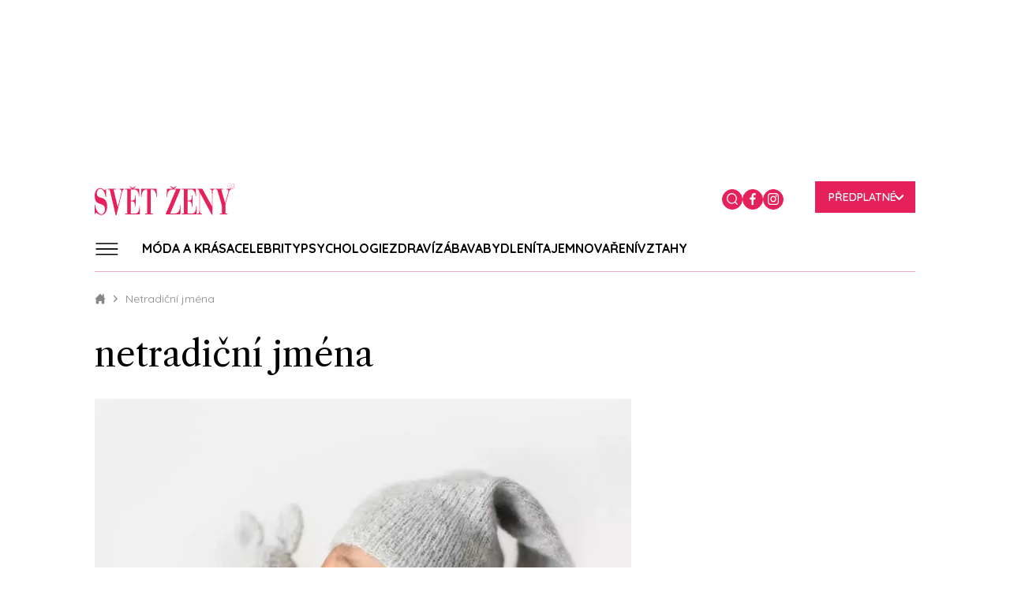

--- FILE ---
content_type: text/html; charset=UTF-8
request_url: https://www.svetzeny.cz/tag/netradicni-jmena
body_size: 20162
content:
<!DOCTYPE html>



<html
   lang="cs" dir="ltr" prefix="og: https://ogp.me/ns#" class="ui-html"
  id="css"
>
<head>
    <title>netradiční jména - zajímavosti a fotografie | SvětŽeny.cz</title>

    <style>
  .elm-content-not-critical {
    display: none;
  }

  .js-element-hidden {
    display: none !important;
  }
</style>


    <meta name="viewport" content="width=device-width, initial-scale=1, minimum-scale=1">
    <meta name="robots" content="max-image-preview:large">

                
      <link rel="preconnect" as="script" href="https://sdk.privacy-center.org/">
    <link rel="preload" as="script" fetchpriority="high" href="https://sdk.privacy-center.org/9a8e2159-3781-4da1-9590-fbf86806f86e/loader.js?target=www.svetzeny.cz">
  
    
    <meta charset="utf-8" />
<meta name="keywords" content="netradiční jména" />
<link rel="canonical" href="https://www.svetzeny.cz/tag/netradicni-jmena" />
<meta name="robots" content="index, follow" />
<meta name="referrer" content="unsafe-url" />
<meta property="og:site_name" content="SvětŽeny.cz" />
<meta property="og:type" content="website" />
<meta property="og:url" content="https://www.svetzeny.cz/tag/netradicni-jmena" />
<meta property="og:title" content="netradiční jména - zajímavosti a fotografie" />
<meta name="twitter:title" content="netradiční jména" />
<meta name="twitter:url" content="https://www.svetzeny.cz/tag/netradicni-jmena" />
<meta name="description" content="Na webu SvětŽeny.cz si přečtete více o tématu netradiční jména. Najdete zde také zajímavosti ze světa módy, životního stylu, horoskopy a inspirativní příběhy." />
<meta property="og:description" content="Na webu SvětŽeny.cz si přečtete více o tématu netradiční jména. Najdete zde také zajímavosti ze světa módy, životního stylu, horoskopy a inspirativní příběhy." />
<meta property="og:image" content="https://www.svetzeny.cz/sites/default/files/public/styles/facebook/public/2022-06/cute-infant-sleeping-with-grey-crocheted-hat-with-toy-rabbit.jpg.webp?itok=kWTdlgOW" />
<meta name="Generator" content="Drupal 9 (https://www.drupal.org)" />
<meta name="MobileOptimized" content="width" />
<meta name="HandheldFriendly" content="true" />
<meta name="viewport" content="width=device-width, initial-scale=1.0" />
<script type="application/ld+json">{
    "@context": "https://schema.org",
    "@type": "BreadcrumbList",
    "itemListElement": [
        {
            "@type": "ListItem",
            "position": 1,
            "name": "SvětŽeny.cz",
            "item": "https://www.svetzeny.cz/"
        },
        {
            "@type": "ListItem",
            "position": 2,
            "name": "netradiční jména"
        }
    ]
}</script>
<meta property="og:image" content="https://www.svetzeny.cz/sites/default/files/public/styles/gallery_page_xl/public/2022-06/cute-infant-sleeping-with-grey-crocheted-hat-with-toy-rabbit.jpg.webp?itok=y7EJNLLT" />
<link rel="alternate" type="application/rss+xml" title="" href="https://www.svetzeny.cz/taxonomy/term/9237/feed" />


    <link rel="apple-touch-icon" sizes="180x180" href="/themes/custom/svetzeny/favicon/apple-touch-icon.png">
<link rel="icon" type="image/png" sizes="32x32" href="/themes/custom/svetzeny/favicon/favicon-32x32.png">
<link rel="icon" type="image/png" sizes="16x16" href="/themes/custom/svetzeny/favicon/favicon-16x16.png">
<link rel="manifest" href="/themes/custom/svetzeny/favicon/site.webmanifest">
<link rel="mask-icon" href="/themes/custom/svetzeny/favicon/safari-pinned-tab.svg" color="#e6165e">
<link rel="shortcut icon" href="/themes/custom/svetzeny/favicon/favicon.ico">
<meta name="msapplication-TileColor" content="#2d89ef">
<meta name="msapplication-config" content="/themes/custom/svetzeny/favicon/browserconfig.xml">
<meta name="theme-color" content="#ffffff">

        <meta property="burda_ads:content_type" content="category">
    <meta property="burda_ads:tags" content="">
    <meta property="burda_ads:section" content="netradicni_jmena">
    <script>
      window.burdaAds = window.burdaAds || { queue: [] };
      window.burdaAds.hasR2B2 = true;
          </script>

    <script>
    (function () {
    const callback = function(mutationList, observer) {
      const scrollbarWidth = window.innerWidth - document.documentElement.clientWidth;

      for (const mutation of mutationList) {
        let style = mutation.target.style;

        if (style.overflowX === 'hidden' && style.width === '100vw') {
          mutation.target.style.width = 'calc(100vw - ' + scrollbarWidth + 'px)';
          observer.disconnect();
        }
      }
    };

    const observer = new MutationObserver(callback);
    observer.observe(document.documentElement, {
      attributes: true,
      attributeFilter: ['style'],
      attributeOldValue: true,
      childList: false,
      subtree: false
    });
  }());
</script>

    
    
      <script>
      (function () {
        const nativeSrcProperty = Object.getOwnPropertyDescriptor(HTMLScriptElement.prototype, 'src');

        Object.defineProperty(HTMLScriptElement.prototype, 'src', {
          get: function () {
            return nativeSrcProperty.get.call(this);
          },

          set: function (value) {
            if (value?.includes('privacy-center.org')) {
              this.fetchPriority = 'high';

              Object.defineProperty(HTMLScriptElement.prototype, 'src', {
                ...nativeSrcProperty
              });
            }

            nativeSrcProperty.set.call(this, value);
          }
        });
      }());
    </script>

        <script>(function(){function e(n,o,r,f,s){function e(e,t,n,i){if(typeof n!=="function"){return}if(!window[o]){window[o]=[]}var a=!1;if(s){a=s(e,i,n)}if(!a){window[o].push({command:e,version:t,callback:n,parameter:i})}}e.stub=!0;e.stubVersion=2;function t(i){if(!window[n]||window[n].stub!==!0){return}if(!i.data){return}var a=typeof i.data==="string";var e;try{e=a?JSON.parse(i.data):i.data}catch(t){return}if(e[r]){var o=e[r];window[n](o.command,o.version,function(e,t){var n={};n[f]={returnValue:e,success:t,callId:o.callId};if(i.source){i.source.postMessage(a?JSON.stringify(n):n,"*")}},o.parameter)}}if(typeof window[n]!=="function"){window[n]=e;if(window.addEventListener){window.addEventListener("message",t,!1)}else{window.attachEvent("onmessage",t)}}}e("__tcfapi","__tcfapiBuffer","__tcfapiCall","__tcfapiReturn")})()</script>

    <script async src="https://sdk.privacy-center.org/9a8e2159-3781-4da1-9590-fbf86806f86e/loader.js?target=www.svetzeny.cz" id="spcloader" charset="utf-8"></script>
  

    <link rel="stylesheet" media="all" href="https://ads.burdadigital.cz/sites/default/files/public/burda_ads/prod/dist/svetzeny/v6/burda-ads.css?version=1a203a" />
<link rel="stylesheet" media="all" href="/sites/default/files/public/css/css_qAsAtyD3LvGayo0ErATi1RVajrCdJfyca9L_xIpA0Uk.css" />
<link rel="stylesheet" media="all" href="/sites/default/files/public/css/css_AeYCMkKKR3_p7W37Losfhi3rFs51qMsC4tzR_9xk2BA.css" />


    <link rel="preconnect" href="https://fonts.googleapis.com">
    <link rel="preconnect" href="https://fonts.gstatic.com" crossorigin>
    <link href="https://fonts.googleapis.com/css2?family=Libre+Caslon+Text:ital,wght@0,400;0,700;1,400&family=Quicksand:wght@300;400;500;600;700&display=swap" rel="stylesheet">

    <link rel="preload" as="script" fetchpriority="low" href="https://micro.rubiconproject.com/prebid/dynamic/26636.js">
    <script async crossorigin="anonymous" src="https://securepubads.g.doubleclick.net/tag/js/gpt.js"></script>
    <script async src="https://cdn.performax.cz/yi/adsbypx/px_autoads.js"></script>

    <script src="/sites/default/files/public/burda-ads-local/svetzeny/burda-ads--config.js"></script>
<script src="https://ads.burdadigital.cz/sites/default/files/public/burda_ads/prod/dist/svetzeny/v6/burda-ads--critical.js?version=33fb29"></script>
<script src="/sites/default/files/public/js/js_zFzT_sQIHMwuRSbuSzpcx_Xb-udnexuf4AauVVLa4W8.js"></script>


    <script src="//cz.adocean.pl/files/js/ado.js"></script>
    <script>
        /* (c)AdOcean 2003-2021 */
        if(typeof ado!=="object"){ado={};ado.config=ado.preview=ado.placement=ado.master=ado.slave=function(){};}
        ado.config({mode: "new", xml: false, consent: true, characterEncoding: true});
        ado.preview({enabled: true});
    </script>

    <script>
        window.dataLayer = window.dataLayer || [];
    </script>

    <script type="didomi/javascript" data-vendor="c:burdainte-VL2wyPeJ" src="https://try.abtasty.com/c4c417dd1f11cffd3400ba7d814bf6cc.js"></script>

    <!-- Google Tag Manager -->
<script>
  (function(w,d,s,l,i){w[l]=w[l]||[];w[l].push({'gtm.start':
            new Date().getTime(),event:'gtm.js'});var f=d.getElementsByTagName(s)[0],
        j=d.createElement(s),dl=l!='dataLayer'?'&l='+l:'';j.async=true;j.src=
        'https://www.googletagmanager.com/gtm.js?id='+i+dl;f.parentNode.insertBefore(j,f);
    })(window,document,'script','dataLayer','GTM-5MX93HG');
</script>
<!-- End Google Tag Manager -->
      <script async src="https://www.googletagmanager.com/gtag/js?id=G-82L42RS69M"></script>

  <script>
    window.dataLayer = window.dataLayer || [];
    function gtag(){dataLayer.push(arguments);}

    gtag('js', new Date());

    gtag('config', 'G-82L42RS69M', {
      'send_page_view': false,
    });
  </script>


    
<script>
  window.ui = window.ui || {};
  ui.gemius = ui.gemius || {};
  ui.gemius.id = 'bOs1Nh.rwT6AA.NhU3xhS9TJnJ6NRXBgAIqHGjDbILf._7';

  var pp_gemius_identifier = ui.gemius.id;   let pp_gemius_use_cmp = true; 
    function gemius_pending(i) { window[i] = window[i] || function() {var x = window[i+'_pdata'] = window[i+'_pdata'] || []; x[x.length]=arguments;};};
  gemius_pending('gemius_hit'); gemius_pending('gemius_event'); gemius_pending('gemius_init'); gemius_pending('pp_gemius_hit'); gemius_pending('pp_gemius_event'); gemius_pending('pp_gemius_init');
  (function(d,t) {try {var gt=d.createElement(t),s=d.getElementsByTagName(t)[0],l='http'+((location.protocol=='https:')?'s':''); gt.setAttribute('async','async');
    gt.setAttribute('defer','defer'); gt.src=l+'://spir.hit.gemius.pl/xgemius.js'; s.parentNode.insertBefore(gt,s);} catch (e) {}})(document,'script');
</script>

              <script src="https://d.seznam.cz/recass/js/sznrecommend-measure.min.js" data-webid="462"></script>
  

      <script>
    (function () {
      const isOrganic = burdaAds.isOrganic();
      if (!isOrganic) {
        return;
      }

      const scriptElement = document.createElement('script');
      scriptElement.src = '//pahtuz.tech/c/svetzeny.cz.js';
      document.head.append(scriptElement);
    }());
  </script>


            <!-- UpScore -->
<script type="didomi/javascript" data-vendor="c:upscoregm-aHc8RP8F">
(function(u,p,s,c,r){u[r]=u[r]||function(p){(u[r].q=u[r].q||[]).push(p)},u[r].ls=1*new Date();
var a=p.createElement(s),m=p.getElementsByTagName(s)[0];a.async=1;a.src=c;m.parentNode.insertBefore(a,m)
})(window,document,'script','//files.upscore.com/async/upScore.js','upScore');
upScore({
    config: {
        domain: "svetzeny.cz",
        article: "",
        track_positions: true
    },
    data: {
        section: "netradi\u010dn\u00ed jm\u00e9na",
        taxonomy: "",
        object_id: "",
        pubdate: "",
        author: "Redakce svetzeny.cz",
                object_type: "landingpage"
    }
});
</script>
    
          <!-- Datalayer -->
<script>
  const dataLayerData = JSON.parse('\u007B\u0022event\u0022\u003A\u0022page_view\u0022,\u0022site\u0022\u003A\u0022svetzeny.cz\u0022,\u0022page\u0022\u003A\u007B\u0022type\u0022\u003A\u0022category\u0022,\u0022title\u0022\u003A\u0022netradi\\u010dn\\u00ed\u0020jm\\u00e9na\u0022,\u0022path\u0022\u003A\u0022\\\/tag\\\/netradicni\u002Djmena\u0022,\u0022location\u0022\u003A\u0022https\u003A\\\/\\\/www.svetzeny.cz\\\/tag\\\/netradicni\u002Djmena\u0022,\u0022category\u0022\u003A\u0022netradi\\u010dn\\u00ed\u0020jm\\u00e9na\u0022,\u0022topics\u0022\u003A\u005B\u005D,\u0022published\u0022\u003A\u0022\u0022\u007D,\u0022author\u0022\u003A\u007B\u0022id\u0022\u003A\u0022\u0022,\u0022name\u0022\u003A\u0022Redakce\u0020svetzeny.cz\u0022\u007D\u007D');
  window.dataLayerData = dataLayerData;
  window.dataLayer.push(dataLayerData);
</script>
    </head>

<body
   class="ui-page--svetzeny ui-page"
  data-page-base
  data-menu-overlay-status="initial"
  data-gallery-detail-overlay-status="initial"
>
  
  <iframe style="display: none;" name="__tcfapiLocator" title="__tcfapiLocator"></iframe>


    <!-- Google Tag Manager (noscript) -->
<noscript><iframe src="https://www.googletagmanager.com/ns.html?id=GTM-5MX93HG" height="0" width="0" style="display:none;visibility:hidden"></iframe></noscript>
<!-- End Google Tag Manager (noscript) -->

    <a href="#main-content" class="visually-hidden focusable">
    Přejít k hlavnímu obsahu
    </a>

    <script async defer src="//assets.pinterest.com/js/pinit.js"></script>

    <div class="page-wrapper ui-overlay-outer--coverage ui-overlay-outer">
      <div
        class="ui-overlay--coverage ui-overlay"
        data-overlay-name="coverage"
      ></div>

      
        <div class="dialog-off-canvas-main-canvas" data-off-canvas-main-canvas>
      <div class="region region-hero">
    
        <div
      class="ui-advert-component--type--leaderboard ui-advert-component--type ui-advert-component--device--desktop ui-advert-component--device ui-advert-component--traffic--burda ui-advert-component--traffic--seznam ui-advert-component--traffic--economia ui-advert-component--traffic ui-advert-component"
      data-advert-component
          >
            
      <script >
        burdaAds.adverts.add({
          element:  document.currentScript.parentElement ,
          areaIds: [10067,10078,10581],
                      customAttributes: {"data-advert-container-custom":"leaderboard"},
                  });
      </script>
    </div>
  


  </div>

<div class="branding-wrapper">
    
<div
  class="region-before-header ui-region--before-header ui-region"
  data-region="before_header"
>
  
</div>

<header
  class="
      ui-header--with-subscription
          ui-header--basic
        ui-header
    ui-layout--basic ui-layout
  "
  data-header-base
  data-header-type="sticky"
>
  <div class="ui-header__items">
    <div class="ui-header__item--logo ui-header__item">
      <a class="ui-header__link" href="/">
                <img
          class="
            ui-header__item-image--full ui-header__item-image
            ui-image--responsive ui-image
          "
          src="/themes/custom/svetzeny/images/logo/svet-zeny-logo.svg"
          width="178"
          height="41"
          alt="Svět Ženy"
        >

              </a>
    </div>

    <ul
      class="
        ui-header__item--buttons ui-header__item
        ui-list--reset ui-list
      "
      data-header-gallery-repeat-hide-with="style"
      data-header-gallery-repeat-hide-status="visible"
    >
              <li class="ui-list__item--search ui-list__item">
          <div
            class="
              ui-buttonX--search
              ui-buttonX--has-hover ui-buttonX--has-icon
              ui-buttonX--rounded-half ui-buttonX--square ui-buttonX--tiny
              ui-buttonX--color-2 ui-buttonX
            "
            data-form-switcher-trigger
            data-form-name="search-header"
          >
            <div class="ui-buttonX__icon">
              <svg class="ui-svg--search ui-svg--block ui-svg--events-none ui-svg" width="21.66" height="22.045" viewbox="0 0 21.66 22.045" xmlns="http://www.w3.org/2000/svg">
                <title>Vyhledávání</title>
                <path fill="currentColor" d="M9.969 0C4.474.001.002 4.475 0 9.973c.002 5.494 4.474 9.965 9.967 9.965a9.925 9.925 0 0 0 6.09-2.082l3.897 3.896a.997.997 0 0 0 1.414 0 .999.999 0 0 0 0-1.414l-3.86-3.86a9.921 9.921 0 0 0 2.432-6.51C19.938 4.472 15.465 0 9.97 0zm0 2c4.393 0 7.969 3.575 7.97 7.97 0 4.394-3.577 7.968-7.972 7.968-4.392 0-7.965-3.574-7.967-7.965C2.002 5.578 5.576 2.001 9.97 2z"/>
              </svg>
            </div>
          </div>

          
  <form
          id="search-block-form"
        class="
      search-bar
      ui-form--search ui-form
    "
    action="/search"
    method="get"
    accept-charset="UTF-8"
    data-form-base
    data-form-name="search-header"
    data-form-status="initial"
  >
    
    <div class="ui-form__content">
      <div
        class="
          search-input
          ui-form__item--query ui-form__item
        "
        data-form-item-name="query"
      >
        <input
          id="edit-keys"
          class="
            form-search
            ui-form__field--query ui-form__field
          "
          type="search"
          name="k"
          value=""
          required="required"
          size="15"
          minlength="3"
          maxlength="128"
          placeholder="Zadejte hledaný výraz"
          title="Zadejte hledaný termín"
          data-drupal-selector="edit-keys"
          data-form-field-name="query"
        >
      </div>

      <input
        class="elm-blind-user"
        type="submit"
        value="Hledat"
        data-drupal-selector="edit-submit"
      >
    </div>
  </form>

        </li>
      
      
                <li class="ui-list__item--social-network--facebook ui-list__item--social-network ui-list__item">
    <a
      class="
        ui-buttonX--has-hover ui-buttonX--has-icon
        ui-buttonX--rounded-half ui-buttonX--square
        ui-buttonX--tiny
        ui-buttonX--color-2
        ui-buttonX
      "
      href="https://www.facebook.com/svetzeny/"
      target="_blank"
    >
      <div class="ui-buttonX__icon--small ui-buttonX__icon">
                  <svg class="ui-svg--facebook ui-svg--cover ui-svg--events-none ui-svg" width="11.424" height="22" viewbox="0 0 11.424 22" xmlns="http://www.w3.org/2000/svg">
            <title>Facebook</title>
            <path fill="currentColor" d="m10.784 11.965.504-3.911H7.416V5.557c0-1.132.315-1.904 1.939-1.904l2.069-.001V.154C11.067.107 9.839 0 8.407 0 5.421 0 3.378 1.823 3.378 5.17v2.884H0v3.911h3.378V22h4.038V11.965Z"/>
          </svg>

              </div>
    </a>
  </li>

                <li class="ui-list__item--social-network--instagram ui-list__item--social-network ui-list__item">
    <a
      class="
        ui-buttonX--has-hover ui-buttonX--has-icon
        ui-buttonX--rounded-half ui-buttonX--square
        ui-buttonX--tiny
        ui-buttonX--color-2
        ui-buttonX
      "
      href="https://www.instagram.com/svetzeny/"
      target="_blank"
    >
      <div class="ui-buttonX__icon--small ui-buttonX__icon">
                  <svg class="ui-svg--instagram ui-svg--cover ui-svg--events-none ui-svg" width="22" height="22" viewbox="0 0 22 22" xmlns="http://www.w3.org/2000/svg">
            <title>Instagram</title>
            <g fill="currentColor">
              <path d="M15.929 0H6.071A6.078 6.078 0 0 0 0 6.071v9.858A6.077 6.077 0 0 0 6.071 22h9.858A6.078 6.078 0 0 0 22 15.929V6.071A6.078 6.078 0 0 0 15.929 0Zm4.119 15.929a4.124 4.124 0 0 1-4.119 4.119H6.071a4.124 4.124 0 0 1-4.119-4.119V6.071a4.124 4.124 0 0 1 4.119-4.119h9.858a4.124 4.124 0 0 1 4.119 4.119v9.858Z"></path>
              <path d="M11 5.331A5.675 5.675 0 0 0 5.331 11 5.675 5.675 0 0 0 11 16.669 5.675 5.675 0 0 0 16.669 11 5.675 5.675 0 0 0 11 5.331Zm0 9.386A3.721 3.721 0 0 1 7.283 11 3.721 3.721 0 0 1 11 7.283 3.721 3.721 0 0 1 14.717 11 3.721 3.721 0 0 1 11 14.717Zm5.907-11.041c-.376 0-.746.153-1.012.419s-.42.635-.42 1.013c0 .376.154.745.42 1.012.266.266.636.419 1.012.419.377 0 .745-.153 1.012-.419a1.44 1.44 0 0 0 .419-1.012c0-.378-.152-.747-.419-1.013a1.44 1.44 0 0 0-1.012-.419Z"></path>
            </g>
          </svg>

              </div>
    </a>
  </li>

          </ul>
    <div class="ui-header__item--subscription ui-header__item">
      <div
        class="
          ui-buttonX--subscription
          ui-buttonX--has-hover
          ui-buttonX--has-icon--at-right ui-buttonX--has-icon
          ui-buttonX--semibold ui-buttonX--uppercase
          ui-buttonX--padded-x-small ui-buttonX--medium
          ui-buttonX--color-2 ui-buttonX
        "
        data-subscription-dropdown-trigger
      >
        <div class="ui-buttonX__content">
          Předplatné
        </div>
        <div class="ui-buttonX__icon">
          <svg class="ui-svg--arrow-thin ui-svg--block ui-svg--events-none ui-svg" width="15.771" height="27.771" viewBox="0 0 11.828 20.828" xmlns="http://www.w3.org/2000/svg">
            <path fill="none" stroke="currentColor" stroke-linecap="square" stroke-miterlimit="3" stroke-width="2" d="m10.414 1.414-9 9 9 9" vector-effect="non-scaling-stroke"/>
          </svg>
        </div>
      </div>
    </div>
    
    <div
      class="ui-header__item--menu ui-header__item"
      data-menu-sticky-breakpoint
    >
      <div
        class="ui-header__menu-trigger"
        data-menu-overlay-trigger
      >
        <svg class="ui-svg--hamburger ui-svg" width="39" height="23" viewbox="0 0 39 23" xmlns="http://www.w3.org/2000/svg">
          <path fill="currentColor" d="M2 20h35.98v2H2zM2 11h36v2H2zM2 2h36v2H2z"/>
        </svg>
      </div>

      <div class="ui-header__menu">
          <nav
    class="ui-menu--basic ui-menu"
    data-menu-base
    data-menu-status="initial"
    data-menu-see-more-layer-status="hidden"
    data-menu-see-more-trigger-status="hidden"
  >
    <ul
      class="ui-menu__list--level-1 ui-menu__list ui-list--reset ui-list"
      data-menu-list="default"
      data-menu-list-level="1"
    >
              <li
          class="
                        ui-menu__item--level-1 ui-menu__item
          "
          data-menu-link
          data-menu-link-index="1"
        >
          <a
            class="
                            ui-menu__item-link--level-1 ui-menu__item-link
            "
            href="/moda-a-krasa"
          >
            Móda a krása
          </a>

                            </li>
              <li
          class="
                        ui-menu__item--level-1 ui-menu__item
          "
          data-menu-link
          data-menu-link-index="2"
        >
          <a
            class="
                            ui-menu__item-link--level-1 ui-menu__item-link
            "
            href="/celebrity"
          >
            Celebrity
          </a>

                                <div
              class="
                ui-menu__list--columns-2
                ui-menu__list--level-2 ui-menu__list
              "
              data-menu-list-level="2"
            >
              <ul
                class="
                  ui-menu__list-content--level-2 ui-menu__list-content
                  ui-list--reset ui-list
                "
              >
                                  <li class="ui-menu__item--level-2 ui-menu__item">
                    <a
                      class="
                                                ui-menu__item-link--level-2 ui-menu__item-link
                      "
                      href="/celebrity"
                    >
                      Všechny kategorie
                    </a>
                  </li>
                                  <li class="ui-menu__item--level-2 ui-menu__item">
                    <a
                      class="
                                                ui-menu__item-link--level-2 ui-menu__item-link
                      "
                      href="/celebrity/rozhovory"
                    >
                      Rozhovory
                    </a>
                  </li>
                              </ul>
            </div>
                  </li>
              <li
          class="
                        ui-menu__item--level-1 ui-menu__item
          "
          data-menu-link
          data-menu-link-index="3"
        >
          <a
            class="
                            ui-menu__item-link--level-1 ui-menu__item-link
            "
            href="/psychologie"
          >
            Psychologie
          </a>

                                <div
              class="
                ui-menu__list--columns-2
                ui-menu__list--level-2 ui-menu__list
              "
              data-menu-list-level="2"
            >
              <ul
                class="
                  ui-menu__list-content--level-2 ui-menu__list-content
                  ui-list--reset ui-list
                "
              >
                                  <li class="ui-menu__item--level-2 ui-menu__item">
                    <a
                      class="
                                                ui-menu__item-link--level-2 ui-menu__item-link
                      "
                      href="/psychologie"
                    >
                      Všechny kategorie
                    </a>
                  </li>
                                  <li class="ui-menu__item--level-2 ui-menu__item">
                    <a
                      class="
                                                ui-menu__item-link--level-2 ui-menu__item-link
                      "
                      href="/psychologie/seberozvoj"
                    >
                      Seberozvoj
                    </a>
                  </li>
                              </ul>
            </div>
                  </li>
              <li
          class="
                        ui-menu__item--level-1 ui-menu__item
          "
          data-menu-link
          data-menu-link-index="4"
        >
          <a
            class="
                            ui-menu__item-link--level-1 ui-menu__item-link
            "
            href="/zdravi"
          >
            Zdraví
          </a>

                                <div
              class="
                ui-menu__list--columns-2
                ui-menu__list--level-2 ui-menu__list
              "
              data-menu-list-level="2"
            >
              <ul
                class="
                  ui-menu__list-content--level-2 ui-menu__list-content
                  ui-list--reset ui-list
                "
              >
                                  <li class="ui-menu__item--level-2 ui-menu__item">
                    <a
                      class="
                                                ui-menu__item-link--level-2 ui-menu__item-link
                      "
                      href="/zdravi"
                    >
                      Všechny kategorie
                    </a>
                  </li>
                                  <li class="ui-menu__item--level-2 ui-menu__item">
                    <a
                      class="
                                                ui-menu__item-link--level-2 ui-menu__item-link
                      "
                      href="/zdravi/zivotni-styl"
                    >
                      Životní styl
                    </a>
                  </li>
                              </ul>
            </div>
                  </li>
              <li
          class="
                        ui-menu__item--level-1 ui-menu__item
          "
          data-menu-link
          data-menu-link-index="5"
        >
          <a
            class="
                            ui-menu__item-link--level-1 ui-menu__item-link
            "
            href="/zabava-kultura"
          >
            Zábava
          </a>

                                <div
              class="
                ui-menu__list--columns-2
                ui-menu__list--level-2 ui-menu__list
              "
              data-menu-list-level="2"
            >
              <ul
                class="
                  ui-menu__list-content--level-2 ui-menu__list-content
                  ui-list--reset ui-list
                "
              >
                                  <li class="ui-menu__item--level-2 ui-menu__item">
                    <a
                      class="
                                                ui-menu__item-link--level-2 ui-menu__item-link
                      "
                      href="/zabava-kultura"
                    >
                      Všechny kategorie
                    </a>
                  </li>
                                  <li class="ui-menu__item--level-2 ui-menu__item">
                    <a
                      class="
                                                ui-menu__item-link--level-2 ui-menu__item-link
                      "
                      href="/zabava-kultura/testy-a-kvizy"
                    >
                      Testy a kvízy
                    </a>
                  </li>
                              </ul>
            </div>
                  </li>
              <li
          class="
                        ui-menu__item--level-1 ui-menu__item
          "
          data-menu-link
          data-menu-link-index="6"
        >
          <a
            class="
                            ui-menu__item-link--level-1 ui-menu__item-link
            "
            href="/bydleni"
          >
            Bydlení
          </a>

                                <div
              class="
                ui-menu__list--columns-3
                ui-menu__list--level-2 ui-menu__list
              "
              data-menu-list-level="2"
            >
              <ul
                class="
                  ui-menu__list-content--level-2 ui-menu__list-content
                  ui-list--reset ui-list
                "
              >
                                  <li class="ui-menu__item--level-2 ui-menu__item">
                    <a
                      class="
                                                ui-menu__item-link--level-2 ui-menu__item-link
                      "
                      href="/bydleni"
                    >
                      Všechny kategorie
                    </a>
                  </li>
                                  <li class="ui-menu__item--level-2 ui-menu__item">
                    <a
                      class="
                                                ui-menu__item-link--level-2 ui-menu__item-link
                      "
                      href="/bydleni/tvoreni"
                    >
                      Tvoření
                    </a>
                  </li>
                                  <li class="ui-menu__item--level-2 ui-menu__item">
                    <a
                      class="
                                                ui-menu__item-link--level-2 ui-menu__item-link
                      "
                      href="/bydleni/rady-a-tipy"
                    >
                      Rady a tipy
                    </a>
                  </li>
                              </ul>
            </div>
                  </li>
              <li
          class="
                        ui-menu__item--level-1 ui-menu__item
          "
          data-menu-link
          data-menu-link-index="7"
        >
          <a
            class="
                            ui-menu__item-link--level-1 ui-menu__item-link
            "
            href="/tajemno"
          >
            Tajemno
          </a>

                                <div
              class="
                ui-menu__list--columns-2
                ui-menu__list--level-2 ui-menu__list
              "
              data-menu-list-level="2"
            >
              <ul
                class="
                  ui-menu__list-content--level-2 ui-menu__list-content
                  ui-list--reset ui-list
                "
              >
                                  <li class="ui-menu__item--level-2 ui-menu__item">
                    <a
                      class="
                                                ui-menu__item-link--level-2 ui-menu__item-link
                      "
                      href="/tajemno"
                    >
                      Všechny kategorie
                    </a>
                  </li>
                                  <li class="ui-menu__item--level-2 ui-menu__item">
                    <a
                      class="
                                                ui-menu__item-link--level-2 ui-menu__item-link
                      "
                      href="/horoskopy"
                    >
                      Horoskopy &amp; Astro
                    </a>
                  </li>
                              </ul>
            </div>
                  </li>
              <li
          class="
                        ui-menu__item--level-1 ui-menu__item
          "
          data-menu-link
          data-menu-link-index="8"
        >
          <a
            class="
                            ui-menu__item-link--level-1 ui-menu__item-link
            "
            href="/recepty"
          >
            Vaření
          </a>

                            </li>
              <li
          class="
                        ui-menu__item--level-1 ui-menu__item
          "
          data-menu-link
          data-menu-link-index="9"
        >
          <a
            class="
                            ui-menu__item-link--level-1 ui-menu__item-link
            "
            href="/vztahy"
          >
            Vztahy
          </a>

                                <div
              class="
                ui-menu__list--columns-3
                ui-menu__list--level-2 ui-menu__list
              "
              data-menu-list-level="2"
            >
              <ul
                class="
                  ui-menu__list-content--level-2 ui-menu__list-content
                  ui-list--reset ui-list
                "
              >
                                  <li class="ui-menu__item--level-2 ui-menu__item">
                    <a
                      class="
                                                ui-menu__item-link--level-2 ui-menu__item-link
                      "
                      href="/vztahy"
                    >
                      Všechny kategorie
                    </a>
                  </li>
                                  <li class="ui-menu__item--level-2 ui-menu__item">
                    <a
                      class="
                                                ui-menu__item-link--level-2 ui-menu__item-link
                      "
                      href="/vztahy/rodina"
                    >
                      Rodina
                    </a>
                  </li>
                                  <li class="ui-menu__item--level-2 ui-menu__item">
                    <a
                      class="
                                                ui-menu__item-link--level-2 ui-menu__item-link
                      "
                      href="/vztahy/sex-a-intimnosti"
                    >
                      Sex a intimnosti
                    </a>
                  </li>
                              </ul>
            </div>
                  </li>
          </ul>

    <div class="ui-menu__see-more" aria-hidden="true">
      <div class="ui-menu__see-more-trigger" data-menu-list-trigger="cloned">
        Více
        <svg class="ui-svg--block ui-svg--events-none ui-svg--arrow-down ui-svg" width="14" height="9" viewbox="0 0 14 9" xmlns="http://www.w3.org/2000/svg">
          <path fill="none" stroke="currentColor" stroke-width="2" stroke-linecap="round" d="M1 1L7 7L13 1"/>
        </svg>
      </div>

      <ul
        class="ui-menu__see-more-list ui-list--reset ui-list"
        data-menu-list="cloned"
      ></ul>
    </div>
  </nav>

      </div>
    </div>

      </div>

  
<div
  class="ui-overlay-trigger--header ui-overlay-trigger"
  aria-hidden="true"
  data-menu-overlay-trigger
  data-menu-overlay-trigger-name="sticky"
  data-menu-overlay-trigger-status="hidden"
>
  <div class="ui-overlay-trigger__content">
    <div class="ui-overlay-trigger__item--close ui-overlay-trigger__item">
      <svg class="ui-svg--block ui-svg--events-none ui-svg--close ui-svg" width="26.878" height="26.871" viewbox="0 0 26.878 26.871" xmlns="http://www.w3.org/2000/svg">
        <path fill="currentColor" d="m25.459 0-12.02 12.021L1.414.004 0 1.42l12.023 12.016L.003 25.457l1.415 1.414L13.439 14.85l12.026 12.017 1.414-1.416-12.025-12.015L26.875 1.414 25.459 0z"></path>
      </svg>
    </div>

    <div class="ui-overlay-trigger__item--open ui-overlay-trigger__item">
      <svg class="ui-svg--block ui-svg--events-none ui-svg--hamburger ui-svg" width="39" height="23" viewbox="0 0 39 23" xmlns="http://www.w3.org/2000/svg">
        <path fill="currentColor" d="M2 20h35.98v2H2zM2 11h36v2H2zM2 2h36v2H2z"/>
      </svg>
    </div>
  </div>
</div>

<div
  class="ui-overlay--header ui-overlay"
  aria-hidden="true"
  data-menu-overlay-base
  data-menu-overlay-status="hidden"
>
  <div class="ui-overlay__content">
    <div
      class="ui-overlay__close"
      data-menu-overlay-trigger
    >
      <svg class="ui-svg--block ui-svg--events-none ui-svg--close ui-svg" width="26.878" height="26.871" viewbox="0 0 26.878 26.871" xmlns="http://www.w3.org/2000/svg">
        <path fill="currentColor" d="m25.459 0-12.02 12.021L1.414.004 0 1.42l12.023 12.016L.003 25.457l1.415 1.414L13.439 14.85l12.026 12.017 1.414-1.416-12.025-12.015L26.875 1.414 25.459 0z"></path>
      </svg>
    </div>

    <div class="ui-overlay__items">
      <div
        class="
          ui-menu--overlay ui-menu
          ui-overlay__item--menu ui-overlay__item
        "
      >
        <ul
          class="ui-menu__list--level-1 ui-menu__list ui-list--reset ui-list"
          data-menu-list="overlay"
        ></ul>
      </div>

      <div class="ui-overlay__item--socials ui-overlay__item">
                  <ul class="ui-list--reset ui-list">
                            <li class="ui-list__item--social-network--facebook ui-list__item--social-network ui-list__item">
    <a
      class="
        ui-buttonX--has-hover ui-buttonX--has-icon
        ui-buttonX--rounded-half ui-buttonX--square
        ui-buttonX--small
        ui-buttonX--color-2
        ui-buttonX
      "
      href="https://www.facebook.com/svetzeny/"
      target="_blank"
    >
      <div class="ui-buttonX__icon--small ui-buttonX__icon">
                  <svg class="ui-svg--facebook ui-svg--cover ui-svg--events-none ui-svg" width="11.424" height="22" viewbox="0 0 11.424 22" xmlns="http://www.w3.org/2000/svg">
            <title>Facebook</title>
            <path fill="currentColor" d="m10.784 11.965.504-3.911H7.416V5.557c0-1.132.315-1.904 1.939-1.904l2.069-.001V.154C11.067.107 9.839 0 8.407 0 5.421 0 3.378 1.823 3.378 5.17v2.884H0v3.911h3.378V22h4.038V11.965Z"/>
          </svg>

              </div>
    </a>
  </li>

                            <li class="ui-list__item--social-network--instagram ui-list__item--social-network ui-list__item">
    <a
      class="
        ui-buttonX--has-hover ui-buttonX--has-icon
        ui-buttonX--rounded-half ui-buttonX--square
        ui-buttonX--small
        ui-buttonX--color-2
        ui-buttonX
      "
      href="https://www.instagram.com/svetzeny/"
      target="_blank"
    >
      <div class="ui-buttonX__icon--small ui-buttonX__icon">
                  <svg class="ui-svg--instagram ui-svg--cover ui-svg--events-none ui-svg" width="22" height="22" viewbox="0 0 22 22" xmlns="http://www.w3.org/2000/svg">
            <title>Instagram</title>
            <g fill="currentColor">
              <path d="M15.929 0H6.071A6.078 6.078 0 0 0 0 6.071v9.858A6.077 6.077 0 0 0 6.071 22h9.858A6.078 6.078 0 0 0 22 15.929V6.071A6.078 6.078 0 0 0 15.929 0Zm4.119 15.929a4.124 4.124 0 0 1-4.119 4.119H6.071a4.124 4.124 0 0 1-4.119-4.119V6.071a4.124 4.124 0 0 1 4.119-4.119h9.858a4.124 4.124 0 0 1 4.119 4.119v9.858Z"></path>
              <path d="M11 5.331A5.675 5.675 0 0 0 5.331 11 5.675 5.675 0 0 0 11 16.669 5.675 5.675 0 0 0 16.669 11 5.675 5.675 0 0 0 11 5.331Zm0 9.386A3.721 3.721 0 0 1 7.283 11 3.721 3.721 0 0 1 11 7.283 3.721 3.721 0 0 1 14.717 11 3.721 3.721 0 0 1 11 14.717Zm5.907-11.041c-.376 0-.746.153-1.012.419s-.42.635-.42 1.013c0 .376.154.745.42 1.012.266.266.636.419 1.012.419.377 0 .745-.153 1.012-.419a1.44 1.44 0 0 0 .419-1.012c0-.378-.152-.747-.419-1.013a1.44 1.44 0 0 0-1.012-.419Z"></path>
            </g>
          </svg>

              </div>
    </a>
  </li>

                      </ul>
              </div>

      <div class="ui-overlay__item--signpost ui-overlay__item">
        <div class="ui-overlay__item-heading">
          Informace
        </div>

                  <a
            class="
              ui-overlay__item-button
              ui-buttonX--has-hover
              ui-buttonX--uppercase
              ui-buttonX--padded-x-large ui-buttonX--small
              ui-buttonX--color-3 ui-buttonX
            "
            href="/kontakt"
          >
            Redakce
          </a>
        
                  <ul class="ui-overlay__item-list ui-list--reset ui-reset">
            <li class="ui-list__item">
              <a
                class="ui-list__item-link"
                href="https://burda.cz/cs/zasady-ochrany-soukromi"
                target="_blank"
              >
                Zásady ochrany soukromí
              </a>
            </li>

            <li class="ui-list__item">
              <a
                class="ui-list__item-link"
                href="https://burda.cz/cs/pro-ctenare/podminky-soutezi-a-predplatneho"
                target="_blank"
              >
                Obchodní podmínky
              </a>
            </li>

            <li class="ui-list__item">
              <a
                class="ui-list__item-link"
                href="https://burda.cz/cs/content/cookies-zasady"
                target="_blank"
              >
                Cookies zásady
              </a>
            </li>

            <li class="ui-list__item">
              <div
                class="elm-clickable ui-list__item-link"
                onclick="try { Didomi.preferences.show(); } catch(error) { console.error(error); }"
              >
                Nastavení soukromí
              </div>
            </li>
          </ul>
              </div>

              <div
          class="ui-overlay__item--subscription ui-overlay__item"
          data-subscription-mobile-destination
        ></div>
      
              <div class="ui-overlay__item--newsletter ui-overlay__item">
          <div class="newsletter ui-widgetX--newsletter-subscription ui-widgetX">
  <h2 class="ui-widgetX__heading ui-heading--reset ui-heading">
    Newsletter
  </h2>

  <form
    class="newsletter-form ui-form--newsletter--version-1 ui-form--newsletter ui-form"
    method="POST"
    data-form-base
    data-form-name="newsletter-header"
    data-newsletter-url="/user-resend-request"
  >
    <div class="ui-form__item--email ui-form__item">
      <input
        class="
          ui-form__item-field--email ui-form__item-field
          form-control
        "
        type="email"
        name="email"
        placeholder="Váš e-mail"
        required
      >

      <button
        class="
          body__right-button
          ui-form__item-field--submit ui-form__item-field
        "
        type="submit"
      >
        <span class="ui-form__item-field-content">
          Odeslat
        </span>
      </button>
    </div>

    <div class="ui-form__message--error ui-form__message" data-form-message-name="error"></div>
    <div class="ui-form__message--success ui-form__message" data-form-message-name="success"></div>

    <div class="input-group">
      <p class="check-box no-p-l">
        Přihlášením k newsletteru souhlasíte s <a href="https://burda.cz/cs/pro-ctenare/podminky-soutezi-a-predplatneho" target="_blank"><strong>Obchodními podmínkami společnosti BurdaMedia Extra s.r.o.</strong></a> a potvrzujete, že jste se seznámili se <a href="https://burda.cz/cs/zasady-ochrany-soukromi" target="_blank"><strong>Zásadami ochrany soukromí</strong></a> - BurdaMedia Extra s.r.o. bude s Vašimi údaji pracovat zejména k organizaci a vyhodnocení akce a zasílání novinek.
      </p>
      <label class="check-box">
        Chcete navíc dostávat i další zajímavé a exkluzivní informace od našich partnerů? Pokud souhlasíte se zpracováním údajů k tomuto účelu podle <strong><a href="https://burda.cz/cs/zasady-ochrany-soukromi" target="_blank">Zásad ochrany soukromí BurdaMedia Extra s.r.o.</a></strong>, zaškrtněte toto pole.
        <input type="checkbox" name="agreement_3rd_party">
        <span class="checkmark"></span>
      </label>
    </div>
  </form>
</div>

        </div>
          </div>
  </div>
</div>


  <div
    class="ui-subscription-preview--desktop ui-subscription-preview"
    data-subscription-dropdown-base
    data-subscription-dropdown-name="desktop"
  >
    <div class="ui-subscription-preview__list">
      

<div
  class="
    ui-subscription-container--menu
          ui-subscription-container--image-size--fixed
        ui-subscription-container--image-size--medium ui-subscription-container--image-size
          ui-subscription-container--image-border-radius--none ui-subscription-container--image-border-radius
        ui-subscription-container
  "
  data-subscription-container
>
  
                              
<div
  class="
    
    ui-subscription-tile
  "
  data-subscription-tile
  data-subscription-tile-status="initial"
  >
  <ul class="ui-subscription-tile__layout ui-subscription-reset--list ui-subscription-reset">
          <li class="ui-subscription-tile__layout-item--headline ui-subscription-tile__layout-item">
        <strong class="ui-subscription-tile__headline">
          Svět ženy
        </strong>
      </li>
    
    
    
    
    
    
          <li class="ui-subscription-tile__layout-item--image ui-subscription-tile__layout-item">
        
                  <a
            class="ui-subscription-tile__image-link ui-subscription-tile__image"
            href="https://www.burdastore.cz/casopis-svet-zeny-02-2026?utm_source=svetzeny&amp;utm_medium=%C4%8Casopisy&amp;utm_content=image&amp;route=product%2Fproduct&amp;amp%3Blanguage=cs-cz"
            data-subscription-tile-link-url
          >
                      <img
            class="ui-subscription-tile__image-file"
            src="https://www.burdastore.cz/image/cache/catalog//P%C5%99edplatn%C3%A9/Sv%C4%9Bt%20%C5%BEeny/2026/2602/svz_2602_cover_noean-500x500.jpg"
                        alt="obrázek magazínu "
          >

                      <em class="ui-subscription-tile__image-price">
              44 Kč
            </em>
          
                  
          </a>
              </li>
    
    
    
          <li class="ui-subscription-tile__layout-item--button ui-subscription-tile__layout-item">
        <a
          class="
    ui-subscription-tile__link--margin-top
    ui-subscription-tile__link--uppercase
   ui-subscription-tile__link"
          href="https://www.burdastore.cz/casopis-svet-zeny-02-2026?utm_source=svetzeny&amp;utm_medium=%C4%8Casopisy&amp;utm_content=button&amp;route=product%2Fproduct&amp;amp%3Blanguage=cs-cz"
          data-subscription-tile-link-url
        >
                      Objednat &gt;
                  </a>
      </li>
      </ul>
</div>


            
  </div>



    </div>
  </div>
</header>

    <div class="articles">
        <div class="region-after-header" data-region="after_header"></div>

        <div class="article-wrapper banners full-width">
            <main id="main-content" class="left-side left-side_page">
                <div data-drupal-messages-fallback class="hidden"></div><div id="block-breadcrumbs-2">
  
    
        <nav class="ui-breadcrumbs" data-breadcrumbs-container>
    <ol class="ui-breadcrumbs__list" data-breadcrumbs-container-list>
                        <li
            class="
                              ui-breadcrumbs__item--critical
                            ui-breadcrumbs__item
            "
            data-breadcrumbs-container-item
          >
                          <a
                class="
                   ui-breadcrumbs__link--home                   ui-breadcrumbs__link ui-breadcrumbs__item-content
                "
                href="/"
                                  title="Přejít na úvodní stránku SvětŽeny.cz"
                              >                  <div class="ui-breadcrumbs__visually-hidden">SvětŽeny.cz</div>
                  <svg class="ui-breadcrumbs__home" xmlns="http://www.w3.org/2000/svg" width="24" height="22" viewBox="0 0 24 22" aria-hidden="true">
                    <path fill="currentColor" d="M12 0 0 12h3v10h6v-6h6v6h6V12h3l-4-4-3-3Zm5 5 3 3V1h-3z"/>
                  </svg>
                </a>
            
                      </li>
                                <li
            class="
                              ui-breadcrumbs__item--non-critical
                ui-breadcrumbs__item--following
                            ui-breadcrumbs__item
            "
            data-breadcrumbs-container-item
          >
                          <div class="ui-breadcrumbs__item-content">
                netradiční jména
              </div>
            
                          <svg class="ui-breadcrumbs__arrow" xmlns="http://www.w3.org/2000/svg" width="8.414" height="14" viewBox="0 0 8.414 14">
                <path fill="none" stroke="currentColor" stroke-linecap="round" stroke-width="2" d="m1 13 6-6-6-6"/>
              </svg>
                      </li>
                  </ol>
  </nav>




  </div>
<div class="js-view-dom-id-72228009e49bf3564dd7a1a9933b17cc3fe79ad30420494a6e11390d24fbbc9b">
  
  
  

      <div>
      <h1 class="term_title">netradiční jména </h1>
    </div>

      
  
  

      <div
     class="views-row"
    data-annotation-article-list-item
  >
<div  role="article" class="article-box vertical" >
    <div class="cover lazy-load-anim">
        <div class="contain-box-mobile">
                                            </div>
        <div class="contain-box">
            <div class="contain-box-bg"></div>
            <div class="left">
                <a href="/tajemno/numerologie" class="tag-slider">Numerologie</a>
                <div class="teaser-divider">|</div>
                <div class="teaser-author">
                                                                <a href="/redakce/eva-slachova">
                            Eva Slachová
                        </a>
                                    </div>

                                <div class="teaser-divider--before-date teaser-divider">|</div>
                <div class="teaser-date">
                                        29. 6. 2022
                </div>
            </div>
                                            </div>
        <a class="img-wrapper" href="/tajemno/numerologie/azizah-barnabas-prazelsa-zjistete-jaky-je-numerologicky-vyznam-netradicnich">
                                        <img
                  class="vertical-img lazy-load ui-image"
                  src="/themes/custom/svetzeny/images/article-cover-placeholder.png"
                  alt="Azizah, Barnabáš, Prazelsa: Zjistěte, jaký je numerologický význam netradičních dětských jmen roku 2022"
                  data-src="/sites/default/files/public/styles/media_image/public/2022-06/cute-infant-sleeping-with-grey-crocheted-hat-with-toy-rabbit.jpg.webp?itok=S7518D0j"
                >
                    </a>
    </div>
    <a href="/tajemno/numerologie/azizah-barnabas-prazelsa-zjistete-jaky-je-numerologicky-vyznam-netradicnich">
        <div class="article-title-box">
            <h2 class="title">
<span>Azizah, Barnabáš, Prazelsa: Zjistěte, jaký je numerologický význam netradičních dětských jmen roku 2022</span>
</h2>
            <span class="list-perex"></span>
        </div>
    </a>
</div>
</div>
        
    
<script>
  (function () {
    window.ui = window.ui || {};
    ui.inits = ui.inits || {};
    ui.inits.annotationArticles = ui.inits.annotationArticles || [];

    const annotationArticleSelector = '[data-annotation-article-list-item]';

    // @note Pagination could be loaded on page without any annotation article by design
    if (document.querySelector(annotationArticleSelector) === null) {
      return;
    }

    // @note Skip, because it's already set. We are unable to easily place the code into only one specific location in DOM related ONLY to the article list
    if (ui.inits.annotationArticles['article-list--teaser'] !== undefined) {
      return;
    }

    // @future Solve: if more paginations are present in the page with active item,
    //   the first would be taken - that might be not the same as pagination item for articles
    //   it's not possible to easily target parent element of "[data-annotation-article-list-item]", because whole Node is detached from its place
    const paginationActiveItemSelector = '.paging .page-item.is-active.active';

    const paginationActiveItemElement = document.querySelector(paginationActiveItemSelector);
    if (paginationActiveItemElement === null) {
      console.error('%o not found', 'paginationActiveItemElement');
      return;
    }

    if (document.querySelectorAll(paginationActiveItemSelector).length > 1) {
      console.error('Too many paginations with active item. It\'s unknown which pagination should be used.');
    }

    // @note Only active on the very first page with pagination
    if (paginationActiveItemElement.getAttribute('data-pagination-item-index') !== '1') {
      return;
    }

    const articleHtml = `
      <div
  class="article-box vertical"
  data-annotation-article-variables='{
    "image-label-text": [
      { "addClass": "ui-image-label--custom ui-image-label" }
    ]
  }'
>
  <div
    class="cover lazy-load-anim"
    data-annotation-article-variables='{
      "image-label-text": [
        { "addClass": "ui-image-label__content" },
        { "data-ui-image-label-text": null }
      ]
    }'
  >
    <a
      class="img-wrapper"
      data-annotation-article-variables='{ "common": [ { "href": "url" } ] }'
    >
      <img
        class="vertical-img lazy-load ui-image"
        alt=""
        data-annotation-article-variables='{ "common": [ { "src": "thumbnail" } ] }'
      >
    </a>
  </div>

  <a data-annotation-article-variables='{ "common": [ { "href": "url" } ] }'>
    <div class="article-title-box">
      <h2
        class="title"
        data-annotation-article-variables='{ "common": [ { "html": "title" } ] }'
      ></h2>
    </div>
  </a>
</div>
    `;

    ui.inits.annotationArticles['article-list--teaser'] = {
      fetchUrl: "https:\/\/tips.burdadigital.cz\/annotation",
      selector: annotationArticleSelector,
      elementIndex: 1,
      position: 'beforebegin',
      html: articleHtml,
      imageSize: 'large',
    };
  }());
</script>


  
  

  

</div>


                          <script>
      (function () {
        if (burdaAds.isSeznam()) {
          document.currentScript.insertAdjacentHTML(
            'beforebegin',
            `<div data-szn-recass-box='{"zone_id": 20940}'></div>`
          );
        }
      }());
    </script>
  

                <div data-traffic-type-centrum="hide" data-traffic-type-seznam="hide">
                      <script>
    (function () {
      const isOrganic = burdaAds.isOrganic();
      if (!isOrganic) {
        return;
      }

      document.currentScript.insertAdjacentHTML(
        'beforebegin',
        '<div data-external-taboola-pa-ht-name=\"taxonomy\"></div>'
      );
    }());
  </script>

                </div>
            </main>
                            <aside class="right-side right-side_page" data-region="front_sidebar">
                      <div class="region region-front-sidebar right-side__content">
    <div id="block-svetzenyvideoplayerplacementminiplayer">
  
    
      <div>
    <textarea style="display:none;height:0;" aria-hidden="true" data-video-component-source="miniplayer">


      <div style="position: relative; overflow: hidden; padding-bottom: 56.25%;">
        <script async src="https://cdn.greenvideo.io/players/gv.js" data-license-key="b415232356d506096d287646d1a980547bf8a579" type="module"></script>
        <green-video
          style="position: absolute; top: 0; right: 0; bottom: 0; left: 0;"
          embed-id="OSdcMTm7"
        ></green-video>
      </div>


    </textarea>
</div>
  </div>

        <div
      class="ui-advert-component--type--halfpage ui-advert-component--type ui-advert-component--device--desktop ui-advert-component--device ui-advert-component--traffic--burda ui-advert-component--traffic--seznam ui-advert-component--traffic--economia ui-advert-component--traffic ui-advert-component"
      data-advert-component
                        data-advert-component-sticky="halfpage"
                  >
            
      <script >
        burdaAds.adverts.add({
          element:  document.currentScript.parentElement ,
          areaIds: [10065,10076,10577],
                  });
      </script>
    </div>
  




  </div>

                </aside>
                    </div>
    </div>
</div>

  </div>

      

              <div class="branding-wrapper">
      <div class="ui-layout--padded-x-basic ui-layout--basic ui-layout">
            <div
      class="ui-advert-component--type--billboard-bottom ui-advert-component--type ui-advert-component--device--desktop ui-advert-component--device ui-advert-component--traffic--burda ui-advert-component--traffic ui-advert-component"
      data-advert-component
          >
            
      <script >
        burdaAds.adverts.add({
          element:  document.currentScript.parentElement ,
          areaIds: [10648],
                  });
      </script>
    </div>
        <div
      class="ui-advert-component--type--square ui-advert-component--type ui-advert-component--device--mobile ui-advert-component--device ui-advert-component--traffic--seznam ui-advert-component--traffic ui-advert-component"
      data-advert-component
          >
            
      <script >
        burdaAds.adverts.add({
          element:  document.currentScript.parentElement ,
          areaIds: [10580],
                      customAttributes: {"data-advert-container-source":"sklik"},
                  });
      </script>
    </div>
        <div
      class="ui-advert-component--type--billboard-bottom ui-advert-component--type ui-advert-component--device--desktop ui-advert-component--device ui-advert-component--traffic--seznam ui-advert-component--traffic ui-advert-component"
      data-advert-component
          >
            
      <script >
        burdaAds.adverts.add({
          element:  document.currentScript.parentElement ,
          areaIds: [10579],
                      customAttributes: {"data-advert-container-source":"sklik"},
                  });
      </script>
    </div>
  

            <div
      class="ui-advert-component--type--out-of-page ui-advert-component--type ui-advert-component--device--mobile ui-advert-component--device ui-advert-component--traffic--burda ui-advert-component--traffic--seznam ui-advert-component--traffic--economia ui-advert-component--traffic ui-advert-component"
      data-advert-component
                        data-advert-component-gallery-detail="hidden"
                  >
            
      <script >
        burdaAds.adverts.add({
          element:  document.currentScript.parentElement ,
          areaIds: [10071,10082,10585],
                  });
      </script>
    </div>
        <div
      class="ui-advert-component--type--out-of-page ui-advert-component--type ui-advert-component--device--mobile ui-advert-component--device ui-advert-component--traffic--burda ui-advert-component--traffic--seznam ui-advert-component--traffic--economia ui-advert-component--traffic ui-advert-component"
      data-advert-component
          >
            
      <script >
        burdaAds.adverts.add({
          element:  document.currentScript.parentElement ,
          areaIds: [10120,10121,10591],
                      customAttributes: {"data-advert-container-gallery-detail":"out-of-page"},
                  });
      </script>
    </div>
  
      <div
      class="ui-advert-component--type--rollband ui-advert-component--type ui-advert-component--device--desktop ui-advert-component--device ui-advert-component--traffic--burda ui-advert-component--traffic--seznam ui-advert-component--traffic--economia ui-advert-component--traffic ui-advert-component"
      data-advert-component
          >
            
      <script >
        burdaAds.adverts.add({
          element:  document.currentScript.parentElement ,
          areaIds: [10075,10086,10589],
                      customAttributes: {"data-advert-container-external-gam-admin":"rollband"},
                  });
      </script>
    </div>
  

    </div>
  
  <div class="region-footerboard" data-region="front_footerboard">
      <div class="region region-front-footerboard">
    
  

  



  </div>

  </div>
</div>

<footer class="ui-footer">
  <div class="content full-width">
    <img class="logo-small" src="/themes/custom/svetzeny/images/logo/svet-zeny-logo.svg" alt="Svet Zeny logo">
    <div class="social-links-head">
        <a href="https://www.facebook.com/svetzeny/" target="_blank">
            <img src="/themes/custom/svetzeny/images/svg/fb-white.svg" alt="Facebook">
        </a>
        <a href="https://www.instagram.com/svetzeny/" target="_blank">
            <img src="/themes/custom/svetzeny/images/svg/ig-white.svg" alt="Instagram">
        </a>
    </div>

    <div class="ui-footer__columns row first">
      <div class="ui-footer__column--links ui-footer__column left-side">
          <img class="logo" src="/themes/custom/svetzeny/images/logo/svet-zeny-logo.svg" alt="Svet Zeny logo">

          <div class="ui-footer__list--links ui-footer__list links">
            <div class="ui-footer__list-item link-col szn-show">
              <a href="https://burda.cz/cs/zasady-ochrany-soukromi" target="_blank">Zásady ochrany soukromí</a>
              <a href="https://burda.cz/cs/pro-ctenare/podminky-soutezi-a-predplatneho" target="_blank">Obchodní podmínky</a>
              <a class="cookie-settings__link" href="javascript:Didomi.preferences.show();">Nastavení soukromí</a>
            </div>

            <div class="ui-footer__list-item link-col seznam_hide">
                                            <a target="_blank" href="https://www.svetzeny.cz/predplatne">PŘEDPLATNÉ SVĚT ŽENY</a>
                              <a target="_blank" href="https://www.svetzeny.cz/kontakt">Kontakty</a>
                              <a target="_blank" href="https://burda.cz/sites/default/files/attachments/redakcni_eticky_kodex_burdamedia_extra.pdf">Redakční etický kodex</a>
                              <a target="_blank" href="https://burda.cz/cs/zasady-ochrany-soukromi">Zásady ochrany soukromí</a>
                              <a target="_blank" href="https://burda.cz/cs/content/cookies-zasady">Cookies zásady</a>
                              <a target="_blank" href="https://burda.cz/cs/pro-ctenare/podminky-soutezi-a-predplatneho">Všeobecné obchodní podmínky</a>
                            <a href="https://burda.cz/cs/content/cookies-zasady" target="_blank">Cookies zásady</a>
              <a class="cookie-settings__link" href="javascript:Didomi.preferences.show();">Nastavení soukromí</a>
            </div>

            <div class="ui-footer__list-item link-col">
                                            <a href="/vztahy">Vztahy</a>
                              <a href="/moda-krasa">Móda a krása</a>
                              <a href="/celebrity">Celebrity</a>
                              <a href="/psychologie">Psychologie</a>
                              <a href="/zdravi">Zdraví</a>
                              <a href="/zabava">Zábava</a>
                              <a href="/bydleni">Bydlení</a>
                              <a href="/tajemno">Tajemno</a>
                              <a href="/recepty">Recepty</a>
                          </div>

            <div class="ui-footer__list-item link-col szn-show">
                <a data-szn-ignore-link href="https://www.apetitonline.cz/?utm_source=www.seznam.cz&amp;utm_medium=sekce-z-internetu#dop_ab_variant=427141&amp;dop_req_id=[…]source_zone_name=hpfeed.sznhp.box" target="_blank">Apetit</a>
                <a data-szn-ignore-link href="https://www.elle.cz/?utm_source=www.seznam.cz&amp;utm_medium=sekce-z-internetu#dop_ab_variant=427141&amp;dop_req_id=[…]source_zone_name=hpfeed.sznhp.box" target="_blank">ELLE</a>
                <a data-szn-ignore-link href="https://www.marianne.cz/?utm_source=www.seznam.cz&amp;utm_medium=sekce-z-internetu#dop_ab_variant=427141&amp;dop_req_id=[…]source_zone_name=hpfeed.sznhp.box" target="_blank">Marianne</a>
                <a data-szn-ignore-link href="https://www.chip.cz/?utm_source=www.seznam.cz&amp;utm_medium=sekce-z-internetu#dop_ab_variant=427141&amp;dop_req_id=[…]source_zone_name=hpfeed.sznhp.box" target="_blank">Chip</a>
                <a data-szn-ignore-link href="https://www.nkz.cz/?utm_source=www.seznam.cz&amp;utm_medium=sekce-z-internetu#dop_ab_variant=427141&amp;dop_req_id=[…]source_zone_name=hpfeed.sznhp.box" target="_blank">NKZ</a>
            </div>

            <div class="ui-footer__list-item link-col seznam_hide">
                                                    <a target="_blank" href="https://www.apetitonline.cz/">APETITONLINE</a>
                                    <a target="_blank" href="https://www.elle.cz/">ELLE</a>
                                    <a target="_blank" href="https://www.marianne.cz/">Marianne</a>
                                    <a target="_blank" href="https://www.nkz.cz/">Naše krásná zahrada</a>
                                    <a target="_blank" href="https://www.chip.cz/">CHIP</a>
                            </div>
        </div>
      </div>

      <div class="ui-footer__column--sidebar ui-footer__column right-side">
        

<div
  class="
    ui-subscription-container--footer
          ui-subscription-container--image-size--fixed
        ui-subscription-container--image-size--small ui-subscription-container--image-size
          ui-subscription-container--image-border-radius--none ui-subscription-container--image-border-radius
        ui-subscription-container
  "
  data-subscription-container
>
  
                              
<div
  class="
    
    ui-subscription-tile
  "
  data-subscription-tile
  data-subscription-tile-status="initial"
  >
  <ul class="ui-subscription-tile__layout ui-subscription-reset--list ui-subscription-reset">
          <li class="ui-subscription-tile__layout-item--headline ui-subscription-tile__layout-item">
        <strong class="ui-subscription-tile__headline">
          Svět ženy
        </strong>
      </li>
    
          <li class="ui-subscription-tile__layout-item--name ui-subscription-tile__layout-item">
        <a
          class="ui-subscription-tile__name"
          href="https://www.burdastore.cz/SZ2602?utm_source=svetzeny&amp;utm_medium=P%C5%99edplatn%C3%A9%20%C4%8Dasopis%C5%AF&amp;utm_content=link&amp;route=product%2Fproduct&amp;language=cs-cz"
          data-subscription-tile-link-url
        >
          ROČNÍ PŘEDPLATNÉ SVĚT ŽENY + DÁMSKÁ A PÁNSKÁ VŮNĚ S.OLIVER UNITED + DIGI ZDARMA
        </a>
      </li>
    
          <li class="ui-subscription-tile__layout-item--price ui-subscription-tile__layout-item">
        799 Kč
      </li>
    
    
    
    
          <li class="ui-subscription-tile__layout-item--image ui-subscription-tile__layout-item">
        
                  <a
            class="ui-subscription-tile__image-link ui-subscription-tile__image"
            href="https://www.burdastore.cz/SZ2602?utm_source=svetzeny&amp;utm_medium=P%C5%99edplatn%C3%A9%20%C4%8Dasopis%C5%AF&amp;utm_content=image&amp;route=product%2Fproduct&amp;language=cs-cz"
            data-subscription-tile-link-url
          >
                      <img
            class="ui-subscription-tile__image-file"
            src="https://www.burdastore.cz/image/cache/catalog//P%C5%99edplatn%C3%A9/Sv%C4%9Bt%20%C5%BEeny/2026/2602/224x300_SVZ2602_001-500x500.jpg"
                        alt="obrázek magazínu ROČNÍ PŘEDPLATNÉ SVĚT ŽENY + DÁMSKÁ A PÁNSKÁ VŮNĚ S.OLIVER UNITED + DIGI ZDARMA"
          >

          
                  
          </a>
              </li>
    
    
    
          <li class="ui-subscription-tile__layout-item--button ui-subscription-tile__layout-item">
        <a
          class="
    ui-subscription-tile__link--cta
    ui-subscription-tile__link--animated
    ui-subscription-tile__link--invert
    ui-subscription-tile__link--margin-top
    ui-subscription-tile__link--uppercase
   ui-subscription-tile__link"
          href="https://www.burdastore.cz/SZ2602?utm_source=svetzeny&amp;utm_medium=P%C5%99edplatn%C3%A9%20%C4%8Dasopis%C5%AF&amp;utm_content=button&amp;route=product%2Fproduct&amp;language=cs-cz"
          data-subscription-tile-link-url
        >
                      <div class="ui-subscription-tile__link-text">
              Předplatit
            </div>
            <div
              class="ui-subscription-tile__link-icon--icon-basket ui-subscription-tile__link-icon"
              aria-hidden="true"
            >
              <svg class="ui-subscription-svg" xmlns="http://www.w3.org/2000/svg" aria-hidden="true" width="20" height="20" viewBox="0 0 20.25 15.75">
  <path fill="currentColor" d="M19.83 5.62a.43.43 0 0 1 .3.13.41.41 0 0 1 .12.3v.28a.41.41 0 0 1-.42.42h-.56l-1.06 7.56a1.71 1.71 0 0 1-.58 1 1.62 1.62 0 0 1-1.11.42H3.73a1.62 1.62 0 0 1-1.11-.42 1.71 1.71 0 0 1-.58-1L1 6.75H.42a.42.42 0 0 1-.3-.12.42.42 0 0 1-.12-.3v-.28a.41.41 0 0 1 .12-.3.43.43 0 0 1 .3-.13h2.71L8 .18A.53.53 0 0 1 8.42 0a.55.55 0 0 1 .4.16.48.48 0 0 1 .18.38.66.66 0 0 1-.14.46L4.64 5.62h11L11.39 1a.66.66 0 0 1-.14-.41.48.48 0 0 1 .18-.38.55.55 0 0 1 .4-.16.53.53 0 0 1 .4.18l4.89 5.44Zm-2.74 8.51 1-7.38h-16l1 7.38a.59.59 0 0 0 .2.35.5.5 0 0 0 .37.14h12.86a.5.5 0 0 0 .37-.14.59.59 0 0 0 .2-.35ZM6.75 8.72a.54.54 0 0 0-.16-.41.55.55 0 0 0-.4-.15.58.58 0 0 0-.41.15.58.58 0 0 0-.16.41v3.94a.56.56 0 0 0 .16.4.54.54 0 0 0 .41.16.55.55 0 0 0 .56-.56Zm3.94 0a.58.58 0 0 0-.16-.41.58.58 0 0 0-.41-.15.57.57 0 0 0-.4.15.58.58 0 0 0-.16.41v3.94a.56.56 0 0 0 .16.4.54.54 0 0 0 .4.16.54.54 0 0 0 .41-.16.56.56 0 0 0 .16-.4Zm3.93 0a.52.52 0 0 0-.56-.56.55.55 0 0 0-.4.15.54.54 0 0 0-.16.41v3.94a.55.55 0 0 0 .56.56.54.54 0 0 0 .41-.16.55.55 0 0 0 .15-.4Z"/>
</svg>

            </div>
                  </a>
      </li>
      </ul>
</div>


            
  </div>




        <div class="newsletter ui-widgetX--newsletter-subscription ui-widgetX">
  <h2 class="ui-widgetX__heading ui-heading--reset ui-heading">
    Newsletter
  </h2>

  <form
    class="newsletter-form ui-form--newsletter--version-1 ui-form--newsletter ui-form"
    method="POST"
    data-form-base
    data-form-name="newsletter-footer"
    data-newsletter-url="/user-resend-request"
  >
    <div class="ui-form__item--email ui-form__item">
      <input
        class="
          ui-form__item-field--email ui-form__item-field
          form-control
        "
        type="email"
        name="email"
        placeholder="Váš e-mail"
        required
      >

      <button
        class="
          body__right-button
          ui-form__item-field--submit ui-form__item-field
        "
        type="submit"
      >
        <span class="ui-form__item-field-content">
          Odeslat
        </span>
      </button>
    </div>

    <div class="ui-form__message--error ui-form__message" data-form-message-name="error"></div>
    <div class="ui-form__message--success ui-form__message" data-form-message-name="success"></div>

    <div class="input-group">
      <p class="check-box no-p-l">
        Přihlášením k newsletteru souhlasíte s <a href="https://burda.cz/cs/pro-ctenare/podminky-soutezi-a-predplatneho" target="_blank"><strong>Obchodními podmínkami společnosti BurdaMedia Extra s.r.o.</strong></a> a potvrzujete, že jste se seznámili se <a href="https://burda.cz/cs/zasady-ochrany-soukromi" target="_blank"><strong>Zásadami ochrany soukromí</strong></a> - BurdaMedia Extra s.r.o. bude s Vašimi údaji pracovat zejména k organizaci a vyhodnocení akce a zasílání novinek.
      </p>
      <label class="check-box">
        Chcete navíc dostávat i další zajímavé a exkluzivní informace od našich partnerů? Pokud souhlasíte se zpracováním údajů k tomuto účelu podle <strong><a href="https://burda.cz/cs/zasady-ochrany-soukromi" target="_blank">Zásad ochrany soukromí BurdaMedia Extra s.r.o.</a></strong>, zaškrtněte toto pole.
        <input type="checkbox" name="agreement_3rd_party">
        <span class="checkmark"></span>
      </label>
    </div>
  </form>
</div>


        
      </div>

      <div class="ui-footer__column--crosspromo ui-footer__column left-side">
                
<div class="ui-crosspromo-footer">
  <div class="ui-crosspromo-footer__categories">
    <ul class="ui-crosspromo-footer__categories__category">
                      <li class="ui-crosspromo-footer__categories__category-item">
              <span class="ui-crosspromo-footer__categories__category-title">
                Doporučujeme
              </span>
                          <a class="ui-crosspromo-footer__categories__category-link" href="https://www.lifee.cz/trendy/skola-etikety-s-julii-kam-a-jak-odkladat-kabat-v-restauraci-podle-pravidel-nepatri-na-operadlo-zidle_513540.html">Pravidla etikety</a>
                              <span class="ui-crosspromo-footer__categories__category-spacer"> | </span>
                                        <a class="ui-crosspromo-footer__categories__category-link" href="https://www.marianne.cz/rodina-deti/pubertacky-slovnik-aneb-jak-porozumet-vasim-dospivajicim-potomkum">Slovník puberťáků</a>
                              <span class="ui-crosspromo-footer__categories__category-spacer"> | </span>
                                        <a class="ui-crosspromo-footer__categories__category-link" href="https://www.elle.cz/horoskopy/velky-partnersky-horoskop-podle-znameni-zverokruhu">Partnerský horoskop</a>
                              <span class="ui-crosspromo-footer__categories__category-spacer"> | </span>
                                        <a class="ui-crosspromo-footer__categories__category-link" href="https://www.svetzeny.cz/zabava-kultura/testy-a-kvizy">Testy a kvízy</a>
                              <span class="ui-crosspromo-footer__categories__category-spacer"> | </span>
                                        <a class="ui-crosspromo-footer__categories__category-link" href="https://www.svetzeny.cz/psychologie/tajemno/andelska-cisla-jaky-maji-vyznam-a-proc-se-vam-stejne-cislice-zjevuji-stale">Andělská čísla</a>
                              <span class="ui-crosspromo-footer__categories__category-spacer"> | </span>
                                        <a class="ui-crosspromo-footer__categories__category-link" href="https://www.elle.cz/mix/cestovani">Cestování</a>
                              <span class="ui-crosspromo-footer__categories__category-spacer"> | </span>
                                        <a class="ui-crosspromo-footer__categories__category-link" href="https://www.marianne.cz/zabava/numerologie-dle-data-narozeni-poznejte-sve-zivotni-cislo-jeho-moc-jednicky-jsou">Numerologie podle data narození</a>
                              <span class="ui-crosspromo-footer__categories__category-spacer"> | </span>
                                        <a class="ui-crosspromo-footer__categories__category-link" href="https://www.apetitonline.cz/tipy-redakce/zimni-menu-na-sobotu-tri-jednoduche-recepty-ktere-zahreji-na-tele-i-na-dusi">Zimní menu na sobotu</a>
                              <span class="ui-crosspromo-footer__categories__category-spacer"> | </span>
                                        <a class="ui-crosspromo-footer__categories__category-link" href="https://www.marianne.cz/moda/co-budeme-nosit-v-roce-2026-toto-jsou-nejocekavanejsi-modni-trendy-z-prehlidkovych-mol">Módní trendy 2026</a>
                                    </li>
                                <li class="ui-crosspromo-footer__categories__category-item">
              <span class="ui-crosspromo-footer__categories__category-title">
                Aktuální témata
              </span>
                          <a class="ui-crosspromo-footer__categories__category-link" href="https://www.elle.cz/beautyclub/jaky-je-rozdil-mezi-gelovymi-akrylovymi-nehty">Trendy v manikúře</a>
                              <span class="ui-crosspromo-footer__categories__category-spacer"> | </span>
                                        <a class="ui-crosspromo-footer__categories__category-link" href="https://www.svetzeny.cz/psychologie/tajemno/minule-zivoty-dle-numerologie-kym-jste-byli-a-jak-vas-v-soucasnosti-ovlivnuje">Minulé životy dle numerologie</a>
                              <span class="ui-crosspromo-footer__categories__category-spacer"> | </span>
                                        <a class="ui-crosspromo-footer__categories__category-link" href="https://www.svetzeny.cz/psychologie/tajemno/numerologie-prozradi-jestli-se-k-sobe-s-partnerem-hodite-zjistete-zda-jste-si">Partnerské vztahy a numerologie</a>
                              <span class="ui-crosspromo-footer__categories__category-spacer"> | </span>
                                        <a class="ui-crosspromo-footer__categories__category-link" href="https://www.lifee.cz/tema/serial-ulice.html">Seriál Ulice</a>
                              <span class="ui-crosspromo-footer__categories__category-spacer"> | </span>
                                        <a class="ui-crosspromo-footer__categories__category-link" href="https://www.chip.cz/microsoft-prospikovava-umelou-inteligenci-vse-nove-se-objevi-i-v-prikazovem-radku-neni-uz-trochu">Umělá inteligence</a>
                              <span class="ui-crosspromo-footer__categories__category-spacer"> | </span>
                                        <a class="ui-crosspromo-footer__categories__category-link" href="https://www.lifee.cz/slusiva-sukne-na-zimu-2026-dokonala-silueta-podle-kate-middleton-d61ed">Sukně na zimu 2026</a>
                              <span class="ui-crosspromo-footer__categories__category-spacer"> | </span>
                                        <a class="ui-crosspromo-footer__categories__category-link" href="https://www.lifee.cz/nejkrasnejsi-upletova-moda-na-zimu-2026-pohodlne-saty-i-komplety-11cf2">Úpletová móda zima 2026</a>
                              <span class="ui-crosspromo-footer__categories__category-spacer"> | </span>
                                        <a class="ui-crosspromo-footer__categories__category-link" href="https://www.marianne.cz/moda/vyrazna-cervena-se-bude-nosit-i-v-roce-2026-objevte-trendy-zpusoby-ktere-vas-mozna-nenapadly">Trendy barva pro rok 2026</a>
                              <span class="ui-crosspromo-footer__categories__category-spacer"> | </span>
                                        <a class="ui-crosspromo-footer__categories__category-link" href="https://www.lifee.cz/svatky-a-volne-dny-v-roce-2026-kdy-jsou-velikonoce-prodlouzene-vikendy-a-vanoce-75c10">Svátky a volné dny 2026</a>
                                    </li>
                                <li class="ui-crosspromo-footer__categories__category-item">
              <span class="ui-crosspromo-footer__categories__category-title">
                Vaření a recepty
              </span>
                          <a class="ui-crosspromo-footer__categories__category-link" href="https://www.toprecepty.cz/dieta-a-zdravi/zdrave/">Zdravé recepty</a>
                              <span class="ui-crosspromo-footer__categories__category-spacer"> | </span>
                                        <a class="ui-crosspromo-footer__categories__category-link" href="https://www.toprecepty.cz/recept/5007-rajska-omacka/">Rajská omáčka</a>
                              <span class="ui-crosspromo-footer__categories__category-spacer"> | </span>
                                        <a class="ui-crosspromo-footer__categories__category-link" href="https://www.apetitonline.cz/recept/mrkvovy-dort-javorovym-sirupem">Mrkvový dort</a>
                              <span class="ui-crosspromo-footer__categories__category-spacer"> | </span>
                                        <a class="ui-crosspromo-footer__categories__category-link" href="https://www.apetitonline.cz/recept/cokoladove-brownies">Čokoládové brownies</a>
                              <span class="ui-crosspromo-footer__categories__category-spacer"> | </span>
                                        <a class="ui-crosspromo-footer__categories__category-link" href="https://www.apetitonline.cz/zdravi-vyziva">Zdraví a výživa</a>
                              <span class="ui-crosspromo-footer__categories__category-spacer"> | </span>
                                        <a class="ui-crosspromo-footer__categories__category-link" href="https://www.toprecepty.cz/recept/5660-recept-na-rychle-muffiny-s-kousky-cokolady/">Nadýchané muffiny</a>
                              <span class="ui-crosspromo-footer__categories__category-spacer"> | </span>
                                        <a class="ui-crosspromo-footer__categories__category-link" href="https://www.toprecepty.cz/recept/375-cockova-polevka/">Čočková polévka</a>
                              <span class="ui-crosspromo-footer__categories__category-spacer"> | </span>
                                        <a class="ui-crosspromo-footer__categories__category-link" href="https://www.apetitonline.cz/recept/pernik-s-jablky">Perník s jablky</a>
                              <span class="ui-crosspromo-footer__categories__category-spacer"> | </span>
                                        <a class="ui-crosspromo-footer__categories__category-link" href="https://www.toprecepty.cz/tipy-triky/15-receptu-na-houbove-gulase-inspirace-na-vareni-1/?slide=11#">Houbové guláše</a>
                              <span class="ui-crosspromo-footer__categories__category-spacer"> | </span>
                                        <a class="ui-crosspromo-footer__categories__category-link" href="https://www.toprecepty.cz/recept/2856-svickova-na-smetane/">Svíčková</a>
                              <span class="ui-crosspromo-footer__categories__category-spacer"> | </span>
                                        <a class="ui-crosspromo-footer__categories__category-link" href="https://www.apetitonline.cz/recept/nejlepsi-kynute-buchty">Kynuté buchty</a>
                              <span class="ui-crosspromo-footer__categories__category-spacer"> | </span>
                                        <a class="ui-crosspromo-footer__categories__category-link" href="https://www.toprecepty.cz/clanky/2124-9-tipu-na-slane-dobroty-z-listoveho-testa-upecte-si-pizza-sneky-zavin-i-party-valecky/">Pizzoví šneci</a>
                              <span class="ui-crosspromo-footer__categories__category-spacer"> | </span>
                                        <a class="ui-crosspromo-footer__categories__category-link" href="https://www.toprecepty.cz/clanky/6408-rychla-slehackova-babovka-je-nadherne-vlacna-neuveritelne-nadychana-a-jemna-pritom-ji-snadno-zvladne-i-zacatecnik/">Šlehačková bábovka</a>
                              <span class="ui-crosspromo-footer__categories__category-spacer"> | </span>
                                        <a class="ui-crosspromo-footer__categories__category-link" href="https://www.apetitonline.cz/recept/vafle">Vafle</a>
                              <span class="ui-crosspromo-footer__categories__category-spacer"> | </span>
                                        <a class="ui-crosspromo-footer__categories__category-link" href="https://www.apetitonline.cz/recept/srbske-rizoto">Srbské rizoto</a>
                              <span class="ui-crosspromo-footer__categories__category-spacer"> | </span>
                                        <a class="ui-crosspromo-footer__categories__category-link" href="https://www.toprecepty.cz/temata/zabijacka/">Zabijačka</a>
                              <span class="ui-crosspromo-footer__categories__category-spacer"> | </span>
                                        <a class="ui-crosspromo-footer__categories__category-link" href="https://www.apetitonline.cz/stitek/masopust">Masopustní recepty</a>
                                    </li>
                                              </ul>
  </div>
  <div class="ui-crosspromo-footer__articles">
                                                <ul class="ui-crosspromo-footer__articles__article">
          <li class="ui-crosspromo-footer__articles__article-title">
            Články Svět ženy
          </li>
                      <li class="ui-crosspromo-footer__articles__article-item">
              <a class="ui-crosspromo-footer__articles__article-link" href="https://www.svetzeny.cz/zabava/osobnosti/nacista-ekonom-banker-hjalmar-schacht">
                Ekonom a bankéř Hjalmar Schacht: Zachránil Německo před kolapsem, poté podporoval Hitlera
              </a>
            </li>
                      <li class="ui-crosspromo-footer__articles__article-item">
              <a class="ui-crosspromo-footer__articles__article-link" href="https://www.svetzeny.cz/zabava/testy-kvizy/kviz-ucivo-zakladni-skoly-premiant">
                Kvíz: Byli byste dnes ve třídě premiant? Zopakujte si základy v 15 otázkách
              </a>
            </li>
                      <li class="ui-crosspromo-footer__articles__article-item">
              <a class="ui-crosspromo-footer__articles__article-link" href="https://www.svetzeny.cz/celebrity/herec-a-daber-pavel-soukup">
                Vynikající dabér Pavel Soukup: Herec dostal druhou šanci na život a nic už neplánuje. Žije přítomností
              </a>
            </li>
                      <li class="ui-crosspromo-footer__articles__article-item">
              <a class="ui-crosspromo-footer__articles__article-link" href="https://www.svetzeny.cz/psychologie/odesel-ode-me-za-mladsi-gabriela-56-let">
                “Odešel ode mě za mladší a teď děti chtějí, abych se postarala.” Paní Gabriela neví, co dělat
              </a>
            </li>
                      <li class="ui-crosspromo-footer__articles__article-item">
              <a class="ui-crosspromo-footer__articles__article-link" href="https://www.svetzeny.cz/zabava/testy-kvizy/kviz-synonyma-jak-dobre-je-znate">
                Kvíz: Synonyma. Jak dobře je znáte? Najděte nejlepší výrazy, které mají stejný význam
              </a>
            </li>
                      <li class="ui-crosspromo-footer__articles__article-item">
              <a class="ui-crosspromo-footer__articles__article-link" href="https://www.svetzeny.cz/celebrity/herec-petr-narozny">
                Herec Petr Nárožný: Se svou osudovou láskou je více než 50 let. Kdysi se nedokázal smířit se synovou orientací
              </a>
            </li>
                      <li class="ui-crosspromo-footer__articles__article-item">
              <a class="ui-crosspromo-footer__articles__article-link" href="https://www.svetzeny.cz/moda-krasa/vyber-dzinu-podle-postavy">
                Výběr džínů podle postavy: Komu sluší baggy, slim fit nebo široké nohavice?
              </a>
            </li>
                  </ul>
                        <ul class="ui-crosspromo-footer__articles__article">
          <li class="ui-crosspromo-footer__articles__article-title">
            Doporučené články
          </li>
                      <li class="ui-crosspromo-footer__articles__article-item">
              <a class="ui-crosspromo-footer__articles__article-link" href="https://www.marianne.cz/rozhovory/rozhovor-jiri-havelka">
                Režisér Jiří Havelka: S dětmi se snažím být co nejvíc. Čtu jim, vozím je na kroužky a když onemocní, jsem s nimi doma
              </a>
            </li>
                      <li class="ui-crosspromo-footer__articles__article-item">
              <a class="ui-crosspromo-footer__articles__article-link" href="https://www.elle.cz/elle-decoration/jubilejni-20-rocnik-cen-czech-grand-design-letos-s-novou-kategorii">
                Jubilejní 20. ročník cen Czech Grand Design letos s novou kategorií
              </a>
            </li>
                      <li class="ui-crosspromo-footer__articles__article-item">
              <a class="ui-crosspromo-footer__articles__article-link" href="https://www.lifee.cz/tezky-zivot-pevce-andrey-bocelliho-narodil-se-s-glaukomem-oka-o-zrak-ho-definitivne-pripravil-fotbalovy-mic-2e780">
                Těžký život pěvce Andrey Bocelliho: Narodil se s glaukomem oka. O zrak ho definitivně připravil fotbalový míč
              </a>
            </li>
                      <li class="ui-crosspromo-footer__articles__article-item">
              <a class="ui-crosspromo-footer__articles__article-link" href="https://www.chip.cz/tipy-triky/zere-whatsapp-pamet-vaseho-telefonu-zbavte-se-neviditelne-slozky-o-nekolika-gigabajtech">
                Žere WhatsApp paměť vašeho telefonu? Zbavte se neviditelné složky o několika gigabajtech
              </a>
            </li>
                      <li class="ui-crosspromo-footer__articles__article-item">
              <a class="ui-crosspromo-footer__articles__article-link" href="https://www.apetitonline.cz/zajimavosti/vilgain-ostrava-otevreni-prodejny-zdrava-vyziva">
                Vilgain otevřel kamennou prodejnu v Ostravě: Nabízí čisté potraviny bez zbytečné chemie i lokální produkty
              </a>
            </li>
                      <li class="ui-crosspromo-footer__articles__article-item">
              <a class="ui-crosspromo-footer__articles__article-link" href="https://www.toprecepty.cz/tipy-triky/jak-udelat-veprove-rizky-aby-byly-mekke-rady-a-tipy/">
                Jak udělat měkké vepřové řízky? Klíčem k úspěchu je správné naložení masa i smažení
              </a>
            </li>
                      <li class="ui-crosspromo-footer__articles__article-item">
              <a class="ui-crosspromo-footer__articles__article-link" href="https://www.nkz.cz/praxe/okrasna-zahrada/ochrana-ovocnych-stromu">
                Ochrana ovocných stromů během roku: Prevence je důležitější než zásah
              </a>
            </li>
                  </ul>
            </div>

</div>

      </div>
    </div>

    <div class="row second">
      <div class="burda-section">
        <div class="burda-info">
            <a class="burda-logo" href="https://burdamediaextra.cz/" target="_blank" title="BurdaMedia Extra s.r.o.">
              <svg class="ui-svg--logo-burdamedia-extra ui-svg--events-none ui-svg" width="163.7904" height="14.2688" viewBox="0 0 1637.904 142.688" xmlns="http://www.w3.org/2000/svg">
                <title>BurdaMedia Extra s.r.o.</title>
                <path fill="#fff" d="M83.817 93.763c0 8.375-6.042 13.642-14.812 13.642H39.963V80.313h28.85c8.379 0 15.004 4.483 15.004 13.45m-5.454-50.684c0 7.409-5.263 11.113-13.059 11.113H39.962V31.575h25.146c7.797 0 13.255 4.292 13.255 11.504m20.858 20.659v-.583c11.692-5.066 17.342-13.446 17.342-26.7 0-11.504-4.867-21.058-13.254-27.491C95.905 3.314 85.771.001 72.125.001H0V139.38h73.488c14.425 0 25.341-2.933 33.725-8.774 9.938-7.017 15.983-18.325 15.983-33.342 0-15.784-8.775-28.647-23.975-33.526m98.821 75.641h35.088v-99.42h-36.842v53.604c0 10.725-5.65 17.542-15.204 17.542-8.775 0-13.254-5.458-13.254-15.783V39.959h-36.841v64.137c0 22.801 11.696 38.392 35.479 38.392 13.642 0 23.396-5.649 30.992-15.983h.583v12.874zM317.53 70.171h.779V38.792c-1.163-.588-3.121-.979-6.038-.979-12.671 0-22.225 4.679-30.217 17.158h-.583V39.959h-35.087v99.42h36.842V98.638c0-22.425 12.666-32.167 34.304-28.467m78.166 18.717c0 14.417-7.413 25.925-18.321 25.925-10.917 0-17.938-10.717-17.938-25.925s7.212-25.538 17.938-25.538c10.909 0 18.321 11.304 18.321 25.538m.78 50.491h35.087V0h-36.842v50.488h-.587c-6.429-8.388-13.446-13.646-27.675-13.646-26.513 0-44.45 21.438-44.45 52.629 0 34.309 19.108 53.217 44.837 53.217 12.279 0 22.804-6.041 29.238-17.15h.392zm107.591-36.074c0 11.899-8.179 16.774-16.758 16.774-6.046 0-11.5-2.933-11.5-9.558 0-5.842 3.312-8.967 14.037-11.309 6.229-1.358 10.713-2.917 14.221-4.676zm26.321 37.824c6.821 0 13.45-1.75 16.179-2.925v-20.858h-.583c-3.708.584-6.237 0-6.237-6.434v-37.62c0-13.259-3.708-20.854-11.892-27.296-8.188-6.038-20.858-9.154-36.062-9.154-31.188 0-46.392 16.175-47.179 35.867h34.896c.979-7.213 5.067-11.896 13.059-11.896 7.992 0 10.529 4.096 10.529 9.559 0 6.229-5.654 8.767-26.704 11.108-19.104 2.142-36.062 8.575-36.062 30.6 0 19.5 14.038 29.833 33.142 29.833 15.2 0 25.338-5.266 31.767-14.041h.396c2.334 9.165 9.93 13.257 24.751 13.257m138.008-1.75h36.833V0h-53.404l-21.446 77.971h-.388L608.545 0h-53.021v139.379h35.871V52.046h.387l23.196 87.333h29.825l23.2-87.333h.392v87.333zm83.809-60.241c1.95-10.917 7.6-17.737 17.733-17.737 8.775 0 15.017 6.629 16.575 17.737zm0 19.5h70.95c.392-19.691-5.259-37.429-17.342-48.542-9.167-8.383-21.05-13.445-36.65-13.445-31.383 0-53.017 22.804-53.017 52.82 0 30.408 21.825 52.634 54.383 52.634 12.675 0 22.608-2.533 31.775-8.384 9.742-6.241 16.758-15.008 18.9-23.975h-35.667c-2.733 4.875-7.408 7.4-13.833 7.4-11.124.001-17.358-7.017-19.499-18.508m149.7-9.75c0 14.417-7.408 25.925-18.325 25.925-10.916 0-17.925-10.717-17.925-25.925s7.208-25.538 17.925-25.538c10.917 0 18.325 11.304 18.325 25.538m.783 50.491h35.083V0H900.93v50.488h-.575c-6.434-8.388-13.459-13.646-27.691-13.646-26.509 0-44.442 21.438-44.442 52.629 0 34.309 19.108 53.217 44.834 53.217 12.283 0 22.808-6.041 29.241-17.15h.392v13.841zm48.333-111.508h36.851V0h-36.851zm0 111.508h36.851v-99.42h-36.851zm109.351-36.074c0 11.899-8.184 16.774-16.759 16.774-6.041 0-11.5-2.933-11.5-9.558 0-5.842 3.317-8.967 14.033-11.309 6.233-1.358 10.726-2.917 14.226-4.676zm42.5 34.899v-20.858h-.583c-3.709.584-6.242 0-6.242-6.434v-37.62c0-13.259-3.7-20.854-11.892-27.296-8.184-6.038-20.85-9.154-36.059-9.154-31.191 0-46.399 16.175-47.175 35.867h34.892c.976-7.213 5.066-11.896 13.059-11.896 8 0 10.524 4.096 10.524 9.559 0 6.229-5.642 8.767-26.699 11.108-19.108 2.142-36.059 8.575-36.059 30.6 0 19.5 14.033 29.833 33.133 29.833 15.2 0 25.342-5.266 31.775-14.041h.392c2.333 9.166 9.941 13.258 24.75 13.258 6.833-.001 13.458-1.751 16.184-2.926"/>
                <path fill="#0abaee" d="M1151.763 0v139.379h110.526V104.48h-69.785V82.651h56.726V52.046h-56.726V33.134h67.834V0Zm185.567 39.959-11.5 22.616h-.383l-11.7-22.616h-42.292l30.2 47.754-32.942 51.666h40.159l14.816-26.516h.384l14.041 26.516h42.301l-32.359-52.441 28.466-46.979zm42.691 0h12.867V7.796h36.05v32.163h18.917V62.18h-18.917v40.358c0 9.934 7.025 10.125 18.525 9.359v27.083c-5.65 1.366-11.5 2.342-18.125 2.342-24.175 0-36.45-6.817-36.45-30.601V62.179h-12.867zm112.467 15.012h.584c7.991-12.479 17.541-17.158 30.217-17.158 2.925 0 4.875.396 6.041.979v31.379h-.774c-21.642-3.7-34.309 6.042-34.309 28.467v40.741h-36.842v-99.42h35.083z"/>
                <path fill="#0abbef" d="M1595.405 103.313v-8.775c-3.5 1.759-7.991 3.309-14.225 4.684-10.726 2.334-14.042 5.45-14.042 11.301 0 6.625 5.467 9.558 11.5 9.558 8.583-.002 16.767-4.877 16.767-16.768m1.566 24.558h-.399c-6.426 8.775-16.567 14.033-31.767 14.033-19.108 0-33.134-10.325-33.134-29.825 0-22.017 16.95-28.45 36.059-30.6 21.059-2.342 26.7-4.871 26.7-11.113 0-5.454-2.525-9.55-10.517-9.55-8 0-12.092 4.679-13.067 11.887h-34.892c.775-19.688 15.983-35.866 47.175-35.866 15.2 0 27.875 3.121 36.067 9.162 8.183 6.434 11.883 14.038 11.883 27.292v37.62c0 6.434 2.533 7.025 6.242 6.434h.583v20.867c-2.733 1.158-9.358 2.916-16.184 2.916-14.806.001-22.415-4.091-24.749-13.257"/>
              </svg>
            </a>
            <p>Kopírování obsahu je bez písemného <br/>
                souhlasu BurdaMedia Extra s.r.o. zakázáno
            </p>
        </div>
        <div class="social-links">
          <a href="https://www.facebook.com/svetzeny/" target="_blank">
              <img src="/themes/custom/svetzeny/images/svg/fb-white.svg" alt="Facebook">
          </a>
          <a href="https://www.instagram.com/svetzeny/" target="_blank">
              <img src="/themes/custom/svetzeny/images/svg/ig-white.svg" alt="Instagram">
          </a>
        </div>
        <p class="copyright">&copy; 2003-2026 BurdaMedia Extra s.r.o.</p>
      </div>
    </div>
  </div>
</footer>

<script src="//widgets.sprinklecontent.com/v2/sprinkle.js" async></script>
      
      <div class="subscription-box seznam_hide">
  <div class="close-sb js-close-subscription">&times;</div>
  

<div
  class="
    ui-subscription-container--outgoing-ear
          ui-subscription-container--image-size--fixed
        ui-subscription-container--image-size--tiny ui-subscription-container--image-size
          ui-subscription-container--image-border-radius--none ui-subscription-container--image-border-radius
        ui-subscription-container
  "
  data-subscription-container
>
  
                              
<div
  class="
    
    ui-subscription-tile
  "
  data-subscription-tile
  data-subscription-tile-status="initial"
  >
  <ul class="ui-subscription-tile__layout ui-subscription-reset--list ui-subscription-reset">
          <li class="ui-subscription-tile__layout-item--headline ui-subscription-tile__layout-item">
        <strong class="ui-subscription-tile__headline">
          Svět ženy
        </strong>
      </li>
    
          <li class="ui-subscription-tile__layout-item--name ui-subscription-tile__layout-item">
        <a
          class="ui-subscription-tile__name"
          href="https://www.burdastore.cz/SZ2602?utm_source=svetzeny&amp;utm_medium=P%C5%99edplatn%C3%A9%20%C4%8Dasopis%C5%AF&amp;utm_content=link&amp;route=product%2Fproduct&amp;language=cs-cz"
          data-subscription-tile-link-url
        >
          ROČNÍ PŘEDPLATNÉ SVĚT ŽENY + DÁMSKÁ A PÁNSKÁ VŮNĚ S.OLIVER UNITED + DIGI ZDARMA
        </a>
      </li>
    
          <li class="ui-subscription-tile__layout-item--price ui-subscription-tile__layout-item">
        799 Kč
      </li>
    
    
    
    
          <li class="ui-subscription-tile__layout-item--image ui-subscription-tile__layout-item">
        
                  <a
            class="ui-subscription-tile__image-link ui-subscription-tile__image"
            href="https://www.burdastore.cz/SZ2602?utm_source=svetzeny&amp;utm_medium=P%C5%99edplatn%C3%A9%20%C4%8Dasopis%C5%AF&amp;utm_content=image&amp;route=product%2Fproduct&amp;language=cs-cz"
            data-subscription-tile-link-url
          >
                      <img
            class="ui-subscription-tile__image-file"
            src="https://www.burdastore.cz/image/cache/catalog//P%C5%99edplatn%C3%A9/Sv%C4%9Bt%20%C5%BEeny/2026/2602/224x300_SVZ2602_001-500x500.jpg"
                        alt="obrázek magazínu ROČNÍ PŘEDPLATNÉ SVĚT ŽENY + DÁMSKÁ A PÁNSKÁ VŮNĚ S.OLIVER UNITED + DIGI ZDARMA"
          >

          
                  
          </a>
              </li>
    
    
    
          <li class="ui-subscription-tile__layout-item--button ui-subscription-tile__layout-item">
        <a
          class="
    ui-subscription-tile__link--cta
    ui-subscription-tile__link--animated
    ui-subscription-tile__link--uppercase
   ui-subscription-tile__link"
          href="https://www.burdastore.cz/SZ2602?utm_source=svetzeny&amp;utm_medium=P%C5%99edplatn%C3%A9%20%C4%8Dasopis%C5%AF&amp;utm_content=button&amp;route=product%2Fproduct&amp;language=cs-cz"
          data-subscription-tile-link-url
        >
                      <div class="ui-subscription-tile__link-text">
              Předplatit
            </div>
            <div
              class="ui-subscription-tile__link-icon--icon-basket ui-subscription-tile__link-icon"
              aria-hidden="true"
            >
              <svg class="ui-subscription-svg" xmlns="http://www.w3.org/2000/svg" aria-hidden="true" width="20" height="20" viewBox="0 0 20.25 15.75">
  <path fill="currentColor" d="M19.83 5.62a.43.43 0 0 1 .3.13.41.41 0 0 1 .12.3v.28a.41.41 0 0 1-.42.42h-.56l-1.06 7.56a1.71 1.71 0 0 1-.58 1 1.62 1.62 0 0 1-1.11.42H3.73a1.62 1.62 0 0 1-1.11-.42 1.71 1.71 0 0 1-.58-1L1 6.75H.42a.42.42 0 0 1-.3-.12.42.42 0 0 1-.12-.3v-.28a.41.41 0 0 1 .12-.3.43.43 0 0 1 .3-.13h2.71L8 .18A.53.53 0 0 1 8.42 0a.55.55 0 0 1 .4.16.48.48 0 0 1 .18.38.66.66 0 0 1-.14.46L4.64 5.62h11L11.39 1a.66.66 0 0 1-.14-.41.48.48 0 0 1 .18-.38.55.55 0 0 1 .4-.16.53.53 0 0 1 .4.18l4.89 5.44Zm-2.74 8.51 1-7.38h-16l1 7.38a.59.59 0 0 0 .2.35.5.5 0 0 0 .37.14h12.86a.5.5 0 0 0 .37-.14.59.59 0 0 0 .2-.35ZM6.75 8.72a.54.54 0 0 0-.16-.41.55.55 0 0 0-.4-.15.58.58 0 0 0-.41.15.58.58 0 0 0-.16.41v3.94a.56.56 0 0 0 .16.4.54.54 0 0 0 .41.16.55.55 0 0 0 .56-.56Zm3.94 0a.58.58 0 0 0-.16-.41.58.58 0 0 0-.41-.15.57.57 0 0 0-.4.15.58.58 0 0 0-.16.41v3.94a.56.56 0 0 0 .16.4.54.54 0 0 0 .4.16.54.54 0 0 0 .41-.16.56.56 0 0 0 .16-.4Zm3.93 0a.52.52 0 0 0-.56-.56.55.55 0 0 0-.4.15.54.54 0 0 0-.16.41v3.94a.55.55 0 0 0 .56.56.54.54 0 0 0 .41-.16.55.55 0 0 0 .15-.4Z"/>
</svg>

            </div>
                  </a>
      </li>
      </ul>
</div>


            
  </div>



</div>

    </div>

    <script type="application/json" data-drupal-selector="drupal-settings-json">{"path":{"baseUrl":"\/","scriptPath":null,"pathPrefix":"","currentPath":"taxonomy\/term\/9237","currentPathIsAdmin":false,"isFront":false,"currentLanguage":"cs"},"pluralDelimiter":"\u0003","suppressDeprecationErrors":true,"ajaxPageState":{"libraries":"burda_common\/breadcrumbs,burda_common\/manual-instagram-embeds,drupal_burda_ads\/drupal_burda_ads,drupal_burda_ads\/drupal_burda_ads_critical,drupal_crosspromo\/crosspromo-footer,drupal_marketing_share\/marketing,drupal_newsletter_user\/drupal_newsletter_user,horoscope\/horoscope,poll\/drupal.poll-links,svetzeny\/critical-core,svetzeny\/global-styling,svetzeny\/newsletter,views\/views.module","theme":"svetzeny","theme_token":"jvY0j1uNOCalir2WlGQEaFiXLSr4kWAoKlG-FyD4_4E"},"ajaxTrustedUrl":[],"app_env":"prod","user":{"uid":0,"permissionsHash":"39f2cc6cdb99aade65981786c05408301797aea345881682a211e0cdd41e905d"}}</script>
<script src="https://ads.burdadigital.cz/sites/default/files/public/burda_ads/prod/dist/svetzeny/v6/burda-ads.js?version=d54d9c"></script>
<script src="/sites/default/files/public/js/js_kqZ1PQBjxmXo1zHS_MVp1yMncKwrBeweS38f3HynbO0.js"></script>
<script src="/themes/contrib/drupal_theme_common/build/breadcrumbs/js/script.js?t99cjy" defer></script>


          <script>
      (function () {
        if (burdaAds.isSeznam()) {
          const scriptElement = document.createElement('script');
          scriptElement.src = 'https://d.seznam.cz/recass/js/sznrecommend.min.js';
          scriptElement.onload = () => sznRecass.getRecommendationsByTags();
          document.body.append(scriptElement);
        }
      }());
    </script>
  

  
  <iframe
    srcdoc="<script src='https://cdn.ltba.io/acc/loader.js?aab=loader'></script>"
    style="display: none"
    data-web="svetzeny.cz"
    data-hash="bd6f2451510504d32ca60b208508d834"
  ></iframe>

    
</body>
<!--DONE-->
</html>


--- FILE ---
content_type: text/css
request_url: https://www.svetzeny.cz/sites/default/files/public/css/css_AeYCMkKKR3_p7W37Losfhi3rFs51qMsC4tzR_9xk2BA.css
body_size: 38975
content:
:root{--ui-breadcrumbs-text-transform--first-letter:uppercase;--ui-menu-height:52px}@media(min-width:992px){:root{--ui-menu-height:60px}}:root{--page-layout-column-gap:60px;--page-layout-column-gap--carousel:40px;--page-layout-padding-x:16px;--page-background-color:#fff;--main-column-width:calc(100% - var(--sidebar-width) - var(--page-layout-column-gap));--main-column-width--carousel:calc(100% - var(--sidebar-width--carousel) - var(--page-layout-column-gap--carousel));--sidebar-width:300px;--sidebar-width--carousel:320px;--drupal-paragraphs-related-article-color-brand:#e6205b;--drupal-paragraphs-related-article-color-brand-light:#f7bccd;--drupal-paragraphs-related-article-color-background:#f7edee;--drupal-paragraphs-related-article-color-domain:#fff;--drupal-paragraphs-related-article-color-button-color:#e6205b;--drupal-paragraphs-related-article-color-button-text:#fff;--drupal-paragraphs-related-article-color-text:#000;--drupal-paragraphs-riddle-quiz-padding-top:20px;--drupal-paragraphs-riddle-quiz-padding-bottom:20px;--drupal-paragraphs-riddle-quiz-margin-top:20px;--drupal-paragraphs-riddle-quiz-margin-bottom:20px;--drupal-paragraphs-riddle-quiz-border-color:#000;--drupal-paragraphs-riddle-quiz-border-top:1px;--drupal-paragraphs-riddle-quiz-border-bottom:1px;--drupal-paragraphs-riddle-quiz-close-color:#000;--drupal-marketing-share-font:"Quicksand",sans-serif;--drupal-marketing-share-color:#e6205b;--drupal-marketing-share-color-lighter:#f5aac0;--drupal-marketing-share-button-light:#fff;--drupal-marketing-share-button-dark:#000}@media(min-width:992px){:root{--page-layout-padding-x:20px}}html .ui-crosspromo-footer{--ui-crosspromo-padding-bottom:40px;--ui-crosspromo-padding-top:40px;--ui-crosspromo-margin-bottom:0;--ui-crosspromo-margin-top:40px;--ui-crosspromo-border-bottom-color:transparent;--ui-crosspromo-border-top-color:#4d4d4d;--ui-crosspromo-component-row-gap:40px;--ui-crosspromo-font-size:14px;--ui-crosspromo-font-family:quicksand,sans-serif;--ui-crosspromo-headline-color:#e6205b;--ui-crosspromo-spacer-color:#828282;--ui-crosspromo-link-color:#828282;--ui-crosspromo-link-color--hover:#fff}:root{--drupal-paragraphs-calculator-bmi-input-height:37px;--drupal-paragraphs-calculator-bmi-font-family:"Quicksand",sans-serif;--drupal-paragraphs-calculator-bmi-color-2:#e6205b;--drupal-paragraphs-calculator-bmi-color-3:#e6205b;--drupal-paragraphs-calculator-bmi-color-4:#f7bdcc;--drupal-paragraphs-calculator-bmi-color-5:#f7edee;--drupal-paragraphs-calculator-bmi-color-6:#e6205b;--drupal-paragraphs-calculator-bmi-color-7:var(--drupal-paragraphs-calculator-bmi-color-3);--drupal-paragraphs-calculator-bmi-color-8:var(--drupal-paragraphs-calculator-bmi-color-3);--drupal-paragraphs-calculator-bmi-color-9:#fff;--drupal-paragraphs-calculator-fat-input-height:37px;--drupal-paragraphs-calculator-fat-font-family:"Quicksand",sans-serif;--drupal-paragraphs-calculator-fat-font-family--medium:"Quicksand-Medium",sans-serif;--drupal-paragraphs-calculator-fat-font-family--semibold:"Quicksand-SemiBold",sans-serif;--drupal-paragraphs-calculator-fat-font-family--bold:"Quicksand-Bold",sans-serif;--drupal-paragraphs-calculator-fat-color-2:#e6205b;--drupal-paragraphs-calculator-fat-color-3:#e6205b;--drupal-paragraphs-calculator-fat-color-4:#f7bdcc;--drupal-paragraphs-calculator-fat-color-5:#f7edee;--drupal-paragraphs-calculator-fat-color-6:#e6205b;--drupal-paragraphs-calculator-fat-color-7:var(--drupal-paragraphs-calculator-fat-color-3);--drupal-paragraphs-calculator-fat-color-8:var(--drupal-paragraphs-calculator-fat-color-3);--drupal-paragraphs-calculator-fat-color-9:#fff;--drupal-paragraphs-calculator-fat-color-10:#f3c4d0;--drupal-paragraphs-calculator-maternity-font-family:"Quicksand",sans-serif;--drupal-paragraphs-calculator-maternity-color-2:#e6205b;--drupal-paragraphs-calculator-maternity-color-3:#e6205b;--drupal-paragraphs-calculator-maternity-color-4:#f7bdcc;--drupal-paragraphs-calculator-maternity-color-5:#f7edee;--drupal-paragraphs-calculator-ovulation-font-family:"Quicksand",sans-serif;--drupal-paragraphs-calculator-ovulation-color-2:#e6205b;--drupal-paragraphs-calculator-ovulation-color-3:#e6205b;--drupal-paragraphs-calculator-ovulation-color-4:#f7bdcc;--drupal-paragraphs-calculator-ovulation-color-5:#f7edee;--drupal-paragraphs-calculator-pregnancy-input-height:37px;--drupal-paragraphs-calculator-pregnancy-font-family:"Quicksand",sans-serif;--drupal-paragraphs-calculator-pregnancy-color-2:#e6205b;--drupal-paragraphs-calculator-pregnancy-color-3:#e6205b;--drupal-paragraphs-calculator-pregnancy-color-4:#f7bdcc;--drupal-paragraphs-calculator-pregnancy-color-5:#f7edee;--swiper-theme-color:#007aff}@font-face{font-family:swiper-icons;src:url("data:application/font-woff;charset=utf-8;base64, [base64]//wADZ2x5ZgAAAywAAADMAAAD2MHtryVoZWFkAAABbAAAADAAAAA2E2+eoWhoZWEAAAGcAAAAHwAAACQC9gDzaG10eAAAAigAAAAZAAAArgJkABFsb2NhAAAC0AAAAFoAAABaFQAUGG1heHAAAAG8AAAAHwAAACAAcABAbmFtZQAAA/gAAAE5AAACXvFdBwlwb3N0AAAFNAAAAGIAAACE5s74hXjaY2BkYGAAYpf5Hu/j+W2+MnAzMYDAzaX6QjD6/4//Bxj5GA8AuRwMYGkAPywL13jaY2BkYGA88P8Agx4j+/8fQDYfA1AEBWgDAIB2BOoAeNpjYGRgYNBh4GdgYgABEMnIABJzYNADCQAACWgAsQB42mNgYfzCOIGBlYGB0YcxjYGBwR1Kf2WQZGhhYGBiYGVmgAFGBiQQkOaawtDAoMBQxXjg/wEGPcYDDA4wNUA2CCgwsAAAO4EL6gAAeNpj2M0gyAACqxgGNWBkZ2D4/wMA+xkDdgAAAHjaY2BgYGaAYBkGRgYQiAHyGMF8FgYHIM3DwMHABGQrMOgyWDLEM1T9/w8UBfEMgLzE////P/5//f/V/xv+r4eaAAeMbAxwIUYmIMHEgKYAYjUcsDAwsLKxc3BycfPw8jEQA/[base64]/uznmfPFBNODM2K7MTQ45YEAZqGP81AmGGcF3iPqOop0r1SPTaTbVkfUe4HXj97wYE+yNwWYxwWu4v1ugWHgo3S1XdZEVqWM7ET0cfnLGxWfkgR42o2PvWrDMBSFj/IHLaF0zKjRgdiVMwScNRAoWUoH78Y2icB/yIY09An6AH2Bdu/UB+yxopYshQiEvnvu0dURgDt8QeC8PDw7Fpji3fEA4z/PEJ6YOB5hKh4dj3EvXhxPqH/SKUY3rJ7srZ4FZnh1PMAtPhwP6fl2PMJMPDgeQ4rY8YT6Gzao0eAEA409DuggmTnFnOcSCiEiLMgxCiTI6Cq5DZUd3Qmp10vO0LaLTd2cjN4fOumlc7lUYbSQcZFkutRG7g6JKZKy0RmdLY680CDnEJ+UMkpFFe1RN7nxdVpXrC4aTtnaurOnYercZg2YVmLN/d/gczfEimrE/fs/bOuq29Zmn8tloORaXgZgGa78yO9/cnXm2BpaGvq25Dv9S4E9+5SIc9PqupJKhYFSSl47+Qcr1mYNAAAAeNptw0cKwkAAAMDZJA8Q7OUJvkLsPfZ6zFVERPy8qHh2YER+3i/BP83vIBLLySsoKimrqKqpa2hp6+jq6RsYGhmbmJqZSy0sraxtbO3sHRydnEMU4uR6yx7JJXveP7WrDycAAAAAAAH//wACeNpjYGRgYOABYhkgZgJCZgZNBkYGLQZtIJsFLMYAAAw3ALgAeNolizEKgDAQBCchRbC2sFER0YD6qVQiBCv/H9ezGI6Z5XBAw8CBK/m5iQQVauVbXLnOrMZv2oLdKFa8Pjuru2hJzGabmOSLzNMzvutpB3N42mNgZGBg4GKQYzBhYMxJLMlj4GBgAYow/P/PAJJhLM6sSoWKfWCAAwDAjgbRAAB42mNgYGBkAIIbCZo5IPrmUn0hGA0AO8EFTQAA") format("woff");font-weight:400;font-style:normal}:host{position:relative;display:block;margin-left:auto;margin-right:auto;z-index:1}.swiper{margin-left:auto;margin-right:auto;position:relative;overflow:hidden;list-style:none;padding:0;z-index:1;display:block}.swiper-vertical>.swiper-wrapper{flex-direction:column}.swiper-wrapper{position:relative;width:100%;height:100%;z-index:1;display:flex;transition-property:transform;transition-timing-function:var(--swiper-wrapper-transition-timing-function,initial);box-sizing:content-box}.swiper-android .swiper-slide,.swiper-ios .swiper-slide,.swiper-wrapper{transform:translateZ(0)}.swiper-horizontal{touch-action:pan-y}.swiper-vertical{touch-action:pan-x}.swiper-slide{flex-shrink:0;width:100%;height:100%;position:relative;transition-property:transform;display:block}.swiper-slide-invisible-blank{visibility:hidden}.swiper-autoheight,.swiper-autoheight .swiper-slide{height:auto}.swiper-autoheight .swiper-wrapper{align-items:flex-start;transition-property:transform,height}.swiper-backface-hidden .swiper-slide{transform:translateZ(0);-webkit-backface-visibility:hidden;backface-visibility:hidden}.swiper-3d.swiper-css-mode .swiper-wrapper{perspective:1200px}.swiper-3d .swiper-wrapper{transform-style:preserve-3d}.swiper-3d{perspective:1200px}.swiper-3d .swiper-cube-shadow,.swiper-3d .swiper-slide{transform-style:preserve-3d}.swiper-css-mode>.swiper-wrapper{overflow:auto;scrollbar-width:none;-ms-overflow-style:none}.swiper-css-mode>.swiper-wrapper::-webkit-scrollbar{display:none}.swiper-css-mode>.swiper-wrapper>.swiper-slide{scroll-snap-align:start start}.swiper-css-mode.swiper-horizontal>.swiper-wrapper{-webkit-scroll-snap-type:x mandatory;scroll-snap-type:x mandatory}.swiper-css-mode.swiper-vertical>.swiper-wrapper{-webkit-scroll-snap-type:y mandatory;scroll-snap-type:y mandatory}.swiper-css-mode.swiper-free-mode>.swiper-wrapper{-webkit-scroll-snap-type:none;scroll-snap-type:none}.swiper-css-mode.swiper-free-mode>.swiper-wrapper>.swiper-slide{scroll-snap-align:none}.swiper-css-mode.swiper-centered>.swiper-wrapper:before{content:"";flex-shrink:0;order:9999}.swiper-css-mode.swiper-centered>.swiper-wrapper>.swiper-slide{scroll-snap-align:center center;scroll-snap-stop:always}.swiper-css-mode.swiper-centered.swiper-horizontal>.swiper-wrapper>.swiper-slide:first-child{-webkit-margin-start:var(--swiper-centered-offset-before);margin-inline-start:var(--swiper-centered-offset-before)}.swiper-css-mode.swiper-centered.swiper-horizontal>.swiper-wrapper:before{height:100%;min-height:1px;width:var(--swiper-centered-offset-after)}.swiper-css-mode.swiper-centered.swiper-vertical>.swiper-wrapper>.swiper-slide:first-child{-webkit-margin-before:var(--swiper-centered-offset-before);margin-block-start:var(--swiper-centered-offset-before)}.swiper-css-mode.swiper-centered.swiper-vertical>.swiper-wrapper:before{width:100%;min-width:1px;height:var(--swiper-centered-offset-after)}.swiper-3d .swiper-slide-shadow,.swiper-3d .swiper-slide-shadow-bottom,.swiper-3d .swiper-slide-shadow-left,.swiper-3d .swiper-slide-shadow-right,.swiper-3d .swiper-slide-shadow-top{position:absolute;left:0;top:0;width:100%;height:100%;pointer-events:none;z-index:10}.swiper-3d .swiper-slide-shadow{background:rgba(0,0,0,.15)}.swiper-3d .swiper-slide-shadow-left{background-image:linear-gradient(270deg,rgba(0,0,0,.5),transparent)}.swiper-3d .swiper-slide-shadow-right{background-image:linear-gradient(90deg,rgba(0,0,0,.5),transparent)}.swiper-3d .swiper-slide-shadow-top{background-image:linear-gradient(0deg,rgba(0,0,0,.5),transparent)}.swiper-3d .swiper-slide-shadow-bottom{background-image:linear-gradient(180deg,rgba(0,0,0,.5),transparent)}.swiper-lazy-preloader{width:42px;height:42px;position:absolute;left:50%;top:50%;margin-left:-21px;margin-top:-21px;z-index:10;transform-origin:50%;box-sizing:border-box;border-radius:50%;border:4px solid var(--swiper-preloader-color,var(--swiper-theme-color));border-top:4px solid transparent}.swiper-watch-progress .swiper-slide-visible .swiper-lazy-preloader,.swiper:not(.swiper-watch-progress) .swiper-lazy-preloader{animation:swiper-preloader-spin 1s linear infinite}.swiper-lazy-preloader-white{--swiper-preloader-color:#fff}.swiper-lazy-preloader-black{--swiper-preloader-color:#000}@keyframes swiper-preloader-spin{0%{transform:rotate(0deg)}to{transform:rotate(1turn)}}.lazy-load-anim{position:relative;overflow:hidden}.lazy-load-anim .lazy-load{position:relative;z-index:2}.lazy-load-anim:after{content:"";position:absolute;background-image:linear-gradient(45deg,rgba(0,0,0,.5),#fff 33%,rgba(0,0,0,.5) 66%,#fff);background-size:400% 400%;animation-name:loading;animation-duration:5s;animation-timing-function:linear;animation-iteration-count:infinite;top:0;left:0;width:300%;height:100%;z-index:1}@keyframes loading{0%{background-position:100% 0}to{background-position:15% 100%}}textarea{min-height:170px}.check-box{display:block;position:relative;padding-left:30px;font-size:14px;font-family:Libre Caslon Text,sans-serif;-webkit-user-select:none;-moz-user-select:none;user-select:none;color:#fff;text-align:left}.check-box a{color:#fff;text-decoration:underline}.check-box input{position:absolute;opacity:0;cursor:pointer;height:0;width:0;display:none}.check-box input:checked~.checkmark,.check-box:hover input~.checkmark{background-color:hsla(0,0%,100%,.2)}.check-box input:checked~.checkmark:before{height:6px;transition-delay:0ms}.check-box input:checked~.checkmark:after{height:12px;transition-delay:.1s}.check-box .checkmark:after{left:12px;bottom:5px;transform:rotate(225deg);transition-delay:0ms}.check-box .checkmark:after,.check-box .checkmark:before{width:0;height:0;border:solid #fff;border-width:0 2px 0 0;transition-duration:.1s;transition-property:height}.check-box .checkmark:before{left:6px;top:9px;transform:rotate(-45deg);transition-delay:.1s}.checkmark{position:absolute;background-color:transparent;border:1px solid #b7b5b7;top:0;left:0;height:24px;width:24px;border-radius:3px;transition-duration:.5s;transition-property:background-color}.checkmark:after,.checkmark:before{content:"";position:absolute;height:0}.page-wrapper .front-similar-articles{background-color:#f7edee;padding-bottom:30px;position:relative}.page-wrapper .front-similar-articles .front-similar-articles-inner{padding-right:var(--page-layout-padding-x);padding-left:var(--page-layout-padding-x)}.page-wrapper .front-similar-articles .front-similar-articles-inner .title{text-transform:uppercase;text-align:center;font-family:Quicksand,sans-serif;font-size:20px;font-weight:500;padding:35px 0 5px;margin-top:0}@media(max-width:768px){.page-wrapper .front-similar-articles .front-similar-articles-inner .title{font-size:18px;margin:10px 0 25px}}.page-wrapper .front-similar-articles .front-similar-articles-inner .articles{display:flex;justify-content:space-between}@media(max-width:1200px){.page-wrapper .front-similar-articles .front-similar-articles-inner .articles{flex-direction:column}}.page-wrapper .front-similar-articles .front-similar-articles-inner .articles .left{width:48.5%}@media(max-width:1200px){.page-wrapper .front-similar-articles .front-similar-articles-inner .articles .left{width:100%;margin-bottom:30px}}.page-wrapper .front-similar-articles .front-similar-articles-inner .articles .left .most-read-article{position:relative}@media(max-width:1200px){.page-wrapper .front-similar-articles .front-similar-articles-inner .articles .left .most-read-article .article-item-desktop{display:none}.page-wrapper .front-similar-articles .front-similar-articles-inner .articles .left .most-read-article{width:100%;display:flex;align-items:center}}@media(max-width:1200px)and (max-width:768px){.page-wrapper .front-similar-articles .front-similar-articles-inner .articles .left .most-read-article{align-items:flex-start}}.page-wrapper .front-similar-articles .front-similar-articles-inner .articles .left .most-read-article:hover .article-type-icon{width:160px}@media(max-width:1200px){.page-wrapper .front-similar-articles .front-similar-articles-inner .articles .left .most-read-article:hover .article-type-icon{width:140px}}@media(max-width:375px){.page-wrapper .front-similar-articles .front-similar-articles-inner .articles .left .most-read-article:hover .article-type-icon{width:130px}}.page-wrapper .front-similar-articles .front-similar-articles-inner .articles .left .most-read-article:hover .article-type-icon .at-name{opacity:1;transition-delay:.5s}.page-wrapper .front-similar-articles .front-similar-articles-inner .articles .left .most-read-article:hover .lazy-load{transform:scale(1.1)}.page-wrapper .front-similar-articles .front-similar-articles-inner .articles .left .most-read-article .article-type-icon{width:64px;height:64px;line-height:64px;background-color:#fff;position:absolute;top:30px;right:0;display:flex;align-items:center;transition-duration:.5s;transition-property:width;overflow:hidden;z-index:9}@media(max-width:1220px){.page-wrapper .front-similar-articles .front-similar-articles-inner .articles .left .most-read-article .article-type-icon{top:15px;width:40px;height:40px}}.page-wrapper .front-similar-articles .front-similar-articles-inner .articles .left .most-read-article .article-type-icon img{display:inline-block;vertical-align:middle;margin-left:16px;width:34px;height:auto}@media(max-width:1220px){.page-wrapper .front-similar-articles .front-similar-articles-inner .articles .left .most-read-article .article-type-icon img{height:16px;margin-left:10px}}.page-wrapper .front-similar-articles .front-similar-articles-inner .articles .left .most-read-article .article-type-icon .at-name{font-family:Quicksand,sans-serif;font-size:16px;color:#000;display:inline-block;vertical-align:middle;opacity:0;transition-duration:.5s;transition-property:opacity;transition-delay:0ms;margin:0 20px}@media(max-width:375px){.page-wrapper .front-similar-articles .front-similar-articles-inner .articles .left .most-read-article .article-type-icon .at-name{margin:0 5px 0 15px}}.page-wrapper .front-similar-articles .front-similar-articles-inner .articles .left .most-read-article .article-type-icon .ati-content{width:160px}.page-wrapper .front-similar-articles .front-similar-articles-inner .articles .left .most-read-article .cover{overflow:hidden;position:relative;width:100%;height:333px}@media(min-width:1201px){.page-wrapper .front-similar-articles .front-similar-articles-inner .articles .left .most-read-article .cover .article-item-mobile{display:none}}@media(max-width:1200px){.page-wrapper .front-similar-articles .front-similar-articles-inner .articles .left .most-read-article .cover{width:30%;height:200px}}@media(max-width:768px){.page-wrapper .front-similar-articles .front-similar-articles-inner .articles .left .most-read-article .cover{width:48.5%}}@media(max-width:540px){.page-wrapper .front-similar-articles .front-similar-articles-inner .articles .left .most-read-article .cover{height:145px}}.page-wrapper .front-similar-articles .front-similar-articles-inner .articles .left .most-read-article .cover .img{width:100%;height:100%;position:absolute;top:0;left:0;-o-object-fit:cover;object-fit:cover;margin:0!important;transition-duration:.3s;transition-property:transform}@media(max-width:1200px){.page-wrapper .front-similar-articles .front-similar-articles-inner .articles .left .most-read-article .article-head{width:65%;padding-left:20px}}@media(max-width:768px){.page-wrapper .front-similar-articles .front-similar-articles-inner .articles .left .most-read-article .article-head{width:51.5%}}.page-wrapper .front-similar-articles .front-similar-articles-inner .articles .left .most-read-article .article-head .subtitle{font-family:Quicksand,sans-serif;font-size:20px;font-weight:700;margin-bottom:5px;color:#000}@media(max-width:768px){.page-wrapper .front-similar-articles .front-similar-articles-inner .articles .left .most-read-article .article-head .subtitle{font-size:18px;margin:0 0 15px}}.page-wrapper .front-similar-articles .front-similar-articles-inner .articles .left .most-read-article .article-head .section{display:flex;align-items:center;margin-top:16px;margin-bottom:16px}.page-wrapper .front-similar-articles .front-similar-articles-inner .articles .left .most-read-article .article-head .section .tag-category{font-size:16px;font-family:Quicksand,sans-serif;font-weight:700;color:#e6205b}@media(max-width:768px){.page-wrapper .front-similar-articles .front-similar-articles-inner .articles .left .most-read-article .article-head .section .tag-category{font-size:14px}}.page-wrapper .front-similar-articles .front-similar-articles-inner .articles .left .most-read-article .article-head .section .teaser-divider{margin:0 5px}@media(max-width:768px){.page-wrapper .front-similar-articles .front-similar-articles-inner .articles .left .most-read-article .article-head .section .teaser-divider{display:none}}.page-wrapper .front-similar-articles .front-similar-articles-inner .articles .left .most-read-article .article-head .section .teaser-author{font-size:16px;font-family:Quicksand,sans-serif;font-weight:500}.page-wrapper .front-similar-articles .front-similar-articles-inner .articles .left .most-read-article .article-head .section .teaser-author a{color:#000}@media(max-width:768px){.page-wrapper .front-similar-articles .front-similar-articles-inner .articles .left .most-read-article .article-head .section .teaser-author{display:none}}.page-wrapper .front-similar-articles .front-similar-articles-inner .articles .left .most-read-article .article-head .section .teaser-date{font-size:16px;font-family:Quicksand,sans-serif;font-weight:500}@media(max-width:768px){.page-wrapper .front-similar-articles .front-similar-articles-inner .articles .left .most-read-article .article-head .section .teaser-date{display:none}}.page-wrapper .front-similar-articles .front-similar-articles-inner .articles .right{width:48.5%}@media(max-width:1200px){.page-wrapper .front-similar-articles .front-similar-articles-inner .articles .right{width:100%}}.page-wrapper .front-similar-articles .front-similar-articles-inner .articles .right .most-read-article{display:flex;justify-content:space-between;margin-bottom:15px}@media(max-width:1200px){.page-wrapper .front-similar-articles .front-similar-articles-inner .articles .right .most-read-article{margin-bottom:30px;align-items:center}}@media(max-width:1200px)and (max-width:768px){.page-wrapper .front-similar-articles .front-similar-articles-inner .articles .right .most-read-article{align-items:flex-start}}.page-wrapper .front-similar-articles .front-similar-articles-inner .articles .right .most-read-article:last-of-type{margin-bottom:0}@media(max-width:1200px){.page-wrapper .front-similar-articles .front-similar-articles-inner .articles .right .most-read-article:last-of-type{margin-bottom:10px}}.page-wrapper .front-similar-articles .front-similar-articles-inner .articles .right .most-read-article .cover{position:relative;width:35%}@media(max-width:1200px){.page-wrapper .front-similar-articles .front-similar-articles-inner .articles .right .most-read-article .cover{width:30%}}@media(max-width:768px){.page-wrapper .front-similar-articles .front-similar-articles-inner .articles .right .most-read-article .cover{width:48.5%}}.page-wrapper .front-similar-articles .front-similar-articles-inner .articles .right .most-read-article .cover .article-type-icon{width:40px;height:40px;line-height:64px;background-color:#fff;position:absolute;top:15px;right:0;display:flex;align-items:center;transition-duration:.5s;transition-property:width;overflow:hidden;z-index:9}@media(max-width:1220px){.page-wrapper .front-similar-articles .front-similar-articles-inner .articles .right .most-read-article .cover .article-type-icon{right:0}}.page-wrapper .front-similar-articles .front-similar-articles-inner .articles .right .most-read-article .cover .article-type-icon img{display:inline-block;vertical-align:middle;height:16px;margin-left:10px}.page-wrapper .front-similar-articles .front-similar-articles-inner .articles .right .most-read-article .cover .article-type-icon .at-name{font-family:Quicksand,sans-serif;font-size:16px;color:#000;display:inline-block;vertical-align:middle;opacity:0;transition-duration:.5s;transition-property:opacity;transition-delay:0ms;margin:0 20px}@media(max-width:375px){.page-wrapper .front-similar-articles .front-similar-articles-inner .articles .right .most-read-article .cover .article-type-icon .at-name{margin:0 5px 0 15px}}.page-wrapper .front-similar-articles .front-similar-articles-inner .articles .right .most-read-article .cover .article-type-icon .ati-content{width:160px}.page-wrapper .front-similar-articles .front-similar-articles-inner .articles .right .most-read-article .cover a{position:relative;overflow:hidden;display:block;width:100%;height:120px}@media(max-width:1200px){.page-wrapper .front-similar-articles .front-similar-articles-inner .articles .right .most-read-article .cover a{width:100%;height:200px}}@media(max-width:540px){.page-wrapper .front-similar-articles .front-similar-articles-inner .articles .right .most-read-article .cover a{height:145px}}.page-wrapper .front-similar-articles .front-similar-articles-inner .articles .right .most-read-article .cover a .img{width:100%;height:100%;position:absolute;top:0;left:0;-o-object-fit:cover;object-fit:cover;margin:0!important;transition-duration:.3s;transition-property:transform}.page-wrapper .front-similar-articles .front-similar-articles-inner .articles .right .most-read-article:hover .article-type-icon{width:140px}@media(max-width:375px){.page-wrapper .front-similar-articles .front-similar-articles-inner .articles .right .most-read-article:hover .article-type-icon{width:130px}}.page-wrapper .front-similar-articles .front-similar-articles-inner .articles .right .most-read-article:hover .article-type-icon .at-name{opacity:1;transition-delay:.5s}.page-wrapper .front-similar-articles .front-similar-articles-inner .articles .right .most-read-article:hover .lazy-load{transform:scale(1.1)}.page-wrapper .front-similar-articles .front-similar-articles-inner .articles .right .most-read-article .article-head{width:62%}@media(max-width:1200px){.page-wrapper .front-similar-articles .front-similar-articles-inner .articles .right .most-read-article .article-head{width:65%;padding-left:20px}}@media(max-width:768px){.page-wrapper .front-similar-articles .front-similar-articles-inner .articles .right .most-read-article .article-head{width:51.5%}}.page-wrapper .front-similar-articles .front-similar-articles-inner .articles .right .most-read-article .article-head .subtitle{font-family:Quicksand,sans-serif;font-size:20px;font-weight:700;margin:8px 0 0;color:#000}@media(max-width:768px){.page-wrapper .front-similar-articles .front-similar-articles-inner .articles .right .most-read-article .article-head .subtitle{font-size:18px;margin:0 0 15px}}.page-wrapper .front-similar-articles .front-similar-articles-inner .articles .right .most-read-article .article-head .section{display:flex;align-items:center;margin-top:16px;margin-bottom:16px}.page-wrapper .front-similar-articles .front-similar-articles-inner .articles .right .most-read-article .article-head .section .tag-category{font-size:16px;font-family:Quicksand,sans-serif;font-weight:700;color:#e6205b}@media(max-width:768px){.page-wrapper .front-similar-articles .front-similar-articles-inner .articles .right .most-read-article .article-head .section .tag-category{font-size:14px}}.page-wrapper .front-similar-articles .front-similar-articles-inner .articles .right .most-read-article .article-head .section .teaser-divider{margin:0 5px}@media(max-width:768px){.page-wrapper .front-similar-articles .front-similar-articles-inner .articles .right .most-read-article .article-head .section .teaser-divider{display:none}}.page-wrapper .front-similar-articles .front-similar-articles-inner .articles .right .most-read-article .article-head .section .teaser-author{font-size:16px;font-family:Quicksand,sans-serif;font-weight:500}.page-wrapper .front-similar-articles .front-similar-articles-inner .articles .right .most-read-article .article-head .section .teaser-author a{color:#000}@media(max-width:768px){.page-wrapper .front-similar-articles .front-similar-articles-inner .articles .right .most-read-article .article-head .section .teaser-author{display:none}}.page-wrapper .front-similar-articles .front-similar-articles-inner .articles .right .most-read-article .article-head .section .teaser-date{font-size:16px;font-family:Quicksand,sans-serif;font-weight:500}@media(max-width:768px){.page-wrapper .front-similar-articles .front-similar-articles-inner .articles .right .most-read-article .article-head .section .teaser-date{display:none}}.page-wrapper .front-grid-layout{margin:0 auto;padding:30px var(--page-layout-padding-x);display:flex;justify-content:space-between;flex-wrap:wrap;position:relative}.page-wrapper .front-grid-layout .article-half{width:48.5%;margin-bottom:30px}@media(max-width:991px){.page-wrapper .front-grid-layout .article-half{width:100%}}.page-wrapper .front-grid-layout .article-half img{width:100%;height:100%;position:absolute;top:0;left:0;-o-object-fit:cover;object-fit:cover;margin:0!important}.page-wrapper .front-grid-layout .article-half:last-of-type{margin-bottom:0}.page-wrapper .front-grid-layout .article-half .cover-half{height:333px;position:relative;overflow:hidden}@media(max-width:991px){.page-wrapper .front-grid-layout .article-half .cover-half{height:550px}}@media(max-width:768px){.page-wrapper .front-grid-layout .article-half .cover-half{height:400px}}@media(max-width:480px){.page-wrapper .front-grid-layout .article-half .cover-half{height:300px}}@media(max-width:390px){.page-wrapper .front-grid-layout .article-half .cover-half{height:250px}}@media(max-width:360px){.page-wrapper .front-grid-layout .article-half .cover-half{height:181px}}@media(min-width:769px){.page-wrapper .front-grid-layout .article-half .cover-half .contain-box-mobile{display:none}}@media(max-width:768px){.page-wrapper .front-grid-layout .article-half .cover-half .contain-box-desktop{display:none}}.page-wrapper .front-grid-layout .article-half .cover-half .contain-box{width:100%;height:64px;position:absolute;bottom:0;left:0;z-index:10;display:flex;justify-content:space-between}@media(max-width:768px){.page-wrapper .front-grid-layout .article-half .cover-half .contain-box{height:40px}}.page-wrapper .front-grid-layout .article-half .cover-half .contain-box .contain-box-bg{width:100%;height:64px;position:absolute;z-index:7;background-color:#fff;opacity:.7}@media(max-width:768px){.page-wrapper .front-grid-layout .article-half .cover-half .contain-box .contain-box-bg{height:40px}}.page-wrapper .front-grid-layout .article-half .cover-half .contain-box .left{display:flex;align-items:center;z-index:8}.page-wrapper .front-grid-layout .article-half .cover-half .contain-box .left .category{margin-left:40px;color:#e6205b;font-size:16px;font-weight:700;font-family:Quicksand,sans-serif;text-transform:uppercase}@media(max-width:768px){.page-wrapper .front-grid-layout .article-half .cover-half .contain-box .left .category{font-size:14px;margin-left:15px}}.page-wrapper .front-grid-layout .article-half .cover-half .contain-box .left .teaser-divider{margin:0 5px;font-size:16px}@media(max-width:768px){.page-wrapper .front-grid-layout .article-half .cover-half .contain-box .left .teaser-divider{font-size:14px}}@media(max-width:540px){.page-wrapper .front-grid-layout .article-half .cover-half .contain-box .left .teaser-divider:first-of-type{display:none}}.page-wrapper .front-grid-layout .article-half .cover-half .contain-box .left .teaser-author{font-size:16px;font-family:Quicksand,sans-serif;font-weight:500}@media(max-width:768px){.page-wrapper .front-grid-layout .article-half .cover-half .contain-box .left .teaser-author{font-size:14px}}.page-wrapper .front-grid-layout .article-half .cover-half .contain-box .left .teaser-author a{color:#000}@media(max-width:540px){.page-wrapper .front-grid-layout .article-half .cover-half .contain-box .left .teaser-author{display:none}}.page-wrapper .front-grid-layout .article-half .cover-half .contain-box .left .teaser-date{font-size:16px;font-family:Quicksand,sans-serif;font-weight:500}@media(max-width:768px){.page-wrapper .front-grid-layout .article-half .cover-half .contain-box .left .teaser-date{font-size:14px}}.page-wrapper .front-grid-layout .article-half .cover-half .grid-img{width:100%;height:100%;position:absolute;top:0;left:0;-o-object-fit:cover;object-fit:cover;margin:0!important;transition-duration:.3s;transition-property:transform}.page-wrapper .front-grid-layout .article-half .article-title-box .title{color:#000;font-family:Quicksand,sans-serif;font-size:20px;font-weight:700;margin-left:40px}@media(max-width:768px){.page-wrapper .front-grid-layout .article-half .article-title-box .title{font-size:18px;margin-left:0}}.page-wrapper .front-grid-layout .article-half:hover .article-type-icon{width:160px}.page-wrapper .front-grid-layout .article-half:hover .article-type-icon .at-name{opacity:1;transition-delay:.5s}.page-wrapper .front-grid-layout .article-half:hover .grid-img{transform:scale(1.1)}.page-wrapper .front-grid-layout .article-half .article-type-icon{width:64px;height:64px;line-height:64px;background-color:#fff;display:flex;align-items:center;transition-duration:.5s;transition-property:width;overflow:hidden;z-index:9}@media(max-width:768px){.page-wrapper .front-grid-layout .article-half .article-type-icon{width:40px;height:40px;position:absolute;top:15px;right:0}}.page-wrapper .front-grid-layout .article-half .article-type-icon img{display:inline-block;vertical-align:middle;margin-left:16px;width:34px;height:auto}@media(max-width:768px){.page-wrapper .front-grid-layout .article-half .article-type-icon img{height:16px;margin-left:10px;width:auto}}.page-wrapper .front-grid-layout .article-half .article-type-icon .at-name{font-family:Quicksand,sans-serif;font-size:16px;color:#000;display:inline-block;vertical-align:middle;opacity:0;transition-duration:.5s;transition-property:opacity;transition-delay:0ms;margin:0 20px}@media(max-width:768px){.page-wrapper .front-grid-layout .article-half .article-type-icon .at-name{font-size:14px}}.page-wrapper .front-grid-layout .article-half .article-type-icon .ati-content{width:160px}.page-wrapper .front-promotion{background-color:#f7edee;padding-right:var(--page-layout-padding-x);padding-left:var(--page-layout-padding-x);padding-bottom:30px;position:relative}@media(min-width:992px){.page-wrapper .front-promotion{overflow:hidden}}.page-wrapper .front-promotion .title{text-transform:uppercase;text-align:center;font-family:Quicksand,sans-serif;font-size:20px;font-weight:500;padding-top:35px;padding-bottom:5px;margin-top:0}@media(max-width:768px){.page-wrapper .front-promotion .title{font-size:18px;margin:10px 0 25px}}@media(min-width:992px){.page-wrapper .front-promotion .front-promotion__content{margin-right:-10px;margin-left:-10px}}.page-wrapper .front-promotion .front-promotion-inner{display:flex;max-width:100%}@media(max-width:991px){.page-wrapper .front-promotion .front-promotion-inner{flex-direction:column}}.page-wrapper .front-promotion .front-promotion-inner .article{width:24%;overflow:hidden}@media(max-width:991px){.page-wrapper .front-promotion .front-promotion-inner .article{display:flex;align-items:flex-start;width:auto;margin-bottom:30px}}@media(min-width:992px){.page-wrapper .front-promotion .front-promotion-inner .article{margin-right:10px;margin-left:10px}}@media(max-width:768px){.page-wrapper .front-promotion .front-promotion-inner .article:last-of-type{margin-bottom:10px}}.page-wrapper .front-promotion .front-promotion-inner .article .up{position:relative;display:block;width:100%;height:164px;overflow:hidden}@media(max-width:991px){.page-wrapper .front-promotion .front-promotion-inner .article .up{width:30%;height:200px}}@media(max-width:768px){.page-wrapper .front-promotion .front-promotion-inner .article .up{width:48.5%}}@media(max-width:540px){.page-wrapper .front-promotion .front-promotion-inner .article .up{height:145px}}.page-wrapper .front-promotion .front-promotion-inner .article .up .img{width:100%;height:100%;position:absolute;top:0;left:0;-o-object-fit:cover;object-fit:cover;margin:0!important;transition-duration:.3s;transition-property:transform}@media(max-width:991px){.page-wrapper .front-promotion .front-promotion-inner .article .down{width:65%;padding-left:20px}}@media(max-width:768px){.page-wrapper .front-promotion .front-promotion-inner .article .down{width:51.5%}}.page-wrapper .front-promotion .front-promotion-inner .article .down .subtitle{color:#000;font-family:Quicksand,sans-serif;font-size:20px;font-weight:700;margin:20px 0 15px}@media(max-width:991px){.page-wrapper .front-promotion .front-promotion-inner .article .down .subtitle{margin-top:8px}}@media(max-width:768px){.page-wrapper .front-promotion .front-promotion-inner .article .down .subtitle{margin-top:0;font-size:18px}}.page-wrapper .front-promotion .front-promotion-inner .article .down .category{color:#e6205b;font-family:Quicksand,sans-serif;font-size:16px;font-weight:700;text-transform:uppercase}@media(max-width:768px){.page-wrapper .front-promotion .front-promotion-inner .article .down .category{font-size:16px}}.page-wrapper .front-promotion .front-promotion-inner .article:hover .img{filter:grayscale(100%);transform:scale(1.1);transition-delay:.15s}.page-wrapper .front-promotion .front-promotion-inner .article:hover .show-more{color:#fff;transition-delay:.15s}.page-wrapper .front-promotion .front-promotion-inner .article .show-more{color:transparent;position:absolute;z-index:999;font-family:Quicksand,sans-serif;font-size:15px;font-weight:700;margin-left:-10px;left:50%;top:48%}.page-wrapper .front-category{padding:30px var(--page-layout-padding-x);position:relative}.page-wrapper .front-category .arrow-ar-category{width:30px;height:30px;background-color:#fff;border-radius:100%;position:absolute;cursor:pointer;z-index:2;top:187px;display:none}.page-wrapper .front-category .arrow-ar-category:before{content:"";position:absolute;left:9px;top:10px;width:10px;height:10px;border-top:2px solid #000;border-left:2px solid #000}.page-wrapper .front-category .arrow-ar-category.left-category{left:10px}.page-wrapper .front-category .arrow-ar-category.left-category:before{margin-left:2px;transform:rotate(-45deg)}.page-wrapper .front-category .arrow-ar-category.right-category{right:10px}.page-wrapper .front-category .arrow-ar-category.right-category:before{margin-left:-2px;transform:rotate(135deg)}.page-wrapper .front-category .slick-slider{margin-right:-10px;margin-left:-10px}.page-wrapper .front-category .slick-dots{list-style:none;text-align:center;padding-left:0;margin-bottom:0}.page-wrapper .front-category .slick-dots li{display:inline-block;margin-right:6px}.page-wrapper .front-category .slick-dots li:not(:last-child){margin-right:6px}.page-wrapper .front-category .slick-dots li button{-webkit-appearance:none;-moz-appearance:none;appearance:none;background-image:none;text-indent:-9999px;overflow:hidden;border:none;outline:none;display:block;width:12px;height:12px;background-color:#e6e4e6;transition-duration:.5s;transition-property:background-color}.page-wrapper .front-category .slick-dots li button:hover{background-color:#000}.page-wrapper .front-category .slick-dots li.slick-active button{background-color:#e6205b}.page-wrapper .front-category a{margin-right:10px;margin-left:10px;z-index:9999}@media(max-width:768px){.page-wrapper .front-category a{margin:0 10px}}.page-wrapper .front-category a .category-item{height:400px;position:relative;display:flex;justify-content:center;align-items:center}.page-wrapper .front-category a .category-item .lazy-load{width:100%;height:100%;position:absolute;top:0;left:0;-o-object-fit:cover;object-fit:cover;margin:0!important;transition-duration:.3s;transition-property:transform}.page-wrapper .front-category a .category-item .title{text-transform:uppercase;text-align:center;font-size:32px;font-family:Quicksand,sans-serif;color:#fff;z-index:8;padding:0 10px}.page-wrapper .front-category a .category-item .bg-filter{background-color:#000;z-index:7;position:absolute;width:100%;height:100%;opacity:.6}*{box-sizing:border-box}@media(max-width:991px){::-webkit-scrollbar{background-color:transparent;width:0}*{scrollbar-width:thin;scrollbar-color:transparent}::-webkit-scrollbar-thumb,::-webkit-scrollbar-track{background-color:transparent}::-webkit-scrollbar-thumb{border-radius:20px;border:3px solid transparent}}a,button{cursor:pointer}button{-webkit-appearance:none;-moz-appearance:none;appearance:none}a{text-decoration:none;outline:none}input[type=search]::-webkit-search-cancel-button,input[type=search]::-webkit-search-decoration,input[type=search]::-webkit-search-results-button,input[type=search]::-webkit-search-results-decoration{display:none}input:-webkit-autofill,input:-webkit-autofill:active,input:-webkit-autofill:focus,input:-webkit-autofill:hover{transition-delay:9999s}body{margin:0;padding:0;font-weight:400;background-color:#fff}.ui-heading--reset{margin-top:0;margin-bottom:0;font-weight:inherit;font-size:inherit}.ui-list--reset{margin-top:0;margin-bottom:0;padding-left:0;list-style-type:none}.ui-list--reset dt{font-weight:inherit}.ui-list--reset dd{margin-bottom:0;margin-left:0}.ui-paragraph--reset{margin-top:0;margin-bottom:0}.elm-blind-user{position:absolute;overflow:hidden;width:1px;height:1px;margin:-1px;padding:0;border-style:none;clip:rect(0 0 0 0)}.elm-clickable{cursor:pointer}.elm-new-line{display:block}.elm-anchor:before{content:"";display:block;position:relative;width:0;height:var(--ui-menu-height,0);margin-top:calc(var(--ui-menu-height,0)*-1)}@media(min-width:992px){.elm-anchor:before{height:calc(var(--ui-menu-height,0) + 70px);margin-top:calc((var(--ui-menu-height,0) + 70px)*-1)}}@media(max-width:768px){.elm-line-clamp-mobile-down{display:-webkit-box;overflow:hidden;-webkit-box-orient:vertical}.elm-line-clamp-mobile-down--5{-webkit-line-clamp:5}}@media(min-width:769px){.elm-line-clamp-tablet-up{display:-webkit-box;overflow:hidden;-webkit-box-orient:vertical}.elm-line-clamp-tablet-up--2{-webkit-line-clamp:2}}.elm-line-clamp{display:-webkit-box;overflow:hidden;-webkit-box-orient:vertical}.elm-line-clamp--2{-webkit-line-clamp:2}.elm-character-double-dot-after:after{content:":";display:inline}.elm-align-block-center{margin-right:auto;margin-left:auto}#css .elm-margin-top-3-grid{margin-top:24px}#css .elm-margin-top-4-grid{margin-top:32px}.ui-image--block{display:block;max-width:100%;height:auto}.ui-image--responsive{display:block;width:100%;height:auto}.ui-svg--block{display:block;max-width:100%;height:auto}.ui-svg--responsive{display:block;width:100%;height:auto}.ui-svg--cover{max-width:100%;max-height:100%}.ui-svg--events-none{pointer-events:none}.ui-list--inline>.ui-list__item{display:inline}body{height:100%!important;font-family:Quicksand,sans-serif}@media(max-width:991px){body{overflow-x:hidden}}a:hover{text-decoration:none}.elm-content-not-critical{display:block}.noscroll{overflow:hidden!important}.d-none{display:none!important}.ellip,.ellip-line{position:relative;overflow:hidden}.ellip{display:block;height:100%}.ellip-line{display:inline-block;max-width:100%;text-overflow:ellipsis;white-space:nowrap;word-wrap:normal}.no-p-l{padding-left:0}.noresulttextlink{text-decoration:underline}.noResultText{font-weight:700;font-size:22px;font-family:Raleway,sans-serif}.noResultLink{color:#fff}.noResultBtns{display:inline-block;box-sizing:border-box}.red{color:#dc0046}.m-t-1{margin-top:10px}.m-t-2{margin-top:20px}.m-t-3{margin-top:30px}.m-t-4{margin-top:40px}.m-t-5{margin-top:50px}.m-b-1{margin-bottom:10px}.m-b-2{margin-bottom:20px}.m-b-3{margin-bottom:30px}.m-b-4{margin-bottom:40px}.m-b-5{margin-bottom:50px}.ui-background--color-1{background-color:#fff}.ui-background--color-2{background-color:#000}.ui-layout{position:relative;box-sizing:border-box}.ui-layout--basic{max-width:var(--page-layout-max-width);margin-right:auto;margin-left:auto}.ui-layout--padded-y{padding-top:30px;padding-bottom:30px}.ui-layout--padded-x{padding-right:16px;padding-left:16px}@media(min-width:1281px){.ui-layout--padded-x{padding-right:var(--page-layout-padding-x);padding-left:var(--page-layout-padding-x)}}.ui-layout--padded-x-basic{padding-right:var(--page-layout-padding-x);padding-left:var(--page-layout-padding-x)}.ui-layout--has-sidebar{display:grid;grid-template-areas:"main" "sidebar";gap:20px 55px}@media(min-width:992px){.ui-layout--has-sidebar{grid-template-areas:"main sidebar";grid-template-columns:auto 300px;padding-right:var(--page-layout-padding-x);padding-left:var(--page-layout-padding-x)}}.ui-layout--has-sidebar .ui-layout__column--main{grid-area:main}.ui-layout--has-sidebar .ui-layout__column--sidebar{grid-area:sidebar}.ui-layout:empty{display:none}.page-wrapper{width:100%;position:relative}.elm-container-for-row{padding-right:15px;padding-left:15px}.btnRed{width:160px;padding:20px;background-color:#ff0052;color:#fff;font-family:Raleway,sans-serif;font-size:17px;margin:20px 30px 0 0}@media only screen and (max-width:800px){.btnRed{width:100px;padding:10px;font-size:10px}}.cta-box{text-align:center}.cta-box.load-more{padding-top:40px;padding-bottom:34px}.cta-box.horoscope-cta{padding-top:34px;padding-bottom:30px}@media screen and (max-width:1300px){.cta-box.load-more{padding-top:60px}}@media screen and (max-width:480px){.cta-box.load-more{padding-top:30px}}.cta-btn{background-color:#000;color:#fff;font-family:Quicksand,sans-serif;font-weight:600;font-size:14px;text-transform:uppercase;padding:22px 56px;display:inline-block;position:relative;border:none;outline:none;transition-duration:.5s;transition-property:color}.cta-btn:before{content:"";position:absolute;z-index:1;width:0;height:100%;top:0;left:0;transition-duration:.5s;transition-property:width,height;background-color:#fff}.cta-btn:hover{color:#000}.cta-btn:hover:before{width:100%}.cta-btn span{position:relative;z-index:2}@media screen and (max-width:600px){.cta-btn:hover{color:#fff}.cta-btn:hover:before{width:0!important}}.ui-buttonX{--ui-button-border-color:transparent;--ui-button-background-color:transparent;--ui-button-color:inherit;display:inline-flex;justify-content:center;align-items:center;box-sizing:border-box;max-width:100%;border:1px solid var(--ui-button-border-color);background-color:var(--ui-button-background-color);color:var(--ui-button-color);font-weight:500;text-align:center;transition-property:border-color,background-color,color;transition-duration:.3s;-webkit-user-select:none;-moz-user-select:none;user-select:none}.ui-buttonX--has-hover{cursor:pointer}.ui-buttonX--has-icon{--ui-button-icon-width:10px;position:relative;-moz-column-gap:12px;column-gap:12px}.ui-buttonX--has-icon .ui-buttonX__icon{display:flex;justify-content:center;max-height:100%}.ui-buttonX--has-icon .ui-buttonX__icon .ui-svg{display:block;max-width:var(--ui-button-icon-width);width:100%;height:auto}.ui-buttonX--has-icon--at-right .ui-buttonX__icon{order:99}.ui-buttonX--has-icon--at-left .ui-buttonX__icon{order:-1}.ui-buttonX--nowrap{white-space:nowrap}.ui-buttonX--uppercase{text-transform:uppercase}.ui-buttonX--semibold{font-weight:600}.ui-buttonX--letter-spacing{letter-spacing:.3px}.ui-buttonX--padded-x-small{padding-right:16px;padding-left:16px}.ui-buttonX--padded-x-medium{padding-right:24px;padding-left:24px}.ui-buttonX--padded-x-large{padding-right:40px;padding-left:40px}.ui-buttonX--rounded-half{border-radius:50%}.ui-buttonX--rounded-medium{border-radius:24px}.ui-buttonX--width-full{width:100%}.ui-buttonX--tiny{padding-top:.1071428571em;padding-bottom:.1071428571em;line-height:1.5;font-size:14px}.ui-buttonX--tiny.ui-buttonX--square{width:26px;height:26px}.ui-buttonX--small{padding-top:.4642857143em;padding-bottom:.4642857143em;line-height:1.5;font-size:14px}.ui-buttonX--small.ui-buttonX--square{width:36px;height:36px}.ui-buttonX--medium{padding-top:.6071428571em;padding-bottom:.6071428571em;line-height:1.5;font-size:14px}.ui-buttonX--medium.ui-buttonX--square{width:40px;height:40px}.ui-buttonX--large{padding-top:.8928571429em;padding-bottom:.8928571429em;line-height:1.5;font-size:14px}.ui-buttonX--large.ui-buttonX--square{width:48px;height:48px}.ui-buttonX--huge{padding-top:1.1785714286em;padding-bottom:1.1785714286em;line-height:1.5;font-size:14px}.ui-buttonX--huge.ui-buttonX--square{width:56px;height:56px}.ui-buttonX--square{--ui-button-icon-width:100%;position:relative;padding:0}.ui-buttonX--square .ui-buttonX__icon{position:absolute;top:50%;left:50%;display:flex;justify-content:center;align-items:center;width:100%;height:100%;padding:20%;transform:translate(-50%,-50%);pointer-events:none}.ui-buttonX--square .ui-buttonX__icon--small{padding:20%}.ui-buttonX--square .ui-buttonX__icon--tiny{padding:10%}.ui-buttonX--color-0{--ui-button-border-color:transparent;--ui-button-background-color:transparent;--ui-button-color:#000}.ui-buttonX--color-0.ui-buttonX--has-hover:hover{--ui-button-border-color:transparent;--ui-button-background-color:transparent;--ui-button-color:#4d4d4d}.ui-buttonX--color-1{--ui-button-border-color:#000;--ui-button-background-color:#fff;--ui-button-color:#000}.ui-buttonX--color-1.ui-buttonX--has-hover:hover{--ui-button-border-color:#4d4d4d;--ui-button-background-color:#fff;--ui-button-color:#000}.ui-buttonX--color-2{--ui-button-border-color:#e6205b;--ui-button-background-color:#e6205b;--ui-button-color:#fff}.ui-buttonX--color-2.ui-buttonX--has-hover:hover{--ui-button-border-color:#f5aac0;--ui-button-background-color:#f5aac0;--ui-button-color:#fff}.ui-buttonX--color-3{--ui-button-border-color:#000;--ui-button-background-color:#000;--ui-button-color:#fff}.ui-buttonX--color-3.ui-buttonX--has-hover:hover{--ui-button-border-color:#4d4d4d;--ui-button-background-color:#4d4d4d;--ui-button-color:#fff}.ui-buttonX--color-4{--ui-button-border-color:transparent;--ui-button-background-color:transparent;--ui-button-color:#000}.ui-buttonX--color-4.ui-buttonX--has-hover:hover{--ui-button-border-color:transparent;--ui-button-background-color:transparent;--ui-button-color:#4d4d4d}#css .ui-buttonX--disabled{cursor:default}.ui-footer .ui-footer__columns{display:grid;grid-template-areas:"sidebar" "links" "crosspromo";border-bottom:1px solid #4d4d4d}@media(min-width:1220px){.ui-footer .ui-footer__columns{grid-template-areas:"links sidebar" "crosspromo crosspromo";grid-template-columns:auto 474px}}.ui-footer .ui-footer__column--sidebar{grid-area:sidebar;display:flex;flex-direction:column}@media(max-width:1220px){.ui-footer .ui-footer__column--sidebar{justify-content:space-between;order:1;padding-top:34px}}@media(max-width:991px){.ui-footer .ui-footer__column--sidebar{flex-wrap:wrap;padding-top:55px}}.ui-footer .ui-footer__column--links{grid-area:links}@media(max-width:1220px){.ui-footer .ui-footer__column--links{order:2;padding-top:44px}}@media(max-width:768px){.ui-footer .ui-footer__column--links{padding-top:30px}}.ui-footer .ui-footer__column--crosspromo{grid-area:crosspromo}@media(max-width:1220px){.ui-footer .ui-footer__column--crosspromo{padding-top:44px}}@media(max-width:768px){.ui-footer .ui-footer__column--crosspromo{padding-top:30px}}.ui-footer .ui-footer__list--links{display:grid;grid-template-columns:repeat(2,1fr);gap:30px}@media(min-width:376px){.ui-footer .ui-footer__list--links{grid-template-columns:repeat(3,auto) auto}}@media(min-width:769px){.ui-footer .ui-footer__list--links{grid-template-columns:repeat(3,auto) auto}}footer{position:relative;background-color:#010001}footer .content{max-width:1280px;width:calc(100% - 48px);display:block;margin-left:auto;margin-right:auto;padding:60px 24px 40px}@media(max-width:1280px){footer .content{padding:40px 16px;width:calc(100% - 32px)}}@media(max-width:991px){footer .content{width:100%}}footer .content .logo-small{display:none}footer .content .social-links-head{display:none;float:right}footer .content .social-links-head a{display:inline-block;margin-bottom:0;margin-right:6px}footer .content .social-links-head a img{height:26px;display:block}footer .content .row.second{padding-top:64px}footer .content .row .left-side .logo{display:block;width:247px;margin-bottom:74px}footer .content .row .left-side .links .link-col{color:#e6205b}footer .content .row .left-side .links .link-col a{color:#fff;font-size:14px;font-family:Quicksand,sans-serif;font-weight:500;margin-bottom:20px;opacity:.5;text-transform:uppercase;transition-duration:.5s;transition-property:opacity;display:block}footer .content .row .left-side .links .link-col a:hover{opacity:1;color:#e6205b}footer .content .row .left-side .links .link-col .social-links{margin-top:52px;display:block}footer .content .row .left-side .links .link-col .social-links a{display:inline-block;margin-bottom:0;margin-right:6px}footer .content .row .left-side .links .link-col .social-links a img{height:20px;display:block}footer .content .row .left-side .links .link-col:nth-child(2) a{opacity:1;color:#e6205b}footer .content .row .right-side{display:flex;flex-direction:column;justify-content:space-between;gap:40px;width:100%;padding-top:34px}@media(min-width:851px){footer .content .row .right-side{flex-direction:row}}@media(max-width:1220px){footer .content .row .right-side{order:1}}@media(min-width:1221px){footer .content .row .right-side{flex-direction:column;width:474px;padding-top:0}}footer .content .row .right-side .subscription{display:flex;order:-1;gap:20px;max-width:100%;margin-bottom:18px}@media(max-width:375px){footer .content .row .right-side .subscription{flex-wrap:wrap}}@media(min-width:520px){footer .content .row .right-side .subscription{flex-shrink:0;width:480px}}@media(min-width:992px){footer .content .row .right-side .subscription{order:inherit}}@media(min-width:1221px){footer .content .row .right-side .subscription{margin-bottom:60px}}footer .content .row .right-side .subscription .left-box{flex-grow:1}footer .content .row .right-side .subscription .left-box h2{margin-top:0;margin-bottom:10px;color:#e6205b;font-weight:500;font-family:Quicksand,sans-serif;font-size:24px;text-transform:uppercase}footer .content .row .right-side .subscription .left-box h3{color:#fff}footer .content .row .right-side .subscription .left-box .left-box__description{color:#fff;font-family:Quicksand,sans-serif;font-size:14px;margin-top:10px}footer .content .row .right-side .subscription .left-box .left-box__description strong{font-family:Quicksand,sans-serif;font-size:16px;font-weight:700;display:block;margin-bottom:10px}footer .content .row .right-side .subscription .left-box .cta-btn{overflow:hidden;font-family:Quicksand,sans-serif;background-color:#fff;color:#000}@media(max-width:850px){footer .content .row .right-side .subscription .left-box .cta-btn{padding:14px 48px}}footer .content .row .right-side .subscription .left-box .cta-btn span{position:relative;transition-duration:.5s;transition-property:top;top:0}footer .content .row .right-side .subscription .left-box .cta-btn img{width:24px;display:inline-block;height:auto;transition-duration:.5s;transition-property:top;left:50%;transform:translateX(-50%);position:absolute;top:78px;z-index:2}footer .content .row .right-side .subscription .left-box .cta-btn:hover span{top:-38px}footer .content .row .right-side .subscription .left-box .cta-btn:hover img{top:20px}@media screen and (max-width:1220px){footer .content .row .right-side .subscription .left-box .cta-btn:hover span{top:-38px}footer .content .row .right-side .subscription .left-box .cta-btn:hover img{top:12px}}footer .content .row .right-side .subscription .sub-img{flex-shrink:0;flex-basis:115px}@media(min-width:769px){footer .content .row .right-side .subscription .sub-img{flex-basis:160px}}@media(max-width:370px){footer .content .row .right-side .subscription .sub-img{margin-top:20px;margin-bottom:20px}}footer .content .row .right-side .subscription .sub-img img{display:block;max-width:100%;height:auto}footer .content .row .right-side .newsletter .newsletter-form .ui-form__checkbox{width:0!important;height:0!important}@media screen and (max-width:1220px){footer .content .row .right-side .newsletter .newsletter-form .input-group{max-width:100%}}@media screen and (max-width:550px){footer .content .row .right-side .newsletter .newsletter-form .input-group{max-width:100%}}footer .content .row .right-side .newsletter .newsletter-form .input-group .check-box{font-size:12px;font-family:Quicksand,sans-serif;line-height:1.5}footer .content .row .burda-section{position:relative;display:flex;align-items:center;gap:20px 40px;width:100%}@media(width <= 1220px){footer .content .row .burda-section{flex-direction:column;text-align:center}}footer .content .row .burda-section .burda-info{flex-grow:1;display:flex;align-items:center}@media(width <= 1220px){footer .content .row .burda-section .burda-info{flex-direction:column}}footer .content .row .burda-section .burda-logo{display:block;max-width:350px;width:100%}@media(width <= 1220px){footer .content .row .burda-section .burda-logo{margin-right:auto;margin-bottom:1.5em;margin-left:auto}}@media(width > 1220px){footer .content .row .burda-section .burda-logo{display:inline-block;margin-right:64px;vertical-align:middle}}footer .content .row .burda-section .burda-logo .ui-svg--logo-burdamedia-extra{display:block;width:100%;height:auto}footer .content .row .burda-section p{display:inline-block;vertical-align:middle;margin:0;color:#fff;opacity:.5;font-size:14px;font-family:Quicksand,sans-serif}footer .content .row .burda-section p.copyright{float:right;position:relative;margin-top:0}footer .content .row .burda-section .social-links a{margin-right:12px}footer .content .row .burda-section .social-links a img{height:19px;opacity:.5}footer .content .row .burda-section .social-links a:hover img{opacity:1}@media screen and (max-width:1220px){footer .content .logo-small{display:inline-block;width:160px}footer .content .row .left-side .links .link-col .social-links,footer .content .row .left-side .logo{display:none}footer .content .row .right-side .newsletter .newsletter-form .input-group{margin-top:0}footer .content .row .burda-section p{display:block}footer .content .row .burda-section p.copyright{float:none}}@media screen and (max-width:991px){footer .content .logo-small{display:block;width:247px;margin:0 auto}footer .content .row .left-side .links .link-col .social-links,footer .content .row .left-side .logo{display:none}footer .content .row .right-side .newsletter{padding:20px 0 30px;border-top:1px solid #4d4d4d;border-bottom:1px solid #4d4d4d}footer .content .row .right-side .newsletter .newsletter-form .input-group{margin-top:0}footer .content .row.second{padding-top:35px}footer .content .row.second .burda-section p.copyright{float:none}}@media(max-width:768px){footer .content .row .right-side .newsletter{padding-left:0;padding-top:26px;padding-bottom:26px;border-top:1px solid hsla(0,0%,100%,.3);border-bottom:1px solid hsla(0,0%,100%,.3)}}@media screen and (max-width:600px){footer .content .row .left-side .links .link-col a{font-size:12px;margin-bottom:14px}}@media screen and (max-width:450px){footer .content .row .right-side h2{font-size:18px}}.rss-wrapper{padding-top:40px;display:flex;align-items:center}@media(max-width:850px){.rss-wrapper{max-width:-webkit-max-content;max-width:-moz-max-content;max-width:max-content;margin:0 auto}}.rss-item{margin-right:7px}.rss-item:last-of-type .rss-link:after{content:""}.rss-link{color:#fff;opacity:.5;font-size:12px;line-height:1;text-transform:uppercase;transition-duration:.5s;transition-property:opacity}.rss-link:after{content:"|";padding-left:6px;position:relative;top:-1px}.rss-link:hover{opacity:1;color:#eb1f40}.rss-link:hover:after{color:#fff;opacity:.5}@media(min-width:1221px){.utm-seznam .subscription .left-box{width:50%}.utm-seznam .subscription .sub-img{display:block}}.ui-header{position:relative;z-index:1010;background-color:#fff}@media(max-width:991px){.ui-header{position:fixed;top:0;width:100%;transition-property:transform;transition-duration:.3s}}.ui-header:before{content:"";position:absolute;top:100%;right:0;left:0;height:1px;background-color:#f5aac0}@media(min-width:992px){.ui-header:before{top:calc(100% - 1px);right:var(--page-layout-padding-x);left:var(--page-layout-padding-x)}.ui-html--gallery-detail .ui-header:before{display:none}}.ui-header__items{padding-right:var(--page-layout-padding-x);padding-left:var(--page-layout-padding-x)}.ui-header .ui-header__item--menu .ui-header__menu-trigger{display:flex;justify-content:center;align-items:center;width:52px;height:52px;padding:15px 11px;transition-property:color;transition-duration:.3s;cursor:pointer}@media(min-width:992px){.ui-header .ui-header__item--menu .ui-header__menu-trigger{position:absolute;top:50%;width:60px;height:60px;padding-right:15px;padding-left:15px;transform:translateY(-50%)}}.ui-header .ui-header__item--menu .ui-header__menu-trigger:hover{color:#e6205b}@media(max-width:991px){.ui-header .ui-header__item--menu .ui-header__menu-trigger .ui-svg--hamburger{margin-top:-.5px}}.ui-header[data-header-status=hidden]{transform:translateY(-100%)}.ui-header[data-header-status=visible]{transform:translateY(0)}.ui-page--user-logged-in .ui-header{z-index:500}@media(max-width:991px){.ui-header--basic .ui-header__items{display:flex;position:relative;align-items:center;height:var(--ui-menu-height);border-top:1px solid #f5aac0}}@media(min-width:992px){.ui-header--basic .ui-header__items{display:grid;grid-template-columns:-webkit-min-content auto;grid-template-columns:min-content auto;grid-template-rows:auto -webkit-min-content;grid-template-rows:auto min-content;grid-template-areas:"logo buttons" "menu menu";gap:10px 40px;min-height:calc(65px + var(--ui-menu-height));padding-top:10px}}@media(min-width:992px)and (min-width:992px){.ui-header--with-subscription .ui-header__items{grid-template-columns:-webkit-min-content auto -webkit-min-content;grid-template-columns:min-content auto min-content;grid-template-areas:"logo buttons subscription" "menu menu menu"}}.ui-header--basic .ui-header__item--logo{display:flex;align-items:center}@media(max-width:991px){.ui-header--basic .ui-header__item--logo{justify-content:center;flex-grow:1}}@media(min-width:992px){.ui-header--basic .ui-header__item--logo{grid-area:logo}}.ui-header--basic .ui-header__item--logo .ui-header__link{display:block;width:132px;height:30px}@media(max-width:991px){.ui-header--basic .ui-header__item--logo .ui-header__link{margin-top:-4px}}@media(min-width:992px){.ui-header--basic .ui-header__item--logo .ui-header__link{grid-area:logo;width:178px;height:41px}.ui-header--basic .ui-header__item--buttons{grid-area:buttons;display:flex;justify-self:flex-end;align-items:center;-moz-column-gap:20px;column-gap:20px}}.ui-header--basic .ui-header__item--buttons .ui-list__item{display:flex}@media(max-width:991px){.ui-header--basic .ui-header__item--buttons .ui-list__item--search{position:absolute;top:0;right:4px;height:52px;align-items:center}}.ui-header--basic .ui-header__item--buttons .ui-list__item--search .ui-buttonX--search{position:relative;z-index:2}.ui-header--basic .ui-header__item--buttons .ui-list__item--search .ui-form--search{align-self:center}.ui-header--basic .ui-header__item--buttons .ui-list__item--search .ui-form--search .ui-form__content{transform:translateY(-50%)}.ui-header--basic .ui-header__item--buttons .ui-list__item--social-network{display:none}@media(min-width:992px){.ui-header--basic .ui-header__item--buttons .ui-list__item--social-network{display:flex}}.ui-header--basic .ui-header__item--subscription{z-index:10}@media(max-width:991px){.ui-header--basic .ui-header__item--subscription{display:none}}.ui-header--basic .ui-header__item--subscription .ui-buttonX--subscription .ui-buttonX__icon{width:7px;height:11px}.ui-header--basic .ui-header__item--subscription .ui-buttonX--subscription .ui-svg--arrow-thin{transition-property:transform;transition-duration:.3s;transform:rotate(270deg)}body[data-subscription-dropdown-status=visible] .ui-header--basic .ui-header__item--subscription .ui-buttonX--subscription .ui-svg--arrow-thin{transform:rotate(90deg)}.ui-header--basic .ui-header__item--menu{min-height:var(--ui-menu-height)}@media(min-width:992px){.ui-header--basic .ui-header__item--menu{position:relative;grid-area:menu;display:flex;-moz-column-gap:20px;column-gap:20px;padding-left:60px}}.ui-header--basic .ui-header__item--menu .ui-header__menu-trigger{position:absolute;left:0}@media(min-width:992px){.ui-header--basic .ui-header__item--menu .ui-header__menu-trigger{left:-15px}}.ui-header--basic .ui-header__item--menu .ui-header__menu{display:none}@media(min-width:992px){.ui-header--basic .ui-header__item--menu .ui-header__menu{display:block}}.ui-header--basic[data-header-status=hidden]{transform:translateY(-100%)}.ui-header--basic[data-header-status=visible]{transform:translateY(0)}@media(max-width:991px){body{padding-top:var(--ui-menu-height)}}.ui-menu{font-family:Quicksand,sans-serif;font-size:16px}.ui-menu--basic{position:relative;display:grid;grid-template-rows:var(--ui-menu-height);grid-template-areas:"content";height:var(--ui-menu-height)}.ui-menu--basic[data-menu-status=initial],.ui-menu--basic[data-menu-status=pending]{overflow:hidden}.ui-menu .ui-menu__see-more{grid-area:content;position:relative;opacity:0;pointer-events:none}.ui-menu .ui-menu__see-more-list{position:absolute;z-index:1000;top:calc(var(--ui-menu-height) - 1px);left:var(--ui-menu-see-more-position);display:grid;gap:50px;max-width:100%;padding:25px 50px;background-color:#eee;opacity:0;transform:translateX(-100%);transition-property:opacity;transition-duration:.3s;pointer-events:none}.ui-menu .ui-menu__see-more-list:before{content:"";position:absolute;top:-11.5px;right:var(--ui-menu-cloned-list-arrow-position);border-color:transparent transparent #eee;border-style:none solid solid;border-width:12px;transform:translateX(50%)}#css .ui-menu .ui-menu__see-more-list [data-menu-link-status=hidden],.ui-menu[data-menu-status=initial] .ui-menu__see-more-list{display:none}.ui-menu[data-menu-see-more-layer-status=visible] .ui-menu__see-more-list{opacity:1;pointer-events:all}.ui-menu .ui-menu__see-more-list[data-menu-see-more-layer-columns="1"]{grid-template-columns:repeat(1,-webkit-max-content);grid-template-columns:repeat(1,max-content)}.ui-menu .ui-menu__see-more-list[data-menu-see-more-layer-columns="2"]{grid-template-columns:repeat(2,-webkit-max-content);grid-template-columns:repeat(2,max-content)}.ui-menu .ui-menu__see-more-list[data-menu-see-more-layer-columns="3"]{grid-template-columns:repeat(3,-webkit-max-content);grid-template-columns:repeat(3,max-content)}.ui-menu .ui-menu__see-more-trigger{position:absolute;left:var(--ui-menu-see-more-trigger-position);display:flex;align-items:center;-moz-column-gap:6px;column-gap:6px;height:var(--ui-menu-height);margin-left:auto;padding-right:30px;padding-left:20px;color:#000;font-weight:700;font-family:Quicksand,sans-serif;font-size:16px;text-transform:uppercase;transition-property:color;transition-duration:.3s;white-space:nowrap;cursor:pointer}.ui-menu[data-menu-status=done] .ui-menu__see-more-trigger{pointer-events:all}.ui-menu .ui-menu__see-more-trigger:hover{color:#e6205b;text-decoration:none}.ui-menu .ui-menu__see-more-trigger .ui-svg--arrow-down{flex-shrink:0;transform:rotate(0deg);transition-duration:.2s;transition-property:transform}.ui-menu[data-menu-see-more-layer-status=visible] .ui-menu__see-more-trigger .ui-svg--arrow-down{transform:rotate(180deg) translateY(1px)}.ui-menu [data-menu-list=default].ui-menu__list--level-1{grid-area:content;position:relative;display:flex;flex-wrap:wrap;align-items:center;-moz-column-gap:30px;column-gap:30px}.ui-menu [data-menu-list=default] .ui-menu__list--level-2{--ui-menu-list-safeguard-hover-area:20px;position:absolute;z-index:1010;top:calc(var(--ui-menu-height) - 1px - var(--ui-menu-list-safeguard-hover-area));max-width:100%;padding-top:20px;opacity:0;transition-property:opacity;transition-duration:.3s;pointer-events:none}.ui-menu [data-menu-list=default] .ui-menu__list--level-2:before{content:"";position:absolute;top:calc(-12px + var(--ui-menu-list-safeguard-hover-area));left:var(--ui-menu-list-arrow-position);border-color:transparent transparent #eee;border-style:none solid solid;border-width:12px;transform:translateX(-50%)}.ui-menu [data-menu-list=default] .ui-menu__list .ui-menu__list-content--level-2{display:grid;gap:20px 50px;padding:25px 50px;background-color:#eee}[data-menu-list=default] .ui-menu__list--columns-1 .ui-menu__list-content--level-2{grid-template-columns:repeat(1,1fr)}[data-menu-list=default] .ui-menu__list--columns-2 .ui-menu__list-content--level-2{grid-template-columns:repeat(2,1fr)}[data-menu-list=default] .ui-menu__list--columns-3 .ui-menu__list-content--level-2{grid-template-columns:repeat(3,1fr)}.ui-menu [data-menu-list=default] .ui-menu__list .ui-menu__item--level-2{display:flex;flex-direction:column;align-items:center}.ui-menu [data-menu-list=default] .ui-menu__item--level-1{display:flex;flex-direction:column;height:100%;justify-content:center;transition-property:opacity;transition-duration:.3s}.ui-menu [data-menu-list=default] .ui-menu__item--level-1:hover .ui-menu__list--level-2{opacity:1;pointer-events:all}.ui-menu [data-menu-list=default] .ui-menu__item--level-1:hover .ui-menu__item-link--level-1{color:#e6205b}.ui-menu [data-menu-list=default] .ui-menu__item--level-1[data-menu-link-status]{opacity:0;pointer-events:none}.ui-menu [data-menu-list=default] .ui-menu__item--level-1[data-menu-link-status=visible]{opacity:1;pointer-events:all}.ui-menu [data-menu-list=default] .ui-menu__item-link--level-1{display:flex;align-items:center;max-height:var(--ui-menu-height);padding-top:.5em;padding-bottom:.5em;color:#000;font-weight:700;text-decoration:none;text-transform:uppercase;transition-property:color;transition-duration:.3s;white-space:nowrap}.ui-menu [data-menu-list=default] .ui-menu__item-link--level-1:hover{color:#e6205b;text-decoration:none}.ui-menu [data-menu-list=default] .ui-menu__item-link--level-2{color:#000;font-weight:700;text-align:center;transition-property:color;transition-duration:.3s}.ui-menu [data-menu-list=default] .ui-menu__item-link--level-2:hover{color:#e6205b;text-decoration:none}.ui-menu [data-menu-list=cloned] .ui-menu__item--level-1,.ui-menu [data-menu-list=cloned] .ui-menu__list-content--level-2,.ui-menu [data-menu-list=overlay] .ui-menu__item--level-1,.ui-menu [data-menu-list=overlay] .ui-menu__list-content--level-2{display:flex;flex-direction:column}.ui-menu [data-menu-list=cloned] .ui-menu__item-link--level-1,.ui-menu [data-menu-list=overlay] .ui-menu__item-link--level-1{color:#000;font-weight:700;text-transform:uppercase;text-decoration:underline;transition-property:color;transition-duration:.3s;white-space:nowrap}.ui-menu [data-menu-list=cloned] .ui-menu__item-link--level-1:hover,.ui-menu [data-menu-list=overlay] .ui-menu__item-link--level-1:hover{color:#e6205b;text-decoration:underline}.ui-menu [data-menu-list=cloned] .ui-menu__item-link--level-2,.ui-menu [data-menu-list=overlay] .ui-menu__item-link--level-2{color:#000;font-weight:700;text-decoration:none;transition-property:color;transition-duration:.3s}.ui-menu [data-menu-list=cloned] .ui-menu__item-link--level-2:hover,.ui-menu [data-menu-list=overlay] .ui-menu__item-link--level-2:hover{color:#e6205b;text-decoration:none}.ui-menu [data-menu-list=cloned]{padding:50px}.ui-menu [data-menu-list=cloned] .ui-menu__item--level-1,.ui-menu [data-menu-list=cloned] .ui-menu__list-content--level-2{row-gap:20px}.ui-menu [data-menu-list=overlay]{display:flex;flex-direction:column;row-gap:4px}.ui-menu [data-menu-list=overlay] .ui-menu__list-content--level-2{row-gap:2px}@media(min-width:992px){.ui-menu [data-menu-list=overlay] .ui-menu__list-content--level-2{row-gap:12px}}.ui-menu [data-menu-list=overlay] .ui-menu__item-link--level-2{display:block;padding-top:.25em;padding-bottom:.25em}.ui-menu--overlay .ui-menu__item--level-1{position:relative}.ui-menu--overlay .ui-menu__item--level-1 .ui-menu__item-trigger{position:absolute;top:18px;right:0;display:flex;justify-content:center;align-items:center;box-sizing:border-box;width:30px;height:36px;padding-left:13px;transform:translateY(-50%);cursor:pointer}.ui-menu--overlay .ui-menu__item--level-1 .ui-menu__item-trigger .ui-svg{transition-property:transform;transition-duration:.3s}@media(min-width:992px){.ui-menu--overlay .ui-menu__item--level-1 .ui-menu__item-trigger{display:none}}.ui-menu--overlay .ui-menu__item--level-1[data-menu-link-status=visible] .ui-menu__item-trigger .ui-svg{transform:rotate(180deg)}@media(max-width:991px){.ui-menu--overlay .ui-menu__item--level-1 .ui-menu__item-link--level-1{display:block;padding-top:.5em;padding-bottom:.5em;margin-right:56px}}@keyframes menu-item-fold-out{0%{height:0}1%{height:auto}to{height:auto}}@keyframes menu-item-content-fold-out{0%{transform:translateY(-100%)}1%{transform:translateY(-100%)}to{transform:translateY(0)}}@media(max-width:991px){.ui-menu--overlay [data-menu-list-level="2"]{overflow:hidden;height:0}}@media(min-width:992px){.ui-menu--overlay [data-menu-list-level="2"]{padding-top:14px}}@media(max-width:991px){.ui-menu--overlay [data-menu-link-status=visible] [data-menu-list-level="2"]{animation-name:menu-item-fold-out;animation-duration:.2s;animation-timing-function:ease-out;animation-fill-mode:forwards;max-width:none!important;height:auto;padding-top:7px;padding-left:15px;padding-bottom:8px}.ui-menu--overlay [data-menu-list-level="2"] .ui-menu__list-content{transform:translateY(-100%)}.ui-menu--overlay [data-menu-link-status=visible] [data-menu-list-level="2"] .ui-menu__list-content{animation-name:menu-item-content-fold-out;animation-duration:.2s;animation-timing-function:ease-out;animation-fill-mode:forwards}}@media(min-width:992px){.ui-menu--overlay [data-menu-list=overlay]{display:grid;grid-template-columns:repeat(5,1fr);gap:50px;padding-left:15px}}.ui-menu[data-menu-status=done] .ui-menu__see-more{display:flex}.ui-menu[data-menu-status=pending]{padding-right:var(--ui-menu-see-more-trigger-width)}.ui-menu[data-menu-see-more-trigger-status=visible] .ui-menu__see-more{opacity:1}@media(max-width:991px){.ui-page[data-menu-overlay-status=visible]{overflow:hidden}}.ui-overlay-outer--coverage{position:relative}.ui-overlay-outer--coverage .ui-overlay--coverage{position:absolute;z-index:1000;top:0;left:0;width:100%;height:100%;background-color:#000;opacity:0;transition-property:opacity;transition-duration:.3s;pointer-events:none}[data-menu-overlay-status=visible] .ui-overlay-outer--coverage .ui-overlay--coverage{opacity:.25;pointer-events:all}.ui-page--user-logged-in .ui-overlay-outer--coverage .ui-overlay--coverage{z-index:500}.ui-overlay--header{position:absolute;z-index:1050;top:100%;left:0;width:100%;opacity:0;transition-property:opacity;transition-duration:.3s;pointer-events:none}@media(min-width:992px){.ui-overlay--header{top:calc(100% - var(--ui-menu-height))}.ui-overlay--header .ui-overlay__content{position:relative;padding:50px;background-color:#eee}}.ui-overlay--header .ui-overlay__close{position:absolute;top:0;left:0;width:52px;height:50px;padding:15px;background-color:#fff;color:#000;transition-property:color;transition-duration:.3s;cursor:pointer}@media(max-width:991px){.ui-overlay--header .ui-overlay__close{top:-1px;transform:translateY(-100%)}}@media(min-width:992px){.ui-overlay--header .ui-overlay__close{left:6px;width:60px;height:60px;padding:15px;border:1px solid #f7bccd;color:#e6205b}}.ui-overlay--header .ui-overlay__close:hover{color:#000}@media(min-width:992px){.ui-overlay--header[data-menu-overlay-status=visible][data-menu-overlay-type=fixed] .ui-overlay__close{display:none}}@media(max-width:991px){.ui-html--gallery-detail .ui-overlay--header .ui-overlay__close{left:4px}}.ui-overlay--header .ui-overlay__item-heading{color:#e6205b;font-weight:500;font-size:24px;font-family:Quicksand,sans-serif;text-transform:uppercase}.ui-overlay--header .ui-overlay__items{display:grid}@media(max-width:991px){.ui-overlay--header .ui-overlay__items{grid-template-areas:"menu" "socials" "signpost" "newsletter";row-gap:30px;overflow-y:scroll;height:calc(100vh - var(--ui-menu-height));padding-top:20px;background-color:#eee}}@media(min-width:992px){.ui-overlay--header .ui-overlay__items{grid-template-columns:1fr 2fr;grid-template-areas:"menu menu" "signpost newsletter";gap:60px 17px}}.ui-overlay--header .ui-overlay__item--menu{grid-area:menu;position:relative}@media(max-width:991px){.ui-overlay--header .ui-overlay__item--menu{padding-right:20px;padding-left:20px}}@media(min-width:992px){.ui-overlay--header .ui-overlay__item--menu{padding-top:24px;padding-left:27px}.ui-overlay--header .ui-overlay__item--menu:before{content:"Menu";display:flex;align-items:center;position:absolute;top:-50px;left:42px;height:60px;color:#e6205b;font-weight:700;font-size:16px;text-transform:uppercase}}.ui-overlay--header .ui-overlay__item--subscription{display:none}@media(max-width:991px){.ui-page--marianne .ui-overlay--header .ui-overlay__item--subscription{display:block}}.ui-overlay--header .ui-overlay__item--signpost{grid-area:signpost;display:flex;flex-direction:column;align-items:flex-start;row-gap:20px;padding:30px 20px 35px;background-color:#fff}@media(min-width:992px){.ui-overlay--header .ui-overlay__item--signpost{row-gap:40px;padding-right:25px;padding-left:25px}}.ui-overlay--header .ui-overlay__item--signpost .ui-overlay__item-list{display:flex;flex-direction:column;row-gap:10px}@media(min-width:992px){.ui-overlay--header .ui-overlay__item--signpost .ui-overlay__item-list{row-gap:20px}}.ui-overlay--header .ui-overlay__item--signpost .ui-overlay__item-list .ui-list__item-link{color:#000;font-weight:500;text-transform:uppercase;transition-property:color;transition-duration:.3s}.ui-overlay--header .ui-overlay__item--signpost .ui-overlay__item-list .ui-list__item-link:hover{color:#e6205b;text-decoration:none}@media(min-width:992px){.ui-overlay--header .ui-overlay__item--socials{display:none}}.ui-overlay--header .ui-overlay__item--socials .ui-list{display:flex;justify-content:center;gap:10px;padding-right:20px;padding-left:20px}.ui-overlay--header .ui-overlay__item--newsletter{grid-area:newsletter;padding:30px 20px;background-color:#000}@media(min-width:992px){.ui-overlay--header .ui-overlay__item--newsletter{padding:50px 40px}}.ui-overlay--header[data-menu-overlay-status=visible]{opacity:1;pointer-events:all}.ui-overlay-trigger--header{position:fixed;top:0;left:0;z-index:1100;width:60px;height:60px;padding:15px;border:1px solid #f7bccd;background-color:#fff;color:#e6205b;opacity:0;transition-property:border,background-color,color;transition-duration:.3s;pointer-events:none;cursor:pointer}@media(max-width:991px){.ui-overlay-trigger--header{display:none}}.ui-overlay-trigger--header:hover{color:#000}.ui-overlay-trigger--header[data-menu-overlay-trigger-status=visible]{opacity:1;pointer-events:all}.ui-overlay-trigger--header .ui-overlay-trigger__content{position:relative;height:100%}.ui-overlay-trigger--header .ui-overlay-trigger__item{position:absolute;top:0;left:0;display:flex;justify-content:center;align-items:center;height:100%;opacity:0;transition-property:opacity;transition-duration:.3s;pointer-events:none}[data-menu-overlay-status=hidden] .ui-overlay-trigger--header .ui-overlay-trigger__item--open,[data-menu-overlay-status=initial] .ui-overlay-trigger--header .ui-overlay-trigger__item--open,[data-menu-overlay-status=visible] .ui-overlay-trigger--header .ui-overlay-trigger__item--close{opacity:1;pointer-events:all}.ui-header--gallery{--ui-header-gallery-space:20px;display:flex;flex-direction:column;min-height:var(--ui-menu-height)}@media(min-width:375px){.ui-header--gallery{--ui-header-gallery-space:24px}}.ui-header--gallery .ui-header__items{flex-grow:1;display:grid;grid-template-columns:minmax(0,-webkit-min-content) minmax(0,auto) repeat(2,minmax(0,-webkit-min-content));grid-template-columns:minmax(0,min-content) minmax(0,auto) repeat(2,minmax(0,min-content));grid-template-rows:minmax(var(--ui-menu-height),100%);grid-template-areas:"menu logo buttons close";align-items:center}@media(max-width:991px){.ui-header--gallery .ui-header__items{padding-right:0;padding-left:0}}@media(min-width:992px){.ui-header--gallery .ui-header__items{display:grid;grid-template-columns:repeat(2,minmax(0,-webkit-min-content)) minmax(0,auto) repeat(3,minmax(0,-webkit-min-content));grid-template-columns:repeat(2,minmax(0,min-content)) minmax(0,auto) repeat(3,minmax(0,min-content));grid-template-areas:"menu logo heading pagination buttons close";min-height:var(--ui-menu-height);padding-left:70px}}.ui-header--gallery .ui-header__item{display:flex;align-items:center;height:100%;padding-right:var(--ui-header-gallery-space);padding-left:var(--ui-header-gallery-space)}.ui-header--gallery .ui-header__item--menu{grid-area:menu;padding-right:calc(var(--ui-header-gallery-space) - 20px);padding-left:calc(var(--ui-header-gallery-space) - 20px)}@media(min-width:992px){.ui-header--gallery .ui-header__item--menu{padding-right:0;padding-left:0}}.ui-header--gallery .ui-header__item--menu .ui-header__menu-trigger{left:0}@media(min-width:992px){.ui-header--gallery .ui-header__item--menu .ui-header__menu-trigger{left:5px}}.ui-header--gallery .ui-header__item--menu .ui-header__menu{display:none}.ui-header--gallery .ui-header__item--logo{grid-area:logo;border-left:1px solid #d8d8d8}.ui-header--gallery .ui-header__item--logo .ui-header__link{display:block;color:#e6205b}.ui-header--gallery .ui-header__item--logo .ui-header__item-image--full{max-width:87px;width:100%}@media(min-width:992px){.ui-header--gallery .ui-header__item--logo .ui-header__item-image--full{display:none}}.ui-header--gallery .ui-header__item--logo .ui-header__item-image--icon{width:40px}@media(max-width:991px){.ui-header--gallery .ui-header__item--logo .ui-header__item-image--icon{display:none}}.ui-header--gallery .ui-header__item--heading{grid-area:heading;font-weight:700;font-size:17px;font-family:Libre Caslon Text,sans-serif;line-height:1.1764705882}@media(max-width:991px){.ui-header--gallery .ui-header__item--heading{display:none}}.ui-header--gallery .ui-header__item--heading .ui-header__link{display:block;overflow:hidden;height:1.1764705882em;color:inherit;white-space:nowrap;text-overflow:ellipsis}.ui-header--gallery .ui-header__item--heading .ui-header__link:hover{color:inherit}.ui-header--gallery .ui-header__item--pagination{grid-area:pagination;font-weight:700;font-size:17px;font-family:Libre Caslon Text,sans-serif;line-height:1.1764705882}@media(max-width:991px){.ui-header--gallery .ui-header__item--pagination{display:none}}.ui-header--gallery .ui-header__item--pagination[data-header-gallery-pagination-status=hidden]{opacity:0}.ui-header--gallery .ui-header__item--repeat{grid-area:pagination;padding-right:calc(var(--ui-header-gallery-space) - 18px);padding-left:calc(var(--ui-header-gallery-space) - 18px);border-left:1px solid #d8d8d8;color:#979797}@media(max-width:991px){.ui-header--gallery .ui-header__item--repeat{display:none}}.ui-header--gallery .ui-header__item--repeat .ui-buttonX--repeat:hover{color:#000}.ui-header--gallery .ui-header__item--repeat .ui-buttonX__icon{width:20px}.ui-header--gallery .ui-header__item--repeat .ui-buttonX__content{white-space:nowrap}.ui-header--gallery .ui-header__item--buttons{grid-area:buttons;-moz-column-gap:5px;column-gap:5px;padding-right:calc(var(--ui-header-gallery-space) - 5px);padding-left:calc(var(--ui-header-gallery-space) - 15px);border-left:1px solid #d8d8d8}.ui-header--gallery .ui-header__item--buttons .ui-buttonX{display:block;color:#979797}.ui-header--gallery .ui-header__item--buttons .ui-buttonX:hover{color:#000}.ui-header--gallery .ui-header__item--buttons .ui-list__item--search{display:none}.ui-header--gallery .ui-header__item--buttons .ui-list__item--social-network--facebook .ui-buttonX__icon{padding:19%}.ui-header--gallery .ui-header__item--buttons .ui-list__item--social-network--instagram .ui-buttonX__icon{padding:12%}.ui-header--gallery .ui-header__item--subscription{display:none}.ui-header--gallery .ui-header__item--close{padding-right:calc(var(--ui-header-gallery-space) - 11px);padding-left:calc(var(--ui-header-gallery-space) - 11px);border-left:1px solid #d8d8d8}@media(min-width:992px){.ui-header--gallery .ui-header__item--close{padding-right:0;padding-left:calc(var(--ui-header-gallery-space) - 7px)}}.ui-header--gallery .ui-header__item--close .ui-header__link{width:32px;padding:7px;color:#000;transition-duration:.3s;transition-property:color}.ui-header--gallery .ui-header__item--close .ui-header__link:hover{color:#eb1f40}@media(min-width:992px){.ui-header--gallery [data-header-gallery-repeat-hide-status=hidden]{display:none}}[class^=gv-][class$=dockInnerWrapperDocked][style*="top: 0px;"]{margin-top:calc(var(--ui-menu-height,0px)*var(--ui-header-status-as-number,0));transition-property:margin-top;transition-duration:.3s}.ui-article-video__title{margin-top:1.2em;margin-bottom:1.2em;font-weight:700;font-size:1.5em}.ui-article-video__link{color:#000;transition-property:color;transition-duration:.3s}.ui-article-video__link:hover{color:#e6205b}#css .ui-html--is-seznam .teaser-date,#css .ui-html--is-seznam .teaser-divider--before-date{display:none}.ui-wysiwyg--basic{line-height:1.7777777778;font-size:18px}.ui-wysiwyg--basic a{color:#eb1f40;text-decoration:underline}.ui-wysiwyg--basic strong{font-weight:700}.ui-wysiwyg--basic em{font-style:italic}.ui-wysiwyg--only-child-inline{display:inline}.ui-wysiwyg--only-child-inline>:only-child{display:inline;margin-top:0;margin-bottom:0}.ui-wysiwyg--links-color-inherit a{color:inherit}.ui-wysiwyg--links-underlined a{border-bottom:1px solid}.ui-article-source{font-size:16px;font-style:italic}@media screen and (min-width:651px){.ui-article-source{font-size:18px}}.ui-image-label .ui-image-label__content{position:relative}.ui-image-label .ui-image-label__content:before{position:absolute;z-index:99;top:0;right:0;padding-top:.6666666667em;padding-bottom:.6666666667em;background-color:hsla(0,0%,100%,.75);color:#000;line-height:1;font-weight:600;font-family:Raleway,sans-serif;font-size:12px;text-transform:uppercase}.ui-image-label--embed .ui-image-label__content:before{content:"Story";padding-right:.8333333333em;padding-left:.8333333333em}.ui-image-label--pr-article .ui-image-label__content:before{content:"Ad";padding-right:.9166666667em;padding-left:.9166666667em}.ui-image-label--custom .ui-image-label__content:before{content:attr(data-ui-image-label-text);padding-right:.9166666667em;padding-left:.9166666667em}.ui-form--search{position:relative}.ui-form--search .ui-form__content{position:absolute;top:0;right:0;pointer-events:none}@media(max-width:991px){.ui-form--search .ui-form__content{transform:translateY(-50%)}}.ui-form--search .ui-form__item--query{display:flex;flex-direction:column;width:260px;height:37px;box-shadow:0 0 8px 0 rgba(0,0,0,.16);background-color:#fff;opacity:0;pointer-events:none;transition-property:opacity;transition-duration:.5s}.ui-form--search[data-form-status=activated] .ui-form__item--query{opacity:1;pointer-events:all}.ui-form--search .ui-form__field--query{width:100%;height:100%;padding:8px;border-style:none;background-color:#fff;font-weight:600;font-size:14px;font-family:Libre Caslon Text,sans-serif;outline:none}.ui-form--search .ui-form__field--query:-webkit-autofill,.ui-form--search .ui-form__field--query:-webkit-autofill:active,.ui-form--search .ui-form__field--query:-webkit-autofill:focus,.ui-form--search .ui-form__field--query:-webkit-autofill:hover{transition-delay:9999s}.ui-form--search .ui-form__trigger{position:absolute;z-index:10;top:-1px;right:0;width:37px;height:calc(100% + 2px);cursor:pointer}.ui-form--search .ui-form__trigger:hover+.ui-form__submit{opacity:.6}.ui-form--search .ui-form__submit{display:flex;justify-content:center;align-items:center;position:absolute;z-index:9;top:50%;right:0;width:37px;height:37px;border-style:none;background-color:transparent;transition-property:opacity;transition-duration:.5s;transform:translateY(-50%);outline:none}.ui-form--search .ui-form__submit:hover{opacity:.6}.ui-form--search .ui-form__submit-icon{position:relative;width:23px;height:23px}.ui-subscription-preview{display:none}.ui-subscription-preview--desktop{position:absolute;z-index:9;top:0;right:0;padding:80px 16px 24px;background-color:#fcfafc;box-shadow:0 0 8px 0 rgba(0,0,0,.161)}@media(min-width:789px){.ui-subscription-preview--desktop{padding-top:90px;padding-right:24px;padding-left:24px}}@media(min-width:992px){.ui-subscription-preview--desktop[data-subscription-dropdown-status=visible]{display:block}}.ui-subscription-preview--desktop .ui-subscription-preview__list{display:flex;gap:36px 32px}.ui-subscription-preview--desktop .ui-subscription-preview__item{display:grid;grid-template-columns:auto;grid-template-areas:"heading" "image" "button"}.ui-subscription-preview--desktop .ui-subscription-preview__heading{grid-area:heading;display:block;color:#000;font-weight:700;font-family:Libre Caslon Text,sans-serif;font-size:15px}.ui-subscription-preview--desktop .ui-subscription-preview__image{grid-area:image;display:block;position:relative;width:168px;margin-top:8px}.ui-subscription-preview--desktop .ui-subscription-preview__image .price-tag{position:absolute;bottom:-1px;left:-1px;margin:0;padding:6px 8px;background-color:#fff;color:#000;font-weight:600;font-family:Libre Caslon Text,sans-serif;font-size:12px}.ui-subscription-preview--desktop .ui-subscription-preview__button{grid-area:button;display:block;margin-bottom:-12px;padding-top:12px;padding-bottom:12px;color:#eb1f40;font-weight:600;font-size:14px;font-family:Libre Caslon Text,sans-serif;text-transform:uppercase}.ui-subscription-preview--mobile{font-family:Libre Caslon Text,sans-serif}@media(max-width:991px){.ui-subscription-preview--mobile{display:block}}.ui-subscription-preview--mobile .ui-subscription-preview__list{display:grid;grid-template-columns:minmax(auto,640px);row-gap:2px;justify-content:center;background-color:#eee}.ui-subscription-preview--mobile .ui-subscription-preview__item{display:grid;grid-template-areas:"heading image" "price image" "button image";grid-template-columns:auto 134px;grid-template-rows:auto auto -webkit-min-content;grid-template-rows:auto auto min-content;gap:10px 20px;justify-content:space-between;padding:20px;background-color:#fff}.ui-subscription-preview--mobile .ui-subscription-preview__heading{grid-area:heading;color:#eb1f40;font-weight:500}.ui-subscription-preview--mobile .ui-subscription-preview__heading-item--highlighted{font-size:24px;text-transform:uppercase}.ui-subscription-preview--mobile .ui-subscription-preview__heading-item--basic{font-weight:inherit;font-size:16px}.ui-subscription-preview--mobile .ui-subscription-preview__price{grid-area:price;display:flex;align-items:center;font-weight:700}.ui-subscription-preview--mobile .ui-subscription-preview__image{grid-area:image;min-height:180px}.ui-subscription-preview--mobile .ui-subscription-preview__image .price-tag{display:none}.ui-subscription-preview--mobile .ui-subscription-preview__button{grid-area:button;justify-self:flex-start;align-self:flex-end}@media(max-width:991px){.ui-subscription-preview body[data-subscription-dropdown-status=visible]{overflow:hidden}}.ui-article--pr-article .ui-article__content{max-width:890px;margin-right:auto;margin-left:auto}.ui-article-paragraphs:after{content:"";clear:both;display:table;height:0;visibility:hidden}.ui-article-paragraph .ad-wrapper,.ui-article-paragraph--anketa,.ui-article-paragraph--burda-forms{clear:both}.ui-article-paragraph--floating-image{display:flex;flex-direction:column-reverse;row-gap:.5em;box-sizing:content-box;width:240px;padding-bottom:1em;background-color:#fff}@media(min-width:481px){.ui-article-paragraph--floating-image--at-right{clear:right;float:right;padding-left:1em}.ui-article-paragraph--floating-image--at-left{clear:left;float:left;padding-right:1em}}.ui-article-paragraph--gallery{clear:both}@media(max-height:767px){.ui-article-paragraph--instagram{clear:both}}.ui-article-paragraph--kvizy{clear:both}@media(max-height:767px){.ui-article-paragraph--pinterest{clear:both}}.ui-article-paragraph--socials{display:block;overflow:hidden;max-width:480px;max-height:750px;margin-right:auto;margin-left:auto}@media(max-height:890px){.ui-article-paragraph--socials{max-height:calc(90vh - var(--ui-menu-height))}}.ui-article-paragraph--source-code-html-{clear:both}.ui-article-paragraph--source-code-html- iframe{max-width:100%}.ui-article-paragraph--souvisejici-clanek-z-jine-domeny{clear:both}.ui-article-paragraph--text ul{list-style-position:outside;margin-left:1.5rem;padding-left:0}.ui-article-paragraph--text ul li{position:relative;left:1.5rem;padding-right:1.5rem}@media(max-height:767px){.ui-article-paragraph--twitter{clear:both}}.ui-article-paragraph--video,.ui-article-paragraph--vlozit-existujici-galerii{clear:both}.item-media-gallery__list .ui-socials-preview-outer{height:100%;padding-top:10px;padding-bottom:10px}.ui-socials-preview{display:block;position:relative;width:100%;height:100%}.ui-socials-preview:before{content:"";float:left;width:auto}.ui-socials-preview.ui-socials-preview--ratio-1-to-1:before{padding-bottom:100%}.ui-socials-preview.ui-socials-preview--ratio-17-to-10:before{padding-bottom:58.8235294118%}.ui-socials-preview .ui-socials-preview__item--project{position:absolute;top:50%;left:50%;display:flex;justify-content:center;align-items:center;width:calc(100% - 20px);height:100%;padding:6%;transform:translate(-50%,-50%)}.ui-socials-preview .ui-socials-preview__item--project .ui-socials-preview__logo{position:relative;border-radius:50%;background-color:#fff}.ui-socials-preview .ui-socials-preview__item--project .ui-socials-preview__logo .ui-svg{position:absolute;top:50%;left:50%;max-width:80%;width:auto;max-height:80%;height:auto;transform:translate(-50%,-50%)}.ui-socials-preview .ui-socials-preview__item--project .ui-socials-preview__logo .ui-svg--logo-elle{color:#000}.ui-socials-preview--ratio-1-to-1 .ui-socials-preview__item--project .ui-socials-preview__logo{width:100%;padding-bottom:100%}.ui-socials-preview--ratio-17-to-10 .ui-socials-preview__item--project .ui-socials-preview__logo{width:58.8235294118%;padding-bottom:58.8235294118%}.ui-socials-preview .ui-socials-preview__item--social-network{position:relative;top:6.4%;right:6.4%;float:right;width:14%;padding-bottom:14%;color:#fff}.ui-socials-preview .ui-socials-preview__item--social-network .ui-socials-preview__logo{display:flex;justify-content:center;align-items:center;position:absolute;top:0;left:0;width:100%;height:100%}.ui-socials-preview .ui-socials-preview__item--social-network .ui-socials-preview__logo .ui-svg{display:block;max-width:100%;width:auto;max-height:100%;height:auto}.ui-socials-preview--default .ui-socials-preview .ui-socials-preview__item--social-network{display:none}.ui-page--elle .ui-socials-preview--default{background-color:#000}.ui-page--svetzeny .ui-socials-preview--default{background-color:#e6205b}.ui-page--marianne .ui-socials-preview--default{background-color:#eb1f40}.ui-socials-preview--instagram{background-image:linear-gradient(45deg,#f09433,#e6683c 25%,#dc2743 50%,#cc2366 75%,#bc1888)}.ui-socials-preview--pinterest{background-image:linear-gradient(45deg,#ce093f,#fc4d3f)}.ui-socials-preview--twitter{background-image:linear-gradient(45deg,#3380ff,#3cf)}.ui-author--detail{display:grid;grid-template-areas:"heading" "photo" "description";grid-template-columns:100%;grid-template-rows:repeat(3,auto);padding-top:56px;margin-bottom:50px;row-gap:30px;-moz-column-gap:20px;column-gap:20px}.ui-author--detail .ui-author__heading-outer{grid-area:heading;display:flex;flex-direction:column}.ui-author--detail .ui-author__heading{order:2;margin-top:.68em;color:#000;line-height:1.25;font-weight:700;font-size:25px;font-family:Libre Caslon Text,sans-serif;text-align:center}@media(min-width:575px){.ui-author--detail .ui-author__heading{margin-top:.53125em;font-size:32px}}.ui-author--detail .ui-author__label{order:1;margin-top:.4137931034em;color:#e6205b;line-height:1.6666666667;font-weight:700;font-size:12px;font-family:Quicksand,sans-serif;text-align:center;text-transform:uppercase;letter-spacing:1.68px}.ui-author--detail .ui-author__photo-outer{grid-area:photo;display:flex;justify-self:center;border-radius:50%;overflow:hidden;background-color:#eee;color:#000}.ui-author--detail .ui-author__photo-file{display:block;-o-object-fit:cover;object-fit:cover;width:150px;height:150px}.ui-author--detail .ui-author__photo-file--svg{padding:30px}.ui-author--detail .ui-author__description{grid-area:description}.ui-author--detail .ui-author__description p:first-of-type{margin-top:0}.ui-author--detail .ui-author__description p:last-of-type{margin-bottom:0}.dr-widget--selfpromo--2-images{margin-top:0;margin-bottom:20px}@media(min-width:769px){.dr-widget--selfpromo--2-images{margin-bottom:10px}}.dr-widget--selfpromo--2-images .dr-widget__link{display:block}.dr-widget--selfpromo--2-images .dr-widget__image{display:none;max-width:100%;height:auto;margin-right:auto;margin-left:auto}@media(max-width:768px){.dr-widget--selfpromo--2-images .dr-widget__image--mobile{display:block}}@media(min-width:769px){.dr-widget--selfpromo--2-images .dr-widget__image--desktop{display:block}}.ui-html--traffic--seznam .dr-widget--selfpromo--2-images{display:none}.ui-widgetX--newsletter-subscription .newsletter-form{position:relative}.ui-widgetX--newsletter-subscription .newsletter-form:before{content:"";position:absolute;top:-5px;right:0;width:40px;height:40px;background-image:url(/themes/custom/svetzeny/images/logo/logo-svetzeny-effect-butterfly.png);background-repeat:no-repeat;background-size:contain;transform:translateY(-100%)}.ui-widgetX--newsletter-subscription .check-box{font-family:inherit}@media(max-width:991px){.ui-overlay--header .ui-widgetX--newsletter-subscription .check-box{font-size:12px}}.ui-widgetX--newsletter-subscription .ui-widgetX__heading{margin-bottom:10px;color:#e6205b;font-weight:500;font-size:24px;font-family:Quicksand,sans-serif;text-transform:uppercase}.ui-form--newsletter .ui-form__message:empty{display:none}.ui-form--newsletter .ui-form__message:not(:empty){margin-top:10px;margin-bottom:10px;padding:10px;background-color:#fff;font-weight:700;font-size:16px;font-family:Libre Caslon Text,sans-serif;text-align:center}.ui-form--newsletter .ui-form__message--success{color:#4caf50}.ui-form--newsletter .ui-form__message--error{color:red}.ui-form--newsletter--promo .ui-form__message{font-size:18px}.ui-form--newsletter--version-1 .ui-form__item--email{display:flex;flex-wrap:wrap;max-width:600px}.ui-form--newsletter--version-1 .ui-form__item-field--email{flex-grow:4;padding:10px 22px;border:1px solid #fff;font-size:16px;font-family:Quicksand,sans-serif;background-color:transparent;color:#fff;outline:none}@media(min-width:1221px){.ui-form--newsletter--version-1 .ui-form__item-field--email{padding-top:21px;padding-bottom:21px}}.ui-form--newsletter--version-1 .ui-form__item-field--email:-webkit-autofill,.ui-form--newsletter--version-1 .ui-form__item-field--email:-webkit-autofill:active,.ui-form--newsletter--version-1 .ui-form__item-field--email:-webkit-autofill:focus,.ui-form--newsletter--version-1 .ui-form__item-field--email:-webkit-autofill:hover{transition-delay:9999s}.ui-form--newsletter--version-1 .ui-form__item-field--submit{flex-grow:1;position:relative;padding:10px 22px;border:1px solid #fff;background-color:transparent;color:#fff;line-height:1.5;font-size:16px;font-family:Quicksand,sans-serif;text-transform:uppercase;outline:none;transition-property:color;transition-duration:.5s}@media(min-width:1221px){.ui-form--newsletter--version-1 .ui-form__item-field--submit{padding-top:19px;padding-bottom:19px}}.ui-form--newsletter--version-1 .ui-form__item-field--submit .ui-form__item-field-content{position:relative;z-index:2;font-family:Quicksand,sans-serif}.ui-form--newsletter--version-1 .ui-form__item-field--submit:before{content:"";position:absolute;top:0;left:0;width:0;height:100%;background-color:#fff;transition-property:width;transition-duration:.5s}.ui-form--newsletter--version-1 .ui-form__item-field--submit:hover{color:#000}.ui-form--newsletter--version-1 .ui-form__item-field--submit:hover:before{width:100%}.ui-instagram-embed{position:relative;width:calc(100% - 2px);height:0;margin:1px;padding-bottom:167.2916666667%;box-shadow:0 0 1px 0 rgba(0,0,0,.5),0 1px 10px 0 rgba(0,0,0,.15)}.ui-instagram-embed__preview{position:absolute;z-index:10;overflow:hidden;width:100%;height:100%;padding:16px;border-radius:3px;background-color:#fff;cursor:pointer}.ui-instagram-embed__iframe-placeholder{position:absolute;z-index:0;width:100%;height:100%}[data-instagram-embed-status=complete] .ui-instagram-embed__iframe-placeholder{z-index:20}.ui-instagram-embed__iframe{position:absolute;width:100%;height:100%;border:1px solid #dbdbdb;border-radius:3px;background-color:#fff}#css .ui-instagram-embed__iframe{margin:0}.ui-instagram-embed[data-instagram-embed-status=complete]{box-shadow:none}.ui-subscribe-on-external-site{margin-top:2em;margin-bottom:1em}.ui-subscribe-on-external-site__link{display:block;min-height:3em;padding:.75em 10px .75em 44px;background-color:#f0f0f0;background-image:url(/themes/custom/_common/images/promo/subscribe-on-external-site/google-news-icon.webp);background-repeat:no-repeat;background-position:.75em 10px;background-size:24px 24px;color:inherit}.ui-html--traffic--seznam .ui-subscribe-on-external-site__link{background-image:url(/themes/custom/_common/images/promo/subscribe-on-external-site/seznam-icon.webp)}.ui-subscribe-on-external-site__link-highlight{text-decoration:underline;transition-property:color;transition-duration:.3s}.ui-subscribe-on-external-site__link-highlight:hover{color:#e6205b}@media(max-width:991px){.ui-region--below-top-carousel .ui-tips-widget-component{margin-bottom:50px}}.ui-article-list--top-carousel .ui-swiper{--title-articles-item-gap:6px;position:relative}.ui-article-list--top-carousel .ui-swiper__content:not(.swiper-initialized){position:relative;overflow:hidden;max-width:100%}.ui-article-list--top-carousel .ui-swiper__content:not(.swiper-initialized) .swiper-wrapper{display:flex;-moz-column-gap:var(--title-articles-item-gap);column-gap:var(--title-articles-item-gap);overflow:hidden}.ui-article-list--top-carousel .ui-swiper__content:not(.swiper-initialized) .swiper-wrapper .article{--ui-swiper-items-count:2;flex-grow:0;flex-shrink:0;flex-basis:calc(100%/var(--ui-swiper-items-count) - var(--title-articles-item-gap)/var(--ui-swiper-items-count)*(var(--ui-swiper-items-count) - 1));width:calc(100%/var(--ui-swiper-items-count) - var(--title-articles-item-gap)/var(--ui-swiper-items-count)*(var(--ui-swiper-items-count) - 1))}.ui-article-list--top-carousel .ui-swiper__content:not(.swiper-initialized)+.ui-swiper__tools .ui-swiper__navigation,.ui-article-list--top-carousel .ui-swiper__content:not(.swiper-initialized)+.ui-swiper__tools .ui-swiper__pagination{display:none}.ui-article-list--top-carousel .ui-swiper__content.swiper-initialized:after{content:"";position:absolute;top:0;right:0;width:1px;height:100%;background-color:var(--page-background-color)}.ui-article-list--top-carousel .ui-swiper__pagination{position:static;display:flex;-moz-column-gap:6px;column-gap:6px;justify-content:center;width:100%}@media(min-width:1201px){.ui-article-list--top-carousel .ui-swiper__pagination{display:none}}.ui-article-list--top-carousel .ui-swiper__pagination .swiper-pagination-bullet{width:12px;height:12px;margin-top:.5em;margin-bottom:.5em;border-radius:0;background-color:#e6e6e6;opacity:1;transition-duration:.3s;transition-property:background-color}.ui-article-list--top-carousel .ui-swiper__pagination .swiper-pagination-bullet-active{background-color:#e6205b}.ui-article-list--top-carousel .ui-swiper__navigation{position:absolute;z-index:3;top:calc(var(--ui-article-list-image-height,0)/2);display:flex;justify-content:center;align-items:center;width:30px;height:30px;margin-top:0;border-radius:100%;background-color:#fff;transform:translateY(-50%);transition-duration:.5s;transition-property:background-color;cursor:pointer}.ui-article-list--top-carousel .ui-swiper__navigation:before{content:"";position:absolute;left:8px;top:10px;width:10px;height:10px;border-top:2px solid #000;border-left:2px solid #000}.ui-article-list--top-carousel .ui-swiper__navigation--previous{left:-16px}.ui-article-list--top-carousel .ui-swiper__navigation--previous:before{margin-left:2px;transform:translate(.5px,-.5px) rotate(-45deg)}.ui-article-list--top-carousel .ui-swiper__navigation--next{right:-16px}.ui-article-list--top-carousel .ui-swiper__navigation--next:before{margin-left:-2px;transform:translate(.5px,-.5px) rotate(135deg)}.ui-article-list--top-carousel .article{display:grid;gap:14px 10px;width:100%}@media(min-width:551px){.ui-article-list--top-carousel .article{width:calc(100%/var(--ui-swiper-items-count))}}.ui-article-list--top-carousel .article .cover{position:relative;overflow:hidden;height:var(--ui-article-list-image-height,auto)}.ui-article-list--top-carousel .article .cover .show-more{position:absolute;z-index:999;top:calc(var(--ui-article-list-image-height,0)/2);left:50%;margin-left:-10px;color:#fff;font-weight:700;font-family:Quicksand,sans-serif;text-transform:uppercase;opacity:0;transform:translateY(-50%);transition-property:opacity;transition-delay:.15s}.ui-article-list--top-carousel .article .cover .ui-image{position:absolute;z-index:3;top:0;left:0;width:100%;height:100%;-o-object-fit:cover;object-fit:cover;transition-duration:.3s;transition-property:transform;transition-delay:.15s}.ui-article-list--top-carousel .article .title{position:relative;overflow:hidden;margin-top:0;margin-bottom:0;padding-right:10px;color:#000;font-weight:500;font-size:13px}.ui-article-list--top-carousel .article .title:before{content:"";position:absolute;bottom:0;pointer-events:none}.ui-article-list--top-carousel .article:hover .cover .ui-image{filter:grayscale(100%);transform:scale(1.1)}.ui-article-list--top-carousel .article:hover .cover .show-more{opacity:1}.ui-article-list--top-carousel{--ui-article-list-image-height:145px}@media(min-width:551px){.ui-article-list--top-carousel{--ui-article-list-image-height:100px}}.ui-article-list--top-carousel .ui-article-list__content{margin-top:24px;margin-bottom:12px}@media(min-width:551px){.ui-article-list--top-carousel .ui-article-list__content{margin-bottom:24px}}.ui-html--device-mobile .ui-article-list--top-carousel .ui-article-list__content{margin-top:0}.ui-article-list--top-carousel .ui-swiper__content:not(.swiper-initialized) .swiper-wrapper .article{--ui-swiper-items-count:1}@media(min-width:551px){.ui-article-list--top-carousel .ui-swiper__content:not(.swiper-initialized) .swiper-wrapper .article{--ui-swiper-items-count:2}}@media(min-width:769px){.ui-article-list--top-carousel .ui-swiper__content:not(.swiper-initialized) .swiper-wrapper .article{--ui-swiper-items-count:3}}@media(min-width:1201px){.ui-article-list--top-carousel .ui-swiper__content:not(.swiper-initialized) .swiper-wrapper .article{--ui-swiper-items-count:4}}.ui-article-list--top-carousel .ui-swiper__pagination{margin-top:1em}@media(min-width:1201px){.ui-article-list--top-carousel .ui-swiper__navigation{display:none}}.ui-article-list--top-carousel .article{grid-template-columns:1fr 1fr}.ui-article-list--top-carousel .article .cover .show-more{font-size:15px}.ui-article-list--top-carousel .article .title{--ui-article-list-item-line-height:1.23;--ui-article-list-item-font-size:13px;height:calc(var(--ui-article-list-item-line-height)*6*var(--ui-article-list-item-font-size));line-height:var(--ui-article-list-item-line-height);font-size:var(--ui-article-list-item-font-size);font-family:Quicksand,sans-serif}.ui-article-list--top-carousel .article .title:before{left:0;width:100%;height:33px;background-image:linear-gradient(270deg,#fff 25%,hsla(0,0%,100%,0) 75%)}.hero{display:block;position:relative;overflow:hidden;padding-bottom:24.64%;transition-duration:.5s;transition-property:padding-bottom}.hero.expand{padding-bottom:44.8%}@media(max-width:1300px){.hero.expand{margin-top:50px}}@media(max-width:991px){.hero.expand{margin-top:20px}}.hero.expand-deny.expand{padding-bottom:24.64%}.hero .background{width:100%;position:absolute;padding-bottom:54.96%;padding-top:25px;height:100%;z-index:1}.hero .background video{position:absolute;top:0;left:0;width:100%;height:100%}.hero .foreground{width:100%;height:100%;left:0;top:0;z-index:2;transition-duration:.5s;transition-property:background-color}.hero .foreground.stripe{background-image:url(/themes/custom/svetzeny/images/title-stripe.jpg);background-size:cover}@media screen and (max-width:500px){.hero .foreground.stripe{background-image:none}}.hero .foreground:before{content:"";position:absolute;width:100%;height:248px;left:0;bottom:0}@media(min-width:481px){.hero .foreground:before{background-image:linear-gradient(0deg,rgba(0,0,0,.5) 0,hsla(0,0%,100%,0))}}.hero .foreground .hero-panel{position:absolute;bottom:30px;left:50%;transform:translateX(-50%);width:1220px;z-index:2}.hero .foreground .hero-panel .logo{width:370px}.hero .foreground .hero-panel .right-side{position:absolute;right:0;bottom:0}.hero .foreground .hero-panel .right-side.rs-d-none{display:none}@media screen and (max-width:500px){.hero .foreground .hero-panel .right-side.rs-d-none{display:block}}.hero .foreground .hero-panel .right-side .toggle-size{font-size:12px;color:hsla(0,0%,100%,.5);font-family:Libre Caslon Text,sans-serif;font-weight:300;position:relative;text-transform:uppercase;padding-left:16px;letter-spacing:.1em;width:170px;cursor:pointer;transition-duration:.5s;transition-property:color}.hero .foreground .hero-panel .right-side .toggle-size:hover{color:#fff}.hero .foreground .hero-panel .right-side .toggle-size span:first-child{display:block}.hero .foreground .hero-panel .right-side .toggle-size span:nth-child(2){display:none}.hero .foreground .hero-panel .right-side .toggle-size img{position:absolute;right:0;top:50%;transform:translateY(-50%);width:26px;height:26px}.hero .foreground .hero-panel .right-side .toggle-size img.expand{display:block}.hero .foreground .hero-panel .right-side .toggle-size img.mini{display:none}.hero .foreground .hero-panel .right-side .toggle-size:before{content:"";position:absolute;left:0;top:50%;transform:translateY(-50%);width:1px;height:26px;background-color:hsla(0,0%,100%,.5)}.hero .foreground .hero-panel .right-side .toggle-size.active span:first-child{display:none}.hero .foreground .hero-panel .right-side .toggle-size.active span:nth-child(2){display:block}.hero .foreground .hero-panel .right-side .toggle-size.active img.expand{display:none}.hero .foreground .hero-panel .right-side .toggle-size.active img.mini{display:block}@media screen and (max-width:1500px){.hero .foreground .hero-panel{width:95%}.hero .foreground .hero-panel .logo{width:270px}}@media screen and (max-width:1300px){.hero .foreground .hero-panel .logo{display:none}}@media screen and (max-width:1150px){.hero .foreground .hero-panel{width:100%;padding-left:30px;padding-right:30px}.hero .foreground .hero-panel .logo{width:200px}.hero .foreground .hero-panel .right-side{right:30px}}@media screen and (max-width:768px){.hero{margin-top:64px;padding-bottom:29.64%}.hero.expand{padding-bottom:57.8%}.hero .foreground .hero-panel .logo{display:none}.hero .foreground .hero-panel .right-side{bottom:-20px}.hero .foreground .hero-panel .right-side .toggle-size:before{display:none}}@media screen and (max-width:480px){.hero{margin-top:25px;padding-bottom:36.64%}.hero.mobile-hide{padding-bottom:31.64%}.hero.mobile-hide .foreground{background-image:url(/themes/custom/svetzeny/images/hero-cover.jpg);background-repeat:no-repeat;background-size:100% auto}.hero.mobile-hide .foreground:before{background-image:none}}@media(max-width:1280px){.articles .gallery{width:100%!important}}.articles .gallery .gallery-inner{width:100%}@media screen and (max-width:1300px){.articles .article-wrapper .banner-box .content .banner{width:100%;height:auto}}@media screen and (max-width:1200px){.articles .article-wrapper .article-box.horizontal{width:100%;margin-left:auto;margin-right:auto}.articles .article-wrapper .article-box.horizontal .article-title-box .article-type-icon{left:0;top:-64px}.articles .article-wrapper .article-box.horizontal .article-title-box:hover .article-type-icon{left:0}}@media screen and (max-width:1100px){.articles .article-wrapper.banners{padding-bottom:0}.articles .article-wrapper .article-box{display:block;margin-left:auto;margin-right:auto}}@media screen and (max-width:768px){.articles .article-wrapper .article-box.vertical .article-title-box{max-width:100%}.articles .article-wrapper .article-box.vertical .article-title-box .title{font-size:22px;width:100%}.articles .article-wrapper .article-box.horizontal .cover{width:100%}.articles .article-wrapper .banner-box .content{padding-top:4px;padding-bottom:14px}}@media screen and (max-width:480px){.articles .article-wrapper .banner-box .content{width:100%}.articles .article-wrapper .article-box{max-width:100%}.articles .article-wrapper .article-box.vertical .article-title-box{text-align:left;padding:18px 0 20px}.articles .article-wrapper .article-box.vertical .article-title-box .title{font-size:20px;margin-bottom:0;text-align:left}.articles .article-wrapper .article-box.vertical .article-title-box .article-type-icon{display:none}.articles .article-wrapper .article-box.horizontal{max-width:100%}.articles .article-wrapper .article-box .title{text-align:left}.articles .article-wrapper .article-box .date{margin-bottom:0}}.articles .article-wrapper{width:100%;margin:0 auto;display:flex;flex-wrap:wrap;justify-content:space-between;padding:20px var(--page-layout-padding-x);position:relative;background-color:#fff}.ui-html--device-mobile .articles .article-wrapper{padding-top:0}.articles .article-wrapper .article-item .cover .gallery-icon{width:64px;height:64px;line-height:64px;background-color:#010001;position:absolute;z-index:3;right:0;top:10%;transition-duration:.5s;transition-property:width,left;display:flex}.articles .article-wrapper .article-item .cover .gallery-icon img{vertical-align:middle;margin-left:16px;width:34px;height:auto;position:relative;z-index:2;display:block;transition-duration:.3s;transition-property:transform}.articles .article-wrapper .article-item .cover .gallery-icon .at-name{font-family:Libre Caslon Text,sans-serif;font-size:16px;color:#fff;display:inline-block;vertical-align:middle;opacity:0;transition-duration:.5s;transition-property:opacity;transition-delay:0ms;margin:0 20px}.articles .article-wrapper .article-item:hover .cover p{opacity:1}.articles .article-wrapper .article-item:hover .cover img{transform:scale(1.1)}.articles .article-wrapper .article-item:hover .gallery-icon{width:160px}.articles .article-wrapper .article-item:hover .gallery-icon .at-name{opacity:1;transition-delay:.5s}.articles .article-wrapper.banners .left-side{width:var(--main-column-width)}@media(max-width:991px){.articles .article-wrapper.banners .left-side{display:block;width:100%}}.articles .article-wrapper.banners .left-side .term_title{font-size:44px;font-family:Libre Caslon Text,sans-serif;font-weight:400;margin-bottom:30px}@media(max-width:768px){.articles .article-wrapper.banners .left-side .term_title{font-size:26px}}.articles .article-wrapper.banners .left-side .taxonomy-description{font-size:18px;font-weight:500;font-family:Quicksand,sans-serif;line-height:1.7}@media(max-width:768px){.articles .article-wrapper.banners .left-side .taxonomy-description{font-size:16px}}.articles .article-wrapper.banners .lg-section .term_title{display:none}.articles .article-wrapper.banners .right-side{width:var(--sidebar-width);height:inherit;position:relative}@media screen and (max-width:991px){.articles .article-wrapper.banners .right-side{width:100%;display:block;margin:0 auto}}.articles .article-wrapper.banners .right-side .position-sticky{position:-webkit-sticky;position:sticky;top:20px}@media screen and (max-width:1300px){.articles .article-wrapper.banners .right-side .position-sticky{top:90px}}.articles .article-wrapper.banners .right-side .banner{width:100%;height:auto}.articles .article-wrapper.banners .right-side .banner:not(:last-child){margin-bottom:30px}.articles .article-wrapper .banner-box{width:100%;margin-bottom:16px}.articles .article-wrapper .banner-box .content{padding-top:68px;padding-bottom:80px;border-bottom:1px solid hsla(0,0%,85%,.4)}@media screen and (max-width:768px){.articles .article-wrapper .banner-box .content{padding-top:10px;padding-bottom:30px}}.articles .article-wrapper .banner-box .content .banner{width:930px;height:250px;display:block;margin-left:auto;margin-right:auto}.articles .article-wrapper .banner-box .content .banner img{width:100%}.articles .article-wrapper .banner-row{display:block;width:100%;padding:0}.articles .article-wrapper .banner-row .banner{text-align:center;background-size:cover;width:49.5%;display:inline-block;padding:45px 0;cursor:pointer}.articles .article-wrapper .banner-row .banner.banner-bg1{background-image:url(/themes/custom/svetzeny/images/banner1.jpg)}.articles .article-wrapper .banner-row .banner.banner-bg2{background-image:url(/themes/custom/svetzeny/images/banner2.jpg);float:right}.articles .article-wrapper .banner-row .banner .title{font-family:Libre Caslon Text,sans-serif;font-size:40px;font-weight:700;color:#fff;text-transform:uppercase}@media screen and (max-width:991px){.articles .article-wrapper .banner-row .banner .title{font-size:28px}}@media screen and (max-width:768px){.articles .article-wrapper .banner-row{padding-top:54px}.articles .article-wrapper .banner-row .banner{width:100%;display:block;margin-left:auto;margin-right:auto;margin-bottom:30px}.articles .article-wrapper .banner-row .banner.banner-bg2{float:none}}@media screen and (max-width:500px){.articles .article-wrapper .banner-row{padding-top:20px}.articles .article-wrapper .banner-row .banner{width:100%;max-width:510px;display:block;margin-left:auto;margin-right:auto;margin-bottom:30px}.articles .article-wrapper .banner-row .banner.banner-bg2{float:none}.articles .article-wrapper .banner-row .banner .title{font-size:30px;margin-top:0}}.articles .article-wrapper .article-box{width:100%;display:block}.articles .article-wrapper .article-box .article-info{display:flex;align-items:center;justify-content:space-between;margin-top:30px;margin-bottom:60px}@media(max-width:768px){.articles .article-wrapper .article-box .article-info{display:block;margin-top:70px;margin-bottom:50px}}.articles .article-wrapper .article-box .article-info .left{display:flex;align-items:center;position:relative}.articles .article-wrapper .article-box .article-info .left .category{font-size:16px;font-family:Quicksand,sans-serif;font-weight:700;color:#e6205b}@media(max-width:768px){.articles .article-wrapper .article-box .article-info .left .category{position:absolute;top:-29px}}.articles .article-wrapper .article-box .article-info .left .category a{color:#e6205b}.articles .article-wrapper .article-box .article-info .left .teaser-author{font-size:16px;font-weight:500;font-family:Quicksand,sans-serif}.articles .article-wrapper .article-box .article-info .left .teaser-author a,.articles .article-wrapper .article-box .article-info .left .teaser-author p{color:#000}@media(max-width:768px){.articles .article-wrapper .article-box .article-info .left .teaser-author-mobile{display:none}}.articles .article-wrapper .article-box .article-info .left .teaser-divider{margin:0 5px}.articles .article-wrapper .article-box .article-info .left .teaser-date{font-size:16px;font-weight:500;font-family:Quicksand,sans-serif;color:#000}@media(max-width:768px){.articles .article-wrapper .article-box .article-info .right{margin-top:30px;display:flex;justify-content:center}}.articles .article-wrapper .article-box .article-info .right a{display:flex;align-items:center}.articles .article-wrapper .article-box .article-info .right a .save-img{margin-right:10px;width:14px}.articles .article-wrapper .article-box .article-info .right a .save-text{color:#000;font-family:Quicksand,sans-serif;font-size:14px;font-weight:700}@media(max-width:768px){.articles .article-wrapper .article-box .article-info-pr{margin-top:30px}}.articles .article-wrapper .article-box .article-info-pr .left a{font-size:16px;font-family:Quicksand,sans-serif;font-weight:700;color:#e6205b}.articles .article-wrapper .article-box .article-type-icon{width:64px;height:64px;line-height:64px;background-color:#010001;display:inline-block;position:relative;transition-duration:.5s;transition-property:width;overflow:hidden}@media screen and (max-width:600px){.articles .article-wrapper .article-box .article-type-icon{width:44px;height:44px}}.articles .article-wrapper .article-box .article-type-icon img{display:inline-block;vertical-align:middle;margin-left:16px;width:34px;height:auto}.articles .article-wrapper .article-box .article-type-icon .at-name{font-family:Quicksand,sans-serif;font-size:16px;color:#fff;display:inline-block;vertical-align:middle;opacity:0;transition-duration:.5s;transition-property:opacity;transition-delay:0ms;margin:0 20px}@media(max-width:768px){.articles .article-wrapper .article-box .article-type-icon .at-name{font-size:14px}}.articles .article-wrapper .article-box .article-type-icon .pr{font-family:Quicksand,sans-serif;color:#000;font-weight:500;font-size:25px;margin:0 0 0 15px}@media(max-width:768px){.articles .article-wrapper .article-box .article-type-icon .pr{margin:0 0 0 5px}}.articles .article-wrapper .article-box .article-type-icon .ati-content{width:160px}.articles .article-wrapper .article-box .name{font-size:12px;font-family:Libre Caslon Text,sans-serif;font-weight:700;text-transform:uppercase;margin-top:0}.articles .article-wrapper .article-box .name-mk{color:#eb1f40}.articles .article-wrapper .article-box .title-mk{color:#000;font-family:Libre Caslon Text,sans-serif;font-size:20px;font-weight:700}.articles .article-wrapper .article-box .title-mk-grey{color:#a3a3a3;font-family:Libre Caslon Text,sans-serif;font-size:20px;font-weight:700}.articles .article-wrapper .article-box .perex{color:#000;font-family:Libre Caslon Text,sans-serif;font-size:18px;margin-top:0}@media(max-width:500px){.articles .article-wrapper .article-box .perex{font-size:16px}}.articles .article-wrapper .article-box .author{font-size:14px;color:#000;font-family:Libre Caslon Text,sans-serif;font-weight:700;text-transform:uppercase;margin-bottom:0}.articles .article-wrapper .article-box .date{font-size:12px;color:#000;font-family:Libre Caslon Text,sans-serif;font-weight:300;text-transform:uppercase;margin-top:0}.articles .article-wrapper .article-box .cover-horizontal{position:relative;overflow:hidden;width:45%;height:216px}@media(max-width:768px){.articles .article-wrapper .article-box .cover-horizontal{width:100%;height:250px}}@media(max-width:480px){.articles .article-wrapper .article-box .cover-horizontal{height:181px}}.articles .article-wrapper .article-box .cover-horizontal .cover-img-wrapper{height:100%;width:100%;position:relative;overflow:hidden}@media(max-width:768px){.articles .article-wrapper .article-box .cover-horizontal .cover-img-wrapper{height:250px}}@media(max-width:480px){.articles .article-wrapper .article-box .cover-horizontal .cover-img-wrapper{height:181px}}.articles .article-wrapper .article-box .cover-horizontal .cover-img-wrapper .article-type-icon{width:64px;height:64px;line-height:64px;background-color:#fff;display:inline-block;position:absolute;top:30px;right:0;transition-duration:.5s;transition-property:width;overflow:hidden}@media screen and (max-width:600px){.articles .article-wrapper .article-box .cover-horizontal .cover-img-wrapper .article-type-icon{width:44px;height:44px}}.articles .article-wrapper .article-box .cover-horizontal .cover-img-wrapper .article-type-icon img{display:inline-block;vertical-align:middle;margin-left:16px;width:34px;height:auto}.articles .article-wrapper .article-box .cover-horizontal .cover-img-wrapper .article-type-icon .at-name{font-family:Libre Caslon Text,sans-serif;font-size:16px;color:#fff;display:inline-block;vertical-align:middle;opacity:0;transition-duration:.5s;transition-property:opacity;transition-delay:0ms;margin:0 20px}.articles .article-wrapper .article-box .cover-horizontal .cover-img-wrapper .article-type-icon .pr{font-family:Libre Caslon Text,sans-serif;color:#fff;font-weight:300;font-size:25px;margin:0 0 0 15px}@media(max-width:600px){.articles .article-wrapper .article-box .cover-horizontal .cover-img-wrapper .article-type-icon .pr{margin:0 0 0 5px}}.articles .article-wrapper .article-box .cover-horizontal .cover-img-wrapper .article-type-icon .ati-content{width:160px}.articles .article-wrapper .article-box .cover-horizontal .cover-img-wrapper .cover-img{width:100%;height:100%;position:absolute;top:0;left:0;-o-object-fit:cover;object-fit:cover;margin:0!important;transition-duration:.3s;transition-property:transform}.articles .article-wrapper .article-box .cover{position:relative;overflow:hidden;width:50%;height:350px}@media(max-width:991px){.articles .article-wrapper .article-box .cover{height:275px}}@media(max-width:768px){.articles .article-wrapper .article-box .cover{height:300px}}@media(max-width:480px){.articles .article-wrapper .article-box .cover{height:210px}}.articles .article-wrapper .article-box .cover .cover-img{width:100%;height:100%;position:absolute;top:0;left:0;-o-object-fit:cover;object-fit:cover;margin:0!important;transition-duration:.3s;transition-property:transform}.articles .article-wrapper .article-box:hover{transition-duration:.3s;transition-property:transform}.articles .article-wrapper .article-box:hover .cover p{opacity:1}.articles .article-wrapper .article-box:hover .cover img{transform:scale(1.1);transition-duration:.3s;transition-property:transform}.articles .article-wrapper .article-box:hover .cover-horizontal p{opacity:1}.articles .article-wrapper .article-box:hover .cover-horizontal img{transform:scale(1.1)}.articles .article-wrapper .article-box:hover .article-type-icon{width:160px}.articles .article-wrapper .article-box:hover .article-type-icon .at-name{opacity:1;transition-delay:.5s}@media screen and (min-width:768px){.articles .article-wrapper .article-box.horizontal{max-width:100%}}.articles .article-wrapper .article-box.horizontal .article-title-box{padding:44px 10px 44px 20px;background-color:#fff;width:55%;z-index:4;position:relative}.articles .article-wrapper .article-box.horizontal .article-title-box .title{font-size:20px;font-family:Quicksand,sans-serif;font-weight:700;width:95%;margin-bottom:0}@media(max-width:768px){.articles .article-wrapper .article-box.horizontal .article-title-box .title{font-size:18px;width:100%}}.articles .article-wrapper .article-box.horizontal .article-title-box .down{display:flex;flex-wrap:wrap;align-items:center;margin:16px auto;max-width:95%}@media(max-width:768px){.articles .article-wrapper .article-box.horizontal .article-title-box .down{max-width:100%}}.articles .article-wrapper .article-box.horizontal .article-title-box .down .tag-slider{color:#e6205b;font-size:16px;font-family:Quicksand,sans-serif;font-weight:700;text-transform:uppercase}@media(max-width:768px){.articles .article-wrapper .article-box.horizontal .article-title-box .down .tag-slider{font-size:14px}}.articles .article-wrapper .article-box.horizontal .article-title-box .down .teaser-divider{margin:0 5px;font-weight:500;font-size:16px}@media(max-width:768px){.articles .article-wrapper .article-box.horizontal .article-title-box .down .teaser-divider{font-size:14px}}@media(max-width:540px){.articles .article-wrapper .article-box.horizontal .article-title-box .down .teaser-divider:first-of-type{display:none}}.articles .article-wrapper .article-box.horizontal .article-title-box .down .teaser-author{font-family:Quicksand,sans-serif;font-weight:500;font-size:16px}@media(max-width:768px){.articles .article-wrapper .article-box.horizontal .article-title-box .down .teaser-author{font-size:14px}}.articles .article-wrapper .article-box.horizontal .article-title-box .down .teaser-author a{color:#000}@media(max-width:540px){.articles .article-wrapper .article-box.horizontal .article-title-box .down .teaser-author{display:none}}.articles .article-wrapper .article-box.horizontal .article-title-box .down .teaser-date{font-family:Quicksand,sans-serif;font-weight:500;font-size:16px;color:#000}@media(max-width:768px){.articles .article-wrapper .article-box.horizontal .article-title-box .down .teaser-date{font-size:14px}}@media screen and (max-width:768px){.articles .article-wrapper .article-box.horizontal .article-title-box{width:100%}}.articles .article-wrapper .article-box.horizontal.discount{text-align:left}.articles .article-wrapper .article-box.horizontal:hover .article-type-icon{left:-184px}.articles .article-wrapper .article-box.horizontal-flex{margin-bottom:20px}@media screen and (min-width:769px){.articles .article-wrapper .article-box.horizontal-flex{display:flex;align-items:center}}@media screen and (max-width:768px){.articles .article-wrapper .article-box.horizontal-flex .article-title-box{padding:15px 0 5px;max-width:100%}.articles .article-wrapper .article-box.horizontal-flex .article-title-box .name{display:none}}@media screen and (max-width:600px){.articles .article-wrapper .article-box.horizontal-flex .cover .gallery-icon{width:44px;height:44px}}.articles .article-wrapper .article-box.horizontal-flex .cover .gallery-icon img{vertical-align:middle;margin-left:16px;width:34px;height:auto}@media screen and (max-width:600px){.articles .article-wrapper .article-box.horizontal-flex .cover .gallery-icon img{width:26px;margin-left:10px}}.articles .article-wrapper .article-box.horizontal-flex .cover .tag-slider{color:#eb1f40;font-family:Libre Caslon Text,sans-serif;font-size:12px;font-weight:700;background-color:#fff;padding:25px 5px;position:absolute;text-transform:uppercase;top:10%;left:0;z-index:3;min-width:165px;text-align:center}@media screen and (min-width:769px){.articles .article-wrapper .article-box.horizontal-flex .cover .tag-slider{display:none}}@media screen and (max-width:600px){.articles .article-wrapper .article-box.horizontal-flex .cover .tag-slider{min-width:110px;padding:10px}}@media screen and (max-width:480px){.articles .article-wrapper .article-box.horizontal-flex .cover .tag-slider{top:50px}}.articles .article-wrapper .article-box .title{width:90%;margin:0 auto 40px;color:#000;font-weight:400;font-size:24px;font-family:Libre Caslon Text,sans-serif}@media screen and (max-width:991px){.articles .article-wrapper .article-box .title{margin-bottom:16px}}@media screen and (max-width:768px){.articles .article-wrapper .article-box .title{font-size:22px}}.articles .article-wrapper .article-box.vertical{margin-bottom:45px;outline:none;position:relative!important}.articles .article-wrapper .article-box.vertical .tag-slider{color:#eb1f40;font-family:Libre Caslon Text,sans-serif;font-size:12px;font-weight:700;background-color:#fff;padding:25px 5px;position:absolute;text-transform:uppercase;top:50px;z-index:3;min-width:165px;text-align:center}@media screen and (max-width:600px){.articles .article-wrapper .article-box.vertical .tag-slider{min-width:100px;padding:10px}}.articles .article-wrapper .article-box.vertical .title{margin-bottom:35px}.articles .article-wrapper .article-box.vertical:last-of-type{margin-bottom:25px}@media screen and (max-width:767px){.articles .article-wrapper .article-box.vertical{margin-bottom:25px}}.articles .article-wrapper .article-box.vertical .article-title-box{padding:18px 10px 0 0;background-color:#fff;display:block;z-index:4;position:relative}.articles .article-wrapper .article-box.vertical .article-title-box .list-perex,.articles .article-wrapper .article-box.vertical .article-title-box .name-category{color:#000;font-family:Libre Caslon Text,sans-serif;font-weight:700;font-size:14px}.articles .article-wrapper .article-box.vertical .article-title-box .divider{color:#eb1f40;margin-left:5px;margin-right:5px}.articles .article-wrapper .article-box.vertical .article-title-box .article-type-icon{position:absolute;z-index:3;left:0;top:-64px}.articles .article-wrapper .article-box.vertical .cover{width:100%;height:450px;overflow:hidden}@media(max-width:991px){.articles .article-wrapper .article-box.vertical .cover{height:550px}}@media(max-width:768px){.articles .article-wrapper .article-box.vertical .cover{height:400px}}@media(max-width:480px){.articles .article-wrapper .article-box.vertical .cover{height:300px}}@media(max-width:390px){.articles .article-wrapper .article-box.vertical .cover{height:250px}}@media(max-width:360px){.articles .article-wrapper .article-box.vertical .cover{height:181px}}@media(max-width:700px){.articles .article-wrapper .article-box.vertical .cover{max-width:100%}}.articles .article-wrapper .article-box.vertical .cover .article-type-icon{position:absolute;z-index:3;right:0;top:50px;transition-property:width,left;display:flex;align-items:center}.articles .article-wrapper .article-box.vertical .cover .article-type-icon img{vertical-align:middle;margin-left:16px;width:34px;height:auto}@media screen and (max-width:600px){.articles .article-wrapper .article-box.vertical .cover .article-type-icon img{width:26px;margin-left:10px}}.articles .article-wrapper .article-box.vertical .cover .img-wrapper img,.articles .article-wrapper .article-box.vertical .cover .vertical-img{width:100%;height:100%;position:absolute;top:0;left:0;-o-object-fit:cover;object-fit:cover;margin:0!important;transition-duration:.3s;transition-property:transform}.articles .article-wrapper .article-box.vertical .cover .contain-box-mobile{display:none}@media(max-width:768px){.articles .article-wrapper .article-box.vertical .cover .contain-box-mobile{display:block}.articles .article-wrapper .article-box.vertical .cover .contain-box-mobile .article-type-icon{position:absolute;top:15px;right:0;width:40px;height:40px;background-color:#fff}.articles .article-wrapper .article-box.vertical .cover .contain-box-mobile .article-type-icon img{height:16px;margin-left:10px}}.articles .article-wrapper .article-box.vertical .cover .contain-box{width:100%;height:64px;position:absolute;bottom:0;left:0;z-index:10;display:flex;justify-content:space-between}@media(max-width:768px){.articles .article-wrapper .article-box.vertical .cover .contain-box{height:40px}}.articles .article-wrapper .article-box.vertical .cover .contain-box .tag-slider{position:static;z-index:8;color:#e6205b;background-color:transparent;min-width:auto;font-family:Quicksand,sans-serif;font-weight:700;margin-left:40px;font-size:16px;padding:0}@media(max-width:768px){.articles .article-wrapper .article-box.vertical .cover .contain-box .tag-slider{font-size:14px;margin-left:15px}}.articles .article-wrapper .article-box.vertical .cover .contain-box .article-type-icon{position:static;z-index:8;background-color:#fff}.articles .article-wrapper .article-box.vertical .cover .contain-box .article-type-icon .at-name{color:#000}@media(max-width:768px){.articles .article-wrapper .article-box.vertical .cover .contain-box .article-type-icon{display:none}}.articles .article-wrapper .article-box.vertical .cover .contain-box .contain-box-bg{width:100%;height:64px;position:absolute;z-index:7;background-color:#fff;opacity:.7}@media(max-width:768px){.articles .article-wrapper .article-box.vertical .cover .contain-box .contain-box-bg{height:40px}}.articles .article-wrapper .article-box.vertical .cover .contain-box .left{display:flex;align-items:center;z-index:8}.articles .article-wrapper .article-box.vertical .cover .contain-box .left .teaser-author{font-size:16px;font-family:Quicksand,sans-serif;font-weight:500}.articles .article-wrapper .article-box.vertical .cover .contain-box .left .teaser-author a{color:#000}@media(max-width:768px){.articles .article-wrapper .article-box.vertical .cover .contain-box .left .teaser-author{font-size:14px}}@media(max-width:540px){.articles .article-wrapper .article-box.vertical .cover .contain-box .left .teaser-author{display:none}}.articles .article-wrapper .article-box.vertical .cover .contain-box .left .teaser-divider{margin:0 5px;font-size:16px;font-weight:400}@media(max-width:768px){.articles .article-wrapper .article-box.vertical .cover .contain-box .left .teaser-divider{font-size:14px}}@media(max-width:540px){.articles .article-wrapper .article-box.vertical .cover .contain-box .left .teaser-divider:first-of-type{display:none}}.articles .article-wrapper .article-box.vertical .cover .contain-box .left .teaser-date{font-size:16px;font-family:Quicksand,sans-serif;font-weight:500}@media(max-width:768px){.articles .article-wrapper .article-box.vertical .cover .contain-box .left .teaser-date{font-size:14px}}.articles .article-wrapper .article-box.vertical:hover .contain-box-mobile .article-type-icon{width:160px}.articles .article-wrapper .article-box.vertical:hover .contain-box-mobile .article-type-icon .at-name{opacity:1;transition-delay:.5s;color:#000;font-size:14px;font-family:Quicksand,sans-serif}.megaboard{padding-top:30px;padding-bottom:30px}@media screen and (max-width:1280px){.megaboard{padding-left:16px;padding-right:16px}}.megaboard.al-megaboard{padding-top:0;padding-bottom:0}.megaboard .box{width:auto;display:block;margin-left:auto;margin-right:auto}.megaboard .box img{width:100%;display:block}@media screen and (max-width:550px){.megaboard{padding-top:20px}}.promotion-section{background-color:#f7edee}.promotion-section .titled-section{background-color:#f7edee;padding:0 var(--page-layout-padding-x) 15px}.titled-section{display:block;background-color:#fcfafc;position:relative;overflow-x:hidden;padding:30px var(--page-layout-padding-x)}@media(max-width:1280px){.titled-section{padding-top:15px;padding-bottom:20px}}.titled-section .head{text-transform:uppercase;text-align:center;font-family:Quicksand,sans-serif;font-size:20px;font-weight:700;padding:35px 0 10px;margin-top:0}.titled-section .content{display:block;margin-left:auto;margin-right:auto;position:relative}.titled-section .content .arrow-ar2,.titled-section .content .right-article{width:30px;height:30px;background-color:#fff;border-radius:100%;position:absolute;cursor:pointer;z-index:2;top:25%;right:-7px;display:none}@media screen and (max-width:1300px){.titled-section .content .arrow-ar2,.titled-section .content .right-article{top:20%}}.titled-section .content .arrow-ar2:before,.titled-section .content .right-article:before{content:"";position:absolute;left:8px;top:10px;width:10px;height:10px;border-top:2px solid #000;border-left:2px solid #000;transform:rotate(135deg)}.titled-section .content .arrow-ar2.left,.titled-section .content .arrow-ar2.left-article,.titled-section .content .right-article.left,.titled-section .content .right-article.left-article{left:-3px;top:23%}@media screen and (max-width:1300px){.titled-section .content .arrow-ar2.left,.titled-section .content .arrow-ar2.left-article,.titled-section .content .right-article.left,.titled-section .content .right-article.left-article{top:22%}}@media screen and (max-width:450px){.titled-section .content .arrow-ar2.left,.titled-section .content .arrow-ar2.left-article,.titled-section .content .right-article.left,.titled-section .content .right-article.left-article{top:70px}}.titled-section .content .arrow-ar2.left-article:before,.titled-section .content .arrow-ar2.left:before,.titled-section .content .right-article.left-article:before,.titled-section .content .right-article.left:before{transform:rotate(-45deg)}.titled-section .content .arrow-ar2.right,.titled-section .content .arrow-ar2.right-article,.titled-section .content .right-article.right,.titled-section .content .right-article.right-article{right:-8px;top:25%}@media screen and (max-width:1300px){.titled-section .content .arrow-ar2.right,.titled-section .content .arrow-ar2.right-article,.titled-section .content .right-article.right,.titled-section .content .right-article.right-article{top:22%}}@media screen and (max-width:450px){.titled-section .content .arrow-ar2.right,.titled-section .content .arrow-ar2.right-article,.titled-section .content .right-article.right,.titled-section .content .right-article.right-article{top:70px}}@media screen and (max-width:1300px){.titled-section .content .arrow-ar2,.titled-section .content .right-article{display:block}}.titled-section .content.content-horoscope{width:100%}.titled-section .content.content-horoscope .horoscope{position:relative}.titled-section .content .article-row{width:100%}@media screen and (max-width:1280px){.titled-section .content .article-row{width:auto}}.titled-section .content .article-row .slick-dots{padding-left:0;text-align:center}.titled-section .content .article-row .slick-dots li{display:inline-block}.titled-section .content .article-row .slick-dots li:not(:last-child){margin-right:6px}.titled-section .content .article-row .slick-dots li button{-webkit-appearance:none;-moz-appearance:none;appearance:none;text-indent:-9999px;overflow:hidden;border:none;outline:none;display:block;width:12px;height:12px;background-color:#e6e4e6;transition-duration:.5s;transition-property:background-color}.titled-section .content .article-row .slick-dots li button:hover{background-color:#000}.titled-section .content .article-row .slick-dots li.slick-active button{background-color:#eb1f40}.titled-section .content .article-row .article{display:inline-block;vertical-align:middle;width:294px;padding-bottom:14px;position:relative}@media screen and (max-width:1280px){.titled-section .content .article-row .article{margin-right:-5px;margin-left:-5px}}.titled-section .content .article-row .article:not(:last-child){margin-right:20px}@media screen and (max-width:1280px){.titled-section .content .article-row .article:not(:last-child){margin-right:5px;margin-left:5px}}.titled-section .content .article-row .article .cover{position:relative;width:100%;height:165px;margin-bottom:22px;overflow:hidden}.titled-section .content .article-row .article .cover .show-more{color:transparent;position:absolute;z-index:999;font-family:Libre Caslon Text,sans-serif;font-size:18px;font-weight:700;margin-left:-10px;left:50%;top:48%}.titled-section .content .article-row .article .cover p{color:#fff;font-size:18px;font-family:Libre Caslon Text,sans-serif;font-weight:500;text-transform:uppercase;position:absolute;top:50%;left:50%;transform:translate(-50%,-50%);z-index:4;opacity:0;transition-duration:.3s;transition-property:opacity,color;transition-delay:0ms;margin:0}.titled-section .content .article-row .article .cover p:hover{color:hsla(0,0%,100%,.7);transition-delay:0ms!important}.titled-section .content .article-row .article .cover img{display:block;transition-duration:.3s;transition-property:transform;z-index:1;width:100%;height:100%;position:absolute;top:0;left:0;-o-object-fit:cover;object-fit:cover;margin:0!important}.titled-section .content .article-row .article:hover .show-more{color:#fff;transition-delay:.15s;z-index:999;font-family:Quicksand,sans-serif;font-size:15px}.titled-section .content .article-row .article:hover img{transform:scale(1.1);transition-delay:.15s;filter:grayscale(100%)}.titled-section .content .article-row .article .article-head .name{font-size:16px;color:#e6205b;font-family:Quicksand,sans-serif;font-weight:700;margin-top:10px;text-transform:uppercase}@media screen and (max-width:574px){.titled-section .content .article-row .article .article-head .name{font-size:10px}}.titled-section .content .article-row .article .article-head .title{color:#000;font-family:Quicksand,sans-serif;font-size:20px;font-weight:700;margin:10px 0 15px}@media screen and (max-width:574px){.titled-section .content .article-row .article .article-head .title{font-size:18px}}.titled-section .content .article-row .article .article-head .author{font-size:14px;color:#000;font-family:Libre Caslon Text,sans-serif;font-weight:700;text-transform:uppercase;margin-bottom:0}.titled-section .content .article-row .article .article-head .date{font-size:12px;color:#000;font-family:Libre Caslon Text,sans-serif;font-weight:300;text-transform:uppercase;margin-top:0}.titled-section .content .horoscope{width:100%;position:relative}.titled-section .content .horoscope .hc-cards{width:100%;overflow:hidden}.titled-section .content .horoscope .hc-cards .cards-wrapper{width:100%;position:relative}.titled-section .content .horoscope .hc-cards .cards-wrapper .card{display:inline-block;vertical-align:top;margin-right:14px;margin-left:14px;position:relative;transition-duration:.5s;transition-property:all}.titled-section .content .horoscope .hc-cards .cards-wrapper .card .card-discount{color:#eb1f40;font-family:Libre Caslon Text,sans-serif;font-size:15px;font-weight:700;text-transform:uppercase;text-align:center}.titled-section .content .horoscope .hc-cards .cards-wrapper .card .card-discount-left{color:#eb1f40;font-family:Libre Caslon Text,sans-serif;font-size:20px;font-weight:700;text-transform:uppercase}.titled-section .content .horoscope .hc-cards .cards-wrapper .card .card-cta{background-color:#000;color:#fff;font-family:Libre Caslon Text,sans-serif;font-size:14px;font-weight:500;text-transform:uppercase;text-align:center}.titled-section .content .horoscope .hc-cards .cards-wrapper .card .card-img img{max-height:30px;width:auto;display:block;margin:50px auto}.titled-section .content .horoscope .hc-cards .cards-wrapper .card .card-img .card-heading{color:#000;font-family:Libre Caslon Text,sans-serif;font-size:20px;font-weight:700;text-align:center;text-transform:uppercase;width:200px;margin:0 auto}.titled-section .content .horoscope .hc-cards .cards-wrapper .card img{width:100%;height:auto;display:block}.titled-section .content .horoscope .hc-cards .cards-wrapper .card .card-title{text-align:center;display:block;position:relative;margin:20px auto;z-index:2;transition-duration:.5s;transition-property:margin-top}.titled-section .content .horoscope .hc-cards .cards-wrapper .card .card-title h2{margin:0;font-family:Libre Caslon Text,sans-serif;color:#000;font-weight:700;font-size:32px}@media screen and (max-width:500px){.titled-section .content .horoscope .hc-cards .cards-wrapper .card .card-title h2{font-size:22px}}.titled-section .content .horoscope .hc-cards .cards-wrapper .card .card-title .slevy-heading{color:#000;font-family:Libre Caslon Text,sans-serif;font-size:20px;font-weight:700}.titled-section .content .horoscope .hc-cards .cards-wrapper .card .card-title .discount-heading{color:#eb1f40;font-family:Libre Caslon Text,sans-serif;font-size:15px;font-weight:700;line-height:20px;text-transform:uppercase}.titled-section .content .horoscope .hc-cards .cards-wrapper .card .card-title .cta{color:#fff;font-family:Libre Caslon Text,sans-serif;font-size:14px;font-weight:500;padding:15px}.titled-section .content .horoscope .hc-cards .cards-wrapper .card .card-title p{color:#000;font-family:Quicksand,sans-serif;font-size:12px;margin-bottom:0;margin-top:5px}.titled-section .content .horoscope .hc-cards .cards-wrapper .card .lazy-load-anim{width:100%;height:auto;display:block;overflow:hidden}.titled-section .content .horoscope .arrow-hc{position:absolute;border:none;outline:none;z-index:2;top:30%;cursor:pointer;width:26px;height:26px;background-color:#fff;border-radius:100%}@media screen and (max-width:1300px){.titled-section .content .horoscope .arrow-hc{top:28%}}@media screen and (max-width:500px){.titled-section .content .horoscope .arrow-hc{top:25%}}@media screen and (max-width:400px){.titled-section .content .horoscope .arrow-hc{top:24%}}@media screen and (max-width:345px){.titled-section .content .horoscope .arrow-hc{top:22%}}.titled-section .content .horoscope .arrow-hc:before{content:"";position:absolute;border-left:2px solid #000;border-top:2px solid #000;width:9px;height:9px;transition-duration:.5s;transition-property:transform}.titled-section .content .horoscope .arrow-hc.left{left:0}.titled-section .content .horoscope .arrow-hc.left:before{transform:rotate(-45deg);top:8px;left:8px}.titled-section .content .horoscope .arrow-hc.right{right:0}.titled-section .content .horoscope .arrow-hc.right:before{transform:rotate(135deg);top:8px;left:6px}.titled-section .content .horoscope .slick-dots{list-style:none;padding-left:0;text-align:center;margin-top:40px}.titled-section .content .horoscope .slick-dots li{display:inline-block}.titled-section .content .horoscope .slick-dots li:not(:last-child){margin-right:6px}.titled-section .content .horoscope .slick-dots li button{-webkit-appearance:none;-moz-appearance:none;appearance:none;text-indent:-9999px;overflow:hidden;border:none;outline:none;display:block;width:12px;height:12px;background-color:#e6e4e6;transition-duration:.5s;transition-property:background-color}.titled-section .content .horoscope .slick-dots li button:hover{background-color:#000}.titled-section .content .horoscope .slick-dots li.slick-active button{background-color:#eb1f40}@media screen and (max-width:700px){.titled-section .content{width:100%}}@media screen and (max-width:540px){.titled-section{margin:0 auto}.titled-section .head{font-size:18px;margin-bottom:30px}.titled-section.horoscope-sect,.titled-section.top-articles{margin-bottom:0;padding:30px 16px 40px}.titled-section.top-articles{border-bottom:2px solid hsla(0,0%,85%,.4)}.titled-section .content .horoscope .arrow-hc.left{left:0;top:21%}.titled-section .content .horoscope .arrow-hc.right{right:0;top:21%}.titled-section .content .article-row .article:not(:last-child){margin-right:0}.titled-section .content .article-row .article .article-head .date{margin-bottom:0}.titled-section .content .article-row .slick-dots{margin-top:10px;margin-bottom:0}}.main-carousel{display:block;position:relative;padding-right:var(--page-layout-padding-x);padding-left:var(--page-layout-padding-x);background-color:#fff}@media(max-width:1280px){.main-carousel{padding-top:20px;padding-bottom:20px}}.main-carousel.horoscope-sect{margin-bottom:30px}.main-carousel .head{color:#000;font-size:20px;text-transform:uppercase;font-family:Libre Caslon Text,sans-serif;font-weight:700;text-align:center}.main-carousel .head:before{content:"";position:absolute;width:150%;height:1px;background-color:#fcfafc;left:-25%;top:15px}.main-carousel .head span{position:relative;z-index:2}.main-carousel .content{display:block;margin-left:auto;margin-right:auto;position:relative}@media screen and (max-width:1280px){.main-carousel .content{position:relative}}.main-carousel .content .arrow-ar2,.main-carousel .content .right-article{width:30px;height:30px;background-color:#fff;border-radius:100%;position:absolute;cursor:pointer;z-index:2;top:25%;right:-7px;display:none}@media screen and (max-width:1280px){.main-carousel .content .arrow-ar2,.main-carousel .content .right-article{right:6px}}@media screen and (max-width:1300px){.main-carousel .content .arrow-ar2,.main-carousel .content .right-article{top:23%}}@media screen and (max-width:800px){.main-carousel .content .arrow-ar2,.main-carousel .content .right-article{top:25%}}@media screen and (max-width:500px){.main-carousel .content .arrow-ar2,.main-carousel .content .right-article{top:15%}}@media screen and (max-width:400px){.main-carousel .content .arrow-ar2,.main-carousel .content .right-article{top:12%}}.main-carousel .content .arrow-ar2:before,.main-carousel .content .right-article:before{content:"";position:absolute;left:8px;top:10px;width:10px;height:10px;border-top:2px solid #000;border-left:2px solid #000;transform:rotate(135deg)}.main-carousel .content .arrow-ar2.left,.main-carousel .content .arrow-ar2.left-article,.main-carousel .content .right-article.left,.main-carousel .content .right-article.left-article{left:-15px}@media screen and (max-width:1300px){.main-carousel .content .arrow-ar2.left,.main-carousel .content .arrow-ar2.left-article,.main-carousel .content .right-article.left,.main-carousel .content .right-article.left-article{left:27px;top:23%}}@media screen and (max-width:1280px){.main-carousel .content .arrow-ar2.left,.main-carousel .content .arrow-ar2.left-article,.main-carousel .content .right-article.left,.main-carousel .content .right-article.left-article{left:6px}}@media screen and (max-width:800px){.main-carousel .content .arrow-ar2.left,.main-carousel .content .arrow-ar2.left-article,.main-carousel .content .right-article.left,.main-carousel .content .right-article.left-article{top:25%}}@media screen and (max-width:400px){.main-carousel .content .arrow-ar2.left,.main-carousel .content .arrow-ar2.left-article,.main-carousel .content .right-article.left,.main-carousel .content .right-article.left-article{top:12%}}@media screen and (max-width:345px){.main-carousel .content .arrow-ar2.left,.main-carousel .content .arrow-ar2.left-article,.main-carousel .content .right-article.left,.main-carousel .content .right-article.left-article{top:11%}}.main-carousel .content .arrow-ar2.left-article:before,.main-carousel .content .arrow-ar2.left:before,.main-carousel .content .right-article.left-article:before,.main-carousel .content .right-article.left:before{transform:rotate(-45deg)}.main-carousel .content .arrow-ar2.left-article,.main-carousel .content .arrow-ar2.right,.main-carousel .content .right-article.left-article,.main-carousel .content .right-article.right{right:-15px}@media screen and (max-width:1300px){.main-carousel .content .arrow-ar2.left-article,.main-carousel .content .arrow-ar2.right,.main-carousel .content .right-article.left-article,.main-carousel .content .right-article.right{right:40px}}@media screen and (max-width:1280px){.main-carousel .content .arrow-ar2.left-article,.main-carousel .content .arrow-ar2.right,.main-carousel .content .right-article.left-article,.main-carousel .content .right-article.right{right:6px}}@media screen and (max-width:800px){.main-carousel .content .arrow-ar2.left-article,.main-carousel .content .arrow-ar2.right,.main-carousel .content .right-article.left-article,.main-carousel .content .right-article.right{top:25%}}@media screen and (max-width:400px){.main-carousel .content .arrow-ar2.left-article,.main-carousel .content .arrow-ar2.right,.main-carousel .content .right-article.left-article,.main-carousel .content .right-article.right{top:12%}}@media screen and (max-width:345px){.main-carousel .content .arrow-ar2.left-article,.main-carousel .content .arrow-ar2.right,.main-carousel .content .right-article.left-article,.main-carousel .content .right-article.right{top:11%}}@media screen and (max-width:1300px){.main-carousel .content .arrow-ar2,.main-carousel .content .right-article{display:block}}.main-carousel .content.content-horoscope{display:block;margin-left:auto;margin-right:auto}.main-carousel .content.content-horoscope .horoscope{position:relative}.main-carousel .content .article-row{width:100%}.main-carousel .content .article-row .slick-dots{padding-left:0;text-align:center;margin-top:0}.main-carousel .content .article-row .slick-dots li{display:inline-block}.main-carousel .content .article-row .slick-dots li:not(:last-child){margin-right:6px}.main-carousel .content .article-row .slick-dots li button{-webkit-appearance:none;-moz-appearance:none;appearance:none;text-indent:-9999px;overflow:hidden;border:none;outline:none;display:block;width:12px;height:12px;background-color:#e6e4e6;transition-duration:.5s;transition-property:background-color}.main-carousel .content .article-row .slick-dots li button:hover{background-color:#000}.main-carousel .content .article-row .slick-dots li.slick-active button{background-color:#eb1f40}.main-carousel .content .article-row .article{display:inline-block;vertical-align:middle;width:100%;position:relative;margin-right:0}@media screen and (max-width:1280px){.main-carousel .content .article-row .article{margin-right:-5px;margin-left:-5px}}.main-carousel .content .article-row .article:hover .article-type-icon{width:160px}.main-carousel .content .article-row .article:hover .article-type-icon .at-name{opacity:1;transition-delay:.5s}.main-carousel .content .article-row .article .article-type-icon{position:absolute;top:30px;right:0;width:64px;height:64px;line-height:64px;background-color:#fff;display:flex;align-items:center;transition-duration:.5s;transition-property:width;overflow:hidden;z-index:9}.main-carousel .content .article-row .article .article-type-icon img{display:inline-block;vertical-align:middle;margin-left:16px;width:34px;height:auto}.main-carousel .content .article-row .article .article-type-icon .at-name{font-family:Quicksand,sans-serif;font-size:16px;color:#000;display:inline-block;vertical-align:middle;opacity:0;transition-duration:.5s;transition-property:opacity;transition-delay:0ms;margin:0 20px}.main-carousel .content .article-row .article .article-type-icon .ati-content{width:160px}.main-carousel .content .article-row .article .down{display:flex;align-items:center;margin-top:15px}@media(max-width:768px){.main-carousel .content .article-row .article .down{margin-top:0}}.main-carousel .content .article-row .article .down .tag-slider{color:#e6205b;font-family:Quicksand,sans-serif;font-weight:700;font-size:16px;text-transform:uppercase;display:block}@media(max-width:768px){.main-carousel .content .article-row .article .down .tag-slider{font-size:14px}}.main-carousel .content .article-row .article .down .teaser-author{font-size:16px;font-family:Quicksand,sans-serif;font-weight:500}.main-carousel .content .article-row .article .down .teaser-author a{color:#fff}@media(max-width:768px){.main-carousel .content .article-row .article .down .teaser-author a{color:#000}.main-carousel .content .article-row .article .down .teaser-author{font-size:14px}}@media(max-width:540px){.main-carousel .content .article-row .article .down .teaser-author{display:none}}.main-carousel .content .article-row .article .down .teaser-divider{margin:0 5px;color:#fff;font-size:16px}@media(max-width:768px){.main-carousel .content .article-row .article .down .teaser-divider{color:#000;font-size:14px}}@media(max-width:540px){.main-carousel .content .article-row .article .down .teaser-divider:first-of-type{display:none}}.main-carousel .content .article-row .article .down .teaser-date{font-size:16px;font-family:Quicksand,sans-serif;font-weight:500;color:#fff}@media(max-width:768px){.main-carousel .content .article-row .article .down .teaser-date{color:#000;font-size:14px}}@media screen and (max-width:1280px){.main-carousel .content .article-row .article:not(:last-child){margin-right:5px;margin-left:5px}}.main-carousel .content .article-row .article .cover{position:relative;width:100%;height:650px;margin-bottom:15px;display:block;overflow:hidden}@media(max-width:991px){.main-carousel .content .article-row .article .cover{height:420px}}@media(max-width:768px){.main-carousel .content .article-row .article .cover{height:360px}}@media(max-width:480px){.main-carousel .content .article-row .article .cover{height:280px}}.main-carousel .content .article-row .article .cover .p{color:#eb1f40;font-family:Libre Caslon Text,sans-serif;font-size:12px;font-weight:700;background-color:#fff;padding:25px 5px;position:absolute;text-transform:uppercase;top:10%;left:0;z-index:3;min-width:165px;text-align:center}@media screen and (max-width:600px){.main-carousel .content .article-row .article .cover .p{min-width:100px;padding:10px}}.main-carousel .content .article-row .article .cover p{color:#fff;font-size:18px;font-family:Libre Caslon Text,sans-serif;font-weight:500;text-transform:uppercase;position:absolute;top:50%;left:50%;transform:translate(-50%,-50%);z-index:4;opacity:0;transition-duration:.3s;transition-property:opacity,color;transition-delay:0ms;margin:0}.main-carousel .content .article-row .article .cover p:hover{color:hsla(0,0%,100%,.7);transition-delay:0ms!important}.main-carousel .content .article-row .article .cover img{width:100%;height:100%;position:absolute;top:0;left:0;-o-object-fit:cover;object-fit:cover;margin:0!important}.main-carousel .content .article-row .article .cover .bg-semi{position:absolute;bottom:0;left:0;width:100%;height:350px;background-image:linear-gradient(180deg,transparent,rgba(0,0,0,.6) 45%,rgba(0,0,0,.7));z-index:2}@media(max-width:768px){.main-carousel .content .article-row .article .cover .bg-semi{display:none}}.main-carousel .content .article-row .article .article-head{position:absolute;bottom:60px;left:5%;right:5%;width:90%;z-index:9}@media(max-width:768px){.main-carousel .content .article-row .article .article-head{width:100%;position:static;left:0;bottom:0}}.main-carousel .content .article-row .article .article-head .name{font-size:12px;color:#eb1f40;font-family:Libre Caslon Text,sans-serif;font-weight:400;margin-top:0;text-transform:uppercase}@media screen and (max-width:574px){.main-carousel .content .article-row .article .article-head .name{font-size:10px}}.main-carousel .content .article-row .article .article-head .title{color:#fff;font-family:Libre Caslon Text,sans-serif;font-size:38px;font-weight:400;margin-top:15px;margin-bottom:0}@media(max-width:768px){.main-carousel .content .article-row .article .article-head .title{color:#000;font-size:26px}}.main-carousel .content .article-row .article .article-head .author{font-size:14px;color:#000;font-family:Libre Caslon Text,sans-serif;font-weight:400;text-transform:uppercase;margin-bottom:0}.main-carousel .content .article-row .article .article-head .date{font-size:12px;color:#000;font-family:Libre Caslon Text,sans-serif;font-weight:300;text-transform:uppercase;margin-top:0}.main-carousel .content .horoscope{width:100%;position:relative}.main-carousel .content .horoscope .hc-cards{width:100%;overflow:hidden}.main-carousel .content .horoscope .hc-cards .cards-wrapper{width:100%;position:relative}.main-carousel .content .horoscope .hc-cards .cards-wrapper .card{display:inline-block;vertical-align:top;margin-right:14px;margin-left:14px;position:relative;transition-duration:.5s;transition-property:all}.main-carousel .content .horoscope .hc-cards .cards-wrapper .card .card-discount{color:#eb1f40;font-family:Libre Caslon Text,sans-serif;font-size:15px;font-weight:700;text-transform:uppercase;text-align:center}.main-carousel .content .horoscope .hc-cards .cards-wrapper .card .card-discount-left{color:#eb1f40;font-family:Libre Caslon Text,sans-serif;font-size:20px;font-weight:700;text-transform:uppercase}.main-carousel .content .horoscope .hc-cards .cards-wrapper .card .card-cta{background-color:#000;color:#fff;font-family:Libre Caslon Text,sans-serif;font-size:14px;font-weight:500;text-transform:uppercase;text-align:center}.main-carousel .content .horoscope .hc-cards .cards-wrapper .card .card-img img{max-height:30px;width:auto;display:block;margin:50px auto}.main-carousel .content .horoscope .hc-cards .cards-wrapper .card .card-img .card-heading{color:#000;font-family:Libre Caslon Text,sans-serif;font-size:20px;font-weight:700;text-align:center;text-transform:uppercase;width:200px;margin:0 auto}.main-carousel .content .horoscope .hc-cards .cards-wrapper .card img{width:100%;height:auto;display:block}.main-carousel .content .horoscope .hc-cards .cards-wrapper .card .card-title{text-align:center;display:block;position:relative;margin:20px auto;z-index:2;transition-duration:.5s;transition-property:margin-top}.main-carousel .content .horoscope .hc-cards .cards-wrapper .card .card-title h2{margin:0;font-family:Libre Caslon Text,sans-serif;color:#000;font-weight:700;font-size:32px}@media screen and (max-width:500px){.main-carousel .content .horoscope .hc-cards .cards-wrapper .card .card-title h2{font-size:22px}}.main-carousel .content .horoscope .hc-cards .cards-wrapper .card .card-title .slevy-heading{color:#000;font-family:Libre Caslon Text,sans-serif;font-size:20px;font-weight:700}.main-carousel .content .horoscope .hc-cards .cards-wrapper .card .card-title .discount-heading{color:#eb1f40;font-family:Libre Caslon Text,sans-serif;font-size:15px;font-weight:700;line-height:20px;text-transform:uppercase}.main-carousel .content .horoscope .hc-cards .cards-wrapper .card .card-title .cta{color:#fff;font-family:Libre Caslon Text,sans-serif;font-size:14px;font-weight:500;padding:15px}.main-carousel .content .horoscope .hc-cards .cards-wrapper .card .card-title p{color:#000;font-family:Quicksand,sans-serif;font-size:12px;margin-bottom:0;margin-top:5px}.main-carousel .content .horoscope .hc-cards .cards-wrapper .card .lazy-load-anim{width:100%;height:auto;display:block;overflow:hidden}.main-carousel .content .horoscope .arrow-hc{position:absolute;border:none;outline:none;z-index:2;top:30%;cursor:pointer;width:26px;height:26px;background-color:#fff;border-radius:100%}@media screen and (max-width:1300px){.main-carousel .content .horoscope .arrow-hc{top:28%}}@media screen and (max-width:500px){.main-carousel .content .horoscope .arrow-hc{top:25%}}@media screen and (max-width:400px){.main-carousel .content .horoscope .arrow-hc{top:24%}}@media screen and (max-width:345px){.main-carousel .content .horoscope .arrow-hc{top:22%}}.main-carousel .content .horoscope .arrow-hc:before{content:"";position:absolute;border-left:2px solid #000;border-top:2px solid #000;width:9px;height:9px;transition-duration:.5s;transition-property:transform}.main-carousel .content .horoscope .arrow-hc.left{left:0}.main-carousel .content .horoscope .arrow-hc.left:before{transform:rotate(-45deg);top:8px;left:8px}.main-carousel .content .horoscope .arrow-hc.right{right:0}.main-carousel .content .horoscope .arrow-hc.right:before{transform:rotate(135deg);top:8px;left:6px}.main-carousel .content .horoscope .slick-dots{list-style:none;padding-left:0;text-align:center}.main-carousel .content .horoscope .slick-dots li{display:inline-block}.main-carousel .content .horoscope .slick-dots li:not(:last-child){margin-right:6px}.main-carousel .content .horoscope .slick-dots li button{-webkit-appearance:none;-moz-appearance:none;appearance:none;text-indent:-9999px;overflow:hidden;border:none;outline:none;display:block;width:12px;height:12px;background-color:#e6e4e6;transition-duration:.5s;transition-property:background-color}.main-carousel .content .horoscope .slick-dots li button:hover{background-color:#000}.main-carousel .content .horoscope .slick-dots li.slick-active button{background-color:#eb1f40}.ui-html--is-not-seznam .main-carousel .region-homepage-seznam-rectangle-1,.ui-html--is-not-seznam .main-carousel .region-homepage-seznam-rectangle-2{display:none}@media screen and (max-width:540px){.main-carousel{padding-top:30px;padding-bottom:30px}.main-carousel .head{font-size:18px;padding-top:6px;margin-bottom:30px}.main-carousel.horoscope-sect{margin-bottom:0}.main-carousel.top-articles{padding:30px 0;border-bottom:1px solid hsla(0,0%,85%,.4)}.main-carousel .content .horoscope .arrow-hc.left{left:0}.main-carousel .content .horoscope .arrow-hc.right{right:0}.main-carousel .content .article-row .article:not(:last-child){margin-right:0}.main-carousel .content .article-row .article .article-head .date{margin-bottom:0}.main-carousel .content .article-row .slick-dots{margin-top:10px;margin-bottom:0}.main-carousel .content .article-row .slick-dots li button{width:12px;height:12px}}.follow-us{padding-top:80px;padding-bottom:48px;display:flex;justify-content:center}@media screen and (max-width:1280px){.follow-us{margin-right:16px;margin-left:16px}}@media screen and (max-width:500px){.follow-us{padding-top:40px;padding-bottom:40px}}.follow-us .content{width:100%;height:389px;display:flex;align-items:center;justify-content:space-between;background-color:#010001}@media screen and (max-width:500px){.follow-us .content{height:300px}}.follow-us .content .left-side{padding:50px;width:40%}@media screen and (max-width:991px){.follow-us .content .left-side{padding:0 30px}}@media screen and (max-width:768px){.follow-us .content .left-side{padding:0 20px;width:40%}}@media screen and (max-width:500px){.follow-us .content .left-side{padding:0 0 0 16px;width:50%}}.follow-us .content .left-side h3{margin:0;color:#fff;font-size:64px;font-family:Libre Caslon Text,sans-serif;font-weight:300;text-transform:uppercase;display:block}@media screen and (max-width:991px){.follow-us .content .left-side h3{font-size:40px}}@media screen and (max-width:768px){.follow-us .content .left-side h3{font-size:35px;max-width:230px}}@media screen and (max-width:500px){.follow-us .content .left-side h3{width:100%;font-size:30px}}@media screen and (max-width:410px){.follow-us .content .left-side h3{font-size:26px}}@media screen and (max-width:370px){.follow-us .content .left-side h3{font-size:24px}}.follow-us .content .left-side .social-links{margin-top:62px;display:block}@media screen and (max-width:500px){.follow-us .content .left-side .social-links{margin-top:40px}}.follow-us .content .left-side .social-links a{vertical-align:middle;display:inline-block;margin-right:16px}.follow-us .content .left-side .social-links a img{height:40px;opacity:1;transition-duration:.5s;transition-property:opacity}@media screen and (max-width:500px){.follow-us .content .left-side .social-links a img{width:28px}}@media screen and (max-width:370px){.follow-us .content .left-side .social-links a img{width:26px}}.follow-us .content .left-side .social-links a:hover img{opacity:.5}@media screen and (max-width:600px){.follow-us .content .left-side .social-links a:hover img{opacity:1}}.follow-us .content .left-side .social-links .hashtag{font-family:Libre Caslon Text,sans-serif;font-size:20px;color:hsla(0,0%,100%,.5);float:right;margin-bottom:0;margin-top:16px}@media screen and (max-width:768px){.follow-us .content .left-side .social-links .hashtag{width:100%;margin-top:30px}}@media screen and (max-width:500px){.follow-us .content .left-side .social-links .hashtag{font-size:16px}}.follow-us .content .right-side{width:55%;height:389px;background-color:#000}@media screen and (max-width:768px){.follow-us .content .right-side{width:55%}}@media screen and (max-width:500px){.follow-us .content .right-side{height:300px;width:50%}}.follow-us .content .right-side .img-box{height:389px;top:0;left:0;background-image:url(/themes/custom/svetzeny/images/social.png);background-repeat:repeat;background-position:50%}@media screen and (max-width:500px){.follow-us .content .right-side .img-box{height:300px}}.paging{position:relative;text-align:center;padding:50px var(--page-layout-padding-x);margin:0 auto;display:flex;justify-content:center;width:100%}@media(max-width:600px){.paging{padding:30px 0}}.paging .jump-to-first,.paging .jump-to-last{width:48px;height:48px;display:inline-block;vertical-align:middle;position:relative;margin-left:-2px;margin-right:-2px;transition-duration:.5s;transition-property:background-color}.paging .jump-to-first:hover,.paging .jump-to-last:hover{background-color:#e6205b;color:#fff;transition-duration:.5s;transition-property:background-color}.paging .jump-to-first:hover:after,.paging .jump-to-first:hover:before,.paging .jump-to-last:hover:after,.paging .jump-to-last:hover:before{border-left:1px solid #fff;border-top:1px solid #fff}.paging .jump-to-first:before,.paging .jump-to-last:before{content:"";position:absolute;width:6px;height:6px;border-left:1px solid #000;border-top:1px solid #000;top:50%;left:45%}.paging .jump-to-first:after,.paging .jump-to-last:after{content:"";position:absolute;width:6px;height:6px;border-left:1px solid #000;border-top:1px solid #000;top:50%;left:55%}.paging .jump-to-first:after,.paging .jump-to-first:before{transform:translate(-50%,-50%) rotate(-45deg)}.paging .jump-to-last:after,.paging .jump-to-last:before{transform:translate(-50%,-50%) rotate(135deg)}.paging .next,.paging .prev{width:48px;height:48px;display:inline-block;vertical-align:middle;position:relative;margin-left:-2px;margin-right:-2px;transition-duration:.5s;transition-property:background-color}.paging .next:hover,.paging .prev:hover{background-color:#e6205b}.paging .next:hover:before,.paging .prev:hover:before{border-left:1px solid #fff;border-top:1px solid #fff}.paging .next:before,.paging .prev:before{content:"";position:absolute;width:6px;height:6px;border-left:1px solid #000;border-top:1px solid #000;top:50%;left:50%}.paging .prev:before{transform:translate(-50%,-50%) rotate(-45deg)}.paging .next:before{transform:translate(-50%,-50%) rotate(135deg)}.paging .pages{display:flex}.paging .pages .page-number{font-family:Quicksand,sans-serif;font-weight:400;font-size:16px;color:#000;width:48px;height:48px;line-height:48px;text-align:center;display:inline-block;vertical-align:middle;margin-left:-2px;margin-right:-2px;transition-duration:.5s;transition-property:background-color}@media(max-width:600px){.paging .pages .page-number{line-height:35px}}.paging .pages .page-number:hover{color:#fff;background-color:#e6205b;transition-duration:.5s;transition-property:background-color}@media screen and (max-width:600px){.paging .jump-to-first,.paging .jump-to-last,.paging .next,.paging .pages .page-number,.paging .prev{width:35px;height:35px}}span.page-item.is-active.active{background-color:#e6205b}span.page-item.is-active.active .page-number{color:#fff}span.page-item.is-active.active .page-number:hover{background-color:#f07c9e}span.page-item{height:48px;width:48px;display:flex;justify-content:center;align-items:center}@media(max-width:600px){span.page-item{width:35px;height:35px}}.best-of-articles{padding-bottom:32px;margin-top:50px}@media screen and (max-width:768px){.best-of-articles{padding-bottom:10px}}.best-of-articles .slick-dots{list-style:none;padding-left:0;text-align:center}.best-of-articles .slick-dots li{display:inline-block}.best-of-articles .slick-dots li:not(:last-child){margin-right:6px}.best-of-articles .slick-dots li button{-webkit-appearance:none;-moz-appearance:none;appearance:none;text-indent:-9999px;overflow:hidden;border:none;outline:none;display:block;width:12px;height:12px;background-color:#e6e4e6;transition-duration:.5s;transition-property:background-color}.best-of-articles .slick-dots li button:hover{background-color:#000}.best-of-articles .slick-dots li.slick-active button{background-color:#eb1f40}.best-of-articles .content{display:block;margin-left:auto;margin-right:auto;position:relative}.best-of-articles .content .arrow-ar3{width:30px;height:30px;background-color:#fff;border-radius:100%;position:absolute;cursor:pointer;z-index:2;top:54%;transform:translateY(-50%);display:none}.best-of-articles .content .arrow-ar3:before{content:"";position:absolute;left:8px;top:10px;width:10px;height:10px;border-top:2px solid #000;border-left:2px solid #000}.best-of-articles .content .arrow-ar3.left{left:-15px}.best-of-articles .content .arrow-ar3.left:before{transform:rotate(-45deg)}.best-of-articles .content .arrow-ar3.right{right:-15px}.best-of-articles .content .arrow-ar3.right:before{transform:rotate(135deg)}@media screen and (max-width:1300px){.best-of-articles .content .arrow-ar3{display:block}}.best-of-articles .content .title{font-family:Libre Caslon Text,sans-serif;font-weight:500;color:#000;font-size:22px}.best-of-articles .content .articles-wrapper{border-top:1px solid hsla(0,0%,85%,.4);border-bottom:1px solid hsla(0,0%,85%,.4);padding-top:16px;padding-bottom:16px}.best-of-articles .content .articles-wrapper .box{display:inline-block;vertical-align:top;width:230px}.best-of-articles .content .articles-wrapper .box:not(:last-child){margin-right:13px}.best-of-articles .content .articles-wrapper .box p{font-family:Libre Caslon Text,sans-serif;font-weight:700;color:#646464;font-size:16px;margin-top:0}.best-of-articles .content .articles-wrapper .box img{width:100%;height:auto}@media screen and (max-width:1300px){.best-of-articles .content{width:1000px}}@media screen and (max-width:1100px){.best-of-articles .content{width:680px}}@media screen and (max-width:750px){.best-of-articles .content{width:280px}}@media screen and (max-width:480px){.best-of-articles .content .articles-wrapper .box:not(:last-child){margin-right:0}}.subscription-box{position:fixed;z-index:1025;background-color:#fafafa;padding:16px 18px;left:16px;bottom:20px;width:320px;display:none}@media(max-width:600px){.subscription-box{width:300px;left:6px}}.subscription-box .close-sb{width:20px;height:20px;border-radius:100%;background-color:#000;cursor:pointer;color:#fff;position:absolute;font-weight:200;font-size:26px;left:-10px;top:-24px;text-align:center;line-height:17px;transition-duration:.5s;transition-property:background-color}.subscription-box .close-sb:hover{background-color:#282828}.subscription-box .left{display:inline-block;vertical-align:top}.subscription-box .left .row{display:flex;justify-content:space-between;font-family:Quicksand,sans-serif}.subscription-box .left h3{margin-right:22px;display:inline-block;vertical-align:top;font-family:Quicksand,sans-serif;font-size:20px;color:#000;font-weight:400;line-height:1.5em;margin-top:0}@media(max-width:600px){.subscription-box .left h3{font-size:16px}}.subscription-box .left .cta-btn{margin-left:16px;padding:22px 34px;overflow:hidden}.subscription-box .left .cta-btn:before{background-color:#000}.subscription-box .left .cta-btn span{position:relative;transition-duration:.5s;transition-property:top;top:0}.subscription-box .left .cta-btn img{width:24px;display:inline-block;height:auto;transition-duration:.5s;transition-property:top;left:50%;transform:translateX(-50%);position:absolute;top:78px;z-index:2}.subscription-box .left .cta-btn:hover span{top:-38px}.subscription-box .left .cta-btn:hover img{top:20px}@media screen and (max-width:1220px){.subscription-box .left .cta-btn:hover span{top:-38px}.subscription-box .left .cta-btn:hover img{top:12px}}.subscription-box .right-cover{display:inline-block;vertical-align:top}@media screen and (max-width:1360px){.subscription-box{display:none}}.subscription-box .buy-magazine{display:flex;justify-content:space-between}.subscription-box .buy-magazine img{width:120px}@media(max-width:600px){.subscription-box .buy-magazine img{width:100px;margin-left:20px}}.subscription-box .buy-magazine p{margin-top:20px}@media(max-width:600px){.subscription-box .buy-magazine p{font-size:14px;margin-top:15px}}.subscription-box .buy-magazine .another-options{font-family:Quicksand,sans-serif;font-size:14px;color:#000}@media(max-width:570px){.subscription-box .buy-magazine .another-options{margin-top:60px}}@media(max-width:991px){.subscription-box .desktop-title span{display:none}}@media(min-width:992px){.subscription-box .mobile-title span{display:none}}#views-exposed-form-search-page-search{display:flex;margin:25px 0}#views-exposed-form-search-page-search .js-form-item{margin-bottom:25px}#views-exposed-form-search-page-search .js-form-item .form-text{display:inline-block;height:60px;width:250px;background-color:#eee;border:none;padding:4px 10px;font-size:16px;outline:none}@media(max-width:767px){#views-exposed-form-search-page-search .js-form-item .form-text{margin-top:20px}}@media(max-width:450px){#views-exposed-form-search-page-search .js-form-item .form-text{width:200px}}#views-exposed-form-search-page-search .js-form-submit{display:inline-block;color:#fff;background-color:#000;cursor:pointer;font-weight:600;font-size:14px;text-transform:uppercase;padding:22px 56px;height:60px;border:none;outline:none}@media(max-width:450px){#views-exposed-form-search-page-search .js-form-submit{padding:22px}}#views-exposed-form-search-page-search .js-form-submit:hover{background-color:#262626;transition-duration:.5s;transition-property:background}#user-login-form{font-family:Libre Caslon Text,sans-serif;margin-bottom:50px}#user-login-form .js-form-item-name{display:flex;flex-direction:column;margin:45px 0 20px}#user-login-form .js-form-item-name label{visibility:hidden;height:0;order:2}#user-login-form .js-form-item-name input{order:3;width:320px;height:40px;border-radius:1px;padding:4px 5px;font-size:16px}#user-login-form .js-form-item-name input:focus{outline:none}@media(max-width:480px){#user-login-form .js-form-item-name input{width:100%}}#user-login-form .js-form-item-name .description{order:1;font-size:14px;text-transform:uppercase;font-weight:600;margin-bottom:5px}#user-login-form .js-form-type-password{display:flex;flex-direction:column;width:320px;margin:35px 0}@media(max-width:480px){#user-login-form .js-form-type-password{width:100%}}#user-login-form .js-form-type-password label{visibility:hidden;height:0;order:2}#user-login-form .js-form-type-password input{order:3;width:320px;height:40px;border-radius:1px;padding:4px 5px;font-size:16px}#user-login-form .js-form-type-password input:focus{outline:none}@media(max-width:480px){#user-login-form .js-form-type-password input{width:100%}}#user-login-form .js-form-type-password .description{order:1;font-size:14px;text-transform:uppercase;font-weight:600;margin-bottom:5px}#user-login-form .js-form-submit{width:320px;height:40px;border-radius:1px;color:#fff;background-color:#4bb543;text-align:center;border:none;text-transform:uppercase;cursor:pointer;font-size:16px;line-height:1;transition-duration:.5s;transition-property:background-color}#user-login-form .js-form-submit:hover{background-color:#43a23c}@media(max-width:480px){#user-login-form .js-form-submit{width:100%}}#user-login-form .form-item--error-message{margin-bottom:40px;line-height:1.5}#user-login-form .form-item--error-message a{color:#000;border-bottom:1px solid #000}.user-register-form{font-family:Libre Caslon Text,sans-serif;margin-bottom:50px}.user-register-form .js-form-type-email{display:flex;flex-direction:column;margin:45px 0 20px}.user-register-form .js-form-type-email label{font-size:14px;text-transform:uppercase;font-weight:600;margin-bottom:5px}.user-register-form .js-form-type-email .description{display:none}.user-register-form .js-form-type-email input{order:3;width:320px;height:40px;border-radius:1px;padding:4px 5px;font-size:16px}.user-register-form .js-form-type-email input:focus{outline:none}@media(max-width:480px){.user-register-form .js-form-type-email input{width:100%}}.user-register-form .form-item-name{display:flex;flex-direction:column;margin:35px 0}.user-register-form .form-item-name label{font-size:14px;text-transform:uppercase;font-weight:600;margin-bottom:5px}.user-register-form .form-item-name .description{display:none}.user-register-form .form-item-name input{order:3;width:320px;height:40px;border-radius:1px;padding:4px 5px;font-size:16px}.user-register-form .form-item-name input:focus{outline:none}@media(max-width:480px){.user-register-form .form-item-name input{width:100%}}.user-register-form .form-item-field-display-name-0-value,.user-register-form .js-form-type-number,.user-register-form .js-text-format-wrapper{display:none}.user-register-form .js-form-submit{width:320px;height:40px;border-radius:1px;color:#fff;background-color:#4bb543;text-align:center;border:none;text-transform:uppercase;cursor:pointer;font-size:16px;line-height:1;transition-duration:.5s;transition-property:background-color}.user-register-form .js-form-submit:hover{background-color:#43a23c}@media(max-width:480px){.user-register-form .js-form-submit{width:100%}}.user-pass{font-family:Libre Caslon Text,sans-serif;margin-bottom:50px}.user-pass .js-form-type-textfield{display:flex;flex-direction:column;position:relative;margin:45px 0 20px}.user-pass .js-form-type-textfield label{font-size:14px;text-transform:uppercase;font-weight:600;margin-bottom:5px}.user-pass .js-form-type-textfield .description{display:none}.user-pass .js-form-type-textfield input{order:3;width:320px;height:40px;border-radius:1px;padding:4px 5px;font-size:16px}.user-pass .js-form-type-textfield input:focus{outline:none}@media(max-width:480px){.user-pass .js-form-type-textfield input{width:100%}}.user-pass p{width:320px;margin:30px 0 25px;line-height:1.5;font-size:14px}@media(max-width:480px){.user-pass p{width:100%}}.user-pass .js-form-submit{width:320px;height:40px;border-radius:1px;color:#fff;background-color:#4bb543;text-align:center;border:none;text-transform:uppercase;cursor:pointer;font-size:16px;line-height:1;transition-duration:.5s;transition-property:background-color}.user-pass .js-form-submit:hover{background-color:#43a23c}@media(max-width:480px){.user-pass .js-form-submit{width:100%}}.user-pass .form-item--error-message{position:absolute;bottom:-18px;color:#eb1f40;font-size:14px}.user-pass .form-item--error-message .placeholder{font-weight:700;font-style:normal}.article-bottom .article-wrapper{flex-wrap:nowrap}@media(max-width:991px){.article-bottom .article-wrapper{flex-wrap:wrap;justify-content:center}}.article-bottom .article-wrapper .left-side{width:var(--main-column-width)}@media screen and (max-width:991px){.article-bottom .article-wrapper .left-side{width:100%!important}}@media(max-width:991px){.article-bottom .article-wrapper .right-side{margin-top:25px}}.follow-us-mb{height:389px;margin:0 auto;padding:0 var(--page-layout-padding-x) 30px;background-color:#fff;position:relative;display:flex;justify-content:space-between;width:100%}@media(max-width:991px){.follow-us-mb{height:350px}}@media(max-width:500px){.follow-us-mb{height:300px}}.follow-us-mb__left{background-color:#000;height:389px;width:45%;padding:40px 60px;color:#fff;display:flex;flex-direction:column;justify-content:center}@media(max-width:991px){.follow-us-mb__left{padding:40px 30px;width:50%;height:350px}}@media(max-width:768px){.follow-us-mb__left{padding:30px 24px}}@media(max-width:500px){.follow-us-mb__left{width:60%;height:300px}}@media(max-width:360px){.follow-us-mb__left{padding:30px 16px}}.follow-us-mb__left--paragraph{font-size:70px;text-transform:uppercase;font-weight:300;margin:0 0 25px}@media(max-width:768px){.follow-us-mb__left--paragraph{font-size:45px}}@media(max-width:440px){.follow-us-mb__left--paragraph{font-size:35px}}.follow-us-mb__left--social{display:flex;align-items:center;justify-content:space-between}@media(max-width:768px){.follow-us-mb__left--social{display:initial}}.follow-us-mb__left--social .social{display:flex}.follow-us-mb__left--social .social .social-icon{margin:10px 15px 0 0}.follow-us-mb__left--social .social .social-icon a{margin-right:15px}.follow-us-mb__left--social .social-paragraph{color:#fff;font-size:20px}@media(max-width:440px){.follow-us-mb__left--social .social-paragraph{margin-top:10px;font-size:16px}}.follow-us-mb__right{position:relative;height:389px;width:55%}@media(max-width:991px){.follow-us-mb__right{width:50%;height:350px}}@media(max-width:500px){.follow-us-mb__right{width:40%;height:300px}}.follow-us-mb__right--icon{width:100%;height:100%;position:absolute;top:0;left:0;-o-object-fit:cover;object-fit:cover;margin:0!important}.article-row-slick-mb .article-head .title{text-align:center;font-size:32px}@media(max-width:768px){.article-row-slick-mb .article-head .title{font-size:30px}}.ui-gallery-detail{--ui-gallery-detail-arrow-width:20px;display:grid;grid-template-columns:100%;grid-template-rows:-webkit-min-content auto;grid-template-rows:min-content auto;grid-template-areas:"header" "slides"}@media(width >= 992px){.ui-gallery-detail{--ui-gallery-detail-arrow-width:56px}}.ui-gallery-detail .ui-advert-container--format--interscroller{margin-top:var(--ui-advert-container-margin-top)}.ui-gallery-detail__item--header{grid-area:header}.ui-gallery-detail__item--slides{grid-area:slides;position:relative;display:grid;grid-template-columns:100%;grid-template-areas:"content"}@media(width < 992px){.ui-gallery-detail__item--slides{margin-right:-16px;margin-left:-16px}}.ui-gallery-detail__item--slides .swiper,.ui-gallery-detail__item--slides .swiper-wrapper{height:100%}.ui-gallery-detail__item--slides .swiper-slide:not(.swiper-slide-active) .ui-advert{visibility:hidden}.ui-gallery-detail__item--slides .ui-gallery-detail__item-content{grid-area:content}.ui-gallery-detail__item--slides .ui-gallery-detail__item-content--arrows{position:absolute;width:100%;height:calc(var(--ui-gallery-detail-arrows-height,100%) - var(--ui-gallery-detail-slides-trigger-gap) - var(--ui-gallery-detail-slides-trigger-gap));pointer-events:none}.ui-gallery-detail__item--slides .ui-gallery-detail__arrows{--ui-gallery-detail-arrow-height:80px;position:relative;height:100%}@media(width >= 992px){.ui-gallery-detail__item--slides .ui-gallery-detail__arrows{--ui-gallery-detail-arrow-height:56px}}.ui-gallery-detail__item--slides .ui-gallery-detail__arrows-content{position:-webkit-sticky;position:sticky;z-index:10;top:calc(50% + var(--ui-menu-height,0));width:100%;height:var(--ui-gallery-detail-arrow-height);margin-top:var(--ui-gallery-detail-arrow-height)}@media(width >= 992px){.ui-gallery-detail__item--slides .ui-gallery-detail__arrows-content{top:50%}}.ui-gallery-detail__item--slides .ui-gallery-detail__arrow{position:absolute;z-index:10;top:0;display:flex;justify-content:center;align-items:center;width:var(--ui-gallery-detail-arrow-width);height:var(--ui-gallery-detail-arrow-height);margin-top:calc(var(--ui-gallery-detail-arrow-height)*-1);padding:9px 5px;background-color:hsla(0,0%,100%,.5);color:#000;opacity:1;transition-property:opacity;transition-duration:.3s;pointer-events:all;cursor:pointer}[data-gallery-detail-slides-active-slide-type=advert] .ui-gallery-detail__item--slides .ui-gallery-detail__arrow{background-color:hsla(0,0%,100%,.2)}@media(width >= 992px){.ui-gallery-detail__item--slides .ui-gallery-detail__arrow{padding-right:17px;padding-left:17px}}.ui-gallery-detail__item--slides .ui-gallery-detail__arrow:hover{background-color:#fff}.ui-gallery-detail__item--slides .ui-gallery-detail__arrow--previous{left:10px;transform:rotate(180deg)}.ui-gallery-detail__item--slides .ui-gallery-detail__arrow--next{right:10px}.ui-gallery-detail__item--signpost{grid-area:slides}@media(width < 992px){.ui-gallery-detail--type--one-page .ui-gallery-detail__item--signpost{grid-area:signpost;margin-top:2em;margin-bottom:1em}}.ui-gallery-detail--header-not-sticky .ui-advert-container{--ui-advert-interscroller-top:0;--ui-header-status-as-number:0}@media(width < 992px){.ui-gallery-detail--type--one-page{grid-template-areas:"header" "slides" "signpost"}.ui-gallery-detail--type--one-page .swiper-lazy-preloader{display:none}.ui-gallery-detail--type--one-page .swiper-wrapper{display:block;transform:none}.ui-gallery-detail--type--one-page .swiper-slide{height:auto;transform:none}.ui-gallery-detail--type--one-page [data-carousel-outer-name=gallery-slides] .ui-carousel-item+.ui-carousel-item{margin-top:2em}.ui-gallery-detail--type--one-page [data-carousel-outer-name=gallery-slides] .swiper:not(.swiper-initialized) .ui-carousel-item__content{opacity:1}}[data-carousel-outer-name=gallery-slides]{--ui-gallery-detail-slides-trigger-gap:8px}[data-carousel-outer-name=gallery-slides] .swiper:not(.swiper-initialized) .ui-carousel-item__content{opacity:0}[data-carousel-outer-name=gallery-slides] .ui-carousel-item__content{opacity:1;transition-property:opacity;transition-duration:.3s}[data-carousel-outer-name=gallery-slides] .ui-carousel-item__description{width:100%;margin-top:1rem;margin-right:auto;margin-left:auto;font-weight:500;font-style:normal;font-size:15px;font-family:Libre Caslon Text,sans-serif;line-height:1.3333333333}@media(width < 992px){[data-carousel-outer-name=gallery-slides] .ui-carousel-item__description{padding-right:16px;padding-left:16px}}[data-carousel-outer-name=gallery-slides] .ui-carousel-item__description p:first-child{margin-bottom:0}[data-carousel-outer-name=gallery-slides] .ui-carousel-item__description a{color:#000;text-decoration:underline}@media(width < 992px){.ui-gallery-detail--type--one-page [data-carousel-outer-name=gallery-slides] .ui-carousel-item__description{margin-top:.5rem;font-size:16px}.ui-gallery-detail--type--one-page [data-carousel-outer-name=gallery-slides] .ui-carousel-item__description p{margin-top:0}.ui-page--marianne .ui-gallery-detail--type--one-page [data-carousel-outer-name=gallery-slides] .ui-carousel-item__description em{font-style:inherit}}[data-carousel-outer-name=gallery-slides] .ui-carousel-item__author{width:100%;margin-top:.5rem;margin-right:auto;margin-left:auto;background-color:transparent;font-weight:500;font-style:italic;font-size:14px;font-family:Libre Caslon Text,sans-serif;line-height:1.4285714286;opacity:0}@media(width < 992px){[data-carousel-outer-name=gallery-slides] .ui-carousel-item__author{padding-right:16px;padding-left:16px}}[data-gallery-detail-status=loaded] [data-carousel-outer-name=gallery-slides] .ui-carousel-item__author{opacity:1}[data-carousel-outer-name=gallery-slides] .ui-carousel-item__author small{font-size:inherit}@media(width < 992px){.ui-gallery-detail--type--one-page [data-carousel-outer-name=gallery-slides] .ui-carousel-item__author{opacity:1}}[data-carousel-outer-name=gallery-slides] .ui-carousel-item--social-post .ui-carousel-item__content{max-width:calc(100% - var(--ui-gallery-detail-arrow-width) - var(--ui-gallery-detail-arrow-width));margin-right:auto;margin-left:auto}@media(min-width:520px){[data-carousel-outer-name=gallery-slides] .ui-carousel-item--social-post .ui-carousel-item__content{max-width:480px}}[data-carousel-outer-name=gallery-slides] .ui-carousel-item--social-post .ui-carousel-item__content .instagram-media{width:100%!important}[data-carousel-outer-name=gallery-slides] .ui-carousel-item--social-post .ui-carousel-item__content-post{width:100%}[data-carousel-outer-name=gallery-slides] .ui-carousel-item--social-post .ui-carousel-item__content-post-source{display:flex;justify-content:center}[data-carousel-outer-name=gallery-slides] .ui-carousel-item--social-post .ui-carousel-item__content-post-description{width:auto;text-align:left}[data-carousel-outer-name=gallery-slides] .ui-carousel-item--social-post:not(.swiper-slide-active) .instagram-media{box-shadow:none!important}[data-carousel-outer-name=gallery-slides] .ui-carousel-item--image{margin:0}[data-carousel-outer-name=gallery-slides] .ui-carousel-item--image .ui-carousel-item__image{display:flex;justify-content:center}[data-carousel-outer-name=gallery-slides] .ui-carousel-item--image .ui-carousel-item__image-content{display:flex;justify-content:center;max-height:100vh}[data-carousel-outer-name=gallery-slides] .ui-carousel-item--image .ui-carousel-item__image-inner{position:relative}[data-carousel-outer-name=gallery-slides] .ui-carousel-item--image .ui-carousel-item__image-placeholder{max-width:100%;max-height:100%}[data-carousel-outer-name=gallery-slides] .ui-carousel-item--image .ui-carousel-item__image-element{position:absolute;top:0;left:0;width:100%;height:100%;-o-object-fit:contain;object-fit:contain;background-color:#f9f9f9}[data-carousel-outer-name=gallery-slides] .ui-carousel-item--image .ui-carousel-item__image-trigger{position:absolute;bottom:var(--ui-gallery-detail-slides-trigger-gap);right:8px;width:36px;height:36px;padding:8px;background-color:hsla(0,0%,100%,.5);color:#000;transition-property:opacity,background-color;transition-duration:.3s;opacity:.8;cursor:pointer}@media(width < 992px){[data-carousel-outer-name=gallery-slides] .ui-carousel-item--image .ui-carousel-item__image-trigger{display:none}}[data-carousel-outer-name=gallery-slides] .ui-carousel-item--image .ui-carousel-item__image-trigger:hover{background-color:#fff;opacity:1}.ui-gallery-detail--type--carousel [data-carousel-outer-name=gallery-slides] .ui-carousel-item--advert{display:flex;justify-content:center;margin-right:auto;margin-left:auto;padding-right:50px;padding-left:50px}.ui-gallery-detail--type--carousel [data-carousel-outer-name=gallery-slides] .ui-carousel-item--advert .ui-carousel-item__content{flex-grow:1;min-width:300px}[data-carousel-outer-name=gallery-slides] .img-title{opacity:0}[data-gallery-detail-status=loaded] [data-carousel-outer-name=gallery-slides] .img-title{opacity:1}[data-gallery-detail-status=initial] [data-carousel-outer-name=gallery-slides] .ui-gallery-detail__arrow{opacity:0}[data-carousel-outer-name=gallery-slides] .swiper-button-disabled.ui-gallery-detail__arrow--previous,[data-gallery-signpost-disabled] [data-carousel-outer-name=gallery-slides] .swiper-button-disabled.ui-gallery-detail__arrow--next{display:none}[data-gallery-detail-overlay]{position:fixed;z-index:1510;top:0;left:0;width:100%;height:100%;opacity:0;transition-property:opacity;transition-duration:.3s;cursor:pointer;pointer-events:none}[data-gallery-overlay-status=visible] [data-gallery-detail-overlay]{opacity:1;pointer-events:all}[data-gallery-detail-overlay] .ui-gallery-detail__item-content{max-width:100vw;max-height:100vh;height:100%;padding:20px}[data-gallery-detail-overlay] .ui-gallery-detail__item-image{height:100%;background-image:var(--ui-gallery-detail-full-size-image-url,none);background-repeat:no-repeat;background-position:50%;background-size:contain}[data-gallery-detail-overlay-status=hidden] [data-gallery-detail-overlay] .ui-gallery-detail__item-image{background-position:calc(50% + var(--ui-scrollbar-width,0)/2)}[data-gallery-detail-overlay] .ui-gallery-detail__item-close{position:fixed;top:8px;right:8px;width:36px;height:36px;padding:8px;background-color:#000;color:#fff;opacity:.8;cursor:pointer}@media(width >= 992px){[data-gallery-detail-overlay] .ui-gallery-detail__item-close{position:absolute}}[data-gallery-detail-overlay] .ui-gallery-detail__item-close:hover{opacity:1}[data-gallery-detail-status=initial]{min-height:calc(100vh - var(--ui-menu-height) - 260px)}[data-page-base][data-gallery-detail-overlay-status=visible]{overflow-y:hidden;padding-right:var(--ui-scrollbar-width,0)}[data-page-base][data-gallery-detail-overlay-status=visible] .ui-advert-container--type--leaderboard{--ui-advert-label-translate-x--branding:calc(-50% - var(--ui-scrollbar-width)/2)}[data-page-base][data-gallery-detail-overlay-status=visible] .ui-overlay-outer--coverage .ui-overlay--coverage{z-index:1500;width:calc(100% + var(--ui-scrollbar-width));opacity:.95;pointer-events:all}.ui-gallery-signpost{display:none;font-family:Libre Caslon Text,sans-serif}.ui-gallery-signpost__heading{font-weight:700;font-size:17px;line-height:1.1764705882}.ui-gallery-signpost__content{margin-top:1.5em}.ui-gallery-signpost.swiper-wrapper{display:none}[data-gallery-signpost-status=visible] .ui-gallery-signpost{display:block}[data-gallery-signpost-trigger-status=enabled][data-gallery-signpost-status=hidden] .ui-gallery-signpost,[data-gallery-signpost-trigger-status=enabled][data-gallery-signpost-status=initial] .ui-gallery-signpost{display:block;position:absolute;z-index:-1;overflow:hidden;width:100%;opacity:0}[data-carousel-name=gallery-thumbnails]{opacity:0}[data-gallery-detail-status=loaded] [data-carousel-name=gallery-thumbnails]{opacity:1}[data-gallery-signpost-status=visible] [data-carousel-outer-name=gallery-slides]{display:none}@media(width < 992px){[data-gallery-signpost-status=visible].ui-gallery-detail--type--one-page [data-carousel-outer-name=gallery-slides]{display:block}}#css [data-gallery-signpost-trigger-status=enabled] .ui-gallery-detail__arrow--next{cursor:pointer;pointer-events:all}.ui-gallery-header{display:flex;flex-direction:column;align-items:center}@media(max-width:991px){.ui-gallery-header{margin-bottom:1.5em}}.ui-gallery-header__heading{display:inline-flex;-moz-column-gap:.25em;column-gap:.25em;font-weight:700;font-size:17px;font-family:Libre Caslon Text,sans-serif}@media(min-width:992px){.ui-gallery-header__heading{display:none}}.ui-gallery-header__heading .ui-header__link{color:inherit}.ui-gallery-header__pagination{display:inline-flex}.ui-gallery-header__pagination[data-header-gallery-pagination-status=hidden]{opacity:0}.ui-gallery-header__button{width:100%;margin-top:1.5em}@media(min-width:992px){.ui-gallery-header .ui-buttonX--repeat{display:none}}.ui-list--tiles--signpost{display:flex;gap:1em}.ui-list--tiles--signpost.swiper-wrapper{display:flex}@media(min-width:992px){.ui-list--tiles--signpost{display:grid;grid-template-columns:repeat(3,1fr)}.ui-list--tiles--signpost.swiper-wrapper{display:grid}}.ui-list--tiles--signpost .ui-list__item{position:relative;padding-bottom:100%;color:#fff;font-weight:500;font-size:15px}@media(max-width:991px){.ui-list--tiles--signpost .ui-list__item{flex-shrink:0;width:280px;padding-bottom:280px}}.ui-list--tiles--signpost .ui-list__item-icon{pointer-events:none}.ui-list--tiles--signpost .ui-list__item-icon--gallery-preview{position:absolute;top:0;left:0;padding:8px 8px 8px 40px;background-color:#000}.ui-list--tiles--signpost .ui-list__item-icon--gallery-preview .ui-svg{position:absolute;top:50%;left:8px;width:24px;max-height:100%;height:21px;transform:translateY(-50%)}.ui-list--tiles--signpost .ui-list__item-icon--gallery-preview:before{content:attr(data-gallery-photo-count)}.ui-list--tiles--signpost .ui-list__item-icon--see-more .ui-svg{display:block;width:19px;height:38px}@media(min-width:992px){.ui-list--tiles--signpost .ui-list__item--2-columns{grid-column-end:span 2;padding-bottom:calc(50% - .5em)}}.ui-list--tiles--signpost .ui-list__link{position:absolute;top:0;left:0;width:100%;height:100%;background-color:rgba(38,38,38,.25);background-position:50%;background-size:cover;color:inherit}.ui-list--tiles--signpost .ui-list__link--card .ui-list__item-heading{position:absolute;bottom:0;left:0;width:100%;max-height:calc(100% - 40px);padding:36px 16px 16px;background-image:linear-gradient(180deg,rgba(38,38,38,0),rgba(38,38,38,.5) 20%,#262626);line-height:1.5}.ui-list--tiles--signpost .ui-list__link--see-more{display:flex;flex-direction:column;justify-content:center;align-items:center;row-gap:1em;padding-right:10px;padding-left:10px;text-transform:uppercase}.ui-list--tiles--signpost .ui-list__link--see-more:before{content:"";position:absolute;top:0;left:0;width:100%;height:100%;background-color:rgba(38,38,38,.85)}.ui-list--tiles--signpost .ui-list__link--see-more .ui-list__item-heading{position:relative;z-index:1;font-weight:700;font-size:17px;line-height:1.5;text-align:center}.ui-list--tiles--signpost .ui-list__link--see-more .ui-list__item-heading em{font-style:inherit}.ui-list--tiles--signpost .ui-list__link--see-more .ui-list__item-heading .placeholder{display:inline-flex}.ui-list--tiles--signpost .ui-list__link--see-more .ui-list__item-icon{position:relative;z-index:1;order:-1;transition-property:transform;transition-duration:.3s}.ui-list--tiles--signpost .ui-list__link--see-more:hover .ui-list__item-icon{transform:translateX(3px)}.ui-link-history-back{clear:both;display:block;margin-right:auto;margin-bottom:10px;padding:2px 0 2px 24px;background-image:url(/themes/custom/svetzeny/images/horoscope/reset.png);background-repeat:no-repeat;background-position:0;color:#000;font-weight:700;font-size:13px}.ui-link-history-back:hover{text-decoration:underline}.ui-horoscopes-sign-list{container-name:ui-widget-horoscopes-sign-list;container-type:inline-size;margin-bottom:3em}.ui-horoscopes-sign-list__heading{margin-top:1.3636363636em;margin-bottom:1em;font-weight:inherit;font-size:22px;font-family:Libre Caslon Text,sans-serif}@media(min-width:769px){.ui-horoscopes-sign-list__heading{font-size:32px;margin-top:1.25em}}.ui-horoscopes-sign-list__items{display:grid;grid-auto-flow:row;grid-auto-columns:1fr;grid-template-columns:repeat(2,1fr);gap:30px 20px;margin:0 auto;padding-left:0;font-family:Quicksand,sans-serif;text-align:center;list-style-type:none}@container ui-widget-horoscopes-sign-list (width > 440px){.ui-horoscopes-sign-list__items{grid-template-columns:repeat(3,1fr);gap:3em 5%}}@container ui-widget-horoscopes-sign-list (width > 680px){.ui-horoscopes-sign-list__items{grid-template-columns:repeat(4,1fr)}}@container ui-widget-horoscopes-sign-list (width > 992px){.ui-horoscopes-sign-list__items{-moz-column-gap:70px;column-gap:70px}}.ui-horoscopes-sign-list__item-link{display:flex;height:100%;color:#000}.ui-horoscopes-sign-list__item-list{flex-grow:1;display:grid;grid-template-areas:"image" "heading" "date";row-gap:.5em;margin-top:0;margin-bottom:0}.ui-horoscopes-sign-list__item-heading{grid-area:heading;margin-top:.25em;font-weight:700;font-size:20px}@media(min-width:769px){.ui-horoscopes-sign-list__item-heading{margin-top:.5em}}.ui-horoscopes-sign-list__item-dates{grid-area:date;margin-left:0;font-size:14px}.ui-horoscopes-sign-list__item-date{margin-bottom:0;margin-left:0}.ui-horoscopes-sign-list__item-date:not(:first-child):not(:last-child):after{content:","}.ui-horoscopes-sign-list__item-image{grid-area:image;position:relative;height:0;margin-bottom:0;margin-left:0;padding-bottom:100%}.ui-horoscopes-sign-list__item-image .elm-image{position:absolute;top:0;left:0;width:100%;height:100%;-o-object-fit:contain;object-fit:contain}.ui-horoscopes-sign-list--padded,.ui-horoscopes-sign-list-switcher__header{padding-right:var(--page-layout-padding-x);padding-left:var(--page-layout-padding-x)}.ui-horoscopes-sign-list-switcher__header{text-align:center}.ui-horoscopes-sign-list-switcher__heading{margin-top:.4166666667em;margin-bottom:.8333333333em;font-size:24px;font-family:Libre Caslon Text,sans-serif}@media(min-width:769px){.ui-horoscopes-sign-list-switcher__heading{margin-top:.2272727273em;margin-bottom:.4545454545em;font-size:44px}}.ui-horoscopes-sign-list-switcher__items{display:flex;justify-content:center;align-items:center;gap:10px 30px;margin-bottom:3em}.ui-horoscopes-sign-list-switcher__item-link{color:#000;font-weight:700;font-size:24px;font-family:Quicksand,sans-serif;text-transform:uppercase}.ui-horoscopes-sign-list-switcher__item-link:hover{text-decoration:underline}@media(max-width:768px){.ui-horoscopes-sign-list-switcher__item-link{font-size:22px}}.ui-horoscopes-sign-list-switcher__item-link--active{text-decoration:underline}.ui-horoscopes-sign-list-switcher__item-text{font-size:1.17em}.ui-horoscopes-sign-list-switcher--margin-top .ui-horoscopes-sign-list-switcher__heading{margin-top:1.6666666667em}@media(min-width:769px){.ui-horoscopes-sign-list-switcher--margin-top .ui-horoscopes-sign-list-switcher__heading{margin-top:1.5909090909em}}.horoscopes{position:relative;background-color:#fff;font-family:Libre Caslon Text,sans-serif}#css .horoscopes .title-box .horoskopy-title{margin-top:10px;margin-bottom:35px}.horoscopes .footer-board-inline,.horoscopes .megaboard-inline{width:100%;padding-left:0;padding-right:0}.horoscopes .footer-board-inline img,.horoscopes .megaboard-inline img{display:block;margin-left:auto;margin-right:auto;width:100%}.horoscopes .megaboard-inline{padding-top:20px;padding-bottom:20px}.horoscopes .megaboard-inline img{max-width:1220px}.horoscopes .footer-board-inline{padding-top:20px;padding-bottom:20px}.horoscopes .footer-board-inline img{max-width:930px}.horoscopes .grey-section{width:100%}.horoscopes .content{width:100%;display:block;margin:0 auto;padding-top:15px}.horoscopes .content .title-box{text-align:center}.horoscopes .content .title-box .main-title{margin-top:0;font-size:34px;color:#000;font-family:Libre Caslon Text,sans-serif;font-weight:700;text-transform:uppercase;margin-bottom:40px}.horoscopes .content .title-box .hc-select{margin:0 auto 35px;display:block}.horoscopes .content .title-box .hc-select a{font-size:16px;font-family:Libre Caslon Text,sans-serif;font-weight:500;color:#000;display:inline-block;margin-left:14px;margin-right:14px;text-transform:uppercase}.horoscopes .content .title-box .hc-select a.active,.horoscopes .content .title-box .hc-select a:hover{border-bottom:1px solid #000}.horoscopes .content .title-box .date{margin-top:0;margin-bottom:50px;font-size:28px;font-family:Libre Caslon Text,sans-serif;font-weight:500;color:#000}.horoscopes .content .half-section .left-side,.horoscopes .content .half-section .right-side{display:inline-block;vertical-align:top}.horoscopes .content .half-section .left-side{width:var(--main-column-width);padding-right:66px}.horoscopes .content .half-section .right-side{width:var(--sidebar-width)}.horoscopes .content .half-section .right-side .banner{width:var(--sidebar-width);margin-left:auto;margin-right:auto}.horoscopes .content .half-section .actual-horoscope{padding-bottom:16px}@media(min-width:1281px){.horoscopes .content .half-section .actual-horoscope{padding-bottom:24px}}.horoscopes .content .half-section .actual-horoscope .head{position:relative}.horoscopes .content .half-section .actual-horoscope .head .thumb-img-outer{position:absolute;top:10px;left:0;max-width:220px;width:33%}@media(width <= 768px){.horoscopes .content .half-section .actual-horoscope .head .thumb-img-outer{left:50%;transform:translateX(-50%)}}.horoscopes .content .half-section .actual-horoscope .head .thumb-img{position:absolute;top:0;left:0;width:194px;height:194px}@media(width <= 768px){.horoscopes .content .half-section .actual-horoscope .head .thumb-img{left:50%;transform:translateX(-50%)}}@media(width > 768px){.horoscopes .content .half-section .actual-horoscope .head .thumb-img{width:100%;height:0;padding-bottom:100%}}.horoscopes .content .half-section .actual-horoscope .head .thumb-img img{position:absolute;max-width:100%;width:auto;max-height:100%;height:auto;-o-object-fit:contain;object-fit:contain}.horoscopes .content .half-section .actual-horoscope .head .main-prediction{display:block;min-height:220px;padding-top:calc(194px + 1em)}@media(width > 768px){.horoscopes .content .half-section .actual-horoscope .head .main-prediction{padding-top:0;padding-left:calc(33% + 25px)}}.horoscopes .content .half-section .actual-horoscope .head .main-prediction .hc-name{font-size:44px;color:#000;font-family:Quicksand,sans-serif;font-weight:400;margin-top:0;margin-bottom:28px}@media(max-width:768px){.horoscopes .content .half-section .actual-horoscope .head .main-prediction .hc-name{font-size:24px}}.horoscopes .content .half-section .actual-horoscope .head .main-prediction .hc-paragraph{font-family:Quicksand,sans-serif;font-size:18px;padding-bottom:20px;font-weight:500;line-height:1.7em;color:#000;border-bottom:1px solid #f5aac0}.horoscopes .content .half-section .actual-horoscope .head .main-prediction .hc-date{font-size:14px;font-family:Quicksand,sans-serif;color:#000}.horoscopes .content .half-section .actual-horoscope .head .main-prediction .hc-text{font-size:18px;font-family:Quicksand,sans-serif;font-weight:500;color:#000;line-height:1.7em;position:relative;transition-property:max-height;transition-duration:.2s;transition-timing-function:ease-out}.horoscopes .content .half-section .actual-horoscope .head .main-prediction .hc-subtitle{font-size:32px;font-weight:400;font-family:Libre Caslon Text,sans-serif}.horoscopes .content .half-section .actual-horoscope .head .main-prediction .hc-subtitle-second{font-size:18px;font-weight:700;font-family:Quicksand,sans-serif}.horoscopes .content .half-section .actual-horoscope .head .areas-of-life{display:block;margin-top:18px;padding-top:0;padding-bottom:16px}.horoscopes .content .half-section .actual-horoscope .head .areas-of-life .card{display:flex;padding-top:16px}.horoscopes .content .half-section .actual-horoscope .head .areas-of-life .card .img-box{position:relative;display:inline-block;vertical-align:middle}.horoscopes .content .half-section .actual-horoscope .head .areas-of-life .card .img-box:before{content:"";position:absolute;width:0;height:0;border-left:10px solid transparent;border-right:10px solid transparent;top:100%;left:20px;display:none}.horoscopes .content .half-section .actual-horoscope .head .areas-of-life .card .img-box.yellow{background-color:#fff1db}.horoscopes .content .half-section .actual-horoscope .head .areas-of-life .card .img-box.yellow:before{border-top:10px solid #fff1db}.horoscopes .content .half-section .actual-horoscope .head .areas-of-life .card .img-box.blue{background-color:#def6fb}.horoscopes .content .half-section .actual-horoscope .head .areas-of-life .card .img-box.blue:before{border-top:10px solid #def6fb}.horoscopes .content .half-section .actual-horoscope .head .areas-of-life .card .img-box.torque{background-color:#d5edeb}.horoscopes .content .half-section .actual-horoscope .head .areas-of-life .card .img-box.torque:before{border-top:10px solid #d5edeb}.horoscopes .content .half-section .actual-horoscope .head .areas-of-life .card .img-box.green{background-color:#ebf6d6}.horoscopes .content .half-section .actual-horoscope .head .areas-of-life .card .img-box.green:before{border-top:10px solid #ebf6d6}.horoscopes .content .half-section .actual-horoscope .head .areas-of-life .card .img-box.pink{background-color:#f7e5e9}.horoscopes .content .half-section .actual-horoscope .head .areas-of-life .card .img-box.pink:before{border-top:10px solid #f7e5e9}.horoscopes .content .half-section .actual-horoscope .head .areas-of-life .card .img-box img{width:39px;height:39px;display:block}.horoscopes .content .half-section .actual-horoscope .head .areas-of-life .card .card-text-area{display:inline-block;vertical-align:middle;padding-left:20px;font-family:Quicksand,sans-serif}.horoscopes .content .half-section .actual-horoscope .head .areas-of-life .card .card-text-area .card-title{font-weight:700;color:#000;margin-top:0;margin-bottom:30px;font-size:24px}.horoscopes .content .half-section .actual-horoscope .head .areas-of-life .card .card-text-area .card-text{font-size:18px;color:#000;margin-top:6px;margin-bottom:0}.horoscopes .content .half-section .actual-horoscope .head .areas-of-life .card .card-text-area p{line-height:1.7;font-size:18px}.horoscopes .content .half-section .more-horoscopes{margin-left:-10px;margin-right:-10px;padding-top:30px}.horoscopes .white-section{border-top:1px solid #d9d9d9;display:block;width:100%;margin-top:56px}.horoscopes .white-section .half-section .right-side{padding-top:24px}@media screen and (max-width:1500px){.horoscopes .content .half-section .actual-horoscope .head .areas-of-life .card .card-text-area .card-title{font-size:24px}}@media screen and (max-width:1080px){.horoscopes .content .half-section .left-side{padding-right:0;width:100%;max-width:960px;margin-left:auto;margin-right:auto;display:block}.horoscopes .content .half-section .right-side{display:none}}@media screen and (max-width:574px){.horoscopes .content .title-box .main-title{font-size:25px;margin-bottom:30px}.horoscopes .content .title-box .hc-select{margin-bottom:28px}.horoscopes .content .title-box .hc-select a{font-size:14px;margin-left:10px;margin-right:10px}.horoscopes .content .title-box .date{margin-bottom:30px;font-size:24px}}@media screen and (max-width:480px){.horoscopes .grey-section{padding-top:8px}}.articles .content{counter-reset:section;display:block;margin:0 auto;padding-top:0}.articles .content .fb-like,.articles .content .share-buttons{display:inline-block;vertical-align:middle}.articles .content .share-buttons{margin-left:10px}.articles .content .share-buttons .item-social{padding:3px 8px;cursor:pointer;border:1px solid transparent;border-radius:3px;font-size:12px;font-family:Libre Caslon Text,sans-serif;font-weight:700}.articles .content .share-buttons .item-social.twitter{background-color:#059ff5;border-color:#059ff5;color:#fff}.articles .content .share-buttons .item-social.twitter:before{content:"";display:inline-block;width:15px;height:15px;background-image:url(/themes/custom/svetzeny/images/svg/logo-social-network--x-white.svg);background-repeat:no-repeat;background-position:center 2px;background-size:97%;margin-right:5px}.articles .content .share-buttons .item-social.pinterest{background-color:#a11021;border-color:#a11021;color:#fff}.articles .content .share-buttons .item-social.pinterest:before{content:"";display:inline-block;width:15px;height:15px;background-image:url(/themes/custom/svetzeny/images/svg/pinterest_share.svg);background-repeat:no-repeat;background-position:center 2px;background-size:97%;margin-right:5px}.articles .content .share-buttons .item-social.whatsapp{background-color:#0dc143;border-color:#0dc143;color:#fff}.articles .content .share-buttons .item-social.whatsapp:before{content:"";display:inline-block;width:15px;height:15px;background-image:url(/themes/custom/svetzeny/images/svg/whatsup_share.svg);background-repeat:no-repeat;background-position:center 2px;background-size:97%;margin-right:5px}@media screen and (max-width:420px){.articles .content .share-buttons{margin-left:0;display:block;margin-top:20px;margin-bottom:20px}}.articles .content .title-box{margin:0 auto;position:relative;background-color:#fff}.articles .content .title-box .section-name{font-family:Quicksand,sans-serif;font-weight:700;font-size:12px;color:#e6205b;text-transform:uppercase;margin-bottom:6px}.articles .content .title-box .section-name a{color:#e6205b}.articles .content .title-box .main-title{color:#000;font-family:Libre Caslon Text,sans-serif;font-size:38px;font-weight:400;margin:29px 0}.articles .content .title-box .article-author{font-family:Quicksand,sans-serif;font-weight:600;font-size:14px;color:#000;margin-bottom:0}.articles .content .title-box .article-date{font-family:Quicksand,sans-serif;font-weight:400;font-size:14px;color:#000;margin-top:0;margin-bottom:0}.articles .content .paragraph .article-icon,.articles .content .paragraph .article-icon-gallery{position:absolute;left:8px;bottom:12px;z-index:990}.articles .content .paragraph .article-icon img{width:32px}.articles .content .paragraph .article-icon-image,.articles .content .paragraph .article-icon-image-gallery{position:absolute;left:0;bottom:0;display:none;min-width:24px;height:55px;background-color:#fff;opacity:.7;padding:0 10px;z-index:11}.articles .content .paragraph .article-author,.articles .content .paragraph .article-author-gallery{font-size:12px;font-weight:500;font-family:Quicksand,sans-serif;text-transform:uppercase;margin-bottom:0;min-width:24px;padding:19px 10px 0 50px;margin-top:0}.articles .content .paragraph .article-author span,.articles .content .paragraph .article-author-gallery span{margin-right:5px}.articles .content .paragraph .article-author-gallery__img,.articles .content .paragraph .article-author__img{right:8px}.articles .content .paragraph .article-author{margin-top:unset!important;margin-bottom:unset!important;padding:20px 10px 0 55px!important;line-height:1!important}.articles .content .article-cover-img{position:relative;width:100%;display:block}.articles .content .article-cover-img a{color:#000;text-decoration:underline}.articles .content .article-cover-img .article-icon,.articles .content .article-cover-img .article-icon-gallery{position:absolute;left:8px;bottom:12px;z-index:990}.articles .content .article-cover-img .article-icon img{width:32px}.articles .content .article-cover-img .article-icon-image,.articles .content .article-cover-img .article-icon-image-gallery{position:absolute;left:0;bottom:0;display:none;min-width:24px;height:55px;background-color:#fff;opacity:.7;padding:0 10px;z-index:11}.articles .content .article-cover-img .article-author,.articles .content .article-cover-img .article-author-gallery{font-size:12px;font-weight:500;font-family:Quicksand,sans-serif;text-transform:uppercase;margin-bottom:0;min-width:24px;padding:19px 10px 0 50px;margin-top:0}.articles .content .article-cover-img .article-author span,.articles .content .article-cover-img .article-author-gallery span{margin-right:5px}.articles .content .article-cover-img .article-author-gallery__img,.articles .content .article-cover-img .article-author__img{right:8px}.articles .content .article-cover-img .article-author{padding:20px 10px 0 55px}.articles .content .article-cover-img img{display:block;width:100%;height:auto}.articles .content .article-cover-img p{margin-top:10px;font-size:16px;font-family:Quicksand,sans-serif;font-weight:400}@media(max-width:768px){.articles .content .article-cover-img p{font-size:12px}}.articles .content .article-cover-img .social-icons{position:absolute;right:0;bottom:calc(100% - 4px)}.articles .content .article-cover-img .social-icons a{display:inline-block;background-color:#000;color:#fff;width:48px;height:48px;text-decoration:none;text-align:center;transition-duration:.5s;transition-property:background-color}.articles .content .article-cover-img .social-icons a:hover{background-color:#282828}.articles .content .article-cover-img .social-icons a img{height:20px;width:auto;display:block;margin-left:auto;margin-right:auto;margin-top:14px}.articles .content .article-box .article-perex{font-family:Quicksand,sans-serif;font-size:16px;line-height:1.7;font-weight:700;margin-bottom:0}.articles .content .article-box .article-vote{margin:20px auto;background-color:#f7edee;padding:16px;border-radius:10px}.articles .content .article-box .article-vote .heading{font-size:20px;font-weight:700;font-family:Quicksand,sans-serif;text-align:center}@media(max-width:768px){.articles .content .article-box .article-vote .heading{font-size:18px}}.articles .content .article-box .article-vote .article-vote-inner{display:flex;justify-content:center;flex-wrap:wrap;padding:20px 0 0}.articles .content .article-box .article-vote .article-vote-inner .item{width:48%;display:flex;flex-direction:column;align-items:center;margin-bottom:25px}@media(max-width:540px){.articles .content .article-box .article-vote .article-vote-inner .item{width:95%;margin-bottom:30px}}.articles .content .article-box .article-vote .article-vote-inner .item .img-wrapper{position:relative;height:200px;width:200px;margin-bottom:20px;display:flex;align-items:center;justify-content:center}.articles .content .article-box .article-vote .article-vote-inner .item .img-wrapper .img{transition-duration:.3s;transition-property:transform;z-index:3;width:100%;height:100%;position:absolute;top:0;left:0;-o-object-fit:cover;object-fit:cover;margin:0!important;border-radius:50%}.articles .content .article-box .article-vote .article-vote-inner .item .img-wrapper .img-semi{filter:grayscale(50%)}.articles .content .article-box .article-vote .article-vote-inner .item .img-wrapper .percentage{font-size:48px;font-weight:500;font-family:Quicksand,sans-serif;color:#fff;z-index:9}.articles .content .article-box .article-vote .article-vote-inner .item .checkbox .container{display:block;position:relative;padding-left:35px;margin-bottom:12px;cursor:pointer;font-size:14px;font-weight:500;-webkit-user-select:none;-moz-user-select:none;user-select:none}.articles .content .article-box .article-vote .article-vote-inner .item .checkbox .container p{font-size:14px}.articles .content .article-box .article-vote .article-vote-inner .item .checkbox .container-no-checkbox{padding-left:0;cursor:auto}.articles .content .article-box .article-vote .article-vote-inner .item .checkbox .container input{position:absolute;opacity:0;cursor:pointer;height:0;width:0}.articles .content .article-box .article-vote .article-vote-inner .item .checkbox .checkmark{position:absolute;top:-3px;left:0;height:24px;width:24px;background-color:transparent}.articles .content .article-box .article-vote .article-vote-inner .item .checkbox .container input:checked~.checkmark{background-color:transparent}.articles .content .article-box .article-vote .article-vote-inner .item .checkbox .checkmark:after{content:"";position:absolute;display:none}.articles .content .article-box .article-vote .article-vote-inner .item .checkbox .container input:checked~.checkmark:after{display:block}.articles .content .article-box .article-vote .article-vote-inner .item .checkbox .container .checkmark:after{left:7px;top:3px;width:5px;height:10px;border:solid #000;border-width:0 2px 2px 0;transform:rotate(45deg)}.articles .content .article-box .article-vote .article-vote-inner .item .result{display:flex;align-items:center}.articles .content .article-box .article-vote .article-vote-inner .item .result .paragraph{margin-bottom:12px;margin-right:14px;font-size:14px;font-weight:500}.articles .content .article-box .article-vote .article-vote-inner .item .result .percentage{width:46px;height:46px;min-width:46px;margin-right:10px;background-color:#e6205b;color:#fff;border-radius:50%;font-size:14px;display:flex;align-items:center;justify-content:center}.articles .content .article-box .article-vote .article-vote-inner .item-result{padding-left:0;padding-right:30px;margin-bottom:15px;width:42%}@media(max-width:540px){.articles .content .article-box .article-vote .article-vote-inner .item-result{width:95%;margin-bottom:30px;padding-right:0}}.articles .content .article-box .article-vote .article-vote-inner .item-result .result{display:flex;justify-content:flex-end;align-items:center}@media(max-width:540px){.articles .content .article-box .article-vote .article-vote-inner .item-result .result{justify-content:flex-start}}.articles .content .article-box .article-vote .article-vote-inner .item-result .result .paragraph{margin:0 14px 0 0;font-size:14px;font-weight:500;text-align:right}@media(max-width:540px){.articles .content .article-box .article-vote .article-vote-inner .item-result .result .paragraph{order:2}}.articles .content .article-box .article-vote .article-vote-inner .item-result .result .percentage{width:46px;height:46px;min-width:46px;margin-right:10px;background-color:#e6205b;color:#fff;border-radius:50%;font-size:14px;display:flex;align-items:center;justify-content:center}.articles .content .article-box .article-vote .article-vote-inner .item-result-three{width:33%;padding-right:20px}@media(max-width:540px){.articles .content .article-box .article-vote .article-vote-inner .item-result-three{width:95%;margin-bottom:30px;padding-right:0}}.articles .content .article-box .article-vote .only-text .item{display:block;padding-left:50px}@media(max-width:540px){.articles .content .article-box .article-vote .only-text .item{padding-left:0}}.articles .content .article-box .footer-board-inline,.articles .content .article-box .megaboard-inline{width:100%;padding-left:0;padding-right:0}.articles .content .article-box .footer-board-inline img,.articles .content .article-box .megaboard-inline img{display:block;margin-left:auto;margin-right:auto;width:100%}.articles .content .article-box .megaboard-inline img{max-width:1220px}.articles .content .article-box .footer-board-inline{margin-top:20px;margin-bottom:20px}.articles .content .article-box .footer-board-inline img{max-width:930px}.articles .content .article-box .article-subtitle{font-family:Quicksand,sans-serif;font-weight:700;font-size:28px;color:#000;margin-top:30px;margin-bottom:25px}@media(max-width:500px){.articles .content .article-box .article-subtitle{font-size:23px}}.articles .content .article-box .article-subtitle-h3{font-family:Quicksand,sans-serif;font-weight:700;font-size:25px;color:#000;margin-top:30px;margin-bottom:25px}@media screen and (max-width:500px){.articles .content .article-box .article-subtitle-h3{font-size:21.5px}}.articles .content .article-box .article-subtitle-h4{font-family:Quicksand,sans-serif;font-weight:700;font-size:22px;color:#000;margin-top:30px;margin-bottom:25px}@media screen and (max-width:500px){.articles .content .article-box .article-subtitle-h4{font-size:20px}}.articles .content .article-box .article-subtitle-h5{font-family:Quicksand,sans-serif;font-weight:700;font-size:20px;color:#000;margin-top:30px;margin-bottom:25px}@media screen and (max-width:500px){.articles .content .article-box .article-subtitle-h5{font-size:18px}}.articles .content .article-box .article-subtitle-h6{font-family:Quicksand,sans-serif;font-weight:700;font-size:18px;color:#000;margin-top:30px;margin-bottom:25px}@media screen and (max-width:500px){.articles .content .article-box .article-subtitle-h6{font-size:16px}}.articles .content .article-box .author{margin:20px 0 50px}.articles .content .article-box .author .name-category{font-family:Quicksand,sans-serif;font-size:16px;font-weight:700;margin-bottom:30px}.articles .content .article-box .author .name-category a{color:#000}@media screen and (max-width:500px){.articles .content .article-box .author .name-category{font-size:14px}}.articles .content .article-box .author .list-perex{font-family:Quicksand,sans-serif;font-size:16px;font-weight:400}@media screen and (max-width:500px){.articles .content .article-box .author .list-perex{font-size:14px}}.articles .content .article-box .author .divider{color:#e6205b;margin-left:5px;margin-right:5px}.articles .content .article-box .text-author{font-family:Quicksand,sans-serif;font-weight:200;font-size:18px;color:rgba(0,0,0,.4);display:block;margin-bottom:44px}.articles .content .article-box .paragraph{font-family:Quicksand,sans-serif;font-weight:400;font-size:18px;color:#000;line-height:1.7em;display:block}.articles .content .article-box .paragraph .podcast-wrap{text-decoration:none;padding-top:20px;padding-bottom:20px;border-bottom:1px solid #999}.articles .content .article-box .paragraph .podcast-wrap a{border-bottom:none}.articles .content .article-box .paragraph .podcast-link{text-decoration:none;color:#000}.articles .content .article-box .paragraph .podcast-wrap__text{padding:0 10px 0 20px}@media(max-width:549px){.articles .content .article-box .paragraph .podcast-wrap__text{padding:0}}.articles .content .article-box .paragraph .podcast-wrap__img img{max-width:200px}@media(max-width:549px){.articles .content .article-box .paragraph .podcast-wrap__img img{max-width:300px}.articles .content .article-box .paragraph .podcast-wrap__text--heading{margin-top:25px;margin-bottom:20px}}.articles .content .article-box .paragraph .podcast-wrap__text--heading a{font-weight:700;font-size:24px}.articles .content .article-box .paragraph .podcast-wrap__text--content,.articles .content .article-box .paragraph .podcast-wrap__text--heading{margin-top:0;margin-bottom:0}.articles .content .article-box .paragraph .podcast-wrap__text--author{margin-bottom:0;margin-top:10px}.articles .content .article-box .paragraph .podcast-wrap__text--author,.articles .content .article-box .paragraph .podcast-wrap__text--content{font-size:15px}.articles .content .article-box .paragraph .podcast-wrap__text--paragraph{font-size:16px;line-height:1.4;margin-top:13px;margin-bottom:10px}@media(min-width:550px){.articles .content .article-box .paragraph .podcast-wrap{display:flex;justify-content:space-between}}@media(max-width:549px){.articles .content .article-box .paragraph .podcast-wrap__img img{width:100%;display:block;margin-left:auto;margin-right:auto}.articles .content .article-box .paragraph .podcast-wrap__text--heading{text-align:center}}.articles .content .article-box .paragraph p{margin-top:25px;margin-bottom:30px}.articles .content .article-box .paragraph h2 a,.articles .content .article-box .paragraph h3 a,.articles .content .article-box .paragraph h4 a,.articles .content .article-box .paragraph h5 a,.articles .content .article-box .paragraph h6 a{font-weight:700}.articles .content .article-box .paragraph .paragraph_link{margin:20px 0;max-width:-webkit-max-content;max-width:-moz-max-content;max-width:max-content}.articles .content .article-box .paragraph .paragraph_link a{color:#fff;background-color:#e6205b;padding:5px 10px;text-decoration:none;border:none}.articles .content .article-box .paragraph .paragraph_link:hover a{color:#e6205b;background-color:#fff;border-bottom:1px solid #e6205b}.articles .content .article-box .paragraph a:not(.ui-gallery-preview__item--see-more){color:#000;font-weight:inherit;border-bottom:1px solid #000;text-decoration:none}.articles .content .article-box .paragraph blockquote{font-size:26px;margin:30px 0 45px}.articles .content .article-box .paragraph blockquote:before{font-size:40px;content:" „ ";bottom:6px;letter-spacing:-4px;position:relative}.articles .content .article-box .paragraph blockquote:after{font-size:40px;content:" “ ";top:6px;position:relative}.articles .content .article-box .paragraph blockquote p{display:inline}.articles .content .article-box .paragraph .strikethrough{text-decoration:line-through}.articles .content .article-box .paragraph img{max-width:100%;height:auto}.articles .content .article-box .paragraph figure img{width:100%;height:auto}.articles .content .article-box .paragraph--type--obrazek-ze-souboru{margin-bottom:30px}.articles .content .article-box .paragraph--type--video video{display:block;margin:40px auto;max-width:100%;width:100%!important;height:auto!important}.articles .content .article-box .paragraph--type--link{margin:35px 0}.articles .content .article-box .paragraph--type--link .paragraph_link.center{margin:35px auto}.articles .content .article-box .paragraph--type--link .paragraph_link.right{margin:35px 0 35px auto}.articles .content .article-box .paragraph--type--link .paragraph_link a{font-size:14px;font-family:Quicksand,sans-serif;text-transform:uppercase;padding:20px 60px}.articles .content .article-box .paragraph--type--quote{color:#707070;text-align:center;font-style:italic;font-size:18px;font-weight:700;font-family:Libre Caslon Text,sans-serif;background-image:url(/themes/custom/svetzeny/images/svg/quote.svg);background-position:50%;background-repeat:no-repeat;background-size:contain;margin:30px auto}@media(max-width:768px){.articles .content .article-box .paragraph--type--quote{font-size:14px}}.articles .content .article-box .paragraph--type--quote:before{content:"„";color:#707070;display:block;padding-right:30%;padding-bottom:30px;font-size:72px;font-family:Libre Caslon Text,sans-serif}@media(max-width:768px){.articles .content .article-box .paragraph--type--quote:before{padding-left:20px;padding-bottom:35px;text-align:left}}.articles .content .article-box .paragraph--type--quote:after{content:"“";color:#707070;display:block;padding-left:31%;padding-top:30px;font-size:72px;font-family:Libre Caslon Text,sans-serif}@media(max-width:768px){.articles .content .article-box .paragraph--type--quote:after{padding-right:20px;padding-top:35px;text-align:right}}.articles .content .article-box .img-description{font-family:Quicksand,sans-serif;font-size:12px;margin-top:5px}.articles .content .article-box .quote{color:#000;font-family:Quicksand,sans-serif;font-size:26px;line-height:1.7em;margin-top:35px;margin-bottom:35px;font-style:italic}@media screen and (max-width:500px){.articles .content .article-box .quote{font-size:24px}}.articles .content .article-box .paragraph-link{color:#e6205b;text-decoration:underline}.articles .content .article-box .paragraph-ol,.articles .content .article-box .paragraph-ul{color:#000;font-family:Quicksand,sans-serif;font-size:18px;line-height:1.7em;margin-top:20px;margin-bottom:5px}@media screen and (max-width:500px){.articles .content .article-box .paragraph-ol,.articles .content .article-box .paragraph-ul{font-size:16px}}.articles .content .article-box .ol-first-notext,.articles .content .article-box .ul-first-notext{color:#000;font-family:Quicksand,sans-serif;font-size:18px;line-height:1.7em;margin-top:20px;margin-bottom:20px}@media screen and (max-width:500px){.articles .content .article-box .ol-first-notext,.articles .content .article-box .ul-first-notext{font-size:16px}}.articles .content .article-box .ul-first{margin-bottom:20px;margin-top:0;color:#000;font-family:Libre Caslon Text,sans-serif;font-size:18px;line-height:1.7em}@media screen and (max-width:500px){.articles .content .article-box .ul-first{font-size:16px}}.articles .content .article-box .ul-second li{list-style:none;position:relative}.articles .content .article-box .ul-second li:before{color:#e6205b;content:"•";display:inline-block;font-size:33px;left:-22px;position:absolute;top:0}.articles .content .article-box .ol-first{margin-bottom:20px;margin-top:0;color:#000;font-family:Libre Caslon Text,sans-serif;font-size:18px;line-height:1.7em}@media screen and (max-width:500px){.articles .content .article-box .ol-first{font-size:16px}}.articles .content .article-box .ol-first li,.articles .content .article-box .ol-first-notext,.articles .content .article-box .ol-second li{list-style:none;position:relative}.articles .content .article-box .ol-first li:before,.articles .content .article-box .ol-first-notext li:before{color:#000;display:inline-block;font-size:18px;left:-37px;position:absolute;font-weight:700}@media screen and (max-width:500px){.articles .content .article-box .ol-first li:before,.articles .content .article-box .ol-first-notext li:before{font-size:16px}}.articles .content .article-box .ol-first li:first-child:before,.articles .content .article-box .ol-first-notext li:first-child:before{content:"01)"}.articles .content .article-box .ol-first li:nth-child(2):before,.articles .content .article-box .ol-first-notext li:nth-child(2):before{content:"02)"}.articles .content .article-box .ol-first li:nth-child(3):before{content:"03)"}.articles .content .article-box .ol-first li:nth-child(4):before{content:"04)"}.articles .content .article-box .ol-first li:nth-child(5):before{content:"05)"}.articles .content .article-box .ol-first li:nth-child(6):before{content:"06)"}.articles .content .article-box .ol-first li:nth-child(7):before{content:"07)"}.articles .content .article-box .ol-first li:nth-child(8):before{content:"08)"}.articles .content .article-box .ol-first li:nth-child(9):before{content:"09)"}.articles .content .article-box .ol-first li:nth-child(10):before{content:"10)"}.articles .content .article-box .ol-first li:nth-child(11):before{content:"11)"}.articles .content .article-box .ol-first li:nth-child(12):before{content:"12)"}.articles .content .article-box .ol-first li:nth-child(13):before{content:"13)"}.articles .content .article-box .ol-first li:nth-child(14):before{content:"14)"}.articles .content .article-box .ol-first li:nth-child(15):before{content:"15)"}.articles .content .article-box .ol-first li:nth-child(16):before{content:"16)"}.articles .content .article-box .ol-first li:nth-child(17):before{content:"17)"}.articles .content .article-box .ol-first li:nth-child(18):before{content:"18)"}.articles .content .article-box .ol-first li:nth-child(19):before{content:"19)"}.articles .content .article-box .ol-first li:nth-child(20):before{content:"20)"}.articles .content .article-box .ol-first li:nth-child(21):before{content:"21)"}.articles .content .article-box .ol-first li:nth-child(22):before{content:"22)"}.articles .content .article-box .ol-first li:nth-child(23):before{content:"23)"}.articles .content .article-box .ol-first li:nth-child(24):before{content:"24)"}.articles .content .article-box .ol-first li:nth-child(25):before{content:"25)"}.articles .content .article-box .ol-second li:before{color:#e6205b;display:inline-block;font-size:18px;left:-30px;position:absolute;font-weight:700}@media screen and (max-width:500px){.articles .content .article-box .ol-second li:before{font-size:16px}}.articles .content .article-box .ol-second li:first-child:before{content:"A)"}.articles .content .article-box .ol-second li:nth-child(2):before{content:"B)"}.articles .content .article-box .ol-second li:nth-child(3):before{content:"C)"}.articles .content .article-box .ol-second li:nth-child(4):before{content:"D)"}.articles .content .article-box .ol-second li:nth-child(5):before{content:"E)"}.articles .content .article-box .ol-second li:nth-child(6):before{content:"F)"}.articles .content .article-box .ol-second li:nth-child(7):before{content:"G)"}.articles .content .article-box .ol-second li:nth-child(8):before{content:"H)"}.articles .content .article-box .ol-second li:nth-child(9):before{content:"I)"}.articles .content .article-box .ol-second li:nth-child(10):before{content:"J)"}.articles .content .article-box .ol-second li:nth-child(11):before{content:"K)"}.articles .content .article-box .ol-second li:nth-child(12):before{content:"L)"}.articles .content .article-box .ol-second li:nth-child(13):before{content:"M)"}.articles .content .article-box .ol-second li:nth-child(14):before{content:"N)"}.articles .content .article-box .ol-second li:nth-child(15):before{content:"O)"}.articles .content .article-box .ol-second li:nth-child(16):before{content:"P)"}.articles .content .article-box .img-box{display:block;width:100%}.articles .content .article-box .img-box img{max-width:100%;display:block;margin-left:auto;margin-right:auto}.articles .content .article-box .gallery-row{display:block;margin:40px 0}.articles .content .article-box .gallery-row .title{font-family:Quicksand,sans-serif;font-weight:500;font-size:24px;color:#000;width:100%}.articles .content .article-box .gallery-row .image-wrapper-four{display:flex;flex-wrap:wrap;margin:20px auto}@media(max-width:768px){.articles .content .article-box .gallery-row .image-wrapper-four{margin:20px -16px}}.articles .content .article-box .gallery-row .image-wrapper-four .img-card{width:50%;position:relative;height:400px;display:flex;align-items:center;justify-content:center}@media(max-width:768px){.articles .content .article-box .gallery-row .image-wrapper-four .img-card{height:300px}}@media(max-width:480px){.articles .content .article-box .gallery-row .image-wrapper-four .img-card{height:185px}}.articles .content .article-box .gallery-row .image-wrapper-four .img-card .link-not-last{width:100%}.articles .content .article-box .gallery-row .image-wrapper-four .img-card .link-last{max-width:-webkit-max-content;max-width:-moz-max-content;max-width:max-content}.articles .content .article-box .gallery-row .image-wrapper-four .img-card .article-cover-img{width:100%;position:relative;height:400px;display:flex;align-items:center;justify-content:center;border-right:1px solid #fff;border-bottom:1px solid #fff}@media(max-width:768px){.articles .content .article-box .gallery-row .image-wrapper-four .img-card .article-cover-img{height:300px}}@media(max-width:480px){.articles .content .article-box .gallery-row .image-wrapper-four .img-card .article-cover-img{height:185px}}.articles .content .article-box .gallery-row .image-wrapper-four .img-card .article-cover-img img{width:100%;height:100%;position:absolute;top:0;left:0;-o-object-fit:cover;object-fit:cover;margin:0!important}.articles .content .article-box .gallery-row .image-wrapper-four .img-card .bg-cover{position:absolute;z-index:2;background-color:#000;opacity:.5;width:100%;height:100%}.articles .content .article-box .gallery-row .image-wrapper-four .img-card .img-item{width:100%;height:100%;position:absolute;top:0;left:0;-o-object-fit:cover;object-fit:cover;margin:0!important}.articles .content .article-box .gallery-row .image-wrapper-four .img-card .link-to-gallery{position:absolute;z-index:9;border-bottom:none}.articles .content .article-box .gallery-row .image-wrapper-four .img-card .link-to-gallery .info-gallery .subtitle{font-family:Quicksand,sans-serif;font-weight:700;font-size:16px;text-decoration:none;color:#fff;text-align:center;display:block;text-transform:uppercase;border-bottom:1px solid #fff;margin-bottom:10px}@media(max-width:480px){.articles .content .article-box .gallery-row .image-wrapper-four .img-card .link-to-gallery .info-gallery .subtitle{font-size:14px}}.articles .content .article-box .gallery-row .image-wrapper-four .img-card .link-to-gallery .info-gallery .number{font-family:Quicksand,sans-serif;font-size:14px;text-decoration:none;color:#fff;text-align:center;display:block;margin-top:0}.articles .content .article-box .gallery-row .image-wrapper-three{display:flex;flex-wrap:wrap;margin:20px auto}@media(max-width:768px){.articles .content .article-box .gallery-row .image-wrapper-three{margin:20px -16px}}.articles .content .article-box .gallery-row .image-wrapper-three .img-card{width:33.3%;position:relative;height:265px;display:flex;align-items:center;justify-content:center}.articles .content .article-box .gallery-row .image-wrapper-three .img-card .link-not-last{width:100%}.articles .content .article-box .gallery-row .image-wrapper-three .img-card .link-last{max-width:-webkit-max-content;max-width:-moz-max-content;max-width:max-content}@media(max-width:768px){.articles .content .article-box .gallery-row .image-wrapper-three .img-card{height:250px}}@media(max-width:480px){.articles .content .article-box .gallery-row .image-wrapper-three .img-card{width:100%;height:300px}}.articles .content .article-box .gallery-row .image-wrapper-three .img-card .article-cover-img{width:100%;position:relative;height:265px;display:flex;align-items:center;justify-content:center;border-right:1px solid #fff}@media(max-width:768px){.articles .content .article-box .gallery-row .image-wrapper-three .img-card .article-cover-img{height:250px}}@media(max-width:480px){.articles .content .article-box .gallery-row .image-wrapper-three .img-card .article-cover-img{border-bottom:1px solid #fff;width:100%;height:300px}}.articles .content .article-box .gallery-row .image-wrapper-three .img-card .article-cover-img img,.articles .content .article-box .gallery-row .image-wrapper-three .img-card .img-item{width:100%;height:100%;position:absolute;top:0;left:0;-o-object-fit:cover;object-fit:cover;margin:0!important}.articles .content .article-box .gallery-row .image-wrapper-three .img-card .bg-cover{position:absolute;z-index:2;background-color:#000;opacity:.5;width:100%;height:100%}.articles .content .article-box .gallery-row .image-wrapper-three .img-card .link-to-gallery{position:absolute;z-index:9;border-bottom:none}.articles .content .article-box .gallery-row .image-wrapper-three .img-card .link-to-gallery .info-gallery .subtitle{font-family:Quicksand,sans-serif;font-weight:700;font-size:16px;text-decoration:none;color:#fff;text-align:center;display:block;text-transform:uppercase;border-bottom:1px solid #fff;margin-bottom:10px}@media(max-width:480px){.articles .content .article-box .gallery-row .image-wrapper-three .img-card .link-to-gallery .info-gallery .subtitle{font-size:14px}}.articles .content .article-box .gallery-row .image-wrapper-three .img-card .link-to-gallery .info-gallery .number{font-family:Quicksand,sans-serif;font-size:14px;text-decoration:none;color:#fff;text-align:center;display:block;margin-top:0}.articles .content .article-box .gallery-row .image-wrapper-two{display:flex;flex-wrap:wrap;margin:20px auto}@media(max-width:768px){.articles .content .article-box .gallery-row .image-wrapper-two{margin:20px -16px}}.articles .content .article-box .gallery-row .image-wrapper-two .img-card{width:50%;position:relative;height:400px;display:flex;align-items:center;justify-content:center}.articles .content .article-box .gallery-row .image-wrapper-two .img-card .link-not-last{width:100%}.articles .content .article-box .gallery-row .image-wrapper-two .img-card .link-last{max-width:-webkit-max-content;max-width:-moz-max-content;max-width:max-content}@media(max-width:768px){.articles .content .article-box .gallery-row .image-wrapper-two .img-card{height:300px}}@media(max-width:480px){.articles .content .article-box .gallery-row .image-wrapper-two .img-card{height:185px}}.articles .content .article-box .gallery-row .image-wrapper-two .img-card .article-cover-img{width:100%;position:relative;height:400px;display:flex;align-items:center;justify-content:center;border-right:1px solid #fff}@media(max-width:768px){.articles .content .article-box .gallery-row .image-wrapper-two .img-card .article-cover-img{height:300px}}@media(max-width:480px){.articles .content .article-box .gallery-row .image-wrapper-two .img-card .article-cover-img{height:185px}}.articles .content .article-box .gallery-row .image-wrapper-two .img-card .article-cover-img img,.articles .content .article-box .gallery-row .image-wrapper-two .img-card .img-item{width:100%;height:100%;position:absolute;top:0;left:0;-o-object-fit:cover;object-fit:cover;margin:0!important}.articles .content .article-box .gallery-row .image-wrapper-two .img-card .bg-cover{position:absolute;z-index:2;background-color:#000;opacity:.5;width:100%;height:100%}.articles .content .article-box .gallery-row .image-wrapper-two .img-card .link-to-gallery{position:absolute;z-index:9;border-bottom:none}.articles .content .article-box .gallery-row .image-wrapper-two .img-card .link-to-gallery .info-gallery .subtitle{font-family:Quicksand,sans-serif;font-weight:700;font-size:16px;text-decoration:none;color:#fff;text-align:center;display:block;text-transform:uppercase;border-bottom:1px solid #fff;margin-bottom:10px}@media(max-width:480px){.articles .content .article-box .gallery-row .image-wrapper-two .img-card .link-to-gallery .info-gallery .subtitle{font-size:14px}}.articles .content .article-box .gallery-row .image-wrapper-two .img-card .link-to-gallery .info-gallery .number{font-family:Quicksand,sans-serif;font-size:14px;text-decoration:none;color:#fff;text-align:center;display:block;margin-top:0}.articles .content .article-box .gallery-row .images{display:flex;align-items:center;flex-wrap:wrap;margin:20px auto;position:relative}@media(max-width:768px){.articles .content .article-box .gallery-row .images{margin:20px -16px}}.articles .content .article-box .gallery-row .images:hover .img-card .link-to-gallery a{color:#e6205b}.articles .content .article-box .gallery-row .images .img-card{vertical-align:top;position:relative;width:49.5%;height:400px;cursor:pointer;margin:0 1px 1px 0}.articles .content .article-box .gallery-row .images .img-card .link-not-last{width:100%}.articles .content .article-box .gallery-row .images .img-card .link-last{max-width:-webkit-max-content;max-width:-moz-max-content;max-width:max-content}@media(max-width:768px){.articles .content .article-box .gallery-row .images .img-card{height:300px}}@media(max-width:450px){.articles .content .article-box .gallery-row .images .img-card{height:185px}}.articles .content .article-box .gallery-row .images .img-card .img-item{width:100%;height:100%;position:absolute;top:0;left:0;-o-object-fit:cover;object-fit:cover;margin:0!important}.articles .content .article-box .gallery-row .images .img-card .bg-cover{display:none;background-color:#000;opacity:.5;width:100%;height:100%}.articles .content .article-box .gallery-row .images .img-card .image-source{display:none}@media screen and (max-width:500px){.articles .content .article-box .gallery-row .images .img-card{padding-right:0}}@media(max-width:540px){.articles .content .article-box .gallery-row .images .img-card{width:49%}}.articles .content .article-box .gallery-row .images .img-card:not(:last-child){cursor:pointer}.articles .content .article-box .gallery-row .images .img-card:nth-child(4) .bg-cover{display:block}.articles .content .article-box .gallery-row .images .img-card:last-child{position:relative}.articles .content .article-box .gallery-row .images .img-card .article{position:relative;width:100%;height:400px}@media(max-width:768px){.articles .content .article-box .gallery-row .images .img-card .article{height:300px}}@media(max-width:450px){.articles .content .article-box .gallery-row .images .img-card .article{height:185px}}.articles .content .article-box .gallery-row .images .img-card .article img{width:100%;height:100%;position:absolute;top:0;left:0;-o-object-fit:cover;object-fit:cover;margin:0!important}.articles .content .article-box .gallery-row .images .link-to-gallery{display:block;position:absolute;margin-left:-70px;right:15%;bottom:140px;z-index:10}@media(max-width:1200px){.articles .content .article-box .gallery-row .images .link-to-gallery{right:16%}}@media(max-width:991px){.articles .content .article-box .gallery-row .images .link-to-gallery{right:18%}}@media(max-width:768px){.articles .content .article-box .gallery-row .images .link-to-gallery{bottom:95px;right:12%}}@media(max-width:540px){.articles .content .article-box .gallery-row .images .link-to-gallery{bottom:90px;right:19%}}@media(max-width:450px){.articles .content .article-box .gallery-row .images .link-to-gallery{bottom:30px;right:7.5%}}@media(max-width:390px){.articles .content .article-box .gallery-row .images .link-to-gallery{right:5.5%}}@media(max-width:355px){.articles .content .article-box .gallery-row .images .link-to-gallery{right:3%}}.articles .content .article-box .gallery-row .images .link-to-gallery a{font-family:Quicksand,sans-serif;font-weight:700;font-size:16px;text-decoration:none;color:#fff;text-align:center;display:block;text-transform:uppercase;border-bottom:1px solid #fff}.articles .content .article-box .gallery-row .images .link-to-gallery p{font-family:Quicksand,sans-serif;font-weight:400;font-size:14px;color:#fff;text-align:center;margin-top:0}.articles .content .article-box .tags-box{display:flex;justify-content:center;flex-wrap:wrap;gap:10px;margin-bottom:20px}.articles .content .article-box .tags-box+.paragraph .similar-article-wrapper{margin-top:0;padding-top:0;border-top-style:none}.articles .content .article-box .tags-box+.paragraph .similar-article-item{padding-top:0}.articles .content .article-box .tags-box a{display:inline-block;color:#e6205b;font-family:Quicksand,sans-serif;font-weight:500;font-size:14px;line-height:17px;border:1px solid #f5aac0;padding:3px 16px;text-transform:uppercase;position:relative;transition-duration:.5s;transition-property:color}@media(max-width:768px){.articles .content .article-box .tags-box a{font-size:12px;padding:10px 12px}}.articles .content .article-box .tags-box .tag{display:inline-block;color:#e6205b;font-family:Quicksand,sans-serif;font-weight:500;font-size:14px;border:1px solid #d9d9d9;padding:12px 24px;margin:0 10px 10px 0;text-transform:uppercase;position:relative;transition-duration:.5s;transition-property:color}.articles .content .article-box .tags-box .tag span{position:relative;z-index:2}.articles .content .article-box .tags-box .tag:before{content:"";position:absolute;width:0;height:100%;top:0;left:0;background-color:#d9d9d9;transition-duration:.2s;transition-property:width}.articles .content .article-box .tags-box .tag:hover:before{width:100%}.articles .content .article-box .tags-box .tag:not(:last-child){margin-right:8px}.articles .content .article-box .social-section{-moz-column-gap:40px;column-gap:40px;margin-top:20px;margin-bottom:20px}.articles .content .article-box .social-section,.articles .content .article-box .social-section .social-section-items{display:flex;flex-wrap:wrap;justify-content:center}.articles .content .article-box .social-section .subtitle{display:flex;align-items:center;margin-top:0;margin-right:5px;margin-bottom:0;color:#000;font-family:Quicksand,sans-serif;font-size:18px;font-weight:400;text-align:center}@media(max-width:768px){.articles .content .article-box .social-section .subtitle{font-size:14px}}.articles .content .article-box .social-section .subtitle span{font-weight:700}@media(max-width:768px){.articles .content .article-box .social-section .subtitle span{display:block}}.articles .content .article-box .social-section .social-section-inner{display:flex;flex-wrap:wrap;justify-content:center;gap:10px}.articles .content .article-box .social-section .social-section-item{width:39px;height:39px;display:flex;align-items:center}.articles .content .article-box .social-section .social-section-item .wrapper{display:flex;align-items:center}.articles .content .article-box .social-section .social-section-item .wrapper img{width:39px;height:39px;margin-right:5px}.articles .content .article-box .social-section .social-section-item .text{color:#fff;font-family:Quicksand,sans-serif;font-size:12px}.articles .content .article-box .related-articles{padding-top:30px;text-align:left}.articles .content .article-box .related-articles .title{color:#000;font-family:Quicksand,sans-serif;font-weight:700;font-size:24px;text-transform:uppercase;margin-top:0;margin-bottom:40px}.articles .content .article-box .related-articles .main-title{text-align:center}.articles .content .article-box .related-articles .ra-row{width:100%}.articles .content .article-box .related-articles .ra-row .item{display:inline-block;width:198px;padding-bottom:14px;vertical-align:top}.articles .content .article-box .related-articles .ra-row .item:not(:last-child){margin-right:10px}.articles .content .article-box .related-articles .ra-row .item .cover{position:relative;width:100%;margin-bottom:14px;display:block;overflow:hidden}.articles .content .article-box .related-articles .ra-row .item .cover p{color:#fff;font-size:18px;font-family:Quicksand,sans-serif;font-weight:500;text-transform:uppercase;position:absolute;top:50%;left:50%;transform:translate(-50%,-50%);z-index:4;opacity:0;transition-duration:.3s;transition-property:opacity,color;transition-delay:0ms;margin:0}.articles .content .article-box .related-articles .ra-row .item .cover p:hover{color:hsla(0,0%,100%,.7);transition-delay:0ms!important}.articles .content .article-box .related-articles .ra-row .item .cover img{width:100%;display:block;transition-duration:.3s;transition-property:transform;z-index:1;position:relative}.articles .content .article-box .related-articles .ra-row .item:hover .cover img{transform:scale(1.1)}.articles .content .article-box .related-articles .ra-row .item .article-head .name{font-size:12px;color:#e6205b;font-family:Quicksand,sans-serif;font-weight:700;text-transform:uppercase;margin-top:0}.articles .content .article-box .related-articles .ra-row .item .article-head .title{font-size:20px;color:#000;font-family:Quicksand,sans-serif;font-weight:700;text-transform:uppercase;margin-top:0;margin-bottom:16px}.articles .content .article-box .related-articles .ra-row .item .article-head .author{font-size:14px;color:#000;font-family:Quicksand,sans-serif;font-weight:700;text-transform:uppercase;margin-bottom:0}.articles .content .article-box .related-articles .ra-row .item .article-head .date{font-size:12px;color:#000;font-family:Quicksand,sans-serif;font-weight:300;text-transform:uppercase;margin-top:0}@media screen and (max-width:1440px){.articles .content .article-box .related-articles .ra-row .item{width:146px}.articles .content .article-box .related-articles .ra-row .item:not(:last-child){margin-right:6px}.articles .content .article-box .related-articles .ra-row .item .article-head .title{font-size:14px}}@media screen and (max-width:700px){.articles .content .article-box .related-articles .ra-row .item{width:200px;margin-left:6px;margin-right:6px}.articles .content .article-box .related-articles .ra-row .item:not(:last-child){margin-right:6px}.articles .content .article-box .related-articles .ra-row .item .article-head .title{font-size:14px}}@media screen and (max-width:500px){.articles .content .article-box .related-articles h2.title{text-align:center}.articles .content .article-box .related-articles .ra-row .item{display:block;margin-left:auto;margin-right:auto}.articles .content .article-box .related-articles .ra-row .item:not(:last-child){margin-right:auto}}.articles .content .article-box #cislo:before{content:counter(section);counter-increment:section;display:block;padding-top:15px;font-size:52px;text-align:center}.articles .content .article-box #brand{position:relative}.articles .content .article-box #brand:before{content:" ";display:block;position:relative;z-index:10;height:20px;background-image:url(/themes/custom/svetzeny/images/logo/Marianne-logo-black.svg);background-repeat:no-repeat;background-position:50%;text-align:center}.articles .content .article-box #brand p:first-of-type:before{content:" ";position:absolute;top:13px;width:100%;border-top:1px solid #d9d9d9}.articles .content .article-box #brand p:first-of-type:after{content:" ";display:block;position:absolute;z-index:9;top:0;right:0;left:0;width:150px;height:40px;margin-right:auto;margin-left:auto;background-color:#fff;text-align:center}.articles .content .buy-article{display:block;width:100%;padding:64px;background-color:#fff;box-shadow:0 -12px 106px 81px #f5f5f5;position:relative;z-index:2;margin-top:-30px}.articles .content .buy-article h3{font-family:Libre Caslon Text,sans-serif;font-size:32px;color:#000;margin-top:0;text-transform:uppercase}.articles .content .buy-article .input-group label.mail{font-size:24px;font-weight:500;font-family:Libre Caslon Text,sans-serif;color:#000;text-transform:uppercase}.articles .content .buy-article .input-group label.check-box{color:#000;font-size:12px;font-weight:500}.articles .content .buy-article .input-group label.check-box a{text-decoration:underline;color:#000}.articles .content .buy-article .input-group label.check-box input:checked~.checkmark{background-color:#000}.articles .content .buy-article .input-group input[type=email]{width:100%;background-color:#fafafa;font-family:Libre Caslon Text,sans-serif;font-size:16px;outline:none;border:1px solid #dadada;padding:18px 14px}.articles .content .buy-article p{font-family:Libre Caslon Text,sans-serif;color:#000;font-size:12px;font-weight:500}.articles .content .buy-article p a{text-decoration:underline;color:#000}.articles .content .buy-article .cta-btn{width:100%;margin-bottom:12px;margin-top:16px}@media screen and (max-width:1440px){.articles .content .buy-article{padding:46px}.articles .content .buy-article h3{font-size:24px}.articles .content .buy-article .input-group label.mail{font-size:16px}.articles .content .buy-article .input-group input[type=email]{font-size:14px;padding:16px 12px}}@media screen and (max-width:600px){.articles .content .buy-article{padding:24px 12px}.articles .content .buy-article p br{display:none}.articles .content .buy-article .checkmark{top:0}.articles .content .buy-article .input-group input[type=email]{font-size:12px;padding:12px}.articles .content .buy-article .cta-btn{padding:14px 16px}}.articles .content .survey-box{display:block;width:100%;padding:64px;border:1px solid #d9d9d9}.articles .content .survey-box h3{font-family:Libre Caslon Text,sans-serif;font-size:32px;color:#000;margin-top:0;text-transform:uppercase}@media screen and (max-width:500px){.articles .content .survey-box h3{font-size:20px}}.articles .content .survey-box .answer{display:inline-block}.articles .content .survey-box .answer.first{margin-right:22px}.articles .content .survey-box .answer .bar{background-image:repeating-linear-gradient(45deg,#d9d9d9,#d9d9d9 1px,#ebebeb 0,#ebebeb 3px);border:1px solid #000;width:336px;padding:22px 0;position:relative;cursor:pointer}.articles .content .survey-box .answer .bar .percent-bar{position:absolute;left:0;top:0;height:100%;background-color:#000}.articles .content .survey-box .answer .bar .percent-bar.example1{width:80%}.articles .content .survey-box .answer .bar .percent-bar.example2{width:20%}.articles .content .survey-box .answer .bar span{position:relative;z-index:2;font-family:Libre Caslon Text,sans-serif;color:#fff;font-size:16px;display:block;text-align:center;mix-blend-mode:difference;text-shadow:2px 2px 2px #000}.articles .content .survey-box .answer .percent-number{font-family:Libre Caslon Text,sans-serif;color:#000;font-size:14px;margin-bottom:0;font-weight:500;text-align:center}@media screen and (max-width:1440px){.articles .content .survey-box{padding:46px}.articles .content .survey-box h3{font-size:24px}.articles .content .survey-box .answer .bar{width:246px;padding:16px 0}}@media screen and (max-width:700px){.articles .content .survey-box{padding:24px 12px}.articles .content .survey-box h3 br{display:none}.articles .content .survey-box .answer{display:block;width:100%}.articles .content .survey-box .answer.first{margin-right:0;margin-bottom:20px}.articles .content .survey-box .answer .bar{width:calc(100% - 68px);padding:12px 0}.articles .content .survey-box .answer .bar,.articles .content .survey-box .answer .percent-number{display:inline-block;vertical-align:middle;margin-top:0}.articles .content .survey-box .answer .percent-number{margin-left:16px}}.articles .content .half-section{display:block;width:100%}@media(max-width:768px){.articles .content .half-section.pt-custom1{padding-top:0!important}}.articles .content .half-section .left-side,.articles .content .half-section .right-side{display:inline-block;vertical-align:top}.articles .content .half-section .left-side{width:calc(100% - 308px);padding-right:66px}.articles .content .half-section .right-side{width:var(--sidebar-width)}.articles .content .half-section .right-side .banner{width:var(--sidebar-width);margin-left:auto;margin-right:auto}@media screen and (max-width:1080px){.articles .content{max-width:100%}.articles .content .title-box{max-width:100%;margin-bottom:0}.articles .content .article-cover-img{margin-left:auto;margin-right:auto}.articles .content .article-cover-img .social-icons{bottom:-70px;right:calc(50% - 25px)}.articles .content .article-box .text-author{margin-bottom:32px}.articles .content .article-box .gallery-row .images .img-card .link-to-gallery{margin-top:58px}.articles .content .half-section.pt-custom1{padding-top:30px}.articles .content .half-section .left-side{padding-right:0;width:100%;max-width:960px;margin-left:auto;margin-right:auto;display:block}.articles .content .half-section .right-side{display:none}}@media screen and (max-width:940px){.articles .content .article-box .article-subtitle{font-size:28px}.articles .content .article-box .paragraph{font-size:16px}.articles .content .article-box .paragraph--type--quote{font-size:24px}.articles .content .article-box .img-box img{max-width:74%}.articles .content .article-box .gallery-row .images .img-card .link-to-gallery{margin-top:27%}.articles .content .article-box .gallery-row .images .img-card .link-to-gallery a{font-size:12px}.articles .content .article-box .gallery-row .images .img-card .link-to-gallery p{margin-top:10px;font-size:12px}}@media screen and (max-width:768px){.articles .content .title-box .main-title{font-size:26px;margin-bottom:24px}}@media screen and (max-width:650px){.articles .content .article-box .article-subtitle{font-size:28px}.articles .content .article-box .paragraph{font-size:16px}.articles .content .article-box .paragraph--type--quote{font-size:24px}.articles .content .article-box .img-box img{max-width:74%}.articles .content .article-box .gallery-row .images .img-card .link-to-gallery a{font-size:12px}.articles .content .article-box .gallery-row .images .img-card .link-to-gallery p{margin-top:10px;font-size:12px}}@media screen and (max-width:574px){.articles .content .title-box .main-title-contact{margin-bottom:0}.articles .content .article-box .social-section .social-section-item{padding:10px 8px}.articles .content .article-box .author{margin-bottom:40px}.articles .content .article-box .article-subtitle{font-size:20px}.articles .content .article-box .text-author{font-size:16px;margin-bottom:24px}.articles .content .article-box .paragraph{font-size:16px}.articles .content .article-box .gallery-row .title,.articles .content .article-box .paragraph--type--quote{font-size:20px}.articles .content .article-box .tags-box .tag{padding:8px 14px}}@media screen and (max-width:500px){.articles .content .article-cover-img .social-icons{right:50%;transform:translateX(50%);bottom:-60px}.articles .content .article-cover-img .social-icons a{width:40px;height:40px}.articles .content .article-cover-img .social-icons a img{margin-top:10px}.articles .content .article-box .article-subtitle{font-size:23px}.articles .content .article-box .article-subtitle br{display:none}.articles .content .article-box .text-author{font-size:14px}.articles .content .article-box .img-box img{max-width:100%}.articles .content .article-box .gallery-row .images .img-card img{left:0;transform:none;width:100%;height:auto}.articles .content .article-box .tags-box{padding:22px 0 6px}.articles .content .article-box .tags-box .tag{padding:8px 14px;font-size:12px;margin-bottom:16px}.articles .content .article-box .gallery-row .images .img-card:not(:first-child){margin-left:0}}.ui-html--device-mobile #main-content .term_title{margin-top:0}#main-content .hc-title{font-size:44px;color:#000;font-family:Libre Caslon Text,sans-serif;font-weight:400;margin-bottom:28px}@media(max-width:768px){#main-content .hc-title{font-size:24px}}#main-content .main-paragraph{font-size:18px;font-weight:500;line-height:1.7;font-family:Quicksand,sans-serif;margin-bottom:55px}@media(max-width:768px){#main-content .main-paragraph{font-size:16px}}.related{margin-left:-10px;margin-right:-10px}.related .maintitle{color:#000;font-family:Quicksand,sans-serif;font-weight:700;font-size:20px;text-align:center;text-transform:uppercase;margin:27px 0}.related .ra-row{display:flex;flex-wrap:wrap;justify-content:space-evenly}.related .ra-row .item{width:48%;margin:5px 5px 25px;padding-bottom:15px;border-bottom:1px solid #f5aac0}@media screen and (max-width:540px){.related .ra-row .item{width:100%}}.related .ra-row .item .cover-wrapper{position:relative;display:block;overflow:hidden;height:280px;width:100%}@media(max-width:767px){.related .ra-row .item .cover-wrapper{height:200px}}@media(max-width:540px){.related .ra-row .item .cover-wrapper{height:181px}}.related .ra-row .item .cover-wrapper .cover-img{transition-duration:.3s;transition-property:transform;z-index:1;width:100%;height:100%;position:absolute;top:0;left:0;-o-object-fit:cover;object-fit:cover;margin:0!important}.related .ra-row .item .cover-wrapper .show-more{color:transparent;position:absolute;z-index:999;font-family:Quicksand,sans-serif;font-size:15px;font-weight:700;margin-left:-10px;left:50%;top:48%}.related .ra-row .item:hover .cover-wrapper .cover-img{transform:scale(1.1)}.related .ra-row .item .article-head{margin-top:22px}@media screen and (max-width:768px){.related .ra-row .item .article-head{margin-top:16px}}.related .ra-row .item .article-head .name{color:#e6205b;font-family:Quicksand,sans-serif;font-size:16px;font-weight:700;text-transform:uppercase}@media screen and (max-width:768px){.related .ra-row .item .article-head .name{font-size:10px;margin-bottom:5px}}.related .ra-row .item .article-head .title{color:#000;font-family:Quicksand,sans-serif;font-size:20px;font-weight:700;margin-top:15px;margin-bottom:16px;width:100%}@media screen and (max-width:768px){.related .ra-row .item .article-head .title{font-size:18px}}.related .more-articles{font-family:Quicksand,sans-serif;font-size:14px;font-weight:400;text-transform:uppercase;color:#fff;background-color:#e6205b;padding:22px 33px;max-width:-webkit-max-content;max-width:-moz-max-content;max-width:max-content;margin:30px auto 45px;cursor:pointer}@media(max-width:768px){.related .more-articles{font-size:12px;padding:18px 20px}}.related .more-articles:hover{background-color:#f5aac0;transition-property:all;transition-duration:.3s;transition-timing-function:ease}.similar-article-wrapper{font-family:Libre Caslon Text,sans-serif;border-top:1px solid #f5aac0;border-bottom:1px solid #f5aac0;padding:11px 0 8px;margin:20px 0}.similar-article-wrapper:hover .similar-article-heading,.similar-article-wrapper:hover .similar-article-img-wrapper{text-decoration:none}.similar-article-item{padding:5px 0 9px;display:flex}.similar-article-text-wrapper{display:flex;align-items:center;width:70%}.similar-article-text{padding:0 20px}.similar-article-heading{color:#000;font-size:20px;font-family:Quicksand,sans-serif;font-weight:700;margin:5px 0 18px}.similar-article-link{font-size:14px;text-decoration:none!important;font-family:Quicksand,sans-serif}.similar-article-img-wrapper{width:30%;height:140px;position:relative;border-bottom:0}.similar-article-img-wrapper:hover{text-decoration:none}.similar-article-img{width:100%;height:100%!important;position:absolute;top:0;left:0;-o-object-fit:cover;object-fit:cover}.similar-article-web{color:#e6205b;font-size:14px;font-weight:700;margin:0!important;border-bottom:0}@media(max-width:500px){.similar-article-img-wrapper{width:45%;height:95px}.similar-article-text{padding:0 0 0 15px}.similar-article-heading{font-size:16px;margin:5px 0 10px}.similar-article-web{margin:5px 0}.similar-article-tag{padding:4px 25px}}@media(max-width:450px){.similar-article-heading{font-size:15px;margin:0 0 7px;line-height:1.5}.similar-article-web{font-size:14px;margin:4px 0}}.article-discussion{margin-top:20px}.article-discussion__link{font-size:18px;font-family:Quicksand,sans-serif;color:#e6205b;border-bottom:1px solid #e6205b}.article-discussion__heading{font-size:38px;font-family:Libre Caslon Text,sans-serif;font-weight:400;color:#000;margin-bottom:29px}@media(max-width:768px){.article-discussion__heading{font-size:26px;margin-bottom:24px}}.article-discussion__img{max-width:100%;margin:0 auto 40px;display:block}.article-discussion iframe{border:none}.article-list .content .title-box{margin-bottom:0}@media screen and (max-width:574px){.article-list .content .title-box{padding-bottom:0}}.al-part{display:block;width:100%}.al-part .cta-box,.al-part .paging{max-width:700px}@media screen and (max-width:1100px){.al-part .cta-box,.al-part .paging{display:block;margin-left:auto;margin-right:auto}}:root{--partner-adverts-cover-video-z-index:9900}.ui-html--gallery-detail [data-advert-component-gallery-detail=hidden]{display:none!important}#main-content .views-exposed-form{display:none}.search-found{margin-top:50px;font-size:20px;font-weight:400;font-family:Quicksand,sans-serif}@media(max-width:768px){.search-found{text-align:center}}.search-found .search-found-key{margin-left:5px;font-weight:700}.back-to-hp{display:block;max-width:-webkit-max-content;max-width:-moz-max-content;max-width:max-content;color:#e6205b;margin:40px 0 55px;font-size:18px}.back-to-hp,.view-search{font-family:Quicksand,sans-serif;font-weight:700}.view-search{margin-top:30px;font-size:20px}.ui-html--device-mobile .view-search{margin-top:0}.search-result{display:flex;flex-wrap:wrap;align-items:center}.search-result__item{margin-right:30px;margin-bottom:30px}.search-result__item--link{text-decoration:none;color:#fff;background-color:#e6205b;padding:18px;text-transform:uppercase;font-size:14px;min-width:130px;display:flex;justify-content:center}.search-result__item--link:hover{background-color:#f5aac0}.error-page{margin-bottom:30px}.error-page__item{margin-top:-20px}.ui-html--device-mobile .error-page__item{margin-top:0}.error-page__item--img{display:block;width:100%;margin:0 auto 50px}.error-page__content{display:flex;flex-direction:column;justify-content:center;align-content:center}.error-page__content--heading{font-size:48px}.error-page__content--heading,.error-page__content--paragraph{color:#000;font-family:Libre Caslon Text,sans-serif;font-weight:700;text-align:center}.error-page__content--paragraph{font-size:25px;margin-top:15px;line-height:1.3}.error-page__content--paragraph a{color:#eb1f40;text-decoration:none;border-bottom:1px solid #eb1f40}.error-page__content--links{display:flex;justify-content:space-evenly;align-items:center;flex-wrap:wrap;margin:55px 0}.error-page__content--links a{display:block;color:#fff;font-family:Libre Caslon Text,sans-serif;font-size:16px;font-weight:700;text-decoration:none;text-transform:uppercase;text-align:center;width:204px;padding:18px 0;background-color:#eb1f40}@media(max-width:1200px){.error-page__content--links{justify-content:center}.error-page__content--links a{padding:18px;font-size:14px;min-width:130px;width:auto;margin:0 15px 30px}}@media(max-width:767px){.error-page__content--heading{font-size:30px}.error-page__content--paragraph{font-size:18px}}@media(max-width:450px){.error-page__content--links{justify-content:space-evenly}.error-page__content--links a{min-width:100px;margin:0 5px 30px}}.ui-page--article-list--pr-article .ui-image-label--pr-article .tag-slider,.ui-page--article-list--pr-article .ui-image-label--pr-article .tag-slider+.teaser-divider{display:none}#css .ui-page--article-list--pr-article .ui-image-label--pr-article .teaser-author{margin-left:15px}@media(min-width:769px){#css .ui-page--article-list--pr-article .ui-image-label--pr-article .teaser-author{margin-left:40px}}@media(max-width:540px){#css .ui-page--article-list--pr-article .ui-image-label--pr-article .teaser-author+.teaser-divider{display:none}.ui-page--article-list--pr-article .ui-image-label--pr-article .teaser-date{margin-left:15px}}.ui-gallery-preview{margin-top:32px}.ui-gallery-preview-outer--without-heading .ui-gallery-preview{margin-top:12px}#css .ui-gallery-preview .ui-link{border-bottom-style:none}.ui-gallery-preview__heading{margin-top:0;margin-bottom:6px;font-weight:700;font-family:Libre Caslon Text,sans-serif;font-size:27px;color:#000}.ui-gallery-preview-outer--without-heading .ui-gallery-preview__heading{display:none}.ui-gallery-preview__content{display:grid;grid-template-areas:"images";margin-top:24px;margin-bottom:24px;pointer-events:none}.ui-gallery-preview-outer--without-heading .ui-gallery-preview__content{margin-top:12px}.ui-gallery-preview__list{--ui-gallery-preview-images-per-row:3;display:grid;grid-area:images;grid-template-columns:repeat(var(--ui-gallery-preview-images-per-row),1fr);grid-template-rows:auto 0;-moz-column-gap:12px;column-gap:12px;overflow:hidden}@media(min-width:481px){.ui-gallery-preview__list{--ui-gallery-preview-images-per-row:4}}.ui-gallery-preview__item{pointer-events:all}@media(max-width:480px){.ui-gallery-preview__item:nth-child(4){display:none}}.ui-gallery-preview__item .ui-teaser-image{position:relative;height:0;padding-bottom:100%}#css .ui-gallery-preview__item .ui-teaser-image .elm-image{position:absolute;top:0;left:0;width:100%;height:100%;-o-object-fit:cover;object-fit:cover}.ui-gallery-preview__item--see-more{position:relative;z-index:20;grid-column-end:-1;background-color:rgba(38,38,38,.85);color:#fff;text-align:center}.ui-gallery-preview__item--see-more:before{content:attr(data-content-text);position:absolute;top:50%;left:0;box-sizing:border-box;width:100%;padding:30px 8px 8px;background-image:url(/themes/contrib/drupal_theme_common/images/svg/icon-multimedia.svg);background-repeat:no-repeat;background-position:center 0;background-size:26px 23px;line-height:1.5;font-weight:600;font-size:14px;text-transform:uppercase;letter-spacing:.05em;transform:translateY(-50%)}@media(max-width:350px){.ui-gallery-preview__item--see-more:before{font-size:12px}}@media(min-width:768px){.ui-gallery-preview__item--see-more:before{padding-top:32px}}.ui-gallery-preview--has-entry-images-count .ui-gallery-preview__item--see-more:before{content:attr(data-content-text--mobile-up)}@media(min-width:481px){.ui-gallery-preview--has-entry-images-count .ui-gallery-preview__item--see-more:before{content:attr(data-content-text--tablet-up)}}@media(min-width:768px){.ui-gallery-preview--has-entry-images-count .ui-gallery-preview__item--see-more:before{content:attr(data-content-text--desktop-up)}}.bg-image{height:280px;top:0;left:0;background-repeat:repeat;background-size:1920px 280px;background-position:50%;position:relative;margin-top:-20px}@media screen and (max-width:500px){.bg-image{height:200px}}.bg-image__wrapper{margin:0 auto;position:relative}.bg-image__wrapper--img{max-width:461px;position:absolute;bottom:-280px;padding-left:15px}@media screen and (max-width:500px){.bg-image__wrapper--img{max-width:300px;bottom:-180px}}.ad-block-detection{display:none}.contact-heading{text-transform:uppercase;font-size:20px}.contact-heading,.contact-wrapper{font-family:Libre Caslon Text,sans-serif}.contact-wrapper{font-size:18px;color:#000;margin-bottom:35px}.contact-wrapper__paragraph{margin-top:0;margin-bottom:10px;line-height:1.5}@media screen and (max-width:991px){.contact-wrapper__paragraph{font-size:16px}}.contact-wrapper__paragraph--phone{text-decoration:none;color:#000}.contact-wrapper__paragraph--email{text-decoration:underline;color:#000}.contact-wrapper span{color:#eb1f40;font-weight:700}.mk-banner{margin:25px auto 0}@media screen and (max-width:1280px){.mk-banner{margin-left:16px;margin-right:16px}}@media screen and (min-width:769px){.mk-banner{display:flex}}.mk-banner__img-section{width:50%;position:relative}@media screen and (max-width:768px){.mk-banner__img-section{height:300px;width:100%}}@media screen and (max-width:500px){.mk-banner__img-section{height:200px}}.mk-banner__img-section--img{width:100%;height:100%;position:absolute;top:0;left:0;-o-object-fit:cover;object-fit:cover}.mk-banner__text-section{width:50%;background-color:#000;padding:30px 65px 20px}@media screen and (max-width:1260px){.mk-banner__text-section{padding:15px 35px}}@media screen and (max-width:768px){.mk-banner__text-section{width:100%;padding:16px}}.mk-banner__text-section--heading{font-family:Libre Caslon Text,sans-serif;font-size:50px;text-transform:uppercase;color:#fff;margin-bottom:10px}@media screen and (max-width:1260px){.mk-banner__text-section--heading{font-size:40px}}@media screen and (max-width:500px){.mk-banner__text-section--heading{font-size:30px}}.mk-banner__text-section--perex{font-family:Libre Caslon Text,sans-serif;font-size:20px;text-transform:uppercase;color:#eb1f40;margin-top:5px;margin-bottom:40px}@media screen and (max-width:1260px){.mk-banner__text-section--perex{font-size:18px}}@media screen and (max-width:1080px){.mk-banner__text-section--perex{margin-bottom:20px}}.mk-banner__text-section--paragraph{font-family:Libre Caslon Text,sans-serif;font-size:18px;color:#fff}.premium-content{color:#000;font-size:20px;margin-top:65px}.card-discount,.premium-content{font-family:Libre Caslon Text,sans-serif;font-weight:700;text-transform:uppercase;text-align:center;margin-bottom:0}.card-discount{color:#eb1f40;font-size:15px;margin-top:25px}.card-cta{background-color:#000;color:#fff;font-family:Libre Caslon Text,sans-serif;font-size:14px;font-weight:500;text-transform:uppercase;text-align:center;display:inline-block;padding:22px 34px;min-width:150px}.card-cta__wrapper{display:flex;justify-content:center}.card-discount-left{color:#eb1f40;font-size:20px;font-weight:700;text-transform:uppercase;margin-top:15px}.card-discount-left,.info{font-family:Libre Caslon Text,sans-serif}.info{color:#000;font-size:18px;margin:0}@media(max-width:500px){.info{font-size:16px}}.related-articles-mk{padding-top:30px;text-align:left;margin:0 auto}.related-articles-mk .title{color:#000;font-family:Libre Caslon Text,sans-serif;font-weight:700;text-align:left;font-size:20px;text-transform:uppercase;margin-top:0;margin-bottom:40px}.related-articles-mk .title-main{text-align:center}.related-articles-mk .ra-row{width:100%}.related-articles-mk .ra-row .item{display:inline-block;width:293px;padding-bottom:14px;vertical-align:top}.related-articles-mk .ra-row .item:not(:last-child){margin-right:10px}.related-articles-mk .ra-row .item .cover{position:relative;width:100%;margin-bottom:14px;display:block;overflow:hidden}.related-articles-mk .ra-row .item .cover p{color:#fff;font-size:18px;font-family:Libre Caslon Text,sans-serif;font-weight:500;text-transform:uppercase;position:absolute;top:50%;left:50%;transform:translate(-50%,-50%);z-index:4;opacity:0;transition-duration:.3s;transition-property:opacity,color;transition-delay:0ms;margin:0}.related-articles-mk .ra-row .item .cover p:hover{color:hsla(0,0%,100%,.7);transition-delay:0ms!important}.related-articles-mk .ra-row .item .cover img{width:100%;display:block;transition-duration:.3s;transition-property:transform;z-index:1;position:relative}.related-articles-mk .ra-row .item:hover .cover img{transform:scale(1.1)}.related-articles-mk .ra-row .item .article-head .name{font-size:12px;color:#eb1f40;font-family:Libre Caslon Text,sans-serif;font-weight:700;text-transform:uppercase;margin-top:0}.related-articles-mk .ra-row .item .article-head .title{font-size:20px;color:#000;font-family:Libre Caslon Text,sans-serif;font-weight:700;text-transform:uppercase;margin-top:0;margin-bottom:5px}.related-articles-mk .ra-row .item .article-head .author{font-size:14px;color:#000;font-family:Libre Caslon Text,sans-serif;margin:0}.related-articles-mk .ra-row .item .article-head .date{font-size:12px;color:#000;font-family:Libre Caslon Text,sans-serif;font-weight:300;text-transform:uppercase;margin-top:0}@media screen and (max-width:1440px){.related-articles-mk .ra-row{display:flex;justify-content:space-evenly;padding-left:10px;padding-right:10px}.related-articles-mk .ra-row .item{width:255px}.related-articles-mk .ra-row .item:not(:last-child){margin-right:6px}.related-articles-mk .ra-row .item .article-head .title{font-size:14px}}@media screen and (max-width:1100px){.related-articles-mk .ra-row .item{width:195px}.related-articles-mk .ra-row .item:not(:last-child){margin-right:6px}.related-articles-mk .ra-row .item .article-head .title{font-size:14px}}@media screen and (max-width:900px){.related-articles-mk .ra-row{flex-wrap:wrap}.related-articles-mk .ra-row .item{width:295px}.related-articles-mk .ra-row .item:not(:last-child){margin-right:6px}.related-articles-mk .ra-row .item .article-head .title{font-size:14px}}@media screen and (max-width:710px){.related-articles-mk .ra-row .item{width:240px}.related-articles-mk .ra-row .item:not(:last-child){margin-right:6px}.related-articles-mk .ra-row .item .article-head .title{font-size:14px}}@media screen and (max-width:530px){.related-articles-mk h2.title{text-align:center}.related-articles-mk .ra-row{text-align:center;padding-right:25px;padding-left:25px}.related-articles-mk .ra-row .item{display:block;margin-left:auto;margin-right:auto;width:100%}.related-articles-mk .ra-row .item .title{text-align:center;font-size:18px!important}.related-articles-mk .ra-row .item:not(:last-child){margin-right:auto}}@media(min-width:701px){.discount{text-align:left!important}}.articles .article-wrapper .article-box .name{color:#eb1f40}.home-triple-slider{margin:0 auto}@media screen and (max-width:1280px){.home-triple-slider{margin-left:16px;margin-right:16px}}@media(min-width:320px){.home-triple-slider{display:flex;justify-content:space-between}}.home-triple-slider__first,.home-triple-slider__second,.home-triple-slider__third{width:32%}.home-triple-slider__first .cover,.home-triple-slider__second .cover,.home-triple-slider__third .cover{margin-bottom:22px}.home-triple-slider__first .cover img,.home-triple-slider__second .cover img,.home-triple-slider__third .cover img{max-width:100%}.home-triple-slider__first .article-title-box,.home-triple-slider__second .article-title-box,.home-triple-slider__third .article-title-box{margin-bottom:12px;background-color:#fff;display:block;z-index:4;position:relative}.home-triple-slider__first .article-title-box .name,.home-triple-slider__second .article-title-box .name,.home-triple-slider__third .article-title-box .name{font-size:12px!important;color:#eb1f40!important;font-family:Libre Caslon Text,sans-serif;font-weight:700!important;margin-top:0;text-transform:uppercase}@media screen and (max-width:500px){.home-triple-slider__first .article-title-box .name,.home-triple-slider__second .article-title-box .name,.home-triple-slider__third .article-title-box .name{font-size:10px!important}}.home-triple-slider__first .article-title-box .title,.home-triple-slider__second .article-title-box .title,.home-triple-slider__third .article-title-box .title{font-size:22px;color:#000;font-family:Libre Caslon Text,sans-serif;font-weight:700;margin-top:15px;margin-bottom:16px}@media screen and (max-width:991px){.home-triple-slider__first .article-title-box .title,.home-triple-slider__second .article-title-box .title,.home-triple-slider__third .article-title-box .title{font-size:20px;font-size:18px}}@media screen and (max-width:500px){.home-triple-slider__first .article-title-box .title,.home-triple-slider__second .article-title-box .title,.home-triple-slider__third .article-title-box .title{font-size:16px}}.home-triple-slider__first .article-title-box .author,.home-triple-slider__second .article-title-box .author,.home-triple-slider__third .article-title-box .author{font-size:14px!important;color:#000!important;font-family:Libre Caslon Text,sans-serif!important;font-weight:700;text-transform:uppercase;margin-bottom:0}.home-triple-slider__first .article-title-box .date,.home-triple-slider__second .article-title-box .date,.home-triple-slider__third .article-title-box .date{font-size:12px!important;color:#000!important;font-family:Libre Caslon Text,sans-serif!important;font-weight:300!important;text-transform:uppercase;margin-top:0}.home-triple-slider__first .article-title-box .article-type-icon,.home-triple-slider__second .article-title-box .article-type-icon,.home-triple-slider__third .article-title-box .article-type-icon{position:absolute;z-index:3;left:0;top:-64px}@media(min-width:901px){.articles .article-wrapper .article-box-mk{display:flex}}.articles .article-wrapper .article-box-mk.vertical .cover{width:385px}@media(max-width:900px){.articles .article-wrapper .article-box-mk.vertical .cover{width:100%}}.articles .article-wrapper .article-box-mk.vertical .cover img{max-width:100%}.articles .article-wrapper .article-box-mk.vertical .article-title-box{margin:0;width:50%;padding:20px 10px 10px 20px;display:flex;flex-direction:column;justify-content:center}@media(max-width:900px){.articles .article-wrapper .article-box-mk.vertical .article-title-box{padding:15px 0;width:100%}}@media(max-width:700px){.articles .article-wrapper .article-box-mk.vertical .article-title-box .title{font-size:20px}}@media(max-width:500px){.articles .article-wrapper .article-box-mk.vertical .article-title-box .title{font-size:18px}}@media(min-width:700px){.article-title-box-detail{display:flex;align-items:center;justify-content:space-between}}.article-title-box-detail .title{padding-top:15px}.article-title-box-detail .card-cta{margin-top:0}@media(min-width:900px){.article-title-box-detail .card-cta{margin-right:70px}}.partner-strip{display:flex;justify-content:space-between;align-items:center;margin:50px auto;width:90%}@media(max-width:700px){.partner-strip{width:100%}}@media(max-width:500px){.partner-strip{margin:40px auto 20px}}.partner-strip img{width:75px;max-height:60px}@media(max-width:700px){.partner-strip img{width:45px;max-height:40px}}.partner-strip__text{max-width:250px;margin:0 auto;font-family:Helvetica Neue,sans-serif;font-weight:400;font-size:15px;color:#000;text-align:center}@media(max-width:700px){.partner-strip__text{padding-left:7px;padding-right:7px;font-size:13px}}@media(max-width:500px){.partner-strip__text{padding-left:10px;padding-right:10px;font-size:13px}}div[role=contentinfo]{display:none}.right-side{display:flex;flex-direction:column}.right-side__content{height:100%}.commercial-article .article-teaser:before,.commercial-article .cover-half:before,.commercial-article .cover-img-wrapper:before,.commercial-article .cover-wrapper:before,.commercial-article .cover:before,.commercial-article .item-img-wrapper:before{content:"Ad";position:absolute;z-index:99;top:0;right:0;padding:.6666666667em .9166666667em;background-color:hsla(0,0%,100%,.75);color:#000;line-height:1;font-weight:600;font-family:Raleway,sans-serif;font-size:12px;text-transform:uppercase}.special{color:#e6205b!important}.article-half img{width:100%}@media screen and (max-width:1280px){.main-carousel .content-grid{width:auto}}@media screen and (min-width:769px){.main-carousel .content-grid{display:flex;justify-content:space-between}}.main-carousel .content-grid .article-row-main-grid{width:var(--main-column-width--carousel)}@media screen and (max-width:1280px){.main-carousel .content-grid .article-row-main-grid{margin-right:0;margin-left:0}}@media screen and (max-width:991px){.main-carousel .content-grid .article-row-main-grid{width:49%}}@media screen and (max-width:768px){.main-carousel .content-grid .article-row-main-grid{width:100%}}.main-carousel .content-grid .article-row-main-grid .article .cover{height:770px;position:relative}@media(max-width:768px){.main-carousel .content-grid .article-row-main-grid .article .cover{height:500px}}@media(max-width:480px){.main-carousel .content-grid .article-row-main-grid .article .cover{height:350px}}@media(max-width:390px){.main-carousel .content-grid .article-row-main-grid .article .cover{height:310px}}@media(max-width:340px){.main-carousel .content-grid .article-row-main-grid .article .cover{height:290px}}.main-carousel .content-grid .article-row-main-grid .article .cover img{width:100%;height:100%;position:absolute;top:0;left:0;-o-object-fit:cover;object-fit:cover}.main-carousel .content-grid .article-row-main-grid .article .article-head{position:absolute;bottom:60px;left:5%;right:5%;width:90%;z-index:9}@media(max-width:768px){.main-carousel .content-grid .article-row-main-grid .article .article-head{width:100%;position:static;left:0;bottom:0}}.main-carousel .content-grid .article-row-main-grid .article .article-head .title{font-size:32px}@media(max-width:768px){.main-carousel .content-grid .article-row-main-grid .article .article-head .title{font-size:26px;color:#000}}.main-carousel .content-grid .article-row-main-grid .slick-dots{margin-top:15px}@media(max-width:768px){.main-carousel .content-grid .article-row-main-grid .slick-dots{margin-top:5px}}.main-carousel .content-grid .article-row-side-grid{width:var(--sidebar-width--carousel)}@media(max-width:991px){.main-carousel .content-grid .article-row-side-grid{width:100%;margin-top:50px}}@media(max-width:768px){.main-carousel .content-grid .article-row-side-grid .item{position:relative}}.main-carousel .content-grid .article-row-side-grid .item .item-img-wrapper{height:216px;position:relative}@media(max-width:991px){.main-carousel .content-grid .article-row-side-grid .item .item-img-wrapper{height:216px}}@media(max-width:768px){.main-carousel .content-grid .article-row-side-grid .item .item-img-wrapper{height:145px}}.main-carousel .content-grid .article-row-side-grid .item .item-img-wrapper img{width:100%;height:100%;position:absolute;top:0;left:0;-o-object-fit:cover;object-fit:cover}.main-carousel .content-grid .article-row-side-grid .item:first-of-type{margin-bottom:20px}.main-carousel .content-grid .article-row-side-grid .item-wrapper{position:relative}@media(max-width:991px){.main-carousel .content-grid .article-row-side-grid .item-wrapper{display:flex;justify-content:space-between;margin-bottom:35px}.main-carousel .content-grid .article-row-side-grid .item-wrapper:last-of-type{margin-bottom:0}}.main-carousel .content-grid .article-row-side-grid .item-wrapper+.item-wrapper{padding-top:15px}@media(max-width:991px){.main-carousel .content-grid .article-row-side-grid .item-wrapper .img-link{width:49%;height:216px}}@media(max-width:768px){.main-carousel .content-grid .article-row-side-grid .item-wrapper .img-link{height:145px}}@media(max-width:991px){.main-carousel .content-grid .article-row-side-grid .item-wrapper .img-link .contain-box-desktop{display:none}}@media(min-width:992px){.main-carousel .content-grid .article-row-side-grid .item-wrapper .contain-box-mobile{display:none}}.main-carousel .content-grid .article-row-side-grid .item-wrapper:hover .article-type-icon{width:160px}.main-carousel .content-grid .article-row-side-grid .item-wrapper:hover .article-type-icon .at-name{opacity:1;transition-delay:.5s}.main-carousel .content-grid .article-row-side-grid .item-wrapper .article-type-icon{position:absolute;top:30px;right:0;width:64px;height:64px;line-height:64px;background-color:#fff;display:flex;align-items:center;transition-duration:.5s;transition-property:width;overflow:hidden;z-index:9}@media(max-width:768px){.main-carousel .content-grid .article-row-side-grid .item-wrapper .article-type-icon{width:40px;height:40px}.main-carousel .content-grid .article-row-side-grid .item-wrapper .article-type-icon img{height:16px!important;margin-left:10px!important}}.main-carousel .content-grid .article-row-side-grid .item-wrapper .article-type-icon img{display:inline-block;vertical-align:middle;margin-left:16px;width:34px;height:auto}.main-carousel .content-grid .article-row-side-grid .item-wrapper .article-type-icon .at-name{font-family:Quicksand,sans-serif;font-size:16px;color:#000;display:inline-block;vertical-align:middle;opacity:0;transition-duration:.5s;transition-property:opacity;transition-delay:0ms;margin:0 20px}.main-carousel .content-grid .article-row-side-grid .item-wrapper .article-type-icon .ati-content{width:160px}.main-carousel .content-grid .article-row-side-grid .item-wrapper .item-text-wrapper{width:95%}@media(max-width:991px){.main-carousel .content-grid .article-row-side-grid .item-wrapper .item-text-wrapper{width:48%}}.main-carousel .content-grid .article-row-side-grid .item-wrapper .item-text-wrapper .item-text-wrapper__heading{font-size:19px;font-family:Libre Caslon Text,sans-serif;font-weight:400;margin:10px 0 0;color:#000}@media(max-width:991px){.main-carousel .content-grid .article-row-side-grid .item-wrapper .item-text-wrapper .item-text-wrapper__heading{margin-bottom:15px}}@media(max-width:768px){.main-carousel .content-grid .article-row-side-grid .item-wrapper .item-text-wrapper .item-text-wrapper__heading{font-size:18px}}.main-carousel .content-grid .article-row-side-grid .item-wrapper .item-text-wrapper .section{display:flex;align-items:center;margin-top:15px;margin-bottom:15px}.main-carousel .content-grid .article-row-side-grid .item-wrapper .item-text-wrapper .section .category{color:#e6205b;font-size:16px;font-weight:700;font-family:Quicksand,sans-serif;text-transform:uppercase}@media(max-width:991px){.main-carousel .content-grid .article-row-side-grid .item-wrapper .item-text-wrapper .section .category{font-size:14px}}.main-carousel .content-grid .article-row-side-grid .item-wrapper .item-text-wrapper .section .teaser-divider{margin:0 5px}@media(max-width:991px){.main-carousel .content-grid .article-row-side-grid .item-wrapper .item-text-wrapper .section .teaser-divider{display:none}}.main-carousel .content-grid .article-row-side-grid .item-wrapper .item-text-wrapper .section .teaser-author{font-size:16px;font-family:Quicksand,sans-serif;font-weight:500}.main-carousel .content-grid .article-row-side-grid .item-wrapper .item-text-wrapper .section .teaser-author a{color:#000}@media(max-width:991px){.main-carousel .content-grid .article-row-side-grid .item-wrapper .item-text-wrapper .section .teaser-author{display:none}}.main-carousel .content-grid .article-row-side-grid .item-wrapper .item-text-wrapper .section .teaser-date{font-size:16px;font-family:Quicksand,sans-serif;font-weight:500}@media(max-width:991px){.main-carousel .content-grid .article-row-side-grid .item-wrapper .item-text-wrapper .section .teaser-date{display:none}}.paragraph--type--pinterest,.paragraph--type--twitter{max-width:-webkit-max-content;max-width:-moz-max-content;max-width:max-content;margin:10px auto}.paragraph--type--twitter{margin-left:0}.paragraph--type--twitter #twitter-widget-0{width:550px!important}.swiper-lazy-preloader{--swiper-theme-color:transparent;border-style:none}.slick-dots li button{-webkit-appearance:none!important;-moz-appearance:none!important;appearance:none!important;border:none!important;outline:none!important;border-radius:0!important;padding:0!important}.slick-slider{position:relative;display:block;box-sizing:border-box;-webkit-user-select:none;-moz-user-select:none;user-select:none;touch-action:pan-y;-webkit-touch-callout:none;-webkit-tap-highlight-color:rgba(0,0,0,0)}.slick-slider .slick-list,.slick-slider .slick-track{transform:translateZ(0)}.slick-list{position:relative;overflow:hidden;display:block;margin:0;padding:0}.slick-list:focus{outline:none}.slick-list.dragging{cursor:pointer}.slick-track{position:relative;left:0;top:0;display:block;margin-left:auto;margin-right:auto}.slick-track:after,.slick-track:before{content:"";display:table}.slick-track:after{clear:both}.slick-loading .slick-track{visibility:hidden}.slick-slide{float:left;outline:none;height:100%;min-height:1px;display:none}[dir=rtl] .slick-slide{float:right}.slick-slide img{display:block;max-width:100%}.slick-slide.slick-loading img{display:none}.slick-slide.dragging img{pointer-events:none}.slick-initialized .slick-slide{display:block}.slick-loading .slick-slide{visibility:hidden}.slick-vertical .slick-slide{display:block;height:auto;border:1px solid transparent}.slick-slide:active{outline:none}.slick-arrow.slick-hidden{display:none}#block-tabs-2>ul,#block-tabs>ul{display:flex;flex-wrap:wrap;gap:10px;margin:20px 25px 20px 0;padding-left:0}#block-tabs-2>ul>li,#block-tabs>ul>li{position:relative;list-style-type:none}#block-tabs-2>ul>li a,#block-tabs>ul>li a{display:block;max-width:-webkit-max-content;max-width:-moz-max-content;max-width:max-content;padding:8px 16px;border:1px solid #ccc;border-radius:6px;background-color:#eee;color:#333;font-family:monospace,monospace;font-size:16px;transition-property:border-color,color;transition-duration:.3s}#block-tabs-2>ul>li a:hover,#block-tabs>ul>li a:hover{border-color:#666;background-color:#ccc;color:#000}#block-tabs-2>ul>li a.is-active,#block-tabs>ul>li a.is-active{border-color:#333;background-color:#333;color:#fff;font-weight:700}
.ui-breadcrumbs{margin-top:calc(var(--ui-breadcrumbs-margin-top,0)/var(--ui-breadcrumbs-font-size-unitless,16)*1em);margin-bottom:calc(var(--ui-breadcrumbs-margin-bottom,20)/var(--ui-breadcrumbs-font-size-unitless,16)*1em);color:var(--ui-breadcrumbs-color,#878787);font-family:var(--ui-breadcrumbs-font-family,inherit);font-size:calc(14/var(--ui-breadcrumbs-font-size-unitless,16)*1em)}.ui-breadcrumbs__visually-hidden{position:absolute;overflow:hidden;width:1px;height:1px;padding:0;border:0;clip:rect(0,0,0,0);clip-path:inset(100%);white-space:nowrap}.ui-breadcrumbs__list{display:flex;flex-wrap:wrap;align-items:center;overflow:hidden;height:calc(32/var(--ui-breadcrumbs-font-size-unitless,16)*1em);margin-top:0;margin-bottom:0;padding-left:0;line-height:2;list-style-type:none;transition-property:height;transition-duration:.3s}.ui-breadcrumbs[data-breadcrumbs-container-multiline] .ui-breadcrumbs__list{overflow:visible;height:auto}.ui-breadcrumbs__item{position:relative;text-transform:var(--ui-breadcrumbs-text-transform,none);opacity:1;transition-property:opacity;transition-duration:.3s}.ui-breadcrumbs__item--critical{opacity:1}.ui-breadcrumbs__item--non-critical{opacity:0}.ui-breadcrumbs__item--non-critical[data-breadcrumbs-container-item-visible]{opacity:1}.ui-breadcrumbs__item--following{padding-left:calc(28/var(--ui-breadcrumbs-font-size-unitless,16)*1em)}.ui-breadcrumbs__item--see-more{cursor:pointer}.ui-breadcrumbs[data-breadcrumbs-container-multiline] .ui-breadcrumbs__item--see-more{display:none!important}.ui-breadcrumbs[data-breadcrumbs-container-rendered] .ui-breadcrumbs__item{display:none}.ui-breadcrumbs[data-breadcrumbs-container-rendered] .ui-breadcrumbs__item[data-breadcrumbs-container-item-visible]{display:block}.ui-breadcrumbs[data-breadcrumbs-container-multiline] .ui-breadcrumbs__item{display:block;opacity:1}.ui-breadcrumbs__item-content{display:block}.ui-breadcrumbs__item-content:first-letter{text-transform:var(--ui-breadcrumbs-text-transform--first-letter,none)}.ui-breadcrumbs__arrow{position:absolute;top:0;left:calc(11/var(--ui-breadcrumbs-font-size-unitless,16)*1em);width:calc(6/var(--ui-breadcrumbs-font-size-unitless,16)*1em);height:calc(32/var(--ui-breadcrumbs-font-size-unitless,16)*1em);pointer-events:none}.ui-breadcrumbs__home{display:block;margin:auto;width:calc(16/var(--ui-breadcrumbs-font-size-unitless,16)*1em);height:calc(16/var(--ui-breadcrumbs-font-size-unitless,16)*1em)}.ui-breadcrumbs__link{color:inherit;transition-property:color;transition-duration:.3s}.ui-breadcrumbs__link:hover{color:var(--ui-breadcrumbs-color--hover,#000);text-decoration:underline}.ui-breadcrumbs__link--home{display:flex;align-items:center;height:100%}


--- FILE ---
content_type: image/svg+xml
request_url: https://www.svetzeny.cz/themes/custom/svetzeny/images/logo/svet-zeny-logo.svg
body_size: 3785
content:
<svg version="1.1" id="Layer_1" xmlns="http://www.w3.org/2000/svg" x="0" y="0" viewBox="0 0 602.57 139.03" style="enable-background:new 0 0 602.57 139.03" xml:space="preserve"><style>.st2{fill:#FFFFFF}.st3{fill:#E6205A}.st4{fill:#E6185A}</style><pattern x="-381" y="371.64" width="69" height="69" patternUnits="userSpaceOnUse" id="Puntíkovaný_vzorek" viewBox="2.13 -70.9 69 69" style="overflow:visible"><path style="fill:none" d="M2.13-70.9h69v69h-69z"/><path style="fill:#F8C05A" d="M2.13-70.9h69v69h-69z"/><path class="st2" d="M61.77-71.65c.02.07.01.13-.03.19-.05.1-.11.06-.17.13-.05.06-.1.28-.08.36-.17.06-.01.23-.02.35 0 .05-.04.11-.04.16-.01.12.02.27.07.37.1.2.27.41.44.54.19.15.36.57.61.63.18.04.38-.1.54-.14.18-.04.4.01.57-.05.22-.08.13-.34.29-.45.1-.07.29-.01.41-.05.2-.07.34-.26.38-.46.02-.08.01-.14.04-.22.04-.1.11-.16.09-.29-.01-.06-.05-.12-.06-.19-.02-.11 0-.22 0-.34 0-.2.02-.38-.08-.55-.38-.69-1.24-.93-1.97-.79-.18.03-.29.13-.44.21-.17.09-.14.17-.32.22-.08.03-.22.12-.21.22 0 .12 0 .05.01.17-.02.01-.02 0-.03-.03M54.11-71.65c.02.07.01.13-.03.19-.05.1-.11.06-.17.13-.05.06-.1.28-.08.36-.17.06-.01.23-.02.35 0 .05-.04.11-.04.16-.01.12.02.27.07.37.1.2.27.41.44.54.19.15.36.57.61.63.18.04.38-.1.54-.14.18-.04.4.01.57-.05.22-.08.13-.34.29-.45.1-.07.29-.01.41-.05.2-.07.34-.26.38-.46.02-.08.01-.14.04-.22.04-.1.11-.16.09-.29-.01-.06-.05-.12-.06-.19-.02-.11 0-.22 0-.34 0-.2.02-.38-.08-.55-.38-.69-1.24-.93-1.97-.79-.18.03-.29.13-.44.21-.17.09-.14.17-.32.22-.08.03-.22.12-.21.22 0 .12 0 .05.01.17-.02.01-.02 0-.03-.03M46.44-71.65c.02.07.01.13-.03.19-.05.1-.11.06-.17.13-.05.06-.1.28-.08.36-.17.06-.01.23-.02.35 0 .05-.04.11-.04.16-.01.12.02.27.07.37.1.2.27.41.44.54.19.15.36.57.61.63.18.04.38-.1.54-.14.18-.04.4.01.57-.05.22-.08.13-.34.29-.45.1-.07.29-.01.41-.05.2-.07.34-.26.38-.46.02-.08.01-.14.04-.22.04-.1.11-.16.09-.29-.01-.06-.05-.12-.06-.19-.02-.11 0-.22 0-.34 0-.2.02-.38-.08-.55-.38-.69-1.24-.93-1.97-.79-.18.03-.29.13-.44.21-.17.09-.14.17-.32.22-.08.03-.22.12-.21.22 0 .12 0 .05.01.17-.02.01-.02 0-.03-.03M38.77-71.65c.02.07.01.13-.03.19-.05.1-.11.06-.17.13-.05.06-.1.28-.08.36-.17.06-.01.23-.02.35 0 .05-.04.11-.04.16-.01.12.02.27.07.37.1.2.27.41.44.54.19.15.36.57.61.63.18.04.38-.1.54-.14.18-.04.4.01.57-.05.22-.08.13-.34.29-.45.1-.07.29-.01.41-.05.2-.07.34-.26.38-.46.02-.08.01-.14.04-.22.04-.1.11-.16.09-.29-.01-.06-.05-.12-.06-.19-.02-.11 0-.22 0-.34 0-.2.02-.38-.08-.55-.38-.69-1.24-.93-1.97-.79-.18.03-.29.13-.44.21-.17.09-.14.17-.32.22-.08.03-.22.12-.21.22 0 .12 0 .05.01.17-.02.01-.02 0-.03-.03M31.11-71.65c.02.07.01.13-.03.19-.05.1-.11.06-.16.13-.05.06-.1.28-.08.36-.17.06-.01.23-.02.35 0 .05-.04.11-.04.16-.01.12.02.27.07.37.1.2.27.41.43.54.19.15.36.57.61.63.18.04.38-.1.54-.14.18-.04.4.01.57-.05.22-.08.13-.34.29-.45.1-.07.29-.01.41-.05.2-.07.34-.26.38-.46.02-.08.01-.14.04-.22.04-.1.11-.16.09-.29-.01-.06-.05-.12-.06-.19-.02-.11 0-.22 0-.34 0-.2.02-.38-.08-.55-.38-.69-1.24-.93-1.97-.79-.18.03-.29.13-.44.21-.17.09-.14.17-.32.22-.08.03-.22.12-.21.22 0 .12 0 .05.01.17-.02.01-.02 0-.03-.03M23.44-71.65c.02.07.01.13-.03.19-.05.1-.11.06-.17.13-.05.06-.1.28-.08.36-.17.06-.01.23-.02.35 0 .05-.04.11-.04.16-.01.12.02.27.07.37.1.2.27.41.43.54.19.15.36.57.61.63.18.04.38-.1.54-.14.18-.04.4.01.57-.05.22-.08.13-.34.29-.45.1-.07.29-.01.41-.05.2-.07.34-.26.38-.46.02-.08.01-.14.04-.22.04-.1.11-.16.09-.29-.01-.06-.05-.12-.06-.19-.02-.11 0-.22 0-.34 0-.2.02-.38-.08-.55-.38-.69-1.24-.93-1.97-.79-.18.03-.29.13-.44.21-.17.09-.14.17-.32.22-.08.03-.22.12-.21.22 0 .12 0 .05.01.17-.02.01-.02 0-.03-.03M15.77-71.65c.02.07.01.13-.03.19-.05.1-.11.06-.17.13-.05.06-.1.28-.08.36-.17.06-.01.23-.02.35 0 .05-.04.11-.04.16-.01.12.02.27.07.37.1.2.27.41.44.54.19.15.36.57.61.63.18.04.38-.1.54-.14.18-.04.4.01.57-.05.22-.08.13-.34.29-.45.1-.07.29-.01.41-.05.2-.07.34-.26.38-.46.02-.08.01-.14.04-.22.04-.1.11-.16.09-.29-.01-.06-.05-.12-.06-.19-.02-.11 0-.22 0-.34 0-.2.02-.38-.08-.55-.38-.69-1.24-.93-1.97-.79-.18.03-.29.13-.44.21-.17.09-.14.17-.32.22-.08.03-.22.12-.21.22 0 .12 0 .05.01.17-.02.01-.02 0-.03-.03M8.11-71.65c.02.07.01.13-.03.19-.05.1-.11.06-.17.13-.05.06-.1.28-.08.36-.17.06-.01.23-.02.35 0 .05-.04.11-.04.16-.01.12.02.27.07.37.1.2.27.41.44.54.19.15.36.57.61.63.18.04.38-.1.54-.14.18-.04.4.01.57-.05.22-.08.13-.34.29-.45.1-.07.29-.01.41-.05.2-.07.34-.26.38-.46.02-.08.01-.14.04-.22.04-.1.11-.16.09-.29-.01-.06-.05-.12-.06-.19-.02-.11 0-.22 0-.34 0-.2.02-.38-.08-.55-.38-.69-1.24-.93-1.97-.79-.18.03-.29.13-.44.21-.17.09-.14.17-.32.22-.08.03-.22.12-.21.22 0 .12 0 .05.01.17-.02.01-.02 0-.03-.03M.44-71.65c.02.07.01.13-.03.19-.05.1-.11.06-.17.13-.05.06-.1.28-.08.36-.16.05 0 .22-.01.35 0 .05-.04.11-.04.16-.01.12.02.27.07.37.1.2.27.41.44.54.19.15.36.57.61.63.18.04.38-.1.54-.14.18-.04.4.01.57-.05.22-.08.13-.34.29-.45.1-.07.29-.01.41-.05.2-.07.34-.26.38-.46.02-.08.01-.14.04-.22.04-.1.11-.16.09-.29-.01-.06-.05-.12-.06-.19-.02-.11 0-.22 0-.34 0-.2.02-.38-.08-.55-.38-.69-1.24-.93-1.97-.79-.18.03-.29.13-.44.21-.17.09-.14.17-.32.22-.08.03-.22.12-.21.22 0 .12 0 .05.01.17-.02.01-.02 0-.03-.03"/><g><path class="st2" d="M69.44-71.65c.02.07.01.13-.03.19-.05.1-.11.06-.17.13-.05.06-.1.28-.08.36-.17.06-.01.23-.02.35 0 .05-.04.11-.04.16-.01.12.02.27.07.37.1.2.27.41.43.54.19.15.36.57.61.63.18.04.38-.1.54-.14.18-.04.4.01.57-.05.22-.08.13-.34.29-.45.1-.07.29-.01.41-.05.2-.07.34-.26.38-.46.02-.08.01-.14.04-.22.04-.1.11-.16.09-.29-.01-.06-.05-.12-.06-.19-.02-.11 0-.22 0-.34 0-.2.02-.38-.08-.55-.38-.69-1.24-.93-1.97-.79-.18.03-.29.13-.44.21-.17.09-.14.17-.32.22-.08.03-.22.12-.21.22 0 .12 0 .05.01.17-.02.01-.02 0-.03-.03"/></g><path class="st2" d="M.5-71.65c.02.07.01.13-.03.19-.05.1-.11.06-.17.13-.05.06-.1.28-.08.36-.17.06-.01.23-.02.35 0 .05-.04.11-.04.16-.01.12.02.27.07.37.1.2.27.41.44.54.19.15.36.57.61.63.18.04.38-.1.54-.14.18-.04.4.01.57-.05.22-.08.13-.34.29-.45.1-.07.29-.01.41-.05.2-.07.34-.26.38-.46.02-.08.01-.14.04-.22.04-.1.11-.16.09-.29-.01-.06-.05-.12-.06-.19-.02-.11 0-.22 0-.34 0-.2.02-.38-.08-.55-.38-.69-1.24-.93-1.97-.79-.18.03-.29.13-.44.21-.17.09-.14.17-.32.22-.08.03-.22.12-.21.22 0 .12 0 .05.01.17-.02.01-.02 0-.03-.03"/><g><path class="st2" d="M69.44-64c.02.07.01.13-.03.19-.05.1-.11.06-.17.13-.05.06-.1.28-.08.36-.17.06-.01.23-.02.35 0 .05-.04.11-.04.16-.01.12.02.27.07.37.1.2.27.41.43.54.19.15.36.57.61.63.18.04.38-.1.54-.14.18-.04.4.01.57-.05.22-.08.13-.34.29-.45.1-.07.29-.01.41-.05.2-.07.34-.26.38-.46.02-.08.01-.14.04-.22.04-.1.11-.16.09-.29-.01-.06-.05-.12-.06-.19-.02-.11 0-.22 0-.34 0-.2.02-.38-.08-.55-.38-.69-1.24-.93-1.97-.79-.18.03-.29.13-.44.21-.17.09-.14.17-.32.22-.08.03-.22.12-.21.22 0 .12 0 .05.01.17-.02.01-.02 0-.03-.03M61.78-64c.02.07.01.13-.03.19-.05.1-.11.06-.17.13-.05.06-.1.28-.08.36-.17.06-.01.23-.02.35 0 .05-.04.11-.04.16-.01.12.02.27.07.37.1.2.27.41.44.54.19.15.36.57.61.63.18.04.38-.1.54-.14.18-.04.4.01.57-.05.22-.08.13-.34.29-.45.1-.07.29-.01.41-.05.2-.07.34-.26.38-.46.02-.08.01-.14.04-.22.04-.1.11-.16.09-.29-.01-.06-.05-.12-.06-.19-.02-.11 0-.22 0-.34 0-.2.02-.38-.08-.55-.38-.69-1.24-.93-1.97-.79-.18.03-.29.13-.44.21-.17.09-.14.17-.32.22-.08.03-.22.12-.21.22 0 .12 0 .05.01.17-.02.01-.02 0-.03-.03M54.12-64c.02.07.01.13-.03.19-.05.1-.11.06-.17.13-.05.06-.1.28-.08.36-.17.06-.01.23-.02.35 0 .05-.04.11-.04.16-.01.12.02.27.07.37.1.2.27.41.44.54.19.15.36.57.61.63.18.04.38-.1.54-.14.18-.04.4.01.57-.05.22-.08.13-.34.29-.45.1-.07.29-.01.41-.05.2-.07.34-.26.38-.46.02-.08.01-.14.04-.22.04-.1.11-.16.09-.29-.01-.06-.05-.12-.06-.19-.02-.11 0-.22 0-.34 0-.2.02-.38-.08-.55-.38-.69-1.24-.93-1.97-.79-.18.03-.29.13-.44.21-.17.09-.14.17-.32.22-.08.03-.22.12-.21.22 0 .12 0 .05.01.17-.02.01-.02 0-.03-.03M46.46-64c.02.07.01.13-.03.19-.05.1-.11.06-.16.13-.05.06-.1.28-.08.36-.17.06-.01.23-.02.35 0 .05-.04.11-.05.16-.01.12.02.27.07.37.1.2.27.41.44.54.19.15.36.57.61.63.18.04.38-.1.54-.14.18-.04.4.01.57-.05.22-.08.13-.34.29-.45.1-.07.29-.01.41-.05.2-.07.34-.26.38-.46.02-.08.01-.14.04-.22.04-.1.11-.16.09-.29-.01-.06-.05-.12-.06-.19-.02-.11 0-.22 0-.34 0-.2.02-.38-.08-.55-.38-.69-1.24-.93-1.97-.79-.18.03-.29.13-.44.21-.17.09-.14.17-.32.22-.08.03-.22.12-.21.22 0 .12 0 .05.01.17-.02.01-.02 0-.03-.03M38.8-64c.02.07.01.13-.03.19-.05.1-.11.06-.17.13-.05.06-.1.28-.08.36-.17.06-.01.23-.02.35 0 .05-.04.11-.04.16-.01.12.02.27.07.37.1.2.27.41.44.54.19.15.36.57.61.63.18.04.38-.1.54-.14.18-.04.4.01.57-.05.22-.08.13-.34.29-.45.1-.07.29-.01.41-.05.2-.07.34-.26.38-.46.02-.08.01-.14.04-.22.04-.1.11-.16.09-.29-.01-.06-.05-.12-.06-.19-.02-.11 0-.22 0-.34 0-.2.02-.38-.08-.55-.38-.69-1.24-.93-1.97-.79-.18.03-.29.13-.44.21-.17.09-.14.17-.32.22-.08.03-.22.12-.21.22 0 .12 0 .05.01.17-.02.01-.02 0-.03-.03M31.14-64c.02.07.01.13-.03.19-.05.1-.11.06-.16.13-.05.06-.1.28-.08.36-.17.06-.01.23-.02.35 0 .05-.04.11-.05.16-.01.12.02.27.07.37.1.2.27.41.44.54.19.15.36.57.61.63.18.04.38-.1.54-.14.18-.04.4.01.57-.05.22-.08.13-.34.29-.45.1-.07.29-.01.41-.05.2-.07.34-.26.38-.46.02-.08.01-.14.04-.22.04-.1.11-.16.09-.29-.01-.06-.05-.12-.06-.19-.02-.11 0-.22 0-.34 0-.2.02-.38-.08-.55-.38-.69-1.24-.93-1.97-.79-.18.03-.29.13-.44.21-.17.09-.14.17-.32.22-.08.03-.22.12-.21.22 0 .12 0 .05.01.17-.02.01-.02 0-.03-.03M23.48-64c.02.07.01.13-.03.19-.05.1-.11.06-.17.13-.05.06-.1.28-.08.36-.17.06-.01.23-.02.35 0 .05-.04.11-.04.16-.01.12.02.27.07.37.1.2.27.41.44.54.19.15.36.57.61.63.18.04.38-.1.54-.14.18-.04.4.01.57-.05.22-.08.13-.34.29-.45.1-.07.29-.01.41-.05.2-.07.34-.26.38-.46.02-.08.01-.14.04-.22.04-.1.11-.16.09-.29-.01-.06-.05-.12-.06-.19-.02-.11 0-.22 0-.34 0-.2.02-.38-.08-.55-.38-.69-1.24-.93-1.97-.79-.18.03-.29.13-.44.21-.17.09-.14.17-.32.22-.08.03-.22.12-.21.22 0 .12 0 .05.01.17-.02.01-.02 0-.03-.03M15.82-64c.02.07.01.13-.03.19-.05.1-.11.06-.16.13-.05.06-.1.28-.08.36-.17.06-.01.23-.02.35 0 .05-.04.11-.05.16-.01.12.02.27.07.37.1.2.27.41.44.54.19.15.36.57.61.63.18.04.38-.1.54-.14.18-.04.4.01.57-.05.22-.08.13-.34.29-.45.1-.07.29-.01.41-.05.2-.07.34-.26.38-.46.02-.08.01-.14.04-.22.04-.1.11-.16.09-.29-.01-.06-.05-.12-.06-.19-.02-.11 0-.22 0-.34 0-.2.02-.38-.08-.55-.38-.69-1.24-.93-1.97-.79-.18.03-.29.13-.44.21-.17.09-.14.17-.32.22-.08.03-.22.12-.21.22 0 .12 0 .05.01.17-.02.01-.02 0-.03-.03M8.16-64c.02.07.01.13-.03.19-.05.1-.11.06-.17.13-.05.06-.1.28-.08.36-.17.06-.01.23-.02.35 0 .05-.04.11-.04.16-.01.12.02.27.07.37.1.2.27.41.44.54.19.15.36.57.61.63.18.04.38-.1.54-.14.18-.04.4.01.57-.05.22-.08.13-.34.29-.45.1-.07.29-.01.41-.05.2-.07.34-.26.38-.46.02-.08.01-.14.04-.22.04-.1.11-.16.09-.29-.01-.06-.05-.12-.06-.19-.02-.11 0-.22 0-.34 0-.2.02-.38-.08-.55-.38-.69-1.24-.93-1.97-.79-.18.03-.29.13-.44.21-.17.09-.14.17-.32.22-.08.03-.22.12-.21.22 0 .12 0 .05.01.17-.02.01-.02 0-.03-.03M.5-64c.02.07.01.13-.03.19-.05.1-.11.06-.17.13-.05.06-.1.28-.08.36-.17.06-.01.23-.02.35 0 .05-.04.11-.04.16-.01.12.02.27.07.37.1.2.27.41.44.54.19.15.36.57.61.63.18.04.38-.1.54-.14.18-.04.4.01.57-.05.22-.08.13-.34.29-.45.1-.07.29-.01.41-.05.2-.07.34-.26.38-.46.02-.08.01-.14.04-.22.04-.1.11-.16.09-.29-.02-.07-.06-.12-.07-.19-.02-.11 0-.22 0-.34 0-.2.02-.38-.08-.55-.38-.69-1.24-.93-1.97-.79-.18.03-.29.13-.44.21-.17.09-.14.17-.32.22-.08.03-.22.12-.21.22 0 .12 0 .05.01.17-.02.01-.02 0-.03-.03"/><g><path class="st2" d="M69.44-56.35c.02.07.01.13-.03.19-.05.1-.11.06-.17.13-.05.06-.1.28-.08.36-.17.06-.01.23-.02.35 0 .05-.04.11-.04.16-.01.12.02.27.07.37.1.2.27.41.43.54.19.15.36.57.61.63.18.04.38-.1.54-.14.18-.04.4.01.57-.05.22-.08.13-.34.29-.45.1-.07.29-.01.41-.05.2-.07.34-.26.38-.46.02-.08.01-.14.04-.22.04-.1.11-.16.09-.29-.01-.06-.05-.12-.06-.19-.02-.11 0-.22 0-.34 0-.2.02-.38-.08-.55-.38-.69-1.24-.93-1.97-.79-.18.03-.29.13-.44.21-.17.09-.14.17-.32.22-.08.03-.22.12-.21.22 0 .12 0 .05.01.17-.02.01-.02 0-.03-.03M61.78-56.35c.02.07.01.13-.03.19-.05.1-.11.06-.17.13-.05.06-.1.28-.08.36-.17.06-.01.23-.02.35 0 .05-.04.11-.04.16-.01.12.02.27.07.37.1.2.27.41.44.54.19.15.36.57.61.63.18.04.38-.1.54-.14.18-.04.4.01.57-.05.22-.08.13-.34.29-.45.1-.07.29-.01.41-.05.2-.07.34-.26.38-.46.02-.08.01-.14.04-.22.04-.1.11-.16.09-.29-.01-.06-.05-.12-.06-.19-.02-.11 0-.22 0-.34 0-.2.02-.38-.08-.55-.38-.69-1.24-.93-1.97-.79-.18.03-.29.13-.44.21-.17.09-.14.17-.32.22-.08.03-.22.12-.21.22 0 .12 0 .05.01.17-.02.01-.02 0-.03-.03M54.12-56.35c.02.07.01.13-.03.19-.05.1-.11.06-.17.13-.05.06-.1.28-.08.36-.17.06-.01.23-.02.35 0 .05-.04.11-.04.16-.01.12.02.27.07.37.1.2.27.41.44.54.19.15.36.57.61.63.18.04.38-.1.54-.14.18-.04.4.01.57-.05.22-.08.13-.34.29-.45.1-.07.29-.01.41-.05.2-.07.34-.26.38-.46.02-.08.01-.14.04-.22.04-.1.11-.16.09-.29-.01-.06-.05-.12-.06-.19-.02-.11 0-.22 0-.34 0-.2.02-.38-.08-.55-.38-.69-1.24-.93-1.97-.79-.18.03-.29.13-.44.21-.17.09-.14.17-.32.22-.08.03-.22.12-.21.22 0 .12 0 .05.01.17-.02.01-.02 0-.03-.03M46.46-56.35c.02.07.01.13-.03.19-.05.1-.11.06-.16.13-.05.06-.1.28-.08.36-.17.06-.01.23-.02.35 0 .05-.04.11-.05.16-.01.12.02.27.07.37.1.2.27.41.44.54.19.15.36.57.61.63.18.04.38-.1.54-.14.18-.04.4.01.57-.05.22-.08.13-.34.29-.45.1-.07.29-.01.41-.05.2-.07.34-.26.38-.46.02-.08.01-.14.04-.22.04-.1.11-.16.09-.29-.01-.06-.05-.12-.06-.19-.02-.11 0-.22 0-.34 0-.2.02-.38-.08-.55-.38-.69-1.24-.93-1.97-.79-.18.03-.29.13-.44.21-.17.09-.14.17-.32.22-.08.03-.22.12-.21.22 0 .12 0 .05.01.17-.02.01-.02 0-.03-.03M38.8-56.35c.02.07.01.13-.03.19-.05.1-.11.06-.17.13-.05.06-.1.28-.08.36-.17.06-.01.23-.02.35 0 .05-.04.11-.04.16-.01.12.02.27.07.37.1.2.27.41.44.54.19.15.36.57.61.63.18.04.38-.1.54-.14.18-.04.4.01.57-.05.22-.08.13-.34.29-.45.1-.07.29-.01.41-.05.2-.07.34-.26.38-.46.02-.08.01-.14.04-.22.04-.1.11-.16.09-.29-.01-.06-.05-.12-.06-.19-.02-.11 0-.22 0-.34 0-.2.02-.38-.08-.55-.38-.69-1.24-.93-1.97-.79-.18.03-.29.13-.44.21-.17.09-.14.17-.32.22-.08.03-.22.12-.21.22 0 .12 0 .05.01.17-.02.01-.02 0-.03-.03M31.14-56.35c.02.07.01.13-.03.19-.05.1-.11.06-.16.13-.05.06-.1.28-.08.36-.17.06-.01.23-.02.35 0 .05-.04.11-.05.16-.01.12.02.27.07.37.1.2.27.41.44.54.19.15.36.57.61.63.18.04.38-.1.54-.14.18-.04.4.01.57-.05.22-.08.13-.34.29-.45.1-.07.29-.01.41-.05.2-.07.34-.26.38-.46.02-.08.01-.14.04-.22.04-.1.11-.16.09-.29-.01-.06-.05-.12-.06-.19-.02-.11 0-.22 0-.34 0-.2.02-.38-.08-.55-.38-.69-1.24-.93-1.97-.79-.18.03-.29.13-.44.21-.17.09-.14.17-.32.22-.08.03-.22.12-.21.22 0 .12 0 .05.01.17-.02.01-.02 0-.03-.03M23.48-56.35c.02.07.01.13-.03.19-.05.1-.11.06-.17.13-.05.06-.1.28-.08.36-.17.06-.01.23-.02.35 0 .05-.04.11-.04.16-.01.12.02.27.07.37.1.2.27.41.44.54.19.15.36.57.61.63.18.04.38-.1.54-.14.18-.04.4.01.57-.05.22-.08.13-.34.29-.45.1-.07.29-.01.41-.05.2-.07.34-.26.38-.46.02-.08.01-.14.04-.22.04-.1.11-.16.09-.29-.01-.06-.05-.12-.06-.19-.02-.11 0-.22 0-.34 0-.2.02-.38-.08-.55-.38-.69-1.24-.93-1.97-.79-.18.03-.29.13-.44.21-.17.09-.14.17-.32.22-.08.03-.22.12-.21.22 0 .12 0 .05.01.17-.02.01-.02 0-.03-.03M15.82-56.35c.02.07.01.13-.03.19-.05.1-.11.06-.16.13-.05.06-.1.28-.08.36-.17.06-.01.23-.02.35 0 .05-.04.11-.05.16-.01.12.02.27.07.37.1.2.27.41.44.54.19.15.36.57.61.63.18.04.38-.1.54-.14.18-.04.4.01.57-.05.22-.08.13-.34.29-.45.1-.07.29-.01.41-.05.2-.07.34-.26.38-.46.02-.08.01-.14.04-.22.04-.1.11-.16.09-.29-.01-.06-.05-.12-.06-.19-.02-.11 0-.22 0-.34 0-.2.02-.38-.08-.55-.38-.69-1.24-.93-1.97-.79-.18.03-.29.13-.44.21-.17.09-.14.17-.32.22-.08.03-.22.12-.21.22 0 .12 0 .05.01.17-.02.01-.02 0-.03-.03M8.16-56.35c.02.07.01.13-.03.19-.05.1-.11.06-.17.13-.05.06-.1.28-.08.36-.17.06-.01.23-.02.35 0 .05-.04.11-.04.16-.01.12.02.27.07.37.1.2.27.41.44.54.19.15.36.57.61.63.18.04.38-.1.54-.14.18-.04.4.01.57-.05.22-.08.13-.34.29-.45.1-.07.29-.01.41-.05.2-.07.34-.26.38-.46.02-.08.01-.14.04-.22.04-.1.11-.16.09-.29-.01-.06-.05-.12-.06-.19-.02-.11 0-.22 0-.34 0-.2.02-.38-.08-.55-.38-.69-1.24-.93-1.97-.79-.18.03-.29.13-.44.21-.17.09-.14.17-.32.22-.08.03-.22.12-.21.22 0 .12 0 .05.01.17-.02.01-.02 0-.03-.03M.5-56.35c.02.07.01.13-.03.19-.05.1-.11.06-.17.13-.05.06-.1.28-.08.36-.17.06-.01.23-.02.35 0 .05-.04.11-.04.16-.01.12.02.27.07.37.1.2.27.41.44.54.19.15.36.57.61.63.18.04.38-.1.54-.14.18-.04.4.01.57-.05.22-.08.13-.34.29-.45.1-.07.29-.01.41-.05.2-.07.34-.26.38-.46.02-.08.01-.14.04-.22.04-.1.11-.16.09-.29-.01-.06-.05-.12-.06-.19-.02-.11 0-.22 0-.34 0-.2.02-.38-.08-.55-.38-.69-1.24-.93-1.97-.79-.18.03-.29.13-.44.21-.17.09-.14.17-.32.22-.08.03-.22.12-.21.22 0 .12 0 .05.01.17-.02.01-.02 0-.03-.03"/></g><g><path class="st2" d="M69.44-48.7c.02.07.01.13-.03.19-.05.1-.11.06-.17.13-.05.06-.1.28-.08.36-.17.06-.01.23-.02.35 0 .05-.04.11-.04.16-.01.12.02.27.07.37.1.2.27.41.43.54.19.15.36.57.61.63.18.04.38-.1.54-.14.18-.04.4.01.57-.05.22-.08.13-.34.29-.45.1-.07.29-.01.41-.05.2-.07.34-.26.38-.46.02-.08.01-.14.04-.22.04-.1.11-.16.09-.29-.01-.06-.05-.12-.06-.19-.02-.11 0-.22 0-.34 0-.2.02-.38-.08-.55-.38-.69-1.24-.93-1.97-.79-.18.03-.29.13-.44.21-.17.09-.14.17-.32.22-.08.03-.22.12-.21.22 0 .12 0 .05.01.17-.02.01-.02 0-.03-.03M61.78-48.7c.02.07.01.13-.03.19-.05.1-.11.06-.17.13-.05.06-.1.28-.08.36-.17.06-.01.23-.02.35 0 .05-.04.11-.04.16-.01.12.02.27.07.37.1.2.27.41.44.54.19.15.36.57.61.63.18.04.38-.1.54-.14.18-.04.4.01.57-.05.22-.08.13-.34.29-.45.1-.07.29-.01.41-.05.2-.07.34-.26.38-.46.02-.08.01-.14.04-.22.04-.1.11-.16.09-.29-.01-.06-.05-.12-.06-.19-.02-.11 0-.22 0-.34 0-.2.02-.38-.08-.55-.38-.69-1.24-.93-1.97-.79-.18.03-.29.13-.44.21-.17.09-.14.17-.32.22-.08.03-.22.12-.21.22 0 .12 0 .05.01.17-.02.01-.02 0-.03-.03M54.12-48.7c.02.07.01.13-.03.19-.05.1-.11.06-.17.13-.05.06-.1.28-.08.36-.17.06-.01.23-.02.35 0 .05-.04.11-.04.16-.01.12.02.27.07.37.1.2.27.41.44.54.19.15.36.57.61.63.18.04.38-.1.54-.14.18-.04.4.01.57-.05.22-.08.13-.34.29-.45.1-.07.29-.01.41-.05.2-.07.34-.26.38-.46.02-.08.01-.14.04-.22.04-.1.11-.16.09-.29-.01-.06-.05-.12-.06-.19-.02-.11 0-.22 0-.34 0-.2.02-.38-.08-.55-.38-.69-1.24-.93-1.97-.79-.18.03-.29.13-.44.21-.17.09-.14.17-.32.22-.08.03-.22.12-.21.22 0 .12 0 .05.01.17-.02.01-.02 0-.03-.03M46.46-48.7c.02.07.01.13-.03.19-.05.1-.11.06-.16.13-.05.06-.1.28-.08.36-.17.06-.01.23-.02.35 0 .05-.04.11-.05.16-.01.12.02.27.07.37.1.2.27.41.44.54.19.15.36.57.61.63.18.04.38-.1.54-.14.18-.04.4.01.57-.05.22-.08.13-.34.29-.45.1-.07.29-.01.41-.05.2-.07.34-.26.38-.46.02-.08.01-.14.04-.22.04-.1.11-.16.09-.29-.01-.06-.05-.12-.06-.19-.02-.11 0-.22 0-.34 0-.2.02-.38-.08-.55-.38-.69-1.24-.93-1.97-.79-.18.03-.29.13-.44.21-.17.09-.14.17-.32.22-.08.03-.22.12-.21.22 0 .12 0 .05.01.17-.02.01-.02 0-.03-.03M38.8-48.7c.02.07.01.13-.03.19-.05.1-.11.06-.17.13-.05.06-.1.28-.08.36-.17.06-.01.23-.02.35 0 .05-.04.11-.04.16-.01.12.02.27.07.37.1.2.27.41.44.54.19.15.36.57.61.63.18.04.38-.1.54-.14.18-.04.4.01.57-.05.22-.08.13-.34.29-.45.1-.07.29-.01.41-.05.2-.07.34-.26.38-.46.02-.08.01-.14.04-.22.04-.1.11-.16.09-.29-.01-.06-.05-.12-.06-.19-.02-.11 0-.22 0-.34 0-.2.02-.38-.08-.55-.38-.69-1.24-.93-1.97-.79-.18.03-.29.13-.44.21-.17.09-.14.17-.32.22-.08.03-.22.12-.21.22 0 .12 0 .05.01.17-.02.01-.02 0-.03-.03M31.14-48.7c.02.07.01.13-.03.19-.05.1-.11.06-.16.13-.05.06-.1.28-.08.36-.17.06-.01.23-.02.35 0 .05-.04.11-.05.16-.01.12.02.27.07.37.1.2.27.41.44.54.19.15.36.57.61.63.18.04.38-.1.54-.14.18-.04.4.01.57-.05.22-.08.13-.34.29-.45.1-.07.29-.01.41-.05.2-.07.34-.26.38-.46.02-.08.01-.14.04-.22.04-.1.11-.16.09-.29-.01-.06-.05-.12-.06-.19-.02-.11 0-.22 0-.34 0-.2.02-.38-.08-.55-.38-.69-1.24-.93-1.97-.79-.18.03-.29.13-.44.21-.17.09-.14.17-.32.22-.08.03-.22.12-.21.22 0 .12 0 .05.01.17-.02.01-.02 0-.03-.03M23.48-48.7c.02.07.01.13-.03.19-.05.1-.11.06-.17.13-.05.06-.1.28-.08.36-.17.06-.01.23-.02.35 0 .05-.04.11-.04.16-.01.12.02.27.07.37.1.2.27.41.44.54.19.15.36.57.61.63.18.04.38-.1.54-.14.18-.04.4.01.57-.05.22-.08.13-.34.29-.45.1-.07.29-.01.41-.05.2-.07.34-.26.38-.46.02-.08.01-.14.04-.22.04-.1.11-.16.09-.29-.01-.06-.05-.12-.06-.19-.02-.11 0-.22 0-.34 0-.2.02-.38-.08-.55-.38-.69-1.24-.93-1.97-.79-.18.03-.29.13-.44.21-.17.09-.14.17-.32.22-.08.03-.22.12-.21.22 0 .12 0 .05.01.17-.02.01-.02 0-.03-.03M15.82-48.7c.02.07.01.13-.03.19-.05.1-.11.06-.16.13-.05.06-.1.28-.08.36-.17.06-.01.23-.02.35 0 .05-.04.11-.05.16-.01.12.02.27.07.37.1.2.27.41.44.54.19.15.36.57.61.63.18.04.38-.1.54-.14.18-.04.4.01.57-.05.22-.08.13-.34.29-.45.1-.07.29-.01.41-.05.2-.07.34-.26.38-.46.02-.08.01-.14.04-.22.04-.1.11-.16.09-.29-.01-.06-.05-.12-.06-.19-.02-.11 0-.22 0-.34 0-.2.02-.38-.08-.55-.38-.69-1.24-.93-1.97-.79-.18.03-.29.13-.44.21-.17.09-.14.17-.32.22-.08.03-.22.12-.21.22 0 .12 0 .05.01.17-.02.01-.02 0-.03-.03M8.16-48.7c.02.07.01.13-.03.19-.05.1-.11.06-.17.13-.05.06-.1.28-.08.36-.17.06-.01.23-.02.35 0 .05-.04.11-.04.16-.01.12.02.27.07.37.1.2.27.41.44.54.19.15.36.57.61.63.18.04.38-.1.54-.14.18-.04.4.01.57-.05.22-.08.13-.34.29-.45.1-.07.29-.01.41-.05.2-.07.34-.26.38-.46.02-.08.01-.14.04-.22.04-.1.11-.16.09-.29-.01-.06-.05-.12-.06-.19-.02-.11 0-.22 0-.34 0-.2.02-.38-.08-.55-.38-.69-1.24-.93-1.97-.79-.18.03-.29.13-.44.21-.17.09-.14.17-.32.22-.08.03-.22.12-.21.22 0 .12 0 .05.01.17-.02.01-.02 0-.03-.03M.5-48.7c.02.07.01.13-.03.19-.05.1-.11.06-.17.13-.05.06-.1.28-.08.36-.17.06-.01.23-.02.35 0 .05-.04.11-.04.16-.01.12.02.27.07.37.1.2.27.41.44.54.19.15.36.57.61.63.18.04.38-.1.54-.14.18-.04.4.01.57-.05.22-.08.13-.34.29-.45.1-.07.29-.01.41-.05.2-.07.34-.26.38-.46.02-.08.01-.14.04-.22.04-.1.11-.16.09-.29-.01-.06-.05-.12-.06-.19-.02-.11 0-.22 0-.34 0-.2.02-.38-.08-.55-.38-.69-1.24-.93-1.97-.79-.18.03-.29.13-.44.21-.17.09-.14.17-.32.22-.08.03-.22.12-.21.22 0 .12 0 .05.01.17-.02.01-.02 0-.03-.03"/></g><g><path class="st2" d="M69.44-41.04c.02.07.01.13-.03.19-.05.1-.11.06-.17.13-.05.06-.1.28-.08.36-.17.06-.01.23-.02.35 0 .05-.04.11-.04.16-.01.12.02.27.07.37.1.2.27.41.43.54.19.15.36.57.61.63.18.04.38-.1.54-.14.18-.04.4.01.57-.05.22-.08.13-.34.29-.45.1-.07.29-.01.41-.05.2-.07.34-.26.38-.46.02-.08.01-.14.04-.22.04-.1.11-.16.09-.29-.01-.06-.05-.12-.06-.19-.02-.11 0-.22 0-.34 0-.2.02-.38-.08-.55-.38-.69-1.24-.93-1.97-.79-.18.03-.29.13-.44.21-.17.09-.14.17-.32.22-.08.03-.22.12-.21.22 0 .12 0 .05.01.17-.02.01-.02 0-.03-.03M61.78-41.04c.02.07.01.13-.03.19-.05.1-.11.06-.17.13-.05.06-.1.28-.08.36-.17.06-.01.23-.02.35 0 .05-.04.11-.04.16-.01.12.02.27.07.37.1.2.27.41.44.54.19.15.36.57.61.63.18.04.38-.1.54-.14.18-.04.4.01.57-.05.22-.08.13-.34.29-.45.1-.07.29-.01.41-.05.2-.07.34-.26.38-.46.02-.08.01-.14.04-.22.04-.1.11-.16.09-.29-.01-.06-.05-.12-.06-.19-.02-.11 0-.22 0-.34 0-.2.02-.38-.08-.55-.38-.69-1.24-.93-1.97-.79-.18.03-.29.13-.44.21-.17.09-.14.17-.32.22-.08.03-.22.12-.21.22 0 .12 0 .05.01.17-.02.01-.02 0-.03-.03M54.12-41.04c.02.07.01.13-.03.19-.05.1-.11.06-.17.13-.05.06-.1.28-.08.36-.17.06-.01.23-.02.35 0 .05-.04.11-.04.16-.01.12.02.27.07.37.1.2.27.41.44.54.19.15.36.57.61.63.18.04.38-.1.54-.14.18-.04.4.01.57-.05.22-.08.13-.34.29-.45.1-.07.29-.01.41-.05.2-.07.34-.26.38-.46.02-.08.01-.14.04-.22.04-.1.11-.16.09-.29-.01-.06-.05-.12-.06-.19-.02-.11 0-.22 0-.34 0-.2.02-.38-.08-.55-.38-.69-1.24-.93-1.97-.79-.18.03-.29.13-.44.21-.17.09-.14.17-.32.22-.08.03-.22.12-.21.22 0 .12 0 .05.01.17-.02.01-.02 0-.03-.03M46.46-41.04c.02.07.01.13-.03.19-.05.1-.11.06-.16.13-.05.06-.1.28-.08.36-.17.06-.01.23-.02.35 0 .05-.04.11-.05.16-.01.12.02.27.07.37.1.2.27.41.44.54.19.15.36.57.61.63.18.04.38-.1.54-.14.18-.04.4.01.57-.05.22-.08.13-.34.29-.45.1-.07.29-.01.41-.05.2-.07.34-.26.38-.46.02-.08.01-.14.04-.22.04-.1.11-.16.09-.29-.01-.06-.05-.12-.06-.19-.02-.11 0-.22 0-.34 0-.2.02-.38-.08-.55-.38-.69-1.24-.93-1.97-.79-.18.03-.29.13-.44.21-.17.09-.14.17-.32.22-.08.03-.22.12-.21.22 0 .12 0 .05.01.17-.02.01-.02 0-.03-.03M38.8-41.04c.02.07.01.13-.03.19-.05.1-.11.06-.17.13-.05.06-.1.28-.08.36-.17.06-.01.23-.02.35 0 .05-.04.11-.04.16-.01.12.02.27.07.37.1.2.27.41.44.54.19.15.36.57.61.63.18.04.38-.1.54-.14.18-.04.4.01.57-.05.22-.08.13-.34.29-.45.1-.07.29-.01.41-.05.2-.07.34-.26.38-.46.02-.08.01-.14.04-.22.04-.1.11-.16.09-.29-.01-.06-.05-.12-.06-.19-.02-.11 0-.22 0-.34 0-.2.02-.38-.08-.55-.38-.69-1.24-.93-1.97-.79-.18.03-.29.13-.44.21-.17.09-.14.17-.32.22-.08.03-.22.12-.21.22 0 .12 0 .05.01.17-.02.01-.02 0-.03-.03M31.14-41.04c.02.07.01.13-.03.19-.05.1-.11.06-.16.13-.05.06-.1.28-.08.36-.17.06-.01.23-.02.35 0 .05-.04.11-.05.16-.01.12.02.27.07.37.1.2.27.41.44.54.19.15.36.57.61.63.18.04.38-.1.54-.14.18-.04.4.01.57-.05.22-.08.13-.34.29-.45.1-.07.29-.01.41-.05.2-.07.34-.26.38-.46.02-.08.01-.14.04-.22.04-.1.11-.16.09-.29-.01-.06-.05-.12-.06-.19-.02-.11 0-.22 0-.34 0-.2.02-.38-.08-.55-.38-.69-1.24-.93-1.97-.79-.18.03-.29.13-.44.21-.17.09-.14.17-.32.22-.08.03-.22.12-.21.22 0 .12 0 .05.01.17-.02.01-.02 0-.03-.03M23.48-41.04c.02.07.01.13-.03.19-.05.1-.11.06-.17.13-.05.06-.1.28-.08.36-.17.06-.01.23-.02.35 0 .05-.04.11-.04.16-.01.12.02.27.07.37.1.2.27.41.44.54.19.15.36.57.61.63.18.04.38-.1.54-.14.18-.04.4.01.57-.05.22-.08.13-.34.29-.45.1-.07.29-.01.41-.05.2-.07.34-.26.38-.46.02-.08.01-.14.04-.22.04-.1.11-.16.09-.29-.01-.06-.05-.12-.06-.19-.02-.11 0-.22 0-.34 0-.2.02-.38-.08-.55-.38-.69-1.24-.93-1.97-.79-.18.03-.29.13-.44.21-.17.09-.14.17-.32.22-.08.03-.22.12-.21.22 0 .12 0 .05.01.17-.02.01-.02 0-.03-.03M15.82-41.04c.02.07.01.13-.03.19-.05.1-.11.06-.16.13-.05.06-.1.28-.08.36-.17.06-.01.23-.02.35 0 .05-.04.11-.05.16-.01.12.02.27.07.37.1.2.27.41.44.54.19.15.36.57.61.63.18.04.38-.1.54-.14.18-.04.4.01.57-.05.22-.08.13-.34.29-.45.1-.07.29-.01.41-.05.2-.07.34-.26.38-.46.02-.08.01-.14.04-.22.04-.1.11-.16.09-.29-.01-.06-.05-.12-.06-.19-.02-.11 0-.22 0-.34 0-.2.02-.38-.08-.55-.38-.69-1.24-.93-1.97-.79-.18.03-.29.13-.44.21-.17.09-.14.17-.32.22-.08.03-.22.12-.21.22 0 .12 0 .05.01.17-.02.01-.02 0-.03-.03M8.16-41.04c.02.07.01.13-.03.19-.05.1-.11.06-.17.13-.05.06-.1.28-.08.36-.17.06-.01.23-.02.35 0 .05-.04.11-.04.16-.01.12.02.27.07.37.1.2.27.41.44.54.19.15.36.57.61.63.18.04.38-.1.54-.14.18-.04.4.01.57-.05.22-.08.13-.34.29-.45.1-.07.29-.01.41-.05.2-.07.34-.26.38-.46.02-.08.01-.14.04-.22.04-.1.11-.16.09-.29-.01-.06-.05-.12-.06-.19-.02-.11 0-.22 0-.34 0-.2.02-.38-.08-.55-.38-.69-1.24-.93-1.97-.79-.18.03-.29.13-.44.21-.17.09-.14.17-.32.22-.08.03-.22.12-.21.22 0 .12 0 .05.01.17-.02.01-.02 0-.03-.03M.5-41.04c.02.07.01.13-.03.19-.05.1-.11.06-.17.13-.05.06-.1.28-.08.36-.17.06-.01.23-.02.35 0 .05-.04.11-.04.16-.01.12.02.27.07.37.1.2.27.41.44.54.19.15.36.57.61.63.18.04.38-.1.54-.14.18-.04.4.01.57-.05.22-.08.13-.34.29-.45.1-.07.29-.01.41-.05.2-.07.34-.26.38-.46.02-.08.01-.14.04-.22.04-.1.11-.16.09-.29-.01-.06-.05-.12-.06-.19-.02-.11 0-.22 0-.34 0-.2.02-.38-.08-.55-.38-.69-1.24-.93-1.97-.79-.18.03-.29.13-.44.21-.17.09-.14.17-.32.22-.08.03-.22.12-.21.22 0 .12 0 .05.01.17-.02.01-.02 0-.03-.03"/></g><g><path class="st2" d="M69.44-33.39c.02.07.01.13-.03.19-.05.1-.11.06-.17.13-.05.06-.1.28-.08.36-.17.06-.01.23-.02.35 0 .05-.04.11-.04.16-.01.12.02.27.07.37.1.2.27.41.43.54.19.15.36.57.61.63.18.04.38-.1.54-.14.18-.04.4.01.57-.05.22-.08.13-.34.29-.45.1-.07.29-.01.41-.05.2-.07.34-.26.38-.46.02-.08.01-.14.04-.22.04-.1.11-.16.09-.29-.01-.06-.05-.12-.06-.19-.02-.11 0-.22 0-.34 0-.2.02-.38-.08-.55-.38-.69-1.24-.93-1.97-.79-.18.03-.29.13-.44.21-.17.09-.14.17-.32.22-.08.03-.22.12-.21.22 0 .12 0 .05.01.17-.02.01-.02 0-.03-.03M61.78-33.39c.02.07.01.13-.03.19-.05.1-.11.06-.17.13-.05.06-.1.28-.08.36-.17.06-.01.23-.02.35 0 .05-.04.11-.04.16-.01.12.02.27.07.37.1.2.27.41.44.54.19.15.36.57.61.63.18.04.38-.1.54-.14.18-.04.4.01.57-.05.22-.08.13-.34.29-.45.1-.07.29-.01.41-.05.2-.07.34-.26.38-.46.02-.08.01-.14.04-.22.04-.1.11-.16.09-.29-.01-.06-.05-.12-.06-.19-.02-.11 0-.22 0-.34 0-.2.02-.38-.08-.55-.38-.69-1.24-.93-1.97-.79-.18.03-.29.13-.44.21-.17.09-.14.17-.32.22-.08.03-.22.12-.21.22 0 .12 0 .05.01.17-.02.01-.02 0-.03-.03M54.12-33.39c.02.07.01.13-.03.19-.05.1-.11.06-.17.13-.05.06-.1.28-.08.36-.17.06-.01.23-.02.35 0 .05-.04.11-.04.16-.01.12.02.27.07.37.1.2.27.41.44.54.19.15.36.57.61.63.18.04.38-.1.54-.14.18-.04.4.01.57-.05.22-.08.13-.34.29-.45.1-.07.29-.01.41-.05.2-.07.34-.26.38-.46.02-.08.01-.14.04-.22.04-.1.11-.16.09-.29-.01-.06-.05-.12-.06-.19-.02-.11 0-.22 0-.34 0-.2.02-.38-.08-.55-.38-.69-1.24-.93-1.97-.79-.18.03-.29.13-.44.21-.17.09-.14.17-.32.22-.08.03-.22.12-.21.22 0 .12 0 .05.01.17-.02.01-.02 0-.03-.03M46.46-33.39c.02.07.01.13-.03.19-.05.1-.11.06-.16.13-.05.06-.1.28-.08.36-.17.06-.01.23-.02.35 0 .05-.04.11-.05.16-.01.12.02.27.07.37.1.2.27.41.44.54.19.15.36.57.61.63.18.04.38-.1.54-.14.18-.04.4.01.57-.05.22-.08.13-.34.29-.45.1-.07.29-.01.41-.05.2-.07.34-.26.38-.46.02-.08.01-.14.04-.22.04-.1.11-.16.09-.29-.01-.06-.05-.12-.06-.19-.02-.11 0-.22 0-.34 0-.2.02-.38-.08-.55-.38-.69-1.24-.93-1.97-.79-.18.03-.29.13-.44.21-.17.09-.14.17-.32.22-.08.03-.22.12-.21.22 0 .12 0 .05.01.17-.02.01-.02 0-.03-.03M38.8-33.39c.02.07.01.13-.03.19-.05.1-.11.06-.17.13-.05.06-.1.28-.08.36-.17.06-.01.23-.02.35 0 .05-.04.11-.04.16-.01.12.02.27.07.37.1.2.27.41.44.54.19.15.36.57.61.63.18.04.38-.1.54-.14.18-.04.4.01.57-.05.22-.08.13-.34.29-.45.1-.07.29-.01.41-.05.2-.07.34-.26.38-.46.02-.08.01-.14.04-.22.04-.1.11-.16.09-.29-.01-.06-.05-.12-.06-.19-.02-.11 0-.22 0-.34 0-.2.02-.38-.08-.55-.38-.69-1.24-.93-1.97-.79-.18.03-.29.13-.44.21-.17.09-.14.17-.32.22-.08.03-.22.12-.21.22 0 .12 0 .05.01.17-.02.01-.02 0-.03-.03M31.14-33.39c.02.07.01.13-.03.19-.05.1-.11.06-.16.13-.05.06-.1.28-.08.36-.17.06-.01.23-.02.35 0 .05-.04.11-.05.16-.01.12.02.27.07.37.1.2.27.41.44.54.19.15.36.57.61.63.18.04.38-.1.54-.14.18-.04.4.01.57-.05.22-.08.13-.34.29-.45.1-.07.29-.01.41-.05.2-.07.34-.26.38-.46.02-.08.01-.14.04-.22.04-.1.11-.16.09-.29-.01-.06-.05-.12-.06-.19-.02-.11 0-.22 0-.34 0-.2.02-.38-.08-.55-.38-.69-1.24-.93-1.97-.79-.18.03-.29.13-.44.21-.17.09-.14.17-.32.22-.08.03-.22.12-.21.22 0 .12 0 .05.01.17-.02.01-.02 0-.03-.03M23.48-33.39c.02.07.01.13-.03.19-.05.1-.11.06-.17.13-.05.06-.1.28-.08.36-.17.06-.01.23-.02.35 0 .05-.04.11-.04.16-.01.12.02.27.07.37.1.2.27.41.44.54.19.15.36.57.61.63.18.04.38-.1.54-.14.18-.04.4.01.57-.05.22-.08.13-.34.29-.45.1-.07.29-.01.41-.05.2-.07.34-.26.38-.46.02-.08.01-.14.04-.22.04-.1.11-.16.09-.29-.01-.06-.05-.12-.06-.19-.02-.11 0-.22 0-.34 0-.2.02-.38-.08-.55-.38-.69-1.24-.93-1.97-.79-.18.03-.29.13-.44.21-.17.09-.14.17-.32.22-.08.03-.22.12-.21.22 0 .12 0 .05.01.17-.02.01-.02 0-.03-.03M15.82-33.39c.02.07.01.13-.03.19-.05.1-.11.06-.16.13-.05.06-.1.28-.08.36-.17.06-.01.23-.02.35 0 .05-.04.11-.05.16-.01.12.02.27.07.37.1.2.27.41.44.54.19.15.36.57.61.63.18.04.38-.1.54-.14.18-.04.4.01.57-.05.22-.08.13-.34.29-.45.1-.07.29-.01.41-.05.2-.07.34-.26.38-.46.02-.08.01-.14.04-.22.04-.1.11-.16.09-.29-.01-.06-.05-.12-.06-.19-.02-.11 0-.22 0-.34 0-.2.02-.38-.08-.55-.38-.69-1.24-.93-1.97-.79-.18.03-.29.13-.44.21-.17.09-.14.17-.32.22-.08.03-.22.12-.21.22 0 .12 0 .05.01.17-.02.01-.02 0-.03-.03M8.16-33.39c.02.07.01.13-.03.19-.05.1-.11.06-.17.13-.05.06-.1.28-.08.36-.17.06-.01.23-.02.35 0 .05-.04.11-.04.16-.01.12.02.27.07.37.1.2.27.41.44.54.19.15.36.57.61.63.18.04.38-.1.54-.14.18-.04.4.01.57-.05.22-.08.13-.34.29-.45.1-.07.29-.01.41-.05.2-.07.34-.26.38-.46.02-.08.01-.14.04-.22.04-.1.11-.16.09-.29-.01-.06-.05-.12-.06-.19-.02-.11 0-.22 0-.34 0-.2.02-.38-.08-.55-.38-.69-1.24-.93-1.97-.79-.18.03-.29.13-.44.21-.17.09-.14.17-.32.22-.08.03-.22.12-.21.22 0 .12 0 .05.01.17-.02.01-.02 0-.03-.03M.5-33.39c.02.07.01.13-.03.19-.05.1-.11.06-.17.13-.05.06-.1.28-.08.36-.17.06-.01.23-.02.35 0 .05-.04.11-.04.16-.01.12.02.27.07.37.1.2.27.41.44.54.19.15.36.57.61.63.18.04.38-.1.54-.14.18-.04.4.01.57-.05.22-.08.13-.34.29-.45.1-.07.29-.01.41-.05.2-.07.34-.26.38-.46.02-.08.01-.14.04-.22.04-.1.11-.16.09-.29-.01-.06-.05-.12-.06-.19-.02-.11 0-.22 0-.34 0-.2.02-.38-.08-.55-.38-.69-1.24-.93-1.97-.79-.18.03-.29.13-.44.21-.17.09-.14.17-.32.22-.08.03-.22.12-.21.22 0 .12 0 .05.01.17-.02.01-.02 0-.03-.03"/></g><g><path class="st2" d="M69.44-25.74c.02.07.01.13-.03.19-.05.1-.11.06-.17.13-.05.06-.1.28-.08.36-.16.06 0 .23-.01.35 0 .05-.04.11-.04.16-.01.12.02.27.07.37.1.2.27.41.43.54.19.15.36.57.61.63.18.04.38-.1.54-.14.18-.04.4.01.57-.05.22-.08.13-.34.29-.45.1-.07.29-.01.41-.05.2-.07.34-.26.38-.46.02-.08.01-.14.04-.22.04-.1.11-.16.09-.29-.01-.06-.05-.12-.06-.19-.02-.11 0-.22 0-.34 0-.2.02-.38-.08-.55-.38-.69-1.24-.93-1.97-.79-.18.03-.29.13-.44.21-.17.09-.14.17-.32.22-.08.03-.22.12-.21.22 0 .12 0 .05.01.17-.02.01-.02 0-.03-.03M61.78-25.74c.02.07.01.13-.03.19-.05.1-.11.06-.17.13-.05.06-.1.28-.08.36-.17.06-.01.23-.02.35 0 .05-.04.11-.04.16-.01.12.02.27.07.37.1.2.27.41.44.54.19.15.36.57.61.63.18.04.38-.1.54-.14.18-.04.4.01.57-.05.22-.08.13-.34.29-.45.1-.07.29-.01.41-.05.2-.07.34-.26.38-.46.02-.08.01-.14.04-.22.04-.1.11-.16.09-.29-.01-.06-.05-.12-.06-.19-.02-.11 0-.22 0-.34 0-.2.02-.38-.08-.55-.38-.69-1.24-.93-1.97-.79-.18.03-.29.13-.44.21-.17.09-.14.17-.32.22-.08.03-.22.12-.21.22 0 .12 0 .05.01.17-.02.01-.02 0-.03-.03M54.12-25.74c.02.07.01.13-.03.19-.05.1-.11.06-.17.13-.05.06-.1.28-.08.36-.17.06-.01.23-.02.35 0 .05-.04.11-.04.16-.01.12.02.27.07.37.1.2.27.41.44.54.19.15.36.57.61.63.18.04.38-.1.54-.14.18-.04.4.01.57-.05.22-.08.13-.34.29-.45.1-.07.29-.01.41-.05.2-.07.34-.26.38-.46.02-.08.01-.14.04-.22.04-.1.11-.16.09-.29-.01-.06-.05-.12-.06-.19-.02-.11 0-.22 0-.34 0-.2.02-.38-.08-.55-.38-.69-1.24-.93-1.97-.79-.18.03-.29.13-.44.21-.17.09-.14.17-.32.22-.08.03-.22.12-.21.22 0 .12 0 .05.01.17-.02.01-.02 0-.03-.03M46.46-25.74c.02.07.01.13-.03.19-.05.1-.11.06-.16.13-.05.06-.1.28-.08.36-.17.06-.01.23-.02.35 0 .05-.04.11-.05.16-.01.12.02.27.07.37.1.2.27.41.44.54.19.15.36.57.61.63.18.04.38-.1.54-.14.18-.04.4.01.57-.05.22-.08.13-.34.29-.45.1-.07.29-.01.41-.05.2-.07.34-.26.38-.46.02-.08.01-.14.04-.22.04-.1.11-.16.09-.29-.01-.06-.05-.12-.06-.19-.02-.11 0-.22 0-.34 0-.2.02-.38-.08-.55-.38-.69-1.24-.93-1.97-.79-.18.03-.29.13-.44.21-.17.09-.14.17-.32.22-.08.03-.22.12-.21.22 0 .12 0 .05.01.17-.02.01-.02 0-.03-.03M38.8-25.74c.02.07.01.13-.03.19-.05.1-.11.06-.17.13-.05.06-.1.28-.08.36-.17.06-.01.23-.02.35 0 .05-.04.11-.04.16-.01.12.02.27.07.37.1.2.27.41.44.54.19.15.36.57.61.63.18.04.38-.1.54-.14.18-.04.4.01.57-.05.22-.08.13-.34.29-.45.1-.07.29-.01.41-.05.2-.07.34-.26.38-.46.02-.08.01-.14.04-.22.04-.1.11-.16.09-.29-.01-.06-.05-.12-.06-.19-.02-.11 0-.22 0-.34 0-.2.02-.38-.08-.55-.38-.69-1.24-.93-1.97-.79-.18.03-.29.13-.44.21-.17.09-.14.17-.32.22-.08.03-.22.12-.21.22 0 .12 0 .05.01.17-.02.01-.02 0-.03-.03M31.14-25.74c.02.07.01.13-.03.19-.05.1-.11.06-.16.13-.05.06-.1.28-.08.36-.17.06-.01.23-.02.35 0 .05-.04.11-.05.16-.01.12.02.27.07.37.1.2.27.41.44.54.19.15.36.57.61.63.18.04.38-.1.54-.14.18-.04.4.01.57-.05.22-.08.13-.34.29-.45.1-.07.29-.01.41-.05.2-.07.34-.26.38-.46.02-.08.01-.14.04-.22.04-.1.11-.16.09-.29-.01-.06-.05-.12-.06-.19-.02-.11 0-.22 0-.34 0-.2.02-.38-.08-.55-.38-.69-1.24-.93-1.97-.79-.18.03-.29.13-.44.21-.17.09-.14.17-.32.22-.08.03-.22.12-.21.22 0 .12 0 .05.01.17-.02.01-.02 0-.03-.03M23.48-25.74c.02.07.01.13-.03.19-.05.1-.11.06-.17.13-.05.06-.1.28-.08.36-.17.06-.01.23-.02.35 0 .05-.04.11-.04.16-.01.12.02.27.07.37.1.2.27.41.44.54.19.15.36.57.61.63.18.04.38-.1.54-.14.18-.04.4.01.57-.05.22-.08.13-.34.29-.45.1-.07.29-.01.41-.05.2-.07.34-.26.38-.46.02-.08.01-.14.04-.22.04-.1.11-.16.09-.29-.01-.06-.05-.12-.06-.19-.02-.11 0-.22 0-.34 0-.2.02-.38-.08-.55-.38-.69-1.24-.93-1.97-.79-.18.03-.29.13-.44.21-.17.09-.14.17-.32.22-.08.03-.22.12-.21.22 0 .12 0 .05.01.17-.02.01-.02 0-.03-.03M15.82-25.74c.02.07.01.13-.03.19-.05.1-.11.06-.16.13-.05.06-.1.28-.08.36-.17.06-.01.23-.02.35 0 .05-.04.11-.05.16-.01.12.02.27.07.37.1.2.27.41.44.54.19.15.36.57.61.63.18.04.38-.1.54-.14.18-.04.4.01.57-.05.22-.08.13-.34.29-.45.1-.07.29-.01.41-.05.2-.07.34-.26.38-.46.02-.08.01-.14.04-.22.04-.1.11-.16.09-.29-.01-.06-.05-.12-.06-.19-.02-.11 0-.22 0-.34 0-.2.02-.38-.08-.55-.38-.69-1.24-.93-1.97-.79-.18.03-.29.13-.44.21-.17.09-.14.17-.32.22-.08.03-.22.12-.21.22 0 .12 0 .05.01.17-.02.01-.02 0-.03-.03M8.16-25.74c.02.07.01.13-.03.19-.05.1-.11.06-.17.13-.05.06-.1.28-.08.36-.16.06 0 .23-.01.35 0 .05-.04.11-.04.16-.01.12.02.27.07.37.1.2.27.41.44.54.19.15.36.57.61.63.18.04.38-.1.54-.14.18-.04.4.01.57-.05.22-.08.13-.34.29-.45.1-.07.29-.01.41-.05.2-.07.34-.26.38-.46.02-.08.01-.14.04-.22.04-.1.11-.16.09-.29-.01-.06-.05-.12-.06-.19-.02-.11 0-.22 0-.34 0-.2.02-.38-.08-.55-.38-.69-1.24-.93-1.97-.79-.18.03-.29.13-.44.21-.17.09-.14.17-.32.22-.08.03-.22.12-.21.22 0 .12 0 .05.01.17-.02.01-.02 0-.03-.03M.5-25.74c.02.07.01.13-.03.19-.05.1-.11.06-.17.13-.05.06-.1.28-.08.36-.16.06 0 .23-.01.35 0 .05-.04.11-.04.16-.01.12.02.27.07.37.1.2.27.41.44.54.19.15.36.57.61.63.18.04.38-.1.54-.14.18-.04.4.01.57-.05.22-.08.13-.34.29-.45.1-.07.29-.01.41-.05.2-.07.34-.26.38-.46.02-.08.01-.14.04-.22.04-.1.11-.16.09-.29-.01-.06-.05-.12-.06-.19-.02-.11 0-.22 0-.34 0-.2.02-.38-.08-.55-.38-.69-1.24-.93-1.97-.79-.18.03-.29.13-.44.21-.17.09-.14.17-.32.22-.08.03-.22.12-.21.22 0 .12 0 .05.01.17-.02.01-.02 0-.03-.03"/></g><g><path class="st2" d="M69.44-18.08c.02.07.01.13-.03.19-.05.1-.11.06-.17.13-.05.06-.1.28-.08.36-.17.06-.01.23-.02.35 0 .05-.04.11-.04.16-.01.12.02.27.07.37.1.2.27.41.43.54.19.15.36.57.61.63.18.04.38-.1.54-.14.18-.04.4.01.57-.05.22-.08.13-.34.29-.45.1-.07.29-.01.41-.05.2-.07.34-.26.38-.46.02-.08.01-.14.04-.22.04-.1.11-.16.09-.29-.01-.06-.05-.12-.06-.19-.02-.11 0-.22 0-.34 0-.2.02-.38-.08-.55-.38-.69-1.24-.93-1.97-.79-.18.03-.29.13-.44.21-.17.09-.14.17-.32.22-.08.03-.22.12-.21.22 0 .12 0 .05.01.17-.02.01-.02 0-.03-.03M61.78-18.08c.02.07.01.13-.03.19-.05.1-.11.06-.17.13-.05.06-.1.28-.08.36-.17.06-.01.23-.02.35 0 .05-.04.11-.04.16-.01.12.02.27.07.37.1.2.27.41.44.54.19.15.36.57.61.63.18.04.38-.1.54-.14.18-.04.4.01.57-.05.22-.08.13-.34.29-.45.1-.07.29-.01.41-.05.2-.07.34-.26.38-.46.02-.08.01-.14.04-.22.04-.1.11-.16.09-.29-.01-.06-.05-.12-.06-.19-.02-.11 0-.22 0-.34 0-.2.02-.38-.08-.55-.38-.69-1.24-.93-1.97-.79-.18.03-.29.13-.44.21-.17.09-.14.17-.32.22-.08.03-.22.12-.21.22 0 .12 0 .05.01.17-.02.01-.02 0-.03-.03M54.12-18.08c.02.07.01.13-.03.19-.05.1-.11.06-.17.13-.05.06-.1.28-.08.36-.17.06-.01.23-.02.35 0 .05-.04.11-.04.16-.01.12.02.27.07.37.1.2.27.41.44.54.19.15.36.57.61.63.18.04.38-.1.54-.14.18-.04.4.01.57-.05.22-.08.13-.34.29-.45.1-.07.29-.01.41-.05.2-.07.34-.26.38-.46.02-.08.01-.14.04-.22.04-.1.11-.16.09-.29-.01-.06-.05-.12-.06-.19-.02-.11 0-.22 0-.34 0-.2.02-.38-.08-.55-.38-.69-1.24-.93-1.97-.79-.18.03-.29.13-.44.21-.17.09-.14.17-.32.22-.08.03-.22.12-.21.22 0 .12 0 .05.01.17-.02.01-.02 0-.03-.03M46.46-18.08c.02.07.01.13-.03.19-.05.1-.11.06-.16.13-.05.06-.1.28-.08.36-.17.06-.01.23-.02.35 0 .05-.04.11-.05.16-.01.12.02.27.07.37.1.2.27.41.44.54.19.15.36.57.61.63.18.04.38-.1.54-.14.18-.04.4.01.57-.05.22-.08.13-.34.29-.45.1-.07.29-.01.41-.05.2-.07.34-.26.38-.46.02-.08.01-.14.04-.22.04-.1.11-.16.09-.29-.01-.06-.05-.12-.06-.19-.02-.11 0-.22 0-.34 0-.2.02-.38-.08-.55-.38-.69-1.24-.93-1.97-.79-.18.03-.29.13-.44.21-.17.09-.14.17-.32.22-.08.03-.22.12-.21.22 0 .12 0 .05.01.17-.02.01-.02 0-.03-.03M38.8-18.08c.02.07.01.13-.03.19-.05.1-.11.06-.17.13-.05.06-.1.28-.08.36-.17.06-.01.23-.02.35 0 .05-.04.11-.04.16-.01.12.02.27.07.37.1.2.27.41.44.54.19.15.36.57.61.63.18.04.38-.1.54-.14.18-.04.4.01.57-.05.22-.08.13-.34.29-.45.1-.07.29-.01.41-.05.2-.07.34-.26.38-.46.02-.08.01-.14.04-.22.04-.1.11-.16.09-.29-.01-.06-.05-.12-.06-.19-.02-.11 0-.22 0-.34 0-.2.02-.38-.08-.55-.38-.69-1.24-.93-1.97-.79-.18.03-.29.13-.44.21-.17.09-.14.17-.32.22-.08.03-.22.12-.21.22 0 .12 0 .05.01.17-.02.01-.02 0-.03-.03M31.14-18.08c.02.07.01.13-.03.19-.05.1-.11.06-.16.13-.05.06-.1.28-.08.36-.17.06-.01.23-.02.35 0 .05-.04.11-.05.16-.01.12.02.27.07.37.1.2.27.41.44.54.19.15.36.57.61.63.18.04.38-.1.54-.14.18-.04.4.01.57-.05.22-.08.13-.34.29-.45.1-.07.29-.01.41-.05.2-.07.34-.26.38-.46.02-.08.01-.14.04-.22.04-.1.11-.16.09-.29-.01-.06-.05-.12-.06-.19-.02-.11 0-.22 0-.34 0-.2.02-.38-.08-.55-.38-.69-1.24-.93-1.97-.79-.18.03-.29.13-.44.21-.17.09-.14.17-.32.22-.08.03-.22.12-.21.22 0 .12 0 .05.01.17-.02.01-.02 0-.03-.03M23.48-18.08c.02.07.01.13-.03.19-.05.1-.11.06-.17.13-.05.06-.1.28-.08.36-.17.06-.01.23-.02.35 0 .05-.04.11-.04.16-.01.12.02.27.07.37.1.2.27.41.44.54.19.15.36.57.61.63.18.04.38-.1.54-.14.18-.04.4.01.57-.05.22-.08.13-.34.29-.45.1-.07.29-.01.41-.05.2-.07.34-.26.38-.46.02-.08.01-.14.04-.22.04-.1.11-.16.09-.29-.01-.06-.05-.12-.06-.19-.02-.11 0-.22 0-.34 0-.2.02-.38-.08-.55-.38-.69-1.24-.93-1.97-.79-.18.03-.29.13-.44.21-.17.09-.14.17-.32.22-.08.03-.22.12-.21.22 0 .12 0 .05.01.17-.02.01-.02 0-.03-.03M15.82-18.08c.02.07.01.13-.03.19-.05.1-.11.06-.16.13-.05.06-.1.28-.08.36-.17.06-.01.23-.02.35 0 .05-.04.11-.05.16-.01.12.02.27.07.37.1.2.27.41.44.54.19.15.36.57.61.63.18.04.38-.1.54-.14.18-.04.4.01.57-.05.22-.08.13-.34.29-.45.1-.07.29-.01.41-.05.2-.07.34-.26.38-.46.02-.08.01-.14.04-.22.04-.1.11-.16.09-.29-.01-.06-.05-.12-.06-.19-.02-.11 0-.22 0-.34 0-.2.02-.38-.08-.55-.38-.69-1.24-.93-1.97-.79-.18.03-.29.13-.44.21-.17.09-.14.17-.32.22-.08.03-.22.12-.21.22 0 .12 0 .05.01.17-.02.01-.02 0-.03-.03M8.16-18.08c.02.07.01.13-.03.19-.05.1-.11.06-.17.13-.05.06-.1.28-.08.36-.17.06-.01.23-.02.35 0 .05-.04.11-.04.16-.01.12.02.27.07.37.1.2.27.41.44.54.19.15.36.57.61.63.18.04.38-.1.54-.14.18-.04.4.01.57-.05.22-.08.13-.34.29-.45.1-.07.29-.01.41-.05.2-.07.34-.26.38-.46.02-.08.01-.14.04-.22.04-.1.11-.16.09-.29-.01-.06-.05-.12-.06-.19-.02-.11 0-.22 0-.34 0-.2.02-.38-.08-.55-.38-.69-1.24-.93-1.97-.79-.18.03-.29.13-.44.21-.17.09-.14.17-.32.22-.08.03-.22.12-.21.22 0 .12 0 .05.01.17-.02.01-.02 0-.03-.03M.5-18.08c.02.07.01.13-.03.19-.05.1-.11.06-.17.13-.05.06-.1.28-.08.36-.17.06-.01.23-.02.35 0 .05-.04.11-.04.16-.01.12.02.27.07.37.1.2.27.41.44.54.19.15.36.57.61.63.18.04.38-.1.54-.14.18-.04.4.01.57-.05.22-.08.13-.34.29-.45.1-.07.29-.01.41-.05.2-.07.34-.26.38-.46.02-.08.01-.14.04-.22.04-.1.11-.16.09-.29-.01-.06-.05-.12-.06-.19-.02-.11 0-.22 0-.34 0-.2.02-.38-.08-.55-.38-.69-1.24-.93-1.97-.79-.18.03-.29.13-.44.21-.17.09-.14.17-.32.22-.08.03-.22.12-.21.22 0 .12 0 .05.01.17-.02.01-.02 0-.03-.03"/></g><g><path class="st2" d="M69.44-10.43c.02.07.01.13-.03.19-.05.1-.11.06-.17.13-.05.06-.1.28-.08.36-.16.06 0 .23-.01.35 0 .05-.04.11-.04.16-.01.12.02.27.07.37.1.2.27.41.43.54.19.15.36.57.61.63.18.04.38-.1.54-.14.18-.04.4.01.57-.05.22-.08.13-.34.29-.45.1-.07.29-.01.41-.05.2-.07.34-.26.38-.46.02-.08.01-.14.04-.22.04-.1.11-.16.09-.29-.01-.06-.05-.12-.06-.19-.02-.11 0-.22 0-.34 0-.2.02-.38-.08-.55-.38-.69-1.24-.93-1.97-.79-.18.03-.29.13-.44.21-.17.09-.14.17-.32.22-.08.03-.22.12-.21.22 0 .12 0 .05.01.17-.02.01-.02 0-.03-.03M61.78-10.43c.02.07.01.13-.03.19-.05.1-.11.06-.17.13-.05.06-.1.28-.08.36-.17.06-.01.23-.02.35 0 .05-.04.11-.04.16-.01.12.02.27.07.37.1.2.27.41.44.54.19.15.36.57.61.63.18.04.38-.1.54-.14.18-.04.4.01.57-.05.22-.08.13-.34.29-.45.1-.07.29-.01.41-.05.2-.07.34-.26.38-.46.02-.08.01-.14.04-.22.04-.1.11-.16.09-.29-.01-.06-.05-.12-.06-.19-.02-.11 0-.22 0-.34 0-.2.02-.38-.08-.55-.38-.69-1.24-.93-1.97-.79-.18.03-.29.13-.44.21-.17.09-.14.17-.32.22-.08.03-.22.12-.21.22 0 .12 0 .05.01.17-.02.01-.02 0-.03-.03M54.12-10.43c.02.07.01.13-.03.19-.05.1-.11.06-.17.13-.05.06-.1.28-.08.36-.17.06-.01.23-.02.35 0 .05-.04.11-.04.16-.01.12.02.27.07.37.1.2.27.41.44.54.19.15.36.57.61.63.18.04.38-.1.54-.14.18-.04.4.01.57-.05.22-.08.13-.34.29-.45.1-.07.29-.01.41-.05.2-.07.34-.26.38-.46.01-.08 0-.15.03-.22.04-.1.11-.16.09-.29-.01-.06-.05-.12-.06-.19-.02-.11 0-.22 0-.34 0-.2.02-.38-.08-.55-.38-.69-1.24-.93-1.97-.79-.18.03-.29.13-.44.21-.17.09-.14.17-.32.22-.08.03-.22.12-.21.22 0 .12 0 .05.01.17-.02.01-.02 0-.03-.03M46.46-10.43c.02.07.01.13-.03.19-.05.1-.11.06-.16.13-.05.06-.1.28-.08.36-.17.06-.01.23-.02.35 0 .05-.04.11-.05.16-.01.12.02.27.07.37.1.2.27.41.44.54.19.15.36.57.61.63.18.04.38-.1.54-.14.18-.04.4.01.57-.05.22-.08.13-.34.29-.45.1-.07.29-.01.41-.05.2-.07.34-.26.38-.46.02-.08.01-.14.04-.22.04-.1.11-.16.09-.29-.01-.06-.05-.12-.06-.19-.02-.11 0-.22 0-.34 0-.2.02-.38-.08-.55-.38-.69-1.24-.93-1.97-.79-.18.03-.29.13-.44.21-.17.09-.14.17-.32.22-.08.03-.22.12-.21.22 0 .12 0 .05.01.17-.02.01-.02 0-.03-.03M38.8-10.43c.02.07.01.13-.03.19-.05.1-.11.06-.17.13-.05.06-.1.28-.08.36-.17.06-.01.23-.02.35 0 .05-.04.11-.04.16-.01.12.02.27.07.37.1.2.27.41.44.54.19.15.36.57.61.63.18.04.38-.1.54-.14.18-.04.4.01.57-.05.22-.08.13-.34.29-.45.1-.07.29-.01.41-.05.2-.07.34-.26.38-.46.01-.08 0-.15.03-.22.04-.1.11-.16.09-.29-.01-.06-.05-.12-.06-.19-.02-.11 0-.22 0-.34 0-.2.02-.38-.08-.55-.38-.69-1.24-.93-1.97-.79-.18.03-.29.13-.44.21-.17.09-.14.17-.32.22-.08.03-.22.12-.21.22 0 .12 0 .05.01.17-.02.01-.02 0-.03-.03M31.14-10.43c.02.07.01.13-.03.19-.05.1-.11.06-.16.13-.05.06-.1.28-.08.36-.17.06-.01.23-.02.35 0 .05-.04.11-.05.16-.01.12.02.27.07.37.1.2.27.41.44.54.19.15.36.57.61.63.18.04.38-.1.54-.14.18-.04.4.01.57-.05.22-.08.13-.34.29-.45.1-.07.29-.01.41-.05.2-.07.34-.26.38-.46.02-.08.01-.14.04-.22.04-.1.11-.16.09-.29-.01-.06-.05-.12-.06-.19-.02-.11 0-.22 0-.34 0-.2.02-.38-.08-.55-.38-.69-1.24-.93-1.97-.79-.18.03-.29.13-.44.21-.17.09-.14.17-.32.22-.08.03-.22.12-.21.22 0 .12 0 .05.01.17-.02.01-.02 0-.03-.03M23.48-10.43c.02.07.01.13-.03.19-.05.1-.11.06-.17.13-.05.06-.1.28-.08.36-.17.06-.01.23-.02.35 0 .05-.04.11-.04.16-.01.12.02.27.07.37.1.2.27.41.44.54.19.15.36.57.61.63.18.04.38-.1.54-.14.18-.04.4.01.57-.05.22-.08.13-.34.29-.45.1-.07.29-.01.41-.05.2-.07.34-.26.38-.46.02-.08.01-.14.04-.22.04-.1.11-.16.09-.29-.01-.06-.05-.12-.06-.19-.02-.11 0-.22 0-.34 0-.2.02-.38-.08-.55-.38-.69-1.24-.93-1.97-.79-.18.03-.29.13-.44.21-.17.09-.14.17-.32.22-.08.03-.22.12-.21.22 0 .12 0 .05.01.17-.02.01-.02 0-.03-.03M15.82-10.43c.02.07.01.13-.03.19-.05.1-.11.06-.16.13-.05.06-.1.28-.08.36-.17.06-.01.23-.02.35 0 .05-.04.11-.05.16-.01.12.02.27.07.37.1.2.27.41.44.54.19.15.36.57.61.63.18.04.38-.1.54-.14.18-.04.4.01.57-.05.22-.08.13-.34.29-.45.1-.07.29-.01.41-.05.2-.07.34-.26.38-.46.01-.08 0-.15.03-.22.04-.1.11-.16.09-.29-.01-.06-.05-.12-.06-.19-.02-.11 0-.22 0-.34 0-.2.02-.38-.08-.55-.38-.69-1.24-.93-1.97-.79-.18.03-.29.13-.44.21-.17.09-.14.17-.32.22-.08.03-.22.12-.21.22 0 .12 0 .05.01.17-.02.01-.02 0-.03-.03M8.16-10.43c.02.07.01.13-.03.19-.05.1-.11.06-.17.13-.05.06-.1.28-.08.36-.16.06 0 .23-.01.35 0 .05-.04.11-.04.16-.01.12.01.27.06.37.1.2.27.41.44.54.19.15.36.57.61.63.18.04.38-.1.54-.14.18-.04.4.01.57-.05.22-.08.13-.34.29-.45.1-.07.29-.01.41-.05.2-.07.34-.26.38-.46.02-.08.01-.14.04-.22.04-.1.11-.16.09-.29-.01-.06-.05-.12-.06-.19-.02-.11 0-.22 0-.34 0-.2.02-.38-.08-.55-.38-.69-1.24-.93-1.97-.79-.18.03-.29.13-.44.21-.17.09-.14.17-.32.22-.08.03-.22.12-.21.22 0 .12 0 .05.01.17-.02.01-.02 0-.03-.03M.5-10.43c.02.07.01.13-.03.19-.05.1-.11.06-.17.13-.05.06-.1.28-.08.36-.16.06 0 .23-.01.35 0 .05-.04.11-.04.16-.01.12.01.27.06.37.1.2.27.41.44.54.19.15.36.57.61.63.18.04.38-.1.54-.14.18-.04.4.01.57-.05.22-.08.13-.34.29-.45.1-.07.29-.01.41-.05.2-.07.34-.26.38-.46.01-.08 0-.15.03-.22.04-.1.11-.16.09-.29-.01-.07-.05-.12-.06-.19-.02-.11 0-.22 0-.34 0-.2.02-.38-.08-.55-.38-.69-1.24-.93-1.97-.79-.18.03-.29.13-.44.21-.17.09-.14.17-.32.22-.08.03-.22.12-.21.22 0 .12 0 .05.01.17-.02.01-.02 0-.03-.03"/></g></g><g><path class="st2" d="M69.44-2.78c.02.07.01.13-.03.19-.05.1-.11.06-.17.13-.05.06-.1.28-.08.36-.16.06 0 .23-.01.35 0 .05-.04.11-.04.16-.01.12.02.27.07.37.1.2.27.41.43.54.19.15.36.57.61.63.18.05.38-.1.54-.13.18-.04.4.01.57-.05.22-.08.13-.34.29-.45.1-.07.29-.01.41-.05.2-.08.34-.27.37-.47.02-.08.01-.14.04-.22.04-.1.11-.16.09-.29-.01-.06-.05-.12-.06-.19-.02-.11 0-.22 0-.34 0-.2.02-.38-.08-.55-.38-.69-1.24-.93-1.97-.79-.18.03-.29.13-.44.21-.17.09-.14.17-.32.22-.08.03-.22.12-.21.22 0 .12 0 .05.01.17-.02.01-.02 0-.03-.03M61.78-2.78c.02.07.01.13-.03.19-.05.1-.11.06-.17.13-.05.06-.1.28-.08.36-.17.06-.01.23-.02.35 0 .05-.04.11-.04.16-.01.12.02.27.07.37.1.2.27.41.44.54.19.15.36.57.61.63.18.04.38-.1.54-.14.18-.04.4.01.57-.05.22-.08.13-.34.29-.45.1-.07.29-.01.41-.05.2-.07.34-.26.38-.46.02-.08.01-.14.04-.22.04-.1.11-.16.09-.29-.01-.06-.05-.12-.06-.19-.02-.11 0-.22 0-.34 0-.2.02-.38-.08-.55-.38-.69-1.24-.93-1.97-.79-.18.03-.29.13-.44.21-.19.09-.15.17-.33.23-.08.03-.22.12-.21.22 0 .12 0 .05.01.17-.02.01-.02 0-.03-.03M54.12-2.78c.02.07.01.13-.03.19-.05.1-.11.06-.17.13-.05.06-.1.28-.08.36-.17.06-.01.23-.02.35 0 .05-.04.11-.04.16-.01.12.02.27.07.37.1.2.27.41.44.54.19.15.36.57.61.63.18.04.38-.1.54-.14.18-.04.4.01.57-.05.22-.08.13-.34.29-.45.1-.07.29-.01.41-.05.2-.07.34-.26.38-.46.02-.08.01-.14.04-.22.04-.1.11-.16.09-.29-.01-.06-.05-.12-.06-.19-.02-.11 0-.22 0-.34 0-.2.02-.38-.08-.55-.38-.69-1.24-.93-1.97-.79-.18.03-.29.13-.44.21-.17.09-.14.17-.32.22-.08.03-.22.12-.21.22 0 .12 0 .05.01.17-.02.01-.02 0-.03-.03M46.46-2.78c.02.07.01.13-.03.19-.05.1-.11.06-.16.13-.05.06-.1.28-.08.36-.17.06-.01.23-.02.35 0 .05-.04.11-.05.16-.01.12.02.27.07.37.1.2.27.41.44.54.19.16.37.58.61.64.18.04.38-.1.54-.14.18-.04.4.01.57-.05.22-.08.13-.34.29-.45.1-.07.29-.01.41-.05.2-.07.34-.26.38-.46.02-.08.01-.14.04-.22.04-.1.11-.16.09-.29-.01-.06-.05-.12-.06-.19-.02-.11 0-.22 0-.34 0-.2.02-.38-.08-.55-.38-.69-1.24-.93-1.97-.79-.18.03-.29.13-.44.21-.17.09-.14.17-.32.22-.08.03-.22.12-.21.22 0 .12 0 .05.01.17-.02.01-.02 0-.03-.03M38.8-2.78c.02.07.01.13-.03.19-.05.1-.11.06-.17.13-.05.06-.1.28-.08.36-.17.06-.01.23-.02.35 0 .05-.04.11-.04.16-.01.12.02.27.07.37.1.2.27.41.44.54.19.15.36.57.61.63.18.04.38-.1.54-.14.18-.04.4.01.57-.05.22-.08.13-.34.29-.45.1-.07.29-.01.41-.05.2-.07.34-.26.38-.46.02-.08.01-.14.04-.22.04-.1.11-.16.09-.29-.01-.06-.05-.12-.06-.19-.02-.11 0-.22 0-.34 0-.2.02-.38-.08-.55-.38-.69-1.24-.93-1.97-.79-.18.03-.29.13-.44.21-.17.09-.14.17-.32.22-.08.03-.22.12-.21.22 0 .12 0 .05.01.17-.02.01-.02 0-.03-.03M31.14-2.78c.02.07.01.13-.03.19-.05.1-.11.06-.16.13-.05.06-.1.28-.08.36-.17.06-.01.23-.02.35 0 .05-.04.11-.05.16-.01.12.02.27.07.37.1.2.27.41.44.54.19.15.36.57.61.63.18.05.38-.1.54-.13.18-.04.4.01.57-.05.22-.08.13-.34.29-.45.1-.07.29-.01.41-.05.2-.08.34-.27.37-.47.02-.08.01-.14.04-.22.04-.1.11-.16.09-.29-.01-.06-.05-.12-.06-.19-.02-.11 0-.22 0-.34 0-.2.02-.38-.08-.55-.38-.69-1.24-.93-1.97-.79-.18.03-.29.13-.44.21-.17.09-.14.17-.32.22-.08.03-.22.12-.21.22 0 .12 0 .05.01.17-.02.01-.02 0-.03-.03M23.48-2.78c.02.07.01.13-.03.19-.05.1-.11.06-.17.13-.05.06-.1.28-.08.36-.17.06-.01.23-.02.35 0 .05-.04.11-.04.16-.01.12.02.27.07.37.1.2.27.41.44.54.19.15.36.57.61.63.18.04.38-.1.54-.14.18-.04.4.01.57-.05.22-.08.13-.34.29-.45.1-.07.29-.01.41-.05.2-.07.34-.26.38-.46.02-.08.01-.14.04-.22.04-.1.11-.16.09-.29-.01-.06-.05-.12-.06-.19-.02-.11 0-.22 0-.34 0-.2.02-.38-.08-.55-.38-.69-1.24-.93-1.97-.79-.18.03-.29.13-.44.21-.17.09-.14.17-.32.22-.08.03-.22.12-.21.22 0 .12 0 .05.01.17-.02.01-.02 0-.03-.03M15.82-2.78c.02.07.01.13-.03.19-.05.1-.11.06-.16.13-.05.06-.1.28-.08.36-.17.06-.01.23-.02.35 0 .05-.04.11-.05.16-.01.12.02.27.07.37.1.2.27.41.44.54.19.15.36.57.61.63.18.04.38-.1.54-.14.18-.04.4.01.57-.05.22-.08.13-.34.29-.45.1-.07.29-.01.41-.05.2-.07.34-.26.38-.46.02-.08.01-.14.04-.22.04-.1.11-.16.09-.29-.01-.06-.05-.12-.06-.19-.02-.11 0-.22 0-.34 0-.2.02-.38-.08-.55-.38-.69-1.24-.93-1.97-.79-.18.03-.29.13-.44.21-.17.09-.14.17-.32.22-.08.03-.22.12-.21.22 0 .12 0 .05.01.17-.02.01-.02 0-.03-.03M8.16-2.78c.02.07.01.13-.03.19-.05.1-.11.06-.17.13-.05.06-.09.28-.07.36-.17.06-.01.23-.02.35 0 .05-.04.11-.04.16-.01.12.01.27.06.37.1.2.27.41.44.54.19.16.36.58.61.64.17.04.38-.11.54-.14.18-.04.4.01.57-.05.22-.08.13-.34.29-.45.1-.07.29-.01.41-.05.2-.07.34-.26.38-.46.02-.08.01-.14.04-.22.04-.1.11-.16.09-.29-.01-.06-.05-.12-.06-.19-.02-.11 0-.22 0-.34 0-.2.02-.38-.08-.55-.38-.69-1.24-.93-1.97-.79-.2.03-.3.12-.46.2-.17.09-.14.17-.32.23-.08.02-.21.12-.21.22 0 .12 0 .05.01.17-.02.01-.02 0-.03-.03M.5-2.78c.01.07 0 .13-.03.19-.05.1-.11.06-.17.13-.05.06-.09.28-.07.36-.17.06-.02.23-.02.35 0 .05-.04.11-.04.16-.02.12.01.27.06.37.1.2.27.41.44.54.19.16.36.58.61.64.17.04.38-.11.54-.14.18-.05.4.01.57-.06.22-.08.13-.34.29-.45.1-.07.29-.01.41-.05.19-.07.33-.26.37-.46.02-.08.01-.14.04-.22.04-.1.11-.16.09-.29-.01-.06-.05-.12-.06-.19-.02-.11 0-.22 0-.34 0-.2.02-.38-.08-.55-.38-.68-1.24-.92-1.98-.78-.18.03-.28.12-.44.2-.17.09-.14.17-.32.23-.08.02-.21.12-.21.22 0 .12 0 .05.01.17-.02.01-.02 0-.03-.03"/></g></pattern><path class="st3" d="M333.92 26.07L323 13.31h1.93l12.21 8.28 12.75-8.28h1.93l-11.03 12.75h-6.87zM159.44 26.79l-10.92-12.75h1.93l12.21 8.28 12.74-8.28h1.93L166.3 26.79h-6.86zM48.73 61.06h-2.14c-.96-8.09-3.32-16.19-6.53-22.63-4.07-8.26-9.43-12.39-16.17-12.39-8.46 0-14.78 8.26-14.78 19.33 0 4.29 1.39 8.59 3.64 11.73 1.71 2.31 5.68 4.46 11.67 6.28l3.21.99c9.32 2.97 9.75 3.14 12.64 5.12 9 5.95 13.17 15.86 13.17 31.72 0 21.64-10.39 37.17-24.85 37.17-5.14 0-8.68-1.32-16.71-6.11l-1.71-.99c-3.96-2.97-3.96-2.97-4.61-2.97-1.39 0-3 3.63-3.21 7.43H.43L0 94.1h2.03c1.61 10.57 3.43 17.18 6.75 23.79 5.57 11.23 12.43 17.18 19.82 17.18 8.78 0 15.21-9.08 15.21-21.48 0-6.44-1.61-11.73-4.5-14.7-2.36-2.48-5.46-4.13-11.14-6.44l-6.21-2.31c-12.42-4.79-15-6.77-18.32-14.54C1.18 69.81 0 63.21 0 55.77c0-9.58 1.82-16.68 5.89-22.8 4.39-6.61 10.6-10.24 17.24-10.24 5.03 0 9.43 1.82 15.85 6.44 3.11 2.31 3.75 2.64 5.14 2.64 1.71 0 2.36-1.49 2.57-6.28h2.03v35.53zM64.16 28.68h-7.39v-3.14H90.3v3.14h-9.43l18.32 75.99 12.42-53.03c1.71-6.94 2.89-13.88 2.89-16.52 0-3.8-2.03-6.44-4.93-6.44h-2.68v-3.14h18.96v3.14l-.75.17c-4.07.16-5.78 2.64-8.03 11.56L93.5 139.03h-3.53L64.16 28.68z"/><g><path class="st3" d="M130.86 135.72v-3.14h8.35V28.68h-8.35v-3.14h59.98l.32 31.39h-2.04c-.21-8.09-1.18-12.88-3.53-17.67-3.54-7.1-8.36-10.57-14.67-10.57h-15.96V76.1h4.61c7.5 0 9.75-1.16 12.21-6.44 1.61-3.3 2.25-7.43 2.25-14.87v-.83h2.04v49.72h-1.93v-.99c-.11-7.93-.96-11.89-3.32-16.52-2.46-4.63-6-6.77-11.25-6.77h-4.61v53.19h15.21c8.78 0 14.35-2.81 17.46-8.92 2.46-4.96 4.71-16.02 4.28-20.82-.11-.82-.11-1.32-.11-1.49v-1.16h2.03v35.52h-62.97zM266.46 60.07h-2.04c-.32-8.76-1.93-15.86-4.93-21.8-3.54-7.1-7.39-9.58-15-9.58h-3.75v103.9h9.1v3.14h-34.17v-3.14h9.21V28.68h-3.21c-12.53 0-20.14 11.4-20.56 31.39h-2.14l.75-34.52h66.3l.44 34.52z"/></g><g><path class="st3" d="M367.54 135.72h-62.55v-2.48l44.13-104.56h-17.99c-7.18 0-12 3.3-15.85 10.57-2.89 5.45-3.96 10.41-4.6 20.81h-2.14l1.5-34.52h57.95v2.31l-44.13 104.73h15.96c10.28 0 17.24-3.47 21.53-10.74 3.32-5.45 4.5-10.74 5.35-23.79h2.14l-1.3 37.67zM374.39 135.72v-3.14h8.35V28.68h-8.35v-3.14h59.98l.32 31.39h-2.03c-.21-8.09-1.18-12.88-3.53-17.67-3.54-7.1-8.36-10.57-14.67-10.57H398.5V76.1h4.6c7.5 0 9.75-1.16 12.21-6.44 1.61-3.3 2.25-7.43 2.25-14.87v-.83h2.04v49.72h-1.93v-.99c-.11-7.93-.97-11.89-3.32-16.52-2.46-4.63-6-6.77-11.25-6.77h-4.6v53.19h15.21c8.78 0 14.35-2.81 17.46-8.92 2.46-4.96 4.71-16.02 4.28-20.82-.11-.82-.11-1.32-.11-1.49v-1.16h2.04v35.52h-62.99zM451.39 42.39v74.83c0 12.55 1.28 15.36 7.28 15.36h1.71v3.14h-20.14v-3.14h1.61c5.57 0 7.17-3.63 7.17-15.36V37.77l-4.39-9.09h-4.39v-3.14h21.64l41.45 75.49-.11-49.06c-.11-17.18-.11-17.18-1.18-19.66-1.18-2.97-2.25-3.63-6.21-3.63h-1.39v-3.14h19.07v3.14h-1.07c-3.32 0-5.25 1.82-6.11 5.78-.54 2.48-.75 10.41-.75 30.56l.11 16.68v56.16h-3.21l-51.09-95.47zM561.47 132.59h8.25v3.14h-32.56v-3.14h8.36V97.23L525.6 28.68h-7.92v-3.14h32.78v3.14h-7.39l16.82 58.81 11.99-43.44c1.39-4.96 1.82-7.1 1.82-8.92 0-2.48-1.07-4.96-2.25-5.78-.86-.49-1.5-.49-5.25-.66v-3.14H586v3.14l-.64.17c-5.25-.17-7.18 2.48-10.39 14.04l-13.5 47.9v41.79z"/></g><g><path class="st4" d="M582.49 20.3c-.64 0-1.16.58-1.16 1.3 0 .72.52 1.3 1.16 1.3.64 0 1.16-.58 1.16-1.3 0-.71-.52-1.3-1.16-1.3z"/><path class="st4" d="M589.51 24.66c-1.56-.82-4.65-3.06-5.99-2.48-.43 1.38 3.98 2.85 5.51 3.19 2.3 1.3 5.12 1.78 7.05.94-.29-.29-3.15-1.53-6.57-1.65z"/><path class="st4" d="M586.81 23.1c-.76-2-1.25-4.13-1.37-6.3-.11-2.17.16-4.38.93-6.44.75-2.06 2.01-3.97 3.72-5.42.86-.72 1.84-1.32 2.95-1.66.55-.17 1.15-.27 1.76-.22.15.01.31.03.46.07l.23.06.12.04.09.03a4.978 4.978 0 012.17 1.51c.38.46.67.97.89 1.5.44 1.07.62 2.19.67 3.29.02.55.02 1.1-.01 1.65-.01.27-.03.55-.06.82-.02.27-.06.56-.11.84-.1.56-.26 1.1-.49 1.63-.23.52-.52 1.02-.87 1.46-.7.9-1.6 1.61-2.59 2.11-.25.13-.5.24-.75.35-.26.11-.52.2-.75.29-.48.2-.95.43-1.42.69a14.5 14.5 0 00-2.59 1.81c-.39.35-.77.73-1.08 1.16-.32.42-.59.89-.7 1.42.06-.54.29-1.04.58-1.5.29-.46.64-.88 1.02-1.27.76-.78 1.62-1.45 2.54-2.03.46-.29.94-.56 1.43-.79.26-.12.5-.22.73-.33.23-.11.46-.23.69-.36.89-.52 1.69-1.18 2.28-2.01.59-.82.96-1.78 1.12-2.78.04-.25.07-.5.09-.76.02-.26.03-.52.04-.78.02-.52.01-1.04-.02-1.56-.07-1.03-.24-2.05-.63-2.97-.38-.91-1-1.69-1.84-2.16a3.83 3.83 0 00-.65-.3l-.09-.03-.07-.02a.75.75 0 00-.16-.04c-.11-.02-.22-.04-.33-.05-.45-.04-.94.03-1.41.17-.95.28-1.83.82-2.63 1.45-1.6 1.29-2.8 3.06-3.59 4.98-.79 1.93-1.16 4.04-1.16 6.15-.05 2.1.3 4.23.86 6.3z"/><path class="st4" d="M597.34 16c.89-.23 1.85-.32 2.8-.11.47.11.94.31 1.34.63.41.31.72.76.9 1.25.18.49.23 1.03.15 1.54-.08.52-.28 1-.57 1.44-.29.44-.68.79-1.1 1.07-.42.28-.87.49-1.33.66-1.85.62-3.73.68-5.56.77-.92.04-1.83.06-2.73.16-.45.04-.9.11-1.33.22-.44.11-.86.27-1.23.55.3-.36.72-.6 1.15-.79.43-.19.89-.31 1.34-.43.91-.21 1.84-.33 2.75-.43.91-.11 1.83-.19 2.72-.33.89-.13 1.78-.29 2.59-.59.82-.28 1.56-.72 2.03-1.36.23-.32.41-.7.49-1.08.08-.39.07-.8-.04-1.18-.21-.77-.86-1.38-1.69-1.67-.83-.3-1.76-.34-2.68-.32zM585.67 22.53c-1.08-1.03-2.02-2.2-2.87-3.44-.83-1.25-1.54-2.58-2.14-3.95-.6-1.38-1.06-2.81-1.4-4.28-.33-1.47-.54-2.97-.55-4.48 0-.76.05-1.51.19-2.26.13-.75.34-1.49.71-2.18.36-.68.9-1.32 1.65-1.64a4.32 4.32 0 012.3-.23c.77.13 1.49.45 2.11.88.63.44 1.17.98 1.62 1.59A9.535 9.535 0 01589 6.66c-.32-1.45-.95-2.84-1.88-3.99-.46-.57-1-1.09-1.61-1.49-.61-.4-1.29-.68-2-.78-.71-.09-1.45-.01-2.09.25-.64.28-1.12.84-1.44 1.47-.33.64-.52 1.35-.65 2.06-.12.72-.16 1.46-.16 2.19.01 2.95.73 5.88 1.82 8.63.55 1.38 1.22 2.71 2 3.97.77 1.27 1.67 2.46 2.68 3.56zM581.84 20.53c-.4-.93-.9-1.81-1.49-2.62-.58-.82-1.25-1.57-1.96-2.28-.71-.7-1.47-1.36-2.29-1.94-.81-.58-1.66-1.11-2.57-1.52-.45-.21-.91-.38-1.39-.51-.47-.12-.96-.2-1.43-.16-.23.02-.46.07-.67.16-.05.02-.1.05-.15.07l-.08.05-.06.05c-.09.07-.17.14-.25.23-.3.34-.47.8-.51 1.27-.03.47.07.95.29 1.38.21.42.54.82.95 1.05.2.11.44.15.65.06.21-.08.35-.3.41-.53.12-.47-.04-1-.37-1.38.36.35.58.88.48 1.41-.05.26-.19.53-.45.66s-.57.1-.81-.02c-.25-.11-.46-.28-.64-.47-.19-.19-.34-.4-.47-.63-.26-.46-.4-1-.38-1.54.02-.54.2-1.08.56-1.51.09-.11.19-.2.31-.29.06-.05.12-.09.17-.12.06-.04.12-.07.19-.1.26-.12.53-.18.8-.21.54-.05 1.07.04 1.57.16.51.13.99.31 1.46.53 1.87.87 3.51 2.15 4.92 3.62 1.4 1.46 2.57 3.2 3.21 5.13z"/><path class="st4" d="M582.93 20.4c.05-.84.22-1.69.66-2.45.21-.38.51-.72.85-1 .17-.14.36-.26.55-.36.19-.1.4-.2.62-.26.43-.12.93-.14 1.38.06.22.1.41.26.56.45.14.19.24.4.31.62.06.22.08.47.01.7-.07.24-.23.44-.44.55-.21.11-.47.13-.68.04a.641.641 0 01-.39-.5c.08.2.24.34.43.38.19.04.38 0 .53-.11.15-.1.24-.26.27-.43.03-.17 0-.36-.06-.53a1.55 1.55 0 00-.28-.48c-.11-.14-.26-.24-.42-.31-.32-.14-.72-.13-1.08-.02-.74.23-1.41.72-1.85 1.38-.47.67-.74 1.47-.97 2.27z"/></g></svg>

--- FILE ---
content_type: application/javascript
request_url: https://www.svetzeny.cz/sites/default/files/public/burda-ads-local/svetzeny/burda-ads--config.js
body_size: 571
content:
(function(){top.burdaAds=top.burdaAds||{};top.burdaAds.config={"global":{"burdaInject":{"ratio":1},"disabledUrls":["https://www.svetzeny.cz/predplatne"]},"areas":[{"areaId":10065,"traffic":"burda","devices":["desktop"],"sizes":[[120,600],[160,600],[200,200],[240,400],[250,250],[250,300],[250,360],[300,250],[300,300],[300,600]],"pageContentTypes":["article","category","gallery","homepage","not-specified","page"],"adUnitCode":"halfpage1","nonConsentId":"PX-halfpage-1","headerBidding":true,"reloadOnScroll":true},{"areaId":10066,"traffic":"burda","devices":["desktop"],"sizes":[[120,600],[160,600],[200,200],[240,400],[250,250],[250,300],[250,360],[300,250],[300,300],[300,600]],"pageContentTypes":["article","category","homepage","not-specified","page"],"adUnitCode":"halfpage2","nonConsentId":"PX-halfpage-2","headerBidding":true,"reloadOnScroll":true},{"areaId":10067,"traffic":"burda","devices":["desktop"],"sizes":[[728,90],[970,50],[970,90],[970,100],[970,150],[970,200],[970,210],[980,210],[1000,210],[1920,1200],[2000,1400]],"pageContentTypes":["article","category","gallery","homepage","not-specified","page"],"adUnitCode":"leaderboard","nonConsentId":"PX-leaderboard","headerBidding":true},{"areaId":10068,"traffic":"burda","devices":["mobile"],"sizes":[[200,200],[240,200],[250,250],[250,300],[300,200],[300,250],[300,300],[300,600],[320,480],[336,280],[480,480],[600,1080],[640,960],[720,1280]],"pageContentTypes":["article","category","homepage","not-specified","page"],"adUnitCode":"mobile-rectangle1","nonConsentId":"PX-mobile-rectangle-1","headerBidding":true},{"areaId":10069,"traffic":"burda","devices":["mobile"],"sizes":[[200,200],[240,200],[250,250],[250,300],[300,200],[300,250],[300,300],[300,600],[320,480],[336,280],[480,480],[600,1080],[640,960],[720,1280]],"pageContentTypes":["article","category","homepage","not-specified","page"],"adUnitCode":"mobile-rectangle2","nonConsentId":"PX-mobile-rectangle-2","headerBidding":true},{"areaId":10070,"traffic":"burda","devices":["mobile"],"sizes":[[200,200],[240,200],[250,250],[250,300],[300,200],[300,250],[300,300],[336,280],[480,480]],"pageContentTypes":["article","not-specified","page"],"adUnitCode":"mobile-rectangle3","nonConsentId":"PX-mobile-rectangle-3","headerBidding":true},{"areaId":10072,"traffic":"burda","devices":["desktop"],"sizes":[[300,250],[300,300],[336,280],[360,300],[480,300]],"pageContentTypes":["article","category","homepage","not-specified","page"],"adUnitCode":"rectangle1","nonConsentId":"PX-rectangle-1","headerBidding":true},{"areaId":10073,"traffic":"burda","devices":["desktop"],"sizes":[[300,250],[300,300],[336,280],[360,300],[480,300]],"pageContentTypes":["article","category","homepage","not-specified","page"],"adUnitCode":"rectangle2","nonConsentId":"PX-rectangle-2","headerBidding":true},{"areaId":10074,"traffic":"burda","devices":["desktop"],"sizes":[[300,250],[300,300],[336,280],[360,300],[480,300]],"pageContentTypes":["article"],"adUnitCode":"rectangle3","nonConsentId":"PX-rectangle-3","init":false},{"areaId":10075,"traffic":"burda","devices":["desktop"],"sizes":[],"pageContentTypes":["article","category","homepage","not-specified","page"],"adUnitCode":"rollband","nonConsentId":"PX-rollband"},{"areaId":10118,"traffic":"burda","devices":["mobile"],"sizes":[[200,200],[240,200],[250,250],[250,300],[300,200],[300,250],[300,300],[480,480]],"pageContentTypes":["gallery"],"adUnitCode":"mobile-rectangle1","nonConsentId":"PX-mobile-rectangle-1","init":false},{"areaId":10413,"traffic":"burda","devices":["mobile"],"sizes":[[200,200],[240,200],[250,250],[250,300],[300,200],[300,250],[300,300],[336,280],[480,480]],"pageContentTypes":["article"],"adUnitCode":"mobile-rectangle4","nonConsentId":"PX-mobile-rectangle-4"},{"areaId":10577,"traffic":"seznam","devices":["desktop"],"sizes":[[120,600],[160,600],[200,200],[240,400],[250,250],[250,300],[250,360],[300,250],[300,300],[300,600]],"pageContentTypes":["article","category","gallery","homepage","not-specified","page"],"adUnitCode":"halfpage1","nonConsentId":"PX-halfpage-1","headerBidding":true,"reloadOnScroll":true},{"areaId":10578,"traffic":"seznam","devices":["desktop"],"sizes":[[120,600],[160,600],[200,200],[240,400],[250,250],[250,300],[250,360],[300,250],[300,300],[300,600]],"pageContentTypes":["article","category","homepage","not-specified","page"],"adUnitCode":"halfpage2","nonConsentId":"PX-halfpage-2","reloadOnScroll":true},{"areaId":10579,"traffic":"seznam","devices":["desktop"],"sizes":[[970,310]],"pageContentTypes":["article","category","homepage","not-specified","page"],"zoneId":390817,"nonConsentId":"PX-billboard-bottom"},{"areaId":10580,"traffic":"seznam","devices":["mobile"],"sizes":[[300,300]],"pageContentTypes":["article","category","homepage","not-specified","page"],"zoneId":218896},{"areaId":10581,"traffic":"seznam","devices":["desktop"],"sizes":[[1920,1200],[2000,1400],[728,90],[970,100],[970,150],[970,200],[970,210],[970,90]],"pageContentTypes":["article","category","gallery","homepage","not-specified","page"],"adUnitCode":"leaderboard","nonConsentId":"PX-leaderboard","headerBidding":true},{"areaId":10582,"traffic":"seznam","devices":["mobile"],"sizes":[[200,200],[240,200],[250,250],[250,300],[300,200],[300,250],[300,300],[300,600],[320,480],[480,480],[600,1080],[640,960],[720,1280]],"pageContentTypes":["article","category","homepage","not-specified","page"],"adUnitCode":"mobile-rectangle1","nonConsentId":"PX-mobile-rectangle-1","headerBidding":true},{"areaId":10583,"traffic":"seznam","devices":["mobile"],"sizes":[[200,200],[240,200],[250,250],[250,300],[300,200],[300,250],[300,300],[300,600],[320,480],[480,480],[600,1080],[640,960],[720,1280]],"pageContentTypes":["article","category","homepage","not-specified","page"],"adUnitCode":"mobile-rectangle2","nonConsentId":"PX-mobile-rectangle-2","headerBidding":true},{"areaId":10584,"traffic":"seznam","devices":["mobile"],"sizes":[[200,200],[240,200],[250,250],[250,300],[300,200],[300,250],[300,300],[336,280],[480,480]],"pageContentTypes":["article","not-specified","page"],"adUnitCode":"mobile-rectangle3","nonConsentId":"PX-mobile-rectangle-3","headerBidding":true},{"areaId":10585,"traffic":"seznam","devices":["mobile"],"sizes":["fluid"],"pageContentTypes":["article","category","homepage","not-specified","page"],"adUnitCode":"out-of-page","nonConsentId":"PX-out-of-page"},{"areaId":10586,"traffic":"seznam","devices":["desktop"],"sizes":[[300,250],[300,300],[336,280],[360,300],[480,300]],"pageContentTypes":["article","category","homepage","not-specified","page"],"adUnitCode":"rectangle1","nonConsentId":"PX-rectangle-1","headerBidding":true},{"areaId":10587,"traffic":"seznam","devices":["desktop"],"sizes":[[300,250],[300,300],[336,280],[360,300],[480,300]],"pageContentTypes":["article","category","homepage","not-specified","page"],"adUnitCode":"rectangle2","nonConsentId":"PX-rectangle-2","headerBidding":true},{"areaId":10588,"traffic":"seznam","devices":["desktop"],"sizes":[[300,250],[300,300],[336,280],[360,300],[480,300]],"pageContentTypes":["article"],"adUnitCode":"rectangle3","nonConsentId":"PX-rectangle-3","init":false},{"areaId":10589,"traffic":"seznam","devices":["desktop"],"sizes":["fluid"],"pageContentTypes":["article","category","homepage","not-specified","page"],"adUnitCode":"rollband","nonConsentId":"PX-rollband"},{"areaId":10590,"traffic":"seznam","devices":["mobile"],"sizes":[[200,200],[240,200],[250,250],[250,300],[300,200],[300,250],[300,300],[336,280],[480,480]],"pageContentTypes":["gallery"],"adUnitCode":"mobile-rectangle1","nonConsentId":"PX-mobile-rectangle-1","headerBidding":true,"init":false},{"areaId":10592,"traffic":"seznam","devices":["mobile"],"sizes":[[200,200],[240,200],[250,250],[250,300],[300,200],[300,250],[300,300],[336,280],[480,480]],"pageContentTypes":["article"],"adUnitCode":"mobile-rectangle4","nonConsentId":"PX-mobile-rectangle-4"},{"areaId":10648,"traffic":"burda","devices":["desktop"],"sizes":[[970,90],[970,100],[970,150],[970,200],[970,210],[970,250],[970,300],[970,310]],"pageContentTypes":["article","category","homepage","not-specified","page"],"adUnitCode":"billboard-bottom","nonConsentId":"PX-billboard-bottom"},{"areaId":10662,"traffic":"burda","devices":["desktop"],"sizes":[[300,250],[300,300],[336,280],[360,300],[480,300]],"pageContentTypes":["article"],"adUnitCode":"rectangle_kviz","nonConsentId":"PX-rectangle-3","init":false},{"areaId":10663,"traffic":"seznam","devices":["desktop"],"sizes":[[300,250],[300,300],[336,280],[360,300],[480,300]],"pageContentTypes":["article"],"adUnitCode":"rectangle_kviz","nonConsentId":"PX-rectangle-3","init":false},{"areaId":10665,"traffic":"burda","devices":["mobile"],"sizes":[[200,200],[240,200],[250,250],[250,300],[300,200],[300,250],[300,300],[480,480]],"pageContentTypes":["article"],"adUnitCode":"mobile-rectangle_kviz","nonConsentId":"PX-mobile-rectangle-3","init":false},{"areaId":10666,"traffic":"seznam","devices":["mobile"],"sizes":[[200,200],[240,200],[250,250],[250,300],[300,200],[300,250],[300,300],[480,480]],"pageContentTypes":["article","not-specified","page"],"adUnitCode":"mobile-rectangle_kviz","nonConsentId":"PX-mobile-rectangle-3","init":false},{"areaId":10769,"traffic":"burda","devices":["mobile"],"sizes":[[200,200],[240,200],[250,250],[250,300],[300,200],[300,250],[300,300],[300,600],[320,480],[336,280],[480,480],[600,1080],[640,960],[720,1280]],"pageContentTypes":["gallery"],"adUnitCode":"mobile-rectangle1-gallery","nonConsentId":"PX-mobile-rectangle-1","headerBidding":true},{"areaId":10770,"traffic":"seznam","devices":["mobile"],"sizes":[[200,200],[240,200],[250,250],[250,300],[300,200],[300,250],[300,300],[300,600],[320,480],[336,280],[480,480],[600,1080],[640,960],[720,1280]],"pageContentTypes":["gallery"],"adUnitCode":"mobile-rectangle1-gallery","nonConsentId":"PX-mobile-rectangle-1","headerBidding":true},{"areaId":10772,"traffic":"burda","devices":["mobile"],"sizes":[[200,200],[240,200],[250,250],[250,300],[300,200],[300,250],[300,300],[300,600],[320,480],[336,280],[480,480],[600,1080],[640,960],[720,1280]],"pageContentTypes":["gallery"],"adUnitCode":"mobile-rectangle2-gallery","nonConsentId":"PX-mobile-rectangle-2","headerBidding":true},{"areaId":10773,"traffic":"seznam","devices":["mobile"],"sizes":[[200,200],[240,200],[250,250],[250,300],[300,200],[300,250],[300,300],[300,600],[320,480],[336,280],[480,480],[600,1080],[640,960],[720,1280]],"pageContentTypes":["gallery"],"adUnitCode":"mobile-rectangle2-gallery","nonConsentId":"PX-mobile-rectangle-2","headerBidding":true},{"areaId":10775,"traffic":"burda","devices":["mobile"],"sizes":[[200,200],[240,200],[250,250],[250,300],[300,200],[300,250],[300,300],[336,280],[480,480]],"pageContentTypes":["gallery"],"adUnitCode":"mobile-rectangle3-gallery","nonConsentId":"PX-mobile-rectangle-3","headerBidding":true},{"areaId":10776,"traffic":"seznam","devices":["mobile"],"sizes":[[200,200],[240,200],[250,250],[250,300],[300,200],[300,250],[300,300],[480,480]],"pageContentTypes":["gallery"],"adUnitCode":"mobile-rectangle3-gallery","nonConsentId":"PX-mobile-rectangle-3","headerBidding":true},{"areaId":10801,"traffic":"burda","devices":["mobile"],"sizes":[[200,200],[240,200],[250,250],[250,300],[300,200],[300,250],[300,300],[300,600],[320,480],[336,280],[480,480],[600,1080],[640,960],[720,1280]],"pageContentTypes":["gallery"],"adUnitCode":"mobile-rectangle2-gallery","nonConsentId":"PX-mobile-rectangle-2","headerBidding":true,"init":false},{"areaId":10802,"traffic":"seznam","devices":["mobile"],"sizes":[[200,200],[240,200],[250,250],[250,300],[300,200],[300,250],[300,300],[300,600],[320,480],[336,280],[480,480],[600,1080],[640,960],[720,1280]],"pageContentTypes":["gallery"],"adUnitCode":"mobile-rectangle2-gallery","nonConsentId":"PX-mobile-rectangle-2","headerBidding":true,"init":false},{"areaId":10807,"traffic":"burda","devices":["mobile"],"sizes":[[200,200],[240,200],[250,250],[250,300],[300,200],[300,250],[300,300],[336,280],[480,480]],"pageContentTypes":["gallery"],"adUnitCode":"mobile-rectangle3-gallery","nonConsentId":"PX-mobile-rectangle-3","headerBidding":true,"init":false},{"areaId":10808,"traffic":"seznam","devices":["mobile"],"sizes":[[200,200],[240,200],[250,250],[250,300],[300,200],[300,250],[300,300],[336,280],[480,480]],"pageContentTypes":["gallery"],"adUnitCode":"mobile-rectangle3-gallery","nonConsentId":"PX-mobile-rectangle-3","headerBidding":true,"init":false}]}})();

--- FILE ---
content_type: application/javascript
request_url: https://www.svetzeny.cz/themes/contrib/drupal_theme_common/build/breadcrumbs/js/script.js?t99cjy
body_size: 1048
content:
(()=>{"use strict";function e(t){return e="function"==typeof Symbol&&"symbol"==typeof Symbol.iterator?function(e){return typeof e}:function(e){return e&&"function"==typeof Symbol&&e.constructor===Symbol&&e!==Symbol.prototype?"symbol":typeof e},e(t)}function t(e,t){for(var i=0;i<t.length;i++){var r=t[i];r.enumerable=r.enumerable||!1,r.configurable=!0,"value"in r&&(r.writable=!0),Object.defineProperty(e,n(r.key),r)}}function n(t){var n=function(t){if("object"!=e(t)||!t)return t;var n=t[Symbol.toPrimitive];if(void 0!==n){var i=n.call(t,"string");if("object"!=e(i))return i;throw new TypeError("@@toPrimitive must return a primitive value.")}return String(t)}(t);return"symbol"==e(n)?n:n+""}(new(function(){return e=function e(){!function(e,t){if(!(e instanceof t))throw new TypeError("Cannot call a class as a function")}(this,e),this.isMultiline=!1,this.seeMoreElement=null},n=[{key:"init",value:function(){var e,t=this;e=function(){t.containerElement=document.querySelector("[data-breadcrumbs-container]"),null!==t.containerElement&&(t.listElement=t.containerElement.querySelector("[data-breadcrumbs-container-list]"),null!==t.listElement&&(t.itemElements=t.listElement.querySelectorAll("[data-breadcrumbs-container-item]"),t.items=Array.from(t.itemElements).map((function(e,t){return{element:e,isVisible:!1,isSeeMorePlaceholder:1===t,width:e.offsetWidth}})),t.render(),t.addEvents(),t.containerElement.drupalThemeCommon=t,setTimeout((function(){t.containerElement.setAttribute("data-breadcrumbs-container-rendered","")}),50)))},"interactive"!==document.readyState&&"complete"!==document.readyState?document.addEventListener("readystatechange",(function(){"interactive"===document.readyState&&e()})):e()}},{key:"addEvents",value:function(){var e=this;window.addEventListener("resize",function(e){var t=arguments.length>1&&void 0!==arguments[1]?arguments[1]:100,n=!1;return function(){n||(e.apply(void 0,arguments),n=!0,setTimeout((function(){n=!1}),t))}}((function(){e.render(!0)}),300))}},{key:"render",value:function(){var e=this,t=arguments.length>0&&void 0!==arguments[0]&&arguments[0];this.items.length<=2?t||this.showItems():this.isMultiline||(t&&setTimeout((function(){e.listElement.querySelectorAll("[data-breadcrumbs-container-item-visible]").forEach((function(e){e.removeAttribute("data-breadcrumbs-container-item-visible")})),e.containerElement.removeAttribute("data-breadcrumbs-container-rendered"),null!==e.seeMoreElement&&(e.seeMoreElement.remove(),e.seeMoreElement=null)}),50),setTimeout((function(){var t=e.containerElement.offsetWidth,n=0;if(e.items.forEach((function(e){e.width=e.element.offsetWidth,n+=e.width,e.isVisible=t>n})),e.items.some((function(e){return!e.isVisible}))){var i=[e.items[0],e.items[1],e.items[e.items.length-1]];i.map((function(e){return e.width}))>t&&i.pop(),null===e.seeMoreElement&&e.createSeeMoreElement(),i.forEach((function(t){t.isSeeMorePlaceholder&&!e.listElement.contains(e.seeMoreElement)&&t.element.after(e.seeMoreElement),t.element.setAttribute("data-breadcrumbs-container-item-visible","")}))}else e.showItems();e.containerElement.setAttribute("data-breadcrumbs-container-rendered","")}),50))}},{key:"showItems",value:function(){this.items.forEach((function(e){e.element.setAttribute("data-breadcrumbs-container-item-visible","")}))}},{key:"renderAsMultiline",value:function(){this.isMultiline=!0,this.containerElement.setAttribute("data-breadcrumbs-container-multiline","")}},{key:"createSeeMoreElement",value:function(){var e=this;this.seeMoreElement=document.createElement("li"),this.seeMoreElement.className="ui-breadcrumbs__item--see-more ui-breadcrumbs__item--following ui-breadcrumbs__item",this.seeMoreElement.innerHTML='\n      <svg class="ui-breadcrumbs__arrow" xmlns="http://www.w3.org/2000/svg" width="8.414" height="14" viewBox="0 0 8.414 14">\n        <path fill="none" stroke="currentColor" stroke-linecap="round" stroke-width="2" d="m1 13 6-6-6-6"/>\n      </svg>\n      <div class="ui-breadcrumbs__link">\n        …\n      </div>\n    ',this.seeMoreElement.setAttribute("data-breadcrumbs-container-item-visible",""),this.seeMoreElement.addEventListener("click",(function(t){t.currentTarget.removeAttribute("data-breadcrumbs-container-item-visible"),e.renderAsMultiline()}))}}],n&&t(e.prototype,n),Object.defineProperty(e,"prototype",{writable:!1}),e;var e,n}())).init()})();

--- FILE ---
content_type: application/javascript
request_url: https://pahtuz.tech/c/svetzeny.cz.js
body_size: 1216
content:
var TWAGORAINARTICLE=TWAGORAINARTICLE||function(){var getHTScriptElement=function(){var hTClass='pa-ht-class';if(document.currentScript)
return document.currentScript;else{var scripts=document.getElementsByTagName('script');var currentHTag='pahtuz.tech/c/svetzeny.cz.js';var sl=scripts.length;for(var s=0;s<sl;s++){if((scripts[s].src.indexOf(currentHTag)!==-1)&&!scripts[s].classList.contains(hTClass)){scripts[s].classList.add(hTClass);break;}}
return scripts[s];}}
var getQueryString=function(script){var queryString=script.src.replace(/^[^\?]+\??/,'');return'?'+queryString;}
var getParameterByName=function(name,url){if(!url)url=window.location.href;name=name.replace(/[\[\]]/g,'$&');var regex=new RegExp('[?&]'+name+'(=([^&#]*)|&|#|$)'),results=regex.exec(url);if(!results)return null;if(!results[2])return'';try{return decodeURIComponent(results[2].replace(/\+/g,' '));}catch(err){return null;}}
var getPartnerSCOfromHTUrl=function(currentScript){var schain=null;var currentHTScript=currentScript;var qS=getQueryString(currentHTScript);if(qS)schain=getParameterByName('schain',qS);return schain;}
var config={"site_name":"svetzeny.cz","rules":[{"name":"taboola widget","priority":3,"type":"Taboola","product":{"Taboola":{"name":"svetzenygr-p100001476","type":"article","tags":[{"selector":" div.social-section","position":"after","widgets":[{"widgetType":"hybrid","mode":"alternating-svetzeny","containerId":"taboola-alternating-below-article","placement":"Alternating Below Article"}]}],"pageLevelTracking":{"enabled":true}}},"targeting":{"url_targeting":{"pathname":{"notEquals":["/"]}}}},{"name":"custom fix for taboola desktop","priority":4,"type":"CustomScript","product":{"CustomScript":{"enabled":true,"scripts":[{"code":"<script>var addcss = function(css){    var head = document.getElementsByTagName('head')[0];    var s = document.createElement('style');    s.setAttribute('type', 'text/css');    if (s.styleSheet) {           s.styleSheet.cssText = css;    } else {                        s.appendChild(document.createTextNode(css));    }    head.appendChild(s); };</script>"}],"styles":[{"styleSheet":{"#taboola-alternating-below-article:before":"content:\"Doporu\u010dujeme\";font-family: Quicksand, sans-serif;font-size: 20px;font-weight: 700;!important"}}]}},"targeting":{"device_targeting":"desktop"}},{"name":"custom fix for taboola mobile","priority":4,"type":"CustomScript","product":{"CustomScript":{"enabled":true,"scripts":[{"code":"<script>var addcss = function(css){    var head = document.getElementsByTagName('head')[0];    var s = document.createElement('style');    s.setAttribute('type', 'text/css');    if (s.styleSheet) {           s.styleSheet.cssText = css;    } else {                        s.appendChild(document.createTextNode(css));    }    head.appendChild(s); };</script>"}],"styles":[{"styleSheet":{"#taboola-alternating-below-article:before":"content:\"Doporu\u010dujeme\";font-family: Quicksand, sans-serif;font-size: 20px;font-weight: 700;"," #taboola-alternating-below-article":"padding-left: 15px;padding-right:15px;!important","div.tbl-feed-header.tbl-logo-right-position":"padding-bottom: 15px;!important","#taboola-alternating-below-article a.item-label-href > span > span.video-label.video-title.trc_ellipsis":"font-size:19px;!important","#taboola-alternating-below-article .video-label.video-description.trc_ellipsis":"font-size:15px;!important"}}]}},"targeting":{"device_targeting":"mobile"}}],"sco":{"paSellerId":"110256","paOwns":"Owned & Operated"}};var currentHTScript=getHTScriptElement();return{getConfig:function(){return config;},getPartnersSCO:function(){return getPartnerSCOfromHTUrl(currentHTScript);}}}();!function(e,t,a){var n,r=e.getElementsByTagName(t)[0];e.getElementById("pa-tag")||((n=e.createElement(t)).id="pa-tag",n.src="//palibzh.tech/libs/projectagora.min.js",r.parentNode.insertBefore(n,r))}(document,"script");